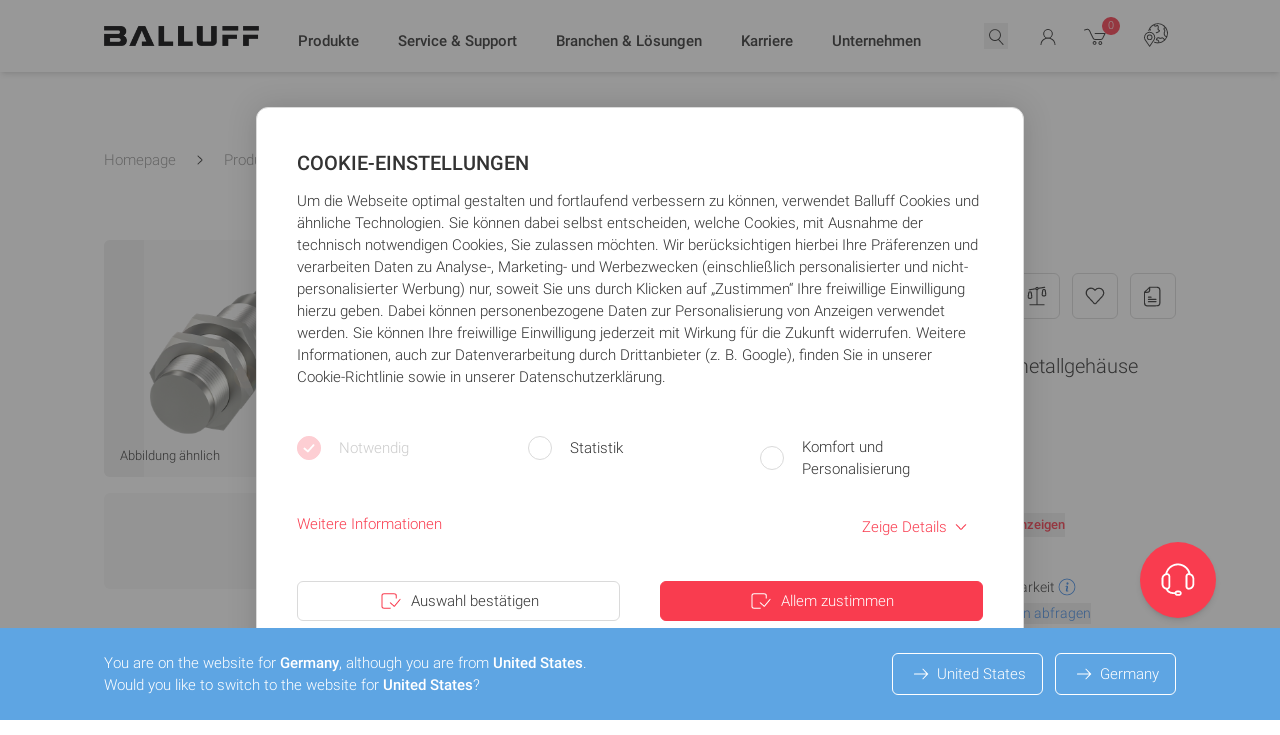

--- FILE ---
content_type: text/html; charset=UTF-8
request_url: https://www.balluff.com/de-de/products/BES02Z9
body_size: 71065
content:
<!DOCTYPE html>
<html lang="de-DE" class="scroll-smooth">
<head>
    <meta charset="utf-8">

    <!--
    ____________________________________________________________

    This website is powered by
     _    ___ _  _ _  _____   ___  ___ ___   ___ ___   _   ___
    | |  |_ _| \| | |/ / __| |   \| __| _ \ |_ _/ __| /_\ | _ \
    | |__ | || .` | ' <\__ \ | |) | _||   /  | |\__ \/ _ \|   /
    |____|___|_|\_|_|\_\___/ |___/|___|_|_\ |___|___/_/ \_\_|_\

    LINKS DER ISAR GmbH
    Seitzstraße 23
    80538 München

    T: +49 89 540 455 7 - 0
    W: www.linksderisar.com
    ____________________________________________________________
    -->

    <link href='/fonts/roboto/fonts.css' rel='stylesheet' type='text/css'>


        <title>BES02Z9 (BES M18EG1-PSC50S-S04G-S) Induktive Ganzmetall-Sensoren - BALLUFF Deutschland</title>
        <meta content="IE=edge" http-equiv="X-UA-Compatible">
    <meta name="viewport" content="width=device-width, initial-scale=1">
    <meta name="csrf-token" content="6p3CxUB7uVq531j6bECG0XI5m9epanoYhxaK8a6c">

    <!-- SEO Meta Tags -->
        <script type="application/ld+json">{"@context":"https:\/\/schema.org","@type":"Product","offers":{"@type":"Offer","availability":"https:\/\/schema.org\/InStock","price":146.58,"priceCurrency":"EUR","seller":{"@type":"Organization","brand":{"@type":"Brand","name":"Balluff","slogan":"Innovating Automation"},"slogan":"Innovating Automation","url":"https:\/\/www.balluff.com"},"areaServed":"DE"},"brand":{"@type":"Brand","name":"Balluff","slogan":"Innovating Automation"},"image":"https:\/\/assets.balluff.com\/webp_1000x1000\/41707_00_P_00_00_00.webp","name":"BES02Z9","sku":"BES02Z9","alternateName":"BES M18EG1-PSC50S-S04G-S","mpn":"BES02Z9"}</script>
    <meta name="description" content="BES02Z9 (BES M18EG1-PSC50S-S04G-S) - Induktive Ganzmetall-Sensoren - Listenpreis Deutschland: 146,58 EUR - Abmessung: Ø 18 x 65 mm, Bauform: M18x1, Einbau: bündig, Reichweite: 5 mm, Schaltausgang: PNP Schließer (NO), Schaltfrequenz: 15 Hz, Gehäusematerial: Edelstahl, Aktive Fläche, Material: Edelstahl, Anschluss: Steckverbinder, M12x1-Stecker, 4-polig, Betriebsspannung Ub: 10...30 VDC, Umgebungstemperatur: -40...70 °C, Schutzart: IP67, Zulassung/Konformität: CE, cULus, WEEE, Zusätzliche Eigenschaften: Selektiv Ferrous - BALLUFF Deutschland"/>
    <meta property="og:type" content="product">
<meta property="og:title" content="BES02Z9 (BES M18EG1-PSC50S-S04G-S) Induktive Ganzmetall-Sensoren - BALLUFF Deutschland">
<meta property="og:url" content="https://www.balluff.com/de-de/products/BES02Z9">
<meta property="og:image" content="https://assets.balluff.com/webp_1000x1000/41707_00_P_00_00_00.webp">
<meta property="og:description" content="BES02Z9 (BES M18EG1-PSC50S-S04G-S) - Induktive Ganzmetall-Sensoren - Listenpreis Deutschland: 146,58 EUR - Abmessung: Ø 18 x 65 mm, Bauform: M18x1, Einbau: bündig, Reichweite: 5 mm, Schaltausgang: PNP Schließer (NO), Schaltfrequenz: 15 Hz, Gehäusematerial: Edelstahl, Aktive Fläche, Material: Edelstahl, Anschluss: Steckverbinder, M12x1-Stecker, 4-polig, Betriebsspannung Ub: 10...30 VDC, Umgebungstemperatur: -40...70 °C, Schutzart: IP67, Zulassung/Konformität: CE, cULus, WEEE, Zusätzliche Eigenschaften: Selektiv Ferrous - BALLUFF Deutschland">
<meta property="product:plural_title" content="BES02Z9 (BES M18EG1-PSC50S-S04G-S) Induktive Ganzmetall-Sensoren - BALLUFF Deutschland">
    <link href="https://www.balluff.com/de-de/products/BES02Z9" rel="canonical" />
<link href="https://www.balluff.com/cs-cz/products/BES02Z9" hreflang="cs-CZ" rel="alternate" />
<link href="https://www.balluff.com/cs-cz/products/BES02Z9" hreflang="cs" rel="alternate" />
<link href="https://www.balluff.com/de-de/products/BES02Z9" hreflang="de-DE" rel="alternate" />
<link href="https://www.balluff.com/de-de/products/BES02Z9" hreflang="de" rel="alternate" />
<link href="https://www.balluff.com/de-at/products/BES02Z9" hreflang="de-AT" rel="alternate" />
<link href="https://www.balluff.com/de-ch/products/BES02Z9" hreflang="de-CH" rel="alternate" />
<link href="https://www.balluff.com/en-de/products/BES02Z9" hreflang="x-default" rel="alternate" />
<link href="https://www.balluff.com/en-de/products/BES02Z9" hreflang="en-DE" rel="alternate" />
<link href="https://www.balluff.com/en-de/products/BES02Z9" hreflang="en" rel="alternate" />
<link href="https://www.balluff.com/en-gb/products/BES02Z9" hreflang="en-GB" rel="alternate" />
<link href="https://www.balluff.com/en-ie/products/BES02Z9" hreflang="en-IE" rel="alternate" />
<link href="https://www.balluff.com/en-dk/products/BES02Z9" hreflang="en-DK" rel="alternate" />
<link href="https://www.balluff.com/en-us/products/BES02Z9" hreflang="en-US" rel="alternate" />
<link href="https://www.balluff.com/en-ca/products/BES02Z9" hreflang="en-CA" rel="alternate" />
<link href="https://www.balluff.com/en-kr/products/BES02Z9" hreflang="en-KR" rel="alternate" />
<link href="https://www.balluff.com/en-mx/products/BES02Z9" hreflang="en-MX" rel="alternate" />
<link href="https://www.balluff.com/en-be/products/BES02Z9" hreflang="en-BE" rel="alternate" />
<link href="https://www.balluff.com/en-nl/products/BES02Z9" hreflang="en-NL" rel="alternate" />
<link href="https://www.balluff.com/en-lu/products/BES02Z9" hreflang="en-LU" rel="alternate" />
<link href="https://www.balluff.com/en-ee/products/BES02Z9" hreflang="en-EE" rel="alternate" />
<link href="https://www.balluff.com/en-lv/products/BES02Z9" hreflang="en-LV" rel="alternate" />
<link href="https://www.balluff.com/en-lt/products/BES02Z9" hreflang="en-LT" rel="alternate" />
<link href="https://www.balluff.com/en-fi/products/BES02Z9" hreflang="en-FI" rel="alternate" />
<link href="https://www.balluff.com/en-ar/products/BES02Z9" hreflang="en-AR" rel="alternate" />
<link href="https://www.balluff.com/en-tw/products/BES02Z9" hreflang="en-TW" rel="alternate" />
<link href="https://www.balluff.com/en-sg/products/BES02Z9" hreflang="en-SG" rel="alternate" />
<link href="https://www.balluff.com/en-tr/products/BES02Z9" hreflang="en-TR" rel="alternate" />
<link href="https://www.balluff.com/en-au/products/BES02Z9" hreflang="en-AU" rel="alternate" />
<link href="https://www.balluff.com/en-xi/products/BES02Z9" hreflang="en-XI" rel="alternate" />
<link href="https://www.balluff.com/en-cn/products/BES02Z9" hreflang="en-CN" rel="alternate" />
<link href="https://www.balluff.com/en-hk/products/BES02Z9" hreflang="en-HK" rel="alternate" />
<link href="https://www.balluff.com/en-in/products/BES02Z9" hreflang="en-IN" rel="alternate" />
<link href="https://www.balluff.com/en-nz/products/BES02Z9" hreflang="en-NZ" rel="alternate" />
<link href="https://www.balluff.com/en-my/products/BES02Z9" hreflang="en-MY" rel="alternate" />
<link href="https://www.balluff.com/en-th/products/BES02Z9" hreflang="en-TH" rel="alternate" />
<link href="https://www.balluff.com/en-se/products/BES02Z9" hreflang="en-SE" rel="alternate" />
<link href="https://www.balluff.com/es-es/products/BES02Z9" hreflang="es-ES" rel="alternate" />
<link href="https://www.balluff.com/es-es/products/BES02Z9" hreflang="es" rel="alternate" />
<link href="https://www.balluff.com/es-mx/products/BES02Z9" hreflang="es-MX" rel="alternate" />
<link href="https://www.balluff.com/es-ar/products/BES02Z9" hreflang="es-AR" rel="alternate" />
<link href="https://www.balluff.com/fr-ch/products/BES02Z9" hreflang="fr-CH" rel="alternate" />
<link href="https://www.balluff.com/fr-ca/products/BES02Z9" hreflang="fr-CA" rel="alternate" />
<link href="https://www.balluff.com/fr-fr/products/BES02Z9" hreflang="fr-FR" rel="alternate" />
<link href="https://www.balluff.com/fr-fr/products/BES02Z9" hreflang="fr" rel="alternate" />
<link href="https://www.balluff.com/hu-hu/products/BES02Z9" hreflang="hu-HU" rel="alternate" />
<link href="https://www.balluff.com/hu-hu/products/BES02Z9" hreflang="hu" rel="alternate" />
<link href="https://www.balluff.com/it-it/products/BES02Z9" hreflang="it-IT" rel="alternate" />
<link href="https://www.balluff.com/it-it/products/BES02Z9" hreflang="it" rel="alternate" />
<link href="https://www.balluff.com/it-sm/products/BES02Z9" hreflang="it-SM" rel="alternate" />
<link href="https://www.balluff.com/ja-jp/products/BES02Z9" hreflang="ja-JP" rel="alternate" />
<link href="https://www.balluff.com/ja-jp/products/BES02Z9" hreflang="ja" rel="alternate" />
<link href="https://www.balluff.com/ko-kr/products/BES02Z9" hreflang="ko-KR" rel="alternate" />
<link href="https://www.balluff.com/ko-kr/products/BES02Z9" hreflang="ko" rel="alternate" />
<link href="https://www.balluff.com/pl-pl/products/BES02Z9" hreflang="pl-PL" rel="alternate" />
<link href="https://www.balluff.com/pl-pl/products/BES02Z9" hreflang="pl" rel="alternate" />
<link href="https://www.balluff.com/pt-br/products/BES02Z9" hreflang="pt-BR" rel="alternate" />
<link href="https://www.balluff.com/pt-br/products/BES02Z9" hreflang="pt" rel="alternate" />
<link href="https://www.balluff.com/pt-pt/products/BES02Z9" hreflang="pt-PT" rel="alternate" />
<link href="https://www.balluff.com/ru-ru/products/BES02Z9" hreflang="ru-RU" rel="alternate" />
<link href="https://www.balluff.com/ru-ru/products/BES02Z9" hreflang="ru" rel="alternate" />
<link href="https://www.balluff.com/ru-by/products/BES02Z9" hreflang="ru-BY" rel="alternate" />
<link href="https://www.balluff.com/sk-sk/products/BES02Z9" hreflang="sk-SK" rel="alternate" />
<link href="https://www.balluff.com/sk-sk/products/BES02Z9" hreflang="sk" rel="alternate" />
<link href="https://www.balluff.com/tr-tr/products/BES02Z9" hreflang="tr-TR" rel="alternate" />
<link href="https://www.balluff.com/tr-tr/products/BES02Z9" hreflang="tr" rel="alternate" />
<link href="https://www.balluff.com/zh-cn/products/BES02Z9" hreflang="zh-CN" rel="alternate" />
<link href="https://www.balluff.com/zh-cn/products/BES02Z9" hreflang="zh" rel="alternate" />
<link href="https://www.balluff.com/zht-hk/products/BES02Z9" hreflang="zh-HK" rel="alternate" />
<link href="https://www.balluff.com/zht-hk/products/BES02Z9" hreflang="zh" rel="alternate" />
<link href="https://www.balluff.com/zht-tw/products/BES02Z9" hreflang="zh-TW" rel="alternate" />

    <!-- End SEO Meta Tags -->

            <!--[if BLOCK]><![endif]-->
    <!-- Google Tag Manager -->
    <script>(function(w,d,s,l,i){w[l]=w[l]||[];w[l].push({'gtm.start':
                new Date().getTime(),event:'gtm.js'});var f=d.getElementsByTagName(s)[0],
            j=d.createElement(s),dl=l!='dataLayer'?'&l='+l:'';j.async=true;j.src=
            'https://www.googletagmanager.com/gtm.js?id='+i+dl;f.parentNode.insertBefore(j,f);
        })(window,document,'script','dataLayer','GTM-WGQ6XP');
    </script>
    <!-- End Google Tag Manager -->

   <!--[if ENDBLOCK]><![endif]-->

    <link rel="preload" as="style" href="https://www.balluff.com/build/assets/tailwind-BeM6h8Qd.css" /><link rel="stylesheet" href="https://www.balluff.com/build/assets/tailwind-BeM6h8Qd.css" data-navigate-track="reload" />    <!-- Livewire Styles --><style >[wire\:loading][wire\:loading], [wire\:loading\.delay][wire\:loading\.delay], [wire\:loading\.inline-block][wire\:loading\.inline-block], [wire\:loading\.inline][wire\:loading\.inline], [wire\:loading\.block][wire\:loading\.block], [wire\:loading\.flex][wire\:loading\.flex], [wire\:loading\.table][wire\:loading\.table], [wire\:loading\.grid][wire\:loading\.grid], [wire\:loading\.inline-flex][wire\:loading\.inline-flex] {display: none;}[wire\:loading\.delay\.none][wire\:loading\.delay\.none], [wire\:loading\.delay\.shortest][wire\:loading\.delay\.shortest], [wire\:loading\.delay\.shorter][wire\:loading\.delay\.shorter], [wire\:loading\.delay\.short][wire\:loading\.delay\.short], [wire\:loading\.delay\.default][wire\:loading\.delay\.default], [wire\:loading\.delay\.long][wire\:loading\.delay\.long], [wire\:loading\.delay\.longer][wire\:loading\.delay\.longer], [wire\:loading\.delay\.longest][wire\:loading\.delay\.longest] {display: none;}[wire\:offline][wire\:offline] {display: none;}[wire\:dirty]:not(textarea):not(input):not(select) {display: none;}:root {--livewire-progress-bar-color: #f93c4f;}[x-cloak] {display: none !important;}[wire\:cloak] {display: none !important;}</style>

            
    
    <script>0</script>

</head>
<body x-data="{
        stickyFooterHeight: 0,
        countryMismatchBannerHeight: 0,
        init() {
            $watch('stickyFooterHeight', (value) => {
                this.updateBottomPosition();
            });

            $watch('countryMismatchBannerHeight', (value) => {
                this.updateBottomPosition();
            });
        },
        updateBottomPosition() {
            $el.style.paddingBottom = `${this.stickyFooterHeight + this.countryMismatchBannerHeight}px`;
        },
    }"
      x-on:country-mismatch-banner-enter.window="countryMismatchBannerHeight = $event.detail.height"
      x-on:country-mismatch-banner-leave.window="countryMismatchBannerHeight = 0"
      x-on:country-mismatch-banner-resize.window="countryMismatchBannerHeight = $event.detail.height"
      x-on:sticky-footer-resize.window="stickyFooterHeight = $event.detail.height"
      x-on:sticky-footer-enter.window="stickyFooterHeight = $event.detail.height"
      x-on:sticky-footer-leave.window="stickyFooterHeight = 0"
>
    <!--[if BLOCK]><![endif]-->
    <!-- Google Tag Manager (noscript) -->
    <noscript><iframe src="https://www.googletagmanager.com/ns.html?id=GTM-WGQ6XP"
                      height="0" width="0" style="display:none;visibility:hidden"></iframe></noscript>
    <!-- End Google Tag Manager (noscript) -->

   <!--[if ENDBLOCK]><![endif]-->

<div class=" mt-16 md:mt-24 font-sans font-normal text-sm leading-normal text-gray-500">

    
    <div wire:snapshot="{&quot;data&quot;:[],&quot;memo&quot;:{&quot;id&quot;:&quot;D5viybVA4EOF9qfzdcr2&quot;,&quot;name&quot;:&quot;balluff-one.components.xi-confirmation-banner&quot;,&quot;path&quot;:&quot;de-de\/products\/BES02Z9&quot;,&quot;method&quot;:&quot;GET&quot;,&quot;children&quot;:[],&quot;scripts&quot;:[],&quot;assets&quot;:[],&quot;errors&quot;:[],&quot;locale&quot;:&quot;en-US&quot;},&quot;checksum&quot;:&quot;c07b86aaabb486b4cc10b2eaebb4f78571b8e99f2ff226524fa2e617122d4028&quot;}" wire:effects="{&quot;listeners&quot;:[&quot;events.xi_banner.refresh&quot;]}" wire:id="D5viybVA4EOF9qfzdcr2">
    <!--[if BLOCK]><![endif]--><!--[if ENDBLOCK]><![endif]-->
</div>
    <header x-data="header()"
                
        id="balluff-main-header"
        x-ref="balluff-main-header"
        @scroll.window="checkScroll()"
        x-on:search-closed.window="closeSearch()"
        x-on:keydown.window.slash="handleSlash($event, $dispatch)"
        x-on:keydown.window.escape.prevent="closeSearch($dispatch)"
        x-on:search-products.window="openSearchFromEvent($event, $dispatch)"
        class="relative print:hidden"
        @header-close-submenu.window="closeSubmenu()"
>

    <!-- header -->
    <div class="fixed top-0 left-0 z-50 w-full transition-shadow duration-300 bg-white linear"
         :class="{
          'shadow-md': !searchOpen && !mobileMenuOpen
        }"
         x-ref="fixedHeader"
         id="balluff-header"
         @mouseleave="closeAll($event)"
    >
        <div class="container">
            <div class="flex items-center transition-all duration-300 ease-linear justify-between h-14 md:h-18"
                 :class="{
                 'md:h-14':hasScrolled ,
                 'md:h-18':!hasScrolled
                 }">

                <!-- logo -->
                <a href="/de-de" class="flex-shrink-0">
                    <img src="/images/Balluff_Logo.webp" alt="" class=" order-1 h-3 sm:h-4 lg:h-5"/>
                </a>

                
                                <div class="balluff-navigation-links-wrapper w-full justify-evenly hidden lg:flex items-center h-full mt-0.6rem"
                     :class="{'mt-0.6rem': !hasScrolled}"
                     x-transition:enter="transition ease-out duration-700"
                     x-transition:enter-start="opacity-0 "
                     x-transition:enter-end="opacity-100 "
                     x-show="!searchOpen"
                >

                    <!-- nav links -->
                                            
                                                    <div role="button" aria-label="Produkte"

                                 @mouseover="openMenu('0', '168427', $event)"
                                 @click="openMenu('0', ' 168427', $event)"
                                 @mouseleave="clearTimeout(openMenuTimeout)"

                                 class="balluff-main-nav-item relative lg:h-full flex items-center h-12 duration-300 ease-out md:transition-all"
                                 )>

                                <span class="whitespace-nowrap duration-300 ease-in origin-left transform md:transition-all font-medium text-sm">Produkte</span>

                                <span class="h-0.5 absolute bottom-5 left-0 bg-accent ease-in-out duration-200 transition-all z-10 "
                                      :class=" {
                                      'w-full': menuOpenedId == '0',
                                        'w-0': menuOpenedId !== '0',
                                        'bottom-5': !hasScrolled,
                                        'bottom-3': hasScrolled
                                      }"></span>
                            </div>
                        
                                            
                                                    <div role="button" aria-label="Service &amp; Support"

                                 @mouseover="openMenu('1', '209934', $event)"
                                 @click="openMenu('1', ' 209934', $event)"
                                 @mouseleave="clearTimeout(openMenuTimeout)"

                                 class="balluff-main-nav-item relative lg:h-full flex items-center h-12 duration-300 ease-out md:transition-all"
                                 )>

                                <span class="whitespace-nowrap duration-300 ease-in origin-left transform md:transition-all font-medium text-sm">Service &amp; Support</span>

                                <span class="h-0.5 absolute bottom-5 left-0 bg-accent ease-in-out duration-200 transition-all z-10 "
                                      :class=" {
                                      'w-full': menuOpenedId == '1',
                                        'w-0': menuOpenedId !== '1',
                                        'bottom-5': !hasScrolled,
                                        'bottom-3': hasScrolled
                                      }"></span>
                            </div>
                        
                                            
                                                    <div role="button" aria-label="Branchen &amp; Lösungen"

                                 @mouseover="openMenu('2', '168432', $event)"
                                 @click="openMenu('2', ' 168432', $event)"
                                 @mouseleave="clearTimeout(openMenuTimeout)"

                                 class="balluff-main-nav-item relative lg:h-full flex items-center h-12 duration-300 ease-out md:transition-all"
                                 )>

                                <span class="whitespace-nowrap duration-300 ease-in origin-left transform md:transition-all font-medium text-sm">Branchen &amp; Lösungen</span>

                                <span class="h-0.5 absolute bottom-5 left-0 bg-accent ease-in-out duration-200 transition-all z-10 "
                                      :class=" {
                                      'w-full': menuOpenedId == '2',
                                        'w-0': menuOpenedId !== '2',
                                        'bottom-5': !hasScrolled,
                                        'bottom-3': hasScrolled
                                      }"></span>
                            </div>
                        
                                            
                                                    <div role="button" aria-label="Karriere"

                                 @mouseover="openMenu('3', '168445', $event)"
                                 @click="openMenu('3', ' 168445', $event)"
                                 @mouseleave="clearTimeout(openMenuTimeout)"

                                 class="balluff-main-nav-item relative lg:h-full flex items-center h-12 duration-300 ease-out md:transition-all"
                                 )>

                                <span class="whitespace-nowrap duration-300 ease-in origin-left transform md:transition-all font-medium text-sm">Karriere</span>

                                <span class="h-0.5 absolute bottom-5 left-0 bg-accent ease-in-out duration-200 transition-all z-10 "
                                      :class=" {
                                      'w-full': menuOpenedId == '3',
                                        'w-0': menuOpenedId !== '3',
                                        'bottom-5': !hasScrolled,
                                        'bottom-3': hasScrolled
                                      }"></span>
                            </div>
                        
                                            
                                                    <div role="button" aria-label="Unternehmen"

                                 @mouseover="openMenu('4', '171226', $event)"
                                 @click="openMenu('4', ' 171226', $event)"
                                 @mouseleave="clearTimeout(openMenuTimeout)"

                                 class="balluff-main-nav-item relative lg:h-full flex items-center h-12 duration-300 ease-out md:transition-all"
                                 )>

                                <span class="whitespace-nowrap duration-300 ease-in origin-left transform md:transition-all font-medium text-sm">Unternehmen</span>

                                <span class="h-0.5 absolute bottom-5 left-0 bg-accent ease-in-out duration-200 transition-all z-10 "
                                      :class=" {
                                      'w-full': menuOpenedId == '4',
                                        'w-0': menuOpenedId !== '4',
                                        'bottom-5': !hasScrolled,
                                        'bottom-3': hasScrolled
                                      }"></span>
                            </div>
                        
                                    </div>
                
                <!-- nav -->
                <div class="flex items-center text-xs space-x-4 xl:space-x-6 transition-all ease-in duration-200"
                     :class="searchOpen ? 'grow' : 'grow-0'">
                    <!-- search -->
                    <div class="flex items-center justify-end flex-grow pl-0 xl:pl-6">
                        <!-- border bit -->
                        <div class="z-20 flex items-center h-10 py-1 transition duration-300 ease-in bg-white sm:transition-all rounded-3xl"
                             :class="{
                                  'shadow-search border-white': searchHasFocus,
                                  'absolute inset-x-0 px-2 mx-2 lg:mx-0 md:relative  max-w-none flex-grow': searchOpen,
                                  'grow-0 ':!searchOpen,
                                  'border ': searchOpen,
                                }">

                            <button x-show="!searchOpen"
                                    x-transition:enter="transition ease-out duration-300"
                                    x-transition:enter-start="opacity-0 "
                                    x-transition:enter-end="opacity-100 "
                                    x-on:click="openSearch($dispatch)"
                                    class="flex items-center flex-1"
                                    
                            >
                                <svg xmlns="http://www.w3.org/2000/svg" viewBox="0 0 24 24" class="w-6 h-6 mt-2px" aria-hidden="true" focusable="false">
    <!--[if BLOCK]><![endif]--><!--[if ENDBLOCK]><![endif]-->
    <path fill="currentColor" d="M19.448 19.136l-4.37-4.724a5.935 5.935 0 10-.786.623l4.421 4.78a.5003.5003 0 10.735-.679zM6 10.024a5 5 0 115 5 5 5 0 01-5-5z" />
</svg>                            </button>

                            <div x-show="searchOpen" x-cloak
                                 x-transition:enter="transition ease-out duration-300"
                                 x-transition:enter-start="opacity-0 "
                                 x-transition:enter-end="opacity-100 "
                                 class="relative flex items-center flex-1"
                            >
                                <div wire:snapshot="{&quot;data&quot;:{&quot;searchTerm&quot;:null,&quot;locale&quot;:&quot;de-de&quot;},&quot;memo&quot;:{&quot;id&quot;:&quot;hcDyF2zQp9m72rXnaaa0&quot;,&quot;name&quot;:&quot;balluff-one.header.search-input&quot;,&quot;path&quot;:&quot;de-de\/products\/BES02Z9&quot;,&quot;method&quot;:&quot;GET&quot;,&quot;children&quot;:[],&quot;scripts&quot;:[],&quot;assets&quot;:[],&quot;errors&quot;:[],&quot;isolate&quot;:true,&quot;locale&quot;:&quot;en-US&quot;},&quot;checksum&quot;:&quot;e977446c7c3cfd88f0b5b1911559febea4c7b9db3c12dcad62b6f34fe0c1a0e0&quot;}" wire:effects="[]" wire:id="hcDyF2zQp9m72rXnaaa0" class="relative flex items-center flex-1"
     x-on:keydown.window.slash="handleSlash"
     x-data="{
         term: '',
         searchTerm: $wire.$entangle('searchTerm', true),
         searchHasFocus: false,
         lastSearchTerms: [],
         filteredSearchTerms: [],
         focusedIndex: 0,
         hoveredIndex: null,
         maxSavedSearchTerms: 30,
         maxDisplayedSearchTerms: 10,
         focusSearchTimeout: null,
         searchIsDirty: false,
         handleSlash($event) {
             if (!$event.ctrlKey && $event.target.tagName.toLowerCase() === 'input') {
                return;
             }
             this.focusSearch(true)
         },
         openSearch(event) {
            if (localStorage.hasOwnProperty('locker.lastSearch')) {
                searchTerm = localStorage.getItem('locker.lastSearch');

                if (searchTerm.length) {
                    this.searchTerm = searchTerm
                }
            }
            this.loadSearchTerms();

            this.cursorPosition = this.searchTerm?.length ?? 0;

            // We check if the search input should have focus or not.
            // This is for when we open the search after login
            withFocus = event.detail?.withFocus ?? true;

            if (withFocus) {
                this.focusSearch(true);
            }
         },
         clearSearch($dispatch) {
            this.searchHasFocus = true
            this.term = '';
            this.searchTerm = '';
            this.filterSearchTerms();
            this.$nextTick(() => {
                this.$refs.searchInput.focus()
            })
            $dispatch('no-search-term')
         },
        focusSearch(state, event) {
            this.focusSearchTimeout = setTimeout(() => {
                this.searchHasFocus = state
            }, 200)

            if (state) {
                setTimeout(() => {
                     this.$refs.searchInput.focus()
                     this.$refs.searchInput.select()
                }, 50)
            }
        },
        closeSearch() {
            this.searchHasFocus = false
        },

        emitSearch(term) {
            this.term = term
            this.searchTerm = term
            this.$refs.searchInput.blur();

            window.sendAnalyticsEvent('internal_search','de-de',term);
            // Region-aware HubSpot event sender for search bar
            if (window.sendHubspotAnalyticEvent) {
              window.sendHubspotAnalyticEvent({
                name: {
                  emea: 'pe9489508_search_bar',
                  apac: 'pe7010809_search_bar'
                },
                properties: {
                  search_term: term
                }
              });
            }
        },
        handleInput() {
            this.filterSearchTerms();
            this.checkSearchIsDirty();
        },
        loadSearchTerms() {
            if (localStorage.hasOwnProperty('locker.searchTerms')) {
                this.lastSearchTerms = JSON.parse(localStorage.getItem('locker.searchTerms'));
            }
        },
        updateLastSearchTerms() {
            this.lastSearchTerms.unshift(this.searchTerm);
            
            this.saveLastSearchTerms();
        },
        filterSearchTerms() {
            const searchTerm = this.term ?? '';

            let filteredSearchTerms = this.lastSearchTerms
                .filter(term => term.toLowerCase().startsWith(searchTerm.toLowerCase()) && term !== searchTerm.toLowerCase());

            this.filteredSearchTerms = [
                searchTerm ,
                ...filteredSearchTerms
            ];

            this.filteredSearchTerms = this.uniqueArray(this.filteredSearchTerms).slice(0, this.maxDisplayedSearchTerms + 1);

            this.focusedIndex = 0;
        },
        checkSearchIsDirty() {
            this.searchIsDirty = this.term !== this.searchTerm
        },

        focusPreviousOption: function () {
            this.focusedIndex = this.focusedIndex > 0 ? this.focusedIndex - 1 : this.filteredSearchTerms.length - 1;
            this.term = this.filteredSearchTerms[this.focusedIndex];
        },
        focusNextOption: function () {
            this.focusedIndex = this.focusedIndex === this.filteredSearchTerms.length - 1 ? 0 : this.focusedIndex + 1;
            this.term = this.filteredSearchTerms[this.focusedIndex];
        },
        uniqueArray: function (array) {
            return array.filter((value, index) => {
                const lowerCaseValue = value.toLowerCase();
                return index === array.findIndex(elem => elem.toLowerCase() === lowerCaseValue);
            });
        },
        saveLastSearchTerms: function() {
            this.lastSearchTerms = this.uniqueArray(this.lastSearchTerms)
            this.lastSearchTerms = this.lastSearchTerms.slice(0, this.maxSavedSearchTerms);
            localStorage.setItem('locker.searchTerms', JSON.stringify(this.lastSearchTerms));
        },
        removeTerm(term) {
            this.lastSearchTerms = this.lastSearchTerms.filter(item => item !== term);
            clearTimeout(this.focusSearchTimeout);
            this.focusSearch(true);
            this.saveLastSearchTerms();
            this.filterSearchTerms();
        },
     }"
     x-init="
        loadSearchTerms();
        filterSearchTerms();
        $watch('searchTerm', (value) => {
            term = value;

            localStorage.setItem('locker.lastSearch', value);
            $dispatch('global-searching-started');
            
            updateLastSearchTerms();
            checkSearchIsDirty();

        })
     "
     x-on:search-open.window="openSearch"
     x-on:search-closed.window="closeSearch()"
     x-on:global-search-for.window="searchTerm = $event.detail"

>
    <svg xmlns="http://www.w3.org/2000/svg" viewBox="0 0 24 24" class="absolute left-0 w-6 h-6 pointer-events-none md:ml-0" aria-hidden="true" focusable="false">
    <!--[if BLOCK]><![endif]--><!--[if ENDBLOCK]><![endif]-->
    <path fill="currentColor" d="M19.448 19.136l-4.37-4.724a5.935 5.935 0 10-.786.623l4.421 4.78a.5003.5003 0 10.735-.679zM6 10.024a5 5 0 115 5 5 5 0 01-5-5z" />
</svg>    <input type="text"
           x-model="term"
           class="flex-grow w-full px-4 py-1 pl-8 shadow-none outline-none"
           x-on:focus="focusSearch(true)"
           x-on:blur="focusSearch(false)"
           x-on:keydown.enter.prevent="emitSearch(term)"
           x-on:keydown.arrow-up.prevent="focusPreviousOption()"
           x-on:keydown.arrow-down.prevent="focusNextOption()"
           x-on:input="handleInput"
           x-ref="searchInput"
            
    />

    <div class="flex absolute right-0 ">
        <button class="text-xs text-gray-400 mr-1.5 italic flex-shrink-0" x-show="searchHasFocus && searchIsDirty" x-on:click.prevent="emitSearch(term)">
            Press <span class="inline-block font-medium text-gray-500 uppercase">enter</span> to search
        </button>
        <button x-on:click="clearSearch($dispatch)"
                class="flex items-center duration-300 ease-out transition-all"
                :class="term ? 'opacity-100': 'opacity-0 pointer-events-none'"
                
        >
            <span class="p-px border rounded-full">
                <svg xmlns="http://www.w3.org/2000/svg" viewBox="0 0 24 24" class="w-4 h-4" aria-hidden="true" focusable="false">
    <!--[if BLOCK]><![endif]--><!--[if ENDBLOCK]><![endif]-->
    <path fill="currentColor" d="M17.7005 16.9684l-5.0344-4.934 5.0383-5.1012a.5.5 0 10-.711-.7031l-5.0414 5.1045-5.1236-5.0214a.5.5 0 10-.6992.7148l5.1202 5.018-4.9562 5.0181a.5.5 0 10.711.7031l4.9593-5.0212 5.0377 4.9373a.5.5 0 10.6993-.7149z" />
</svg>            </span>
        </button>
    </div>

    <div x-cloak
         x-show="searchHasFocus && filteredSearchTerms.length > 1"
         x-transition:enter="transition ease-out duration-200"
         x-transition:enter-start="opacity-0"
         x-transition:enter-end="opacity-100"
         x-transition:leave="transition ease-in duration-200"
         x-transition:leave-start="opacity-100"
         x-transition:leave-end="opacity-0"
         class="absolute border-l border-r border-b pt-6 -z-1 bg-white shadow-xl rounded-b-2xl overflow-hidden"
         style="top:10px; left:-9px; right:-9px;"
    >
        <ul>
            <template x-for="(filteredTerm, index) in filteredSearchTerms" :key="filteredTerm">
                <li class="flex hover:bg-gray-100"
                    :class="{'bg-gray-100': index === focusedIndex}"
                    x-on:mouseenter="hoveredIndex = index"
                    x-on:mouseleave="hoveredIndex = null"
                    x-show="index > 0"
                >
                    <a href="#"
                       class="flex-grow py-2 px-4"
                       x-text="filteredTerm"
                       x-on:click.prevent="emitSearch(filteredTerm)"
                    ></a>
                    <a href="#"
                       x-show="(index === focusedIndex || index === hoveredIndex)"
                       class="ml-auto py-2 px-4 text-xs text-gray-400 italic hover:text-accent"
                       x-on:click.prevent="removeTerm(filteredTerm)"
                    >
                        entfernen
                    </a>
                </li>
            </template>
        </ul>
    </div>
</div>
                            </div>
                        </div>

                        <button x-on:click="$dispatch('search-closed')"
                                class=" bg-white ml-10"
                                :class="searchOpen ? 'block' : 'hidden'"
                                x-cloak
                        >
                            <svg xmlns="http://www.w3.org/2000/svg" viewBox="0 0 24 24" class="w-12 h-12 p-2 text-gray-500 bg-gray-100 rounded-full opacity-75" aria-hidden="true" focusable="false">
    <!--[if BLOCK]><![endif]--><!--[if ENDBLOCK]><![endif]-->
    <path fill="currentColor" d="M17.7005 16.9684l-5.0344-4.934 5.0383-5.1012a.5.5 0 10-.711-.7031l-5.0414 5.1045-5.1236-5.0214a.5.5 0 10-.6992.7148l5.1202 5.018-4.9562 5.0181a.5.5 0 10.711.7031l4.9593-5.0212 5.0377 4.9373a.5.5 0 10.6993-.7149z" />
</svg>                        </button>
                    </div>

                    <!-- myballuff -->
                    <div class="flex justify-center mt-2px">
                        <div wire:snapshot="{&quot;data&quot;:{&quot;allAccounts&quot;:null,&quot;useInCmsHeader&quot;:true},&quot;memo&quot;:{&quot;id&quot;:&quot;gUI7YeCvp0j8qLKWjsaW&quot;,&quot;name&quot;:&quot;balluff-one.my-balluff.widget&quot;,&quot;path&quot;:&quot;de-de\/products\/BES02Z9&quot;,&quot;method&quot;:&quot;GET&quot;,&quot;children&quot;:{&quot;lw-175705853-0&quot;:[&quot;div&quot;,&quot;U5sfFi1u6b0Trw4wgksa&quot;]},&quot;scripts&quot;:[],&quot;assets&quot;:[],&quot;errors&quot;:[],&quot;locale&quot;:&quot;en-US&quot;},&quot;checksum&quot;:&quot;b1aa6ca7fbdac900d181f49fcb79b70b037105265fafad886c6f852c03a17450&quot;}" wire:effects="{&quot;listeners&quot;:[&quot;events.component-refresh&quot;]}" wire:id="gUI7YeCvp0j8qLKWjsaW"
    x-data="{
        compact: false,
    }"
     x-on:search-open.window="compact = true"
     x-on:search-closed.window="compact = false"
     
>
    <div class="relative group">

        <div>
            

            <a href="https://www.balluff.com/my/home"
                   class="flex items-center hover-none:pointer-events-none" >


                    <!--[if BLOCK]><![endif]-->                        <span class="flex items-center h-12">
                        <!--[if BLOCK]><![endif]-->                            <svg xmlns="http://www.w3.org/2000/svg" viewBox="0 0 24 24" class="w-6 h-6 md:ml-1" aria-hidden="true" focusable="false">
    <!--[if BLOCK]><![endif]--><!--[if ENDBLOCK]><![endif]-->
    <path fill="currentColor" d="M18.999 20.004a.5.5 0 01-.5-.5c0-2.778-2.775-5.885-6.49-5.885S5.5 16.726 5.5 19.504a.5.5 0 01-1 0 7.188 7.188 0 015.153-6.509 4.808 4.808 0 114.7 0 7.369 7.369 0 015.142 6.507.5.5 0 01-.496.502zM12.008 4.996a3.808 3.808 0 103.807 3.809v-.001a3.813 3.813 0 00-3.807-3.808z" />
</svg>                        <!--[if ENDBLOCK]><![endif]-->
                         </span>
                    <!--[if ENDBLOCK]><![endif]-->

            </a>

            


            <div class="absolute top-0 right-0 z-50 rounded-xl mt-12 w-56 bg-white shadow-popover text-gray-500 hidden group-hover:block">
                <!--[if BLOCK]><![endif]--><!--[if ENDBLOCK]><![endif]-->

                <ul class="mt-4 text-sm">
                    <!--[if BLOCK]><![endif]-->                        <li class="hover:bg-gray-100">
                            <a href="https://www.balluff.com/my/home"
                               class="flex py-3 px-6" >
                                <svg xmlns="http://www.w3.org/2000/svg" viewBox="0 0 24 24" class="w-5 h-5 mr-3" aria-hidden="true" focusable="false">
    <!--[if BLOCK]><![endif]--><!--[if ENDBLOCK]><![endif]-->
    <path fill="currentColor" d="M18.999 20.004a.5.5 0 01-.5-.5c0-2.778-2.775-5.885-6.49-5.885S5.5 16.726 5.5 19.504a.5.5 0 01-1 0 7.188 7.188 0 015.153-6.509 4.808 4.808 0 114.7 0 7.369 7.369 0 015.142 6.507.5.5 0 01-.496.502zM12.008 4.996a3.808 3.808 0 103.807 3.809v-.001a3.813 3.813 0 00-3.807-3.808z" />
</svg>                                My Balluff
                            </a>
                        </li>
                    <!--[if ENDBLOCK]><![endif]-->

                    <!--[if BLOCK]><![endif]--><!--[if ENDBLOCK]><![endif]-->

                    <li class="hover:bg-gray-100">
                        <a href="https://www.balluff.com/comparison" class="flex py-3 px-6">
                            <svg xmlns="http://www.w3.org/2000/svg" viewBox="0 0 24 24" class="w-5 h-5 mr-3" aria-hidden="true" focusable="false">
    <!--[if BLOCK]><![endif]--><!--[if ENDBLOCK]><![endif]-->
    <path fill="currentColor" d="M17.9883 20.0166H6.0098a.5.5 0 010-1h5.4892V6.9814a1.4662 1.4662 0 01-.751-.6489l-5.1846.8477a.5003.5003 0 01-.162-.9873l5.1864-.8472a1.4477 1.4477 0 011.3995-1.188c.0244.001.0488.001.0732.0044a1.4583 1.4583 0 011.2256.7368l5.1553-.8486a.4998.4998 0 01.162.9863l-5.1503.8482a1.4638 1.4638 0 01-.9541 1.1123v12.0195h5.4892a.5.5 0 010 1zm-6.416-14.3057a.457.457 0 10.4365-.5493c-.0137 0-.0332 0-.0498-.0014a.4501.4501 0 00-.3984.4521.4536.4536 0 00.0039.0518l.0048.0278zM6.414 14.5254h-.7998a1.641 1.641 0 01-1.6387-1.6397 1.5231 1.5231 0 01.0127-.1997l.3994-3.3066a1.6379 1.6379 0 011.625-1.44h.001a1.6394 1.6394 0 011.626 1.44l.4004 3.311a1.6403 1.6403 0 01-1.4346 1.8203 1.5128 1.5128 0 01-.1191.0098.5988.5988 0 01-.0723.0049zm-.4014-5.586a.6377.6377 0 00-.6328.5601l-.3994 3.311a.6537.6537 0 00.6338.7149h.7363a.4383.4383 0 01.0625-.004.6526.6526 0 00.6338-.7128l-.3994-3.309a.6395.6395 0 00-.6338-.5601zm12.376 3.5123h-.7998a1.638 1.638 0 01-1.6377-1.6412 1.5098 1.5098 0 01.0117-.1982l.4004-3.3066a1.6379 1.6379 0 011.625-1.44h.001a1.6403 1.6403 0 011.626 1.439l.3994 3.312A1.6365 1.6365 0 0118.587 12.44a1.7127 1.7127 0 01-.1983.0117zm-.4004-5.586a.6377.6377 0 00-.6328.56l-.4004 3.311a.679.679 0 00.1826.5274.6342.6342 0 00.4512.1875l.8789-.0049a.6368.6368 0 00.5547-.7094l-.3994-3.3116a.6398.6398 0 00-.6338-.56z" />
</svg>                            Vergleichsliste
                        </a>
                    </li>

                    <li class="hover:bg-gray-100">
                        <a href="https://www.balluff.com/favorites" class="flex py-3 px-6">
                            <svg xmlns="http://www.w3.org/2000/svg" viewBox="0 0 24 24" class="w-5 h-5 mr-3" aria-hidden="true" focusable="false">
    <!--[if BLOCK]><![endif]--><!--[if ENDBLOCK]><![endif]-->
    <path fill="currentColor" d="M18.64355,6.17238a4.5466,4.5466,0,0,0-3.24511-1.34863h-.00977A4.55485,4.55485,0,0,0,11.9873,6.34523c-.08984-.10644-.18457-.208-.28271-.30371a4.57484,4.57484,0,0,0-6.40576,6.53321l5.62646,6.125a1.43234,1.43234,0,0,0,1.05274.47363l.01709.001a1.43181,1.43181,0,0,0,1.05957-.46973l5.62988-6.12109a4.57349,4.57349,0,0,0-.041-6.41114Zm-6.9663,11.84668-5.627-6.126-.0166-.01856H6.0332c-.04882-.05078-.09668-.10254-.14209-.15527a3.55238,3.55238,0,0,1,5.38233-4.6377l.71533.833.71533-.834a3.54034,3.54034,0,0,1,2.70117-1.23536h.00391a3.55271,3.55271,0,0,1,2.77148,5.77442L12.29834,18.022a.407.407,0,0,1-.30322.13574V18.233H11.995l-.014-.003H11.981v-.0752A.40885.40885,0,0,1,11.67725,18.01906Z" />
</svg>                            Favoriten
                        </a>
                    </li>

                    <!--[if BLOCK]><![endif]--><!--[if ENDBLOCK]><![endif]-->

                    <!--[if ENDBLOCK]><![endif]-->
                </ul>

                <!--[if BLOCK]><![endif]-->                    <div class="flex flex-col space-y-3 p-6">
                        <button class="blf--btn inline-block border border-accent hover:border-accent/90 bg-accent hover:bg-accent/90 rounded-md py-2 px-8 text-white text-center text-sm leading-tight font-normal h-10 inline-flex items-center justify-center align-top transition-all duration-200 ease-in disabled:bg-accent/75 disabled:cursor-not-allowed disabled:border-accent/75 pl-2 pr-2" x-on:click="$dispatch('show-login')">
    <svg xmlns="http://www.w3.org/2000/svg" viewBox="0 0 24 24" class="w-6 h-6 mr-2 inline-block" aria-hidden="true" focusable="false">
    <!--[if BLOCK]><![endif]--><!--[if ENDBLOCK]><![endif]-->
    <path fill="currentColor" d="M8.6758 20.0003a2.2245 2.2245 0 01-1.998-2.4229.5147.5147 0 01.5459-.4502.5006.5006 0 01.4502.546 1.2185 1.2185 0 001.0644 1.331l8.9375-.004a1.2128 1.2128 0 001.002-1.327l-.002-11.298a1.2329 1.2329 0 00-1.0625-1.3788l-8.9375.0039a1.2114 1.2114 0 00-1.002 1.3271.5006.5006 0 01-.4502.546.51.51 0 01-.5459-.4503 2.2136 2.2136 0 011.9356-2.419l9.0625-.0038a2.2229 2.2229 0 011.998 2.4228l.002 11.2022a2.201 2.201 0 01-1.9375 2.371zm.9375-4.9834l2.6142-2.666a.5055.5055 0 00.0918-.128v-.002h.001v-.0019l.001-.001a.5074.5074 0 00.0498-.2129v-.0098a.5074.5074 0 00-.0498-.2128l-.001-.001v-.002h-.001v-.002a.5053.5053 0 00-.0918-.128l-2.6142-2.666a.5.5 0 00-.7149.6993l1.8399 1.876H2.5a.5.5 0 000 1h8.123l-1.7246 1.7589a.5.5 0 10.7149.6992z" />
</svg>                            Anmelden
</button>

                        <a class="blf--btn blf--btn-outline inline-block border border-gray-200 bg-white rounded-md py-2 px-8 text-center text-sm leading-tight font-normal h-10 inline-flex items-center justify-center align-top hover:border-transparent hover:shadow-button transition-all duration-200 ease-in pl-2 pr-2" href="https://www.balluff.com/registration?source=https%3A%2F%2Fwww.balluff.com%2Fde-de%2Fproducts%2FBES02Z9">
        <svg xmlns="http://www.w3.org/2000/svg" viewBox="0 0 24 24" class="text-accent w-6 h-6 mr-2 inline-block" aria-hidden="true" focusable="false">
    <!--[if BLOCK]><![endif]--><!--[if ENDBLOCK]><![endif]-->
    <path fill="currentColor" d="M18.999 20.004a.5.5 0 01-.5-.5c0-2.778-2.775-5.885-6.49-5.885S5.5 16.726 5.5 19.504a.5.5 0 01-1 0 7.188 7.188 0 015.153-6.509 4.808 4.808 0 114.7 0 7.369 7.369 0 015.142 6.507.5.5 0 01-.496.502zM12.008 4.996a3.808 3.808 0 103.807 3.809v-.001a3.813 3.813 0 00-3.807-3.808z" />
</svg>                            Registrieren
    </a>
                    </div>
                <!--[if ENDBLOCK]><![endif]-->
            </div>
        </div>
    </div>

    
    
    
    <div wire:snapshot="{&quot;data&quot;:{&quot;id&quot;:null,&quot;email&quot;:null,&quot;password&quot;:null,&quot;samlRequest&quot;:null,&quot;keep_session&quot;:false,&quot;template&quot;:&quot;&quot;,&quot;currentPath&quot;:&quot;\/de-de\/products\/BES02Z9&quot;,&quot;forceShow&quot;:false,&quot;canBeClosed&quot;:true,&quot;customMessage&quot;:&quot;&quot;,&quot;triggerEvent&quot;:&quot;show-login&quot;,&quot;loginCustomerHasMultipleAccounts&quot;:false,&quot;allAccounts&quot;:null,&quot;afterLoginAction&quot;:null,&quot;scrollToHash&quot;:null,&quot;rateLimit&quot;:5,&quot;isNewsletterAllowed&quot;:true,&quot;pageUrl&quot;:&quot;https:\/\/www.balluff.com\/de-de\/products\/BES02Z9&quot;},&quot;memo&quot;:{&quot;id&quot;:&quot;U5sfFi1u6b0Trw4wgksa&quot;,&quot;name&quot;:&quot;balluff-one.login&quot;,&quot;path&quot;:&quot;de-de\/products\/BES02Z9&quot;,&quot;method&quot;:&quot;GET&quot;,&quot;children&quot;:[],&quot;scripts&quot;:[],&quot;assets&quot;:[],&quot;errors&quot;:[],&quot;locale&quot;:&quot;en-US&quot;},&quot;checksum&quot;:&quot;b85c973c8b43e7e71ce62d490977afcd416ba384ee6a03211d19dc7613ab34f8&quot;}" wire:effects="[]" wire:id="U5sfFi1u6b0Trw4wgksa" x-data="{
        showLoginModal: $wire.$entangle('forceShow', true),
        afterLoginAction: $wire.$entangle('afterLoginAction', true),
        scrollToHash: $wire.$entangle('scrollToHash', true),
        handleShowLoginModal: function(event) {
            this.afterLoginAction = event.detail.successAction;
            this.scrollToHash = event.detail.scrollToHash;
            this.showLoginModal = true;
        }
    }"
    x-on:show-login.window="handleShowLoginModal"
    x-show="showLoginModal"
    x-cloak
>
    <div class="fixed left-0 top-0 w-screen h-screen bg-gray-500/50  z-50">
        
        
        
        <div  @click.outside="showLoginModal = false"              class="absolute absolute-center bg-white shadow-popover w-200 max-w-full max-h-90vh text-sm rounded-lg overflow-hidden">
            <div class="max-h-90vh overflow-y-scroll">
                <!--[if BLOCK]><![endif]-->                    <button type="button"
                            class="absolute top-0 right-0 mt-8 mr-8"
                            @click="showLoginModal = false">
                        <svg xmlns="http://www.w3.org/2000/svg" viewBox="0 0 24 24" class="text-gray-400 w-4 h-4" aria-hidden="true" focusable="false">
    <!--[if BLOCK]><![endif]--><!--[if ENDBLOCK]><![endif]-->
    <path fill="currentColor" d="M17.7005 16.9684l-5.0344-4.934 5.0383-5.1012a.5.5 0 10-.711-.7031l-5.0414 5.1045-5.1236-5.0214a.5.5 0 10-.6992.7148l5.1202 5.018-4.9562 5.0181a.5.5 0 10.711.7031l4.9593-5.0212 5.0377 4.9373a.5.5 0 10.6993-.7149z" />
</svg>                    </button>
                <!--[if ENDBLOCK]><![endif]-->
                <div class="flex">
                    <div class="hidden sm:flex flex-col sm:w-1/3 p-12 bg-gray-100 space-y-8">
                        <div>
                            <svg xmlns="http://www.w3.org/2000/svg" viewBox="0 0 55.065 41.952" class="block h-10 text-accent mb-2" aria-hidden="true" focusable="false">
    <!--[if BLOCK]><![endif]--><!--[if ENDBLOCK]><![endif]-->
    <path fill="currentColor" d="M54.744 14.576l-6.546 10.712c-2.107 3.121-1.537 2.975-3.57 2.975H26.18c-2.034 0-3.162-.925-4.166-2.975L11.898 3.865c-.37-.765-.54-1.571-1.785-1.19L1.527 4.993a1.089 1.089 0 01-1.4-.805c-.144-.518-.339-1.263.46-1.513L10.14.126c1.789-.439 2.9.286 3.7 2.048l11.148 23.114c.343.719.5.6 1.19.6h17.853c.693 0 .783.038 1.19-.6l7.141-11.307c.692-1.134.242-1.778-1.19-1.785h-23.8l-1.19-2.38h24.994a4.108 4.108 0 013.405 1.559 3.506 3.506 0 01.163 3.201zM27.081 31.835a5.059 5.059 0 11-5.058 5.059 5.086 5.086 0 015.058-5.06zm-.01 7.74a2.738 2.738 0 002.684-2.681 2.684 2.684 0 10-2.684 2.681zm16.672-7.74a5.059 5.059 0 11-5.058 5.059 5.086 5.086 0 015.059-5.06zm-.01 7.74a2.738 2.738 0 002.684-2.681 2.684 2.684 0 10-2.684 2.681z" />
</svg>                            <div class="uppercase font-medium mb-2">WEBSHOP</div>
                            <p>Bestellen Sie rund um die Uhr zu attraktiven Online-Konditionen</p>
                        </div>

                        <div>
                            <svg xmlns="http://www.w3.org/2000/svg" viewBox="0 0 40 42.583" class="block h-10 text-accent mb-2" aria-hidden="true" focusable="false">
    <!--[if BLOCK]><![endif]--><!--[if ENDBLOCK]><![endif]-->
    <path fill="currentColor" d="M26.06 23.898l-.825-.265.76-.42a12.379 12.379 0 10-11.99 0l.76.42-.83.265A19.974 19.974 0 000 42.583h1.97a18.037 18.037 0 0136.065 0h1.97A19.977 19.977 0 0026.06 23.898zm-16.1-11.5a10.177 10.177 0 01.76-3.845 10.047 10.047 0 11-.76 3.845z" />
</svg>                            <div class="uppercase font-medium mb-2">MY BALLUFF</div>
                            <p>Ihr Kundenportal mit Auftragsverfolgung, Rechnungsdownload und Angebotsannahme</p>
                        </div>

                        <div>
                            <svg xmlns="http://www.w3.org/2000/svg" viewBox="0 0 45.965 48.17" class="block h-10 text-accent mb-2" aria-hidden="true" focusable="false">
    <!--[if BLOCK]><![endif]--><!--[if ENDBLOCK]><![endif]-->
    <path fill="currentColor" d="M45.96 38.2a10.629 10.629 0 01-10.52 9.966 11.593 11.593 0 01-7.875-3.7L21.044 38.2H5.541a5.262 5.262 0 01-5.533-5.533V5.979A6.014 6.014 0 015.938.006L37.654 0a5.936 5.936 0 016.09 5.537c.006.22 0 21.593 0 21.593 1.3.437 2.167 2.126 2.215 3.631.001 1.117.013 5.813.001 7.439zM41.53 5.537a3.063 3.063 0 00-3.322-3.322H5.541c-2.033 0-3.322 1.768-3.322 3.875v4.43H41.53zm0 21.593v-14.4H2.219v19.937a3.077 3.077 0 003.322 3.322h13.288a4.431 4.431 0 01-.147-1.816 3.331 3.331 0 015.7-2.38l.541.32V20.486c0-1.845 1.791-2.782 3.625-2.782a3.549 3.549 0 013.57 3.336v1.66a4.744 4.744 0 011.107 0c1.962-.047 3.293.47 3.876 2.215a9.352 9.352 0 011.107 0 3.623 3.623 0 013.322 2.768zm2.215 2.77c0-1.039-2.229-1.018-2.215 0 .012.8 0 1.863 0 2.215-.124.452-.438.582-.891.582-.605 0-1.323.023-1.323-.582v-4.431c0-.705-.545-.77-1.251-.77s-.942.144-.964.77v2.768c0 .6-.246 1.2-.851 1.2s-1.364-.04-1.364-.645v-5.538c0-.706-.956-1.107-1.661-1.107a1.006 1.006 0 00-1.107 1.107v5.537c0 .6-.549.722-1.154.722s-1.061-.117-1.061-.722v-10.52a1.228 1.228 0 00-1.358-1.124 1.278 1.278 0 00-1.41 1.124v14.4c0 .214-.151-.019-.255.194-.052.054-.1.161-.209.214a1.125 1.125 0 01-.261.161.73.73 0 01-.313.107c-.1.054-.208 0-.312 0a1.237 1.237 0 01-.574-.321l-.782-.8-1.966-1.544c-.309-.4-1.089-.458-1.658.288a1.091 1.091 0 00.239 1.7l3.322 3.315 4.429 4.429c1.727 1.632 4.225 3.322 6.644 3.322 4.737 0 8.053-3.066 8.305-7.751.019-5.1-.002-7.484.001-8.3zM6.855 4.959a1.505 1.505 0 11-1.5 1.505 1.5 1.5 0 011.5-1.505zm4.344 0a1.505 1.505 0 11-1.491 1.505 1.5 1.5 0 011.491-1.505zm4.3 0a1.505 1.505 0 11-1.5 1.505 1.5 1.5 0 011.497-1.505z" />
</svg>                            <div class="uppercase font-medium mb-2">DEMO-SOFTWARE</div>
                            <p>Testen Sie unsere attraktiven Software-Services vor dem Kauf</p>
                        </div>
                    </div>
                    <div class="w-full sm:w-2/3 p-12">
                        <!--[if BLOCK]><![endif]--><!--[if ENDBLOCK]><![endif]-->

                        <div class="uppercase font-medium mb-2">Anmelden</div>
                        <p>
                            <!--[if BLOCK]><![endif]-->                                Bitte melden Sie sich für eine individuelle Preisberechnung an.
                            <!--[if ENDBLOCK]><![endif]-->
                        </p>
                        <!--[if BLOCK]><![endif]-->                            <form wire:submit="submit">
                                <div class="flex flex-wrap -mx-2 sm:-mx-8">
                                    <div class="w-full sm:w-full px-2  sm:px-8  mb-2 ">
    <div class="relative">
        <input id="email_"
               class="form-input transition duration-500 ease-in-out w-full h-16 bg-transparent overflow-visible" type="email" name="email" wire:model="email" placeholder="E-Mail-Adresse" autocomplete="off"
                autocomplete="off"
                                />

        <!--[if BLOCK]><![endif]-->            <label for="email_"
                   class="absolute top-0 left-0 pb-3 pt-8 h-full pointer-events-none transform origin-left transition-all duration-500 ease-in-out w-full truncate text-base text-gray-300">
                E-Mail-Adresse <!--[if BLOCK]><![endif]--> * <!--[if ENDBLOCK]><![endif]-->
            </label>
        <!--[if ENDBLOCK]><![endif]-->

        <!--[if BLOCK]><![endif]--><!--[if ENDBLOCK]><![endif]-->
    </div>
</div>

                                    <div class="relative w-full"
                                         x-data="{
                                            showPassword: false,
                                            passwordInputType: function passwordInputType() {
                                                return this.showPassword ? 'text' : 'password';
                                            }
                                        }"
                                         x-init="showPassword = false">
                                        <div class="w-full sm:w-full px-2  sm:px-8  mb-2 ">
    <div class="relative">
        <input id="password_"
               class="form-input transition duration-500 ease-in-out w-full h-16 bg-transparent overflow-visible" x-bind:type="passwordInputType()" name="password" wire:model="password" placeholder="Passwort" autocomplete="off"
                autocomplete="off"
                                />

        <!--[if BLOCK]><![endif]-->            <label for="password_"
                   class="absolute top-0 left-0 pb-3 pt-8 h-full pointer-events-none transform origin-left transition-all duration-500 ease-in-out w-full truncate text-base text-gray-300">
                Passwort <!--[if BLOCK]><![endif]--> * <!--[if ENDBLOCK]><![endif]-->
            </label>
        <!--[if ENDBLOCK]><![endif]-->

        <!--[if BLOCK]><![endif]--><!--[if ENDBLOCK]><![endif]-->
    </div>
</div>

                                        <button wire:ignore type="button" class="absolute top-0 right-0 mt-7 mr-10"
                                                @click="showPassword = !showPassword">
                                            <svg xmlns="http://www.w3.org/2000/svg" viewBox="0 0 24 24" class="w-6 h-6" x-show="showPassword" x-cloak="x-cloak" aria-hidden="true" focusable="false">
    <!--[if BLOCK]><![endif]--><!--[if ENDBLOCK]><![endif]-->
    <path fill="currentColor" d="M12 19.011c-4.628 0-8.6113-3.2861-10.5752-5.2461a2.4888 2.4888 0 01-.001-3.5068C3.3858 8.298 7.3682 5.011 12 5.011c4.6299 0 8.6133 3.2871 10.5752 5.246l.001.001a2.4885 2.4885 0 010 3.506c-1.96 1.96-5.9395 5.247-10.5762 5.247zm0-13c-4.2725 0-8.0166 3.1035-9.8682 4.9531a1.488 1.488 0 00.001 2.0947C3.9853 14.9076 7.7324 18.011 12 18.011c4.2764 0 8.0185-3.1035 9.8682-4.9531a1.4868 1.4868 0 000-2.0938C20.0146 9.1136 16.2695 6.011 12 6.011zm0 10.5a4.5 4.5 0 114.5-4.5 4.505 4.505 0 01-4.5 4.5zm0-8a3.5 3.5 0 103.5 3.5 3.5042 3.5042 0 00-3.5-3.5z" />
</svg>                                            <svg xmlns="http://www.w3.org/2000/svg" viewBox="0 0 24 24" class="w-6 h-6" x-show="!showPassword" x-cloak="x-cloak" aria-hidden="true" focusable="false">
    <!--[if BLOCK]><![endif]--><!--[if ENDBLOCK]><![endif]-->
    <path fill="currentColor" d="M22.5752 10.2615c-1.962-1.96-5.9443-5.247-10.5752-5.247a11.5317 11.5317 0 00-4.6274 1.0417l-2.999-3.3738a.4998.4998 0 10-.7471.664l2.8057 3.1567a21.2121 21.2121 0 00-5.0079 3.7584 2.488 2.488 0 00.0005 3.5068c1.962 1.959 5.9443 5.2461 10.5752 5.2461a11.5342 11.5342 0 004.6275-1.0414l2.9985 3.3735a.5001.5001 0 00.748-.6641l-2.8057-3.1563a21.1992 21.1992 0 005.0079-3.7587 2.4876 2.4876 0 00-.001-3.506zM12 18.0145c-4.271 0-8.0161-3.1036-9.8677-4.9522a1.4864 1.4864 0 01-.0005-2.0938A20.0077 20.0077 0 017.12 7.2768L8.6676 9.018a4.4837 4.4837 0 005.9232 6.6638l1.3383 1.5056A10.3845 10.3845 0 0112 18.0144zm-1.925-8.918a3.4856 3.4856 0 014.5884 5.1616zm3.8498 5.836a3.4856 3.4856 0 01-4.5881-5.162zm7.9434-1.8712a19.9987 19.9987 0 01-4.9876 3.691l-1.548-1.7414A4.4837 4.4837 0 009.409 8.3472L8.071 6.842A10.381 10.381 0 0112 6.0144c4.2705 0 8.0156 3.1035 9.8682 4.9541a1.4847 1.4847 0 010 2.0928z" />
</svg>                                        </button>
                                    </div>
                                </div>
                                <div class="flex flex-col sm:flex-row space-y-4 sm:space-y-0 justify-between mt-4">
                                    <div class="relative">
                                        <input wire:model="keep_session" id="keep_session_"
                                               type="checkbox"
                                               class="form-checkbox h-6 w-6 absolute opacity-0">
                                        <label for="keep_session_"
                                               class="inline-flex items-start cursor-pointer border-b border-transparent">
                                    <span class="border-gray-200 border rounded-full h-6 w-6 mr-4.5 flex flex-shrink-0 items-center justify-center text-base">
                                      <svg xmlns="http://www.w3.org/2000/svg" viewBox="0 0 24 24" class="h-6 w-6 text-accent transform rounded-full transition duration-200 ease-in-out flex-shrink-0" aria-hidden="true" focusable="false">
    <!--[if BLOCK]><![endif]--><!--[if ENDBLOCK]><![endif]-->
    <path fill="currentColor" d="M12.002.001a12 12 0 1012 12 12 12 0 00-12-12zm5.135 9.841l-5.613 6.262a.916.916 0 01-1.238.048l-3.341-2.89a.419.419 0 00-.067-.057.9101.9101 0 111.248-1.325l2.7 2.333 5.008-5.657a.916.916 0 01.624-.278.957.957 0 01.682.269.913.913 0 01-.002 1.2912l-.003.0028z" />
</svg>                                    </span>
                                            Angemeldet bleiben
                                        </label>
                                    </div>
                                    <a class="text-accent" href="https://www.balluff.com/forgot-password">
        Passwort vergessen?
    </a>
                                </div>
                                <button class="blf--btn inline-block border border-accent hover:border-accent/90 bg-accent hover:bg-accent/90 rounded-md py-2 px-8 text-white text-center text-sm leading-tight font-normal h-10 inline-flex items-center justify-center align-top transition-all duration-200 ease-in disabled:bg-accent/75 disabled:cursor-not-allowed disabled:border-accent/75 w-full mt-8" type="submit">
    <svg xmlns="http://www.w3.org/2000/svg" viewBox="0 0 24 24" class="w-6 h-6 mr-2 inline-block" aria-hidden="true" focusable="false">
    <!--[if BLOCK]><![endif]--><!--[if ENDBLOCK]><![endif]-->
    <path fill="currentColor" d="M8.6758 20.0003a2.2245 2.2245 0 01-1.998-2.4229.5147.5147 0 01.5459-.4502.5006.5006 0 01.4502.546 1.2185 1.2185 0 001.0644 1.331l8.9375-.004a1.2128 1.2128 0 001.002-1.327l-.002-11.298a1.2329 1.2329 0 00-1.0625-1.3788l-8.9375.0039a1.2114 1.2114 0 00-1.002 1.3271.5006.5006 0 01-.4502.546.51.51 0 01-.5459-.4503 2.2136 2.2136 0 011.9356-2.419l9.0625-.0038a2.2229 2.2229 0 011.998 2.4228l.002 11.2022a2.201 2.201 0 01-1.9375 2.371zm.9375-4.9834l2.6142-2.666a.5055.5055 0 00.0918-.128v-.002h.001v-.0019l.001-.001a.5074.5074 0 00.0498-.2129v-.0098a.5074.5074 0 00-.0498-.2128l-.001-.001v-.002h-.001v-.002a.5053.5053 0 00-.0918-.128l-2.6142-2.666a.5.5 0 00-.7149.6993l1.8399 1.876H2.5a.5.5 0 000 1h8.123l-1.7246 1.7589a.5.5 0 10.7149.6992z" />
</svg>                                    Anmelden
</button>
                            </form>
                        <!--[if ENDBLOCK]><![endif]-->
                        <div class="w-full border-b border-gray-200 my-12"></div>

                            <!--[if BLOCK]><![endif]-->                                <!--[if BLOCK]><![endif]-->    <div class="flex flex-col rounded-md overflow-hidden">
        <div class="order-1 flex-grow sm:order-1">
            <h3 class="print:text-[13px] text-base font-medium leading-tight">
    Immer auf dem Laufenden bleiben
</h3>
            <p>
                Mit unseren E-Mailings erhalten Sie regelmäßig aktuelle Informationen zu Produkten, Veranstaltungen, Services und über Balluff.
            </p>
        </div>
        <div class="flex order-2 sm:order-2 items-center flex-shrink-0 mt-4">

            <a class="blf--btn inline-block border border-accent hover:border-accent/90 bg-accent hover:bg-accent/90 rounded-md py-2 px-8 text-white text-center text-sm leading-tight font-normal h-10 inline-flex items-center justify-center align-top transition-all duration-200 ease-in disabled:accent/75 disabled:cursor-not-allowed disabled:border-accent/75 w-full" href="https://innovate.balluff.com/en-us/newsletter" target="_blank">
        <svg xmlns="http://www.w3.org/2000/svg" viewBox="0 0 24 24" class="w-6 h-6 mr-2 inline-block" aria-hidden="true" focusable="false">
    <!--[if BLOCK]><![endif]--><!--[if ENDBLOCK]><![endif]-->
    <path fill="currentColor" d="M18 6.261H6a2.0023 2.0023 0 00-2 2v7.9307a2.0023 2.0023 0 002 2h12a2.0026 2.0026 0 002-2V8.261a2.0026 2.0026 0 00-2-2zm-12 1h12a1.0007 1.0007 0 011 1v1.1778l-5.8535 3.8193a1.6897 1.6897 0 01-1.7871.0137L5 9.242v-.981a1.001 1.001 0 011-1zm12 9.9307H6a1.001 1.001 0 01-1-1V10.425l5.8276 3.6935a2.6934 2.6934 0 002.8618-.0205L19 10.6334v5.5583a1.0007 1.0007 0 01-1 1z" />
</svg>                Newsletter abonnieren
    </a>
        </div>
    </div>
<!--[if ENDBLOCK]><![endif]-->
                                <div class="w-full border-b border-gray-200 my-12"></div>
                            <!--[if ENDBLOCK]><![endif]-->

                        <div class="uppercase font-medium mb-2">REGISTRIEREN SIE SICH ALS UNTERNEHMEN</div>
                        <p>Wir prüfen, ob Sie bereits eine Kundennummer bei uns haben, um Ihr neues Online-Konto damit zu verknüpfen.</p>
                        <a class="blf--btn blf--btn-outline inline-block border border-gray-200 bg-white rounded-md py-2 px-8 text-center text-sm leading-tight font-normal h-10 inline-flex items-center justify-center align-top hover:border-transparent hover:shadow-button transition-all duration-200 ease-in w-full mt-8" href="https://www.balluff.com/registration?source=https%3A%2F%2Fwww.balluff.com%2Fde-de%2Fproducts%2FBES02Z9">
        <svg xmlns="http://www.w3.org/2000/svg" viewBox="0 0 24 24" class="text-accent w-6 h-6 mr-2 inline-block" aria-hidden="true" focusable="false">
    <!--[if BLOCK]><![endif]--><!--[if ENDBLOCK]><![endif]-->
    <path fill="currentColor" d="M18.999 20.004a.5.5 0 01-.5-.5c0-2.778-2.775-5.885-6.49-5.885S5.5 16.726 5.5 19.504a.5.5 0 01-1 0 7.188 7.188 0 015.153-6.509 4.808 4.808 0 114.7 0 7.369 7.369 0 015.142 6.507.5.5 0 01-.496.502zM12.008 4.996a3.808 3.808 0 103.807 3.809v-.001a3.813 3.813 0 00-3.807-3.808z" />
</svg>                            Registrieren
    </a>
                    </div>
                </div>
            </div>
        </div>
    </div>
</div>


    
</div>
                    </div>

                    <!-- cart -->
                                            <div x-show="$screen('md') || !searchOpen" class="mt-2px">
                            <div wire:snapshot="{&quot;data&quot;:{&quot;readyToLoad&quot;:false,&quot;productFinderUrl&quot;:&quot;\/de-de\/produkte&quot;,&quot;lastProductAdded&quot;:null,&quot;useInCmsHeader&quot;:true,&quot;pageUrl&quot;:&quot;https:\/\/www.balluff.com\/de-de\/products\/BES02Z9&quot;},&quot;memo&quot;:{&quot;id&quot;:&quot;L2AbIPrPQTm0DEJ7f5VD&quot;,&quot;name&quot;:&quot;balluff-one.cart.widget&quot;,&quot;path&quot;:&quot;de-de\/products\/BES02Z9&quot;,&quot;method&quot;:&quot;GET&quot;,&quot;children&quot;:{&quot;lw-4165001414-0&quot;:[&quot;div&quot;,&quot;u5VuHiHVM6uv6qSIlfI3&quot;]},&quot;scripts&quot;:[],&quot;assets&quot;:[],&quot;errors&quot;:[],&quot;locale&quot;:&quot;en-US&quot;},&quot;checksum&quot;:&quot;fbdda29ec84f64dcc436d0bf54499f68b388419f9be7e118730ef765b01441e0&quot;}" wire:effects="{&quot;listeners&quot;:[&quot;events.cart.add.order_code&quot;,&quot;events.cart.product.remove&quot;,&quot;events.cart.refresh&quot;,&quot;events.cart.add.product_for_quote&quot;,&quot;events.cart.add.product_with_quantity&quot;,&quot;events.cart.add.product_with_express_delivery&quot;,&quot;events.cart.update.product_with_express_delivery&quot;,&quot;events.cart.add.kmat_product&quot;,&quot;events.cart.add.kmat_product_with_encoded_payload&quot;,&quot;events.buy.now.from.product.page&quot;,&quot;events.buy.now.kmat.product.from.product.page&quot;]}" wire:id="L2AbIPrPQTm0DEJ7f5VD" x-data="{compact: false}" x-on:search-open.window="compact = true" x-on:search-closed.window="compact = false">
    <div>
        <div wire:snapshot="{&quot;data&quot;:{&quot;showRecommendations&quot;:false,&quot;locale&quot;:null,&quot;data&quot;:null,&quot;customerPreference&quot;:null,&quot;hideRecommendations&quot;:false,&quot;hasRequiredAccessories&quot;:false,&quot;needsUpdate&quot;:false,&quot;showProduct&quot;:true,&quot;showProductDetailsButtons&quot;:true,&quot;mainAction&quot;:&quot;events.cart.add.product_with_quantity&quot;,&quot;mainActionLabel&quot;:&quot;&quot;,&quot;isRfid&quot;:false,&quot;isRfidAccessory&quot;:false,&quot;isNotReferencedInSystems&quot;:false,&quot;isOnWebshop&quot;:false,&quot;isCallFromProductPage&quot;:false,&quot;recommendedBy&quot;:null},&quot;memo&quot;:{&quot;id&quot;:&quot;u5VuHiHVM6uv6qSIlfI3&quot;,&quot;name&quot;:&quot;product-recommendations::recommendations&quot;,&quot;path&quot;:&quot;de-de\/products\/BES02Z9&quot;,&quot;method&quot;:&quot;GET&quot;,&quot;children&quot;:[],&quot;scripts&quot;:[],&quot;assets&quot;:[],&quot;lazyLoaded&quot;:false,&quot;lazyIsolated&quot;:true,&quot;errors&quot;:[],&quot;locale&quot;:&quot;en-US&quot;},&quot;checksum&quot;:&quot;1dc21f5a1a45ab1eda2600fe37c4ceb8948f740fc2fc319d8a19c45f2ceaaa79&quot;}" wire:effects="{&quot;listeners&quot;:[&quot;events.recommendations.show&quot;,&quot;events.cart.product.added&quot;]}" wire:id="u5VuHiHVM6uv6qSIlfI3" x-init="$wire.__lazyLoad(&#039;[base64]&#039;)"></div>    </div>

    <div class="relative group" wire:init="loadLazyData">
        <a href="https://www.balluff.com/webshop" class="flex items-center h-12">
            <div class="relative">
                <svg xmlns="http://www.w3.org/2000/svg" viewBox="0 0 24 24" class="w-6 h-6 mr-3" aria-hidden="true" focusable="false">
    <!--[if BLOCK]><![endif]--><!--[if ENDBLOCK]><![endif]-->
    <path fill="currentColor" d="M10.562 16a1.9126 1.9126 0 10.026 0h-.026zm.01 2.951a.925.925 0 11.92-.93.925.925 0 01-.92.93zm5.76-2.85a1.925 1.925 0 101.36 3.28 1.954 1.954 0 00.56-1.36 1.921 1.921 0 00-1.92-1.92zm0 2.85a.925.925 0 11.92-.93.925.925 0 01-.92.93zM16.6894 15h-5.5215a2.7583 2.7583 0 01-2.4794-1.5296L4.9954 5.7673a1.7764 1.7764 0 00-2.0482-.9027l-2.331.6309a.5018.5018 0 11-.2618-.969l2.331-.6299A2.7904 2.7904 0 015.8951 5.328l3.693 7.7042A1.7573 1.7573 0 0011.168 14h5.5204a1.868 1.868 0 001.587-.8941L20.2397 9h-9.0886a.5.5 0 010-1h9.8633a.5172.5172 0 01.4665.7407l-2.317 4.837A2.8965 2.8965 0 0116.6893 15z" />
</svg>                <!--[if BLOCK]><![endif]-->                    <section class="absolute top-0 right-0 ml-4 -mt-2" ><div class="relative w-4.5">
    <div class="animate-spinning-loader w-4.5 absolute left-0 top-0 border-2 border-accent rounded-full aspect-square"></div>
    <div class="w-4.5 aspect-square border-1 border-gray-200 rounded-full"></div>
</div>
</section>
                <!--[if ENDBLOCK]><![endif]-->
                <!--[if BLOCK]><![endif]--><!--[if ENDBLOCK]><![endif]-->
            </div>

            <!--[if BLOCK]><![endif]--><!--[if ENDBLOCK]><![endif]-->
        </a>

        <!--[if BLOCK]><![endif]-->            
            <div class="absolute top-0 right-0 z-50 rounded-xl mt-12 w-96 bg-white shadow-popover text-gray-500 hidden lg:group-hover:block overflow-y-auto"
                 style="max-height:calc(100vh - 90px)">
                <div class="px-6">
                    <svg xmlns="http://www.w3.org/2000/svg" viewBox="0 0 24 24" class="w-24 mt-8 mx-auto text-gray-300" aria-hidden="true" focusable="false">
    <!--[if BLOCK]><![endif]--><!--[if ENDBLOCK]><![endif]-->
    <path fill="currentColor" d="M10.562 16a1.9126 1.9126 0 10.026 0h-.026zm.01 2.951a.925.925 0 11.92-.93.925.925 0 01-.92.93zm5.76-2.85a1.925 1.925 0 101.36 3.28 1.954 1.954 0 00.56-1.36 1.921 1.921 0 00-1.92-1.92zm0 2.85a.925.925 0 11.92-.93.925.925 0 01-.92.93zM16.6894 15h-5.5215a2.7583 2.7583 0 01-2.4794-1.5296L4.9954 5.7673a1.7764 1.7764 0 00-2.0482-.9027l-2.331.6309a.5018.5018 0 11-.2618-.969l2.331-.6299A2.7904 2.7904 0 015.8951 5.328l3.693 7.7042A1.7573 1.7573 0 0011.168 14h5.5204a1.868 1.868 0 001.587-.8941L20.2397 9h-9.0886a.5.5 0 010-1h9.8633a.5172.5172 0 01.4665.7407l-2.317 4.837A2.8965 2.8965 0 0116.6893 15z" />
</svg>                    <div class="font-medium text-lg text-gray-300 text-center mt-4 mb-8">Ihr Warenkorb ist leer.</div>
                </div>
                <div class="flex flex-col space-y-3 px-6 pb-6">
                    <a class="blf--btn inline-block border border-accent hover:border-accent/90 bg-accent hover:bg-accent/90 rounded-md py-2 px-8 text-white text-center text-sm leading-tight font-normal h-10 inline-flex items-center justify-center align-top transition-all duration-200 ease-in disabled:accent/75 disabled:cursor-not-allowed disabled:border-accent/75" href="https://www.balluff.com/webshop">
        <svg xmlns="http://www.w3.org/2000/svg" viewBox="0 0 24 24" class="w-6 h-6 mr-2 inline-block" aria-hidden="true" focusable="false">
    <!--[if BLOCK]><![endif]--><!--[if ENDBLOCK]><![endif]-->
    <path fill="currentColor" d="M10.562 16a1.9126 1.9126 0 10.026 0h-.026zm.01 2.951a.925.925 0 11.92-.93.925.925 0 01-.92.93zm5.76-2.85a1.925 1.925 0 101.36 3.28 1.954 1.954 0 00.56-1.36 1.921 1.921 0 00-1.92-1.92zm0 2.85a.925.925 0 11.92-.93.925.925 0 01-.92.93zM16.6894 15h-5.5215a2.7583 2.7583 0 01-2.4794-1.5296L4.9954 5.7673a1.7764 1.7764 0 00-2.0482-.9027l-2.331.6309a.5018.5018 0 11-.2618-.969l2.331-.6299A2.7904 2.7904 0 015.8951 5.328l3.693 7.7042A1.7573 1.7573 0 0011.168 14h5.5204a1.868 1.868 0 001.587-.8941L20.2397 9h-9.0886a.5.5 0 010-1h9.8633a.5172.5172 0 01.4665.7407l-2.317 4.837A2.8965 2.8965 0 0116.6893 15z" />
</svg>                        Warenkorb
    </a>

                    <a class="blf--btn blf--btn-outline inline-block border border-gray-200 bg-white rounded-md py-2 px-8 text-center text-sm leading-tight font-normal h-10 inline-flex items-center justify-center align-top hover:border-transparent hover:shadow-button transition-all duration-200 ease-in" href="/de-de/produkte">
        <svg xmlns="http://www.w3.org/2000/svg" viewBox="0 0 24 24" class="text-accent w-6 h-6 mr-2 inline-block" aria-hidden="true" focusable="false">
    <!--[if BLOCK]><![endif]--><!--[if ENDBLOCK]><![endif]-->
    <path fill="currentColor" d="M12.605 20.007a1.348 1.348 0 01-1.287-.962l-1.5-4.953a.347.347 0 00-.231-.232L5.57 12.645l-.466-.145a1.345 1.345 0 01-.149-2.513l12.987-5.876a1.346 1.346 0 011.785 1.77L13.837 19.2a1.351 1.351 0 01-1.231.8zm-7.247-8.472l4.52 1.368a1.342 1.342 0 01.9.9l1.5 4.956a.349.349 0 00.167.207.344.344 0 00.4662-.139l.0118-.024 5.891-13.32a.346.346 0 00-.458-.455L5.363 10.9a.345.345 0 00-.005.63z" />
</svg>                        Produkte
    </a>
                </div>
            </div>
        <!--[if ENDBLOCK]><![endif]-->
    </div>
</div>
                        </div>
                    
                    <!-- languages -->
                                        <div class="flex items-center -mt-3px">
                        <div wire:snapshot="{&quot;data&quot;:{&quot;availableCountries&quot;:[[],{&quot;s&quot;:&quot;arr&quot;}],&quot;cartCountry&quot;:null,&quot;currentLocale&quot;:null,&quot;currentPath&quot;:null,&quot;isWebsiteRoute&quot;:null,&quot;isStatamicRoute&quot;:null,&quot;isProductsRoute&quot;:null,&quot;isPiaRoute&quot;:false,&quot;useInCmsHeader&quot;:true},&quot;memo&quot;:{&quot;id&quot;:&quot;EUfHokm5xr8NUAjwQLDK&quot;,&quot;name&quot;:&quot;balluff-one.footer.countries&quot;,&quot;path&quot;:&quot;de-de\/products\/BES02Z9&quot;,&quot;method&quot;:&quot;GET&quot;,&quot;children&quot;:[],&quot;scripts&quot;:[],&quot;assets&quot;:[],&quot;lazyLoaded&quot;:false,&quot;lazyIsolated&quot;:true,&quot;errors&quot;:[],&quot;locale&quot;:&quot;en-US&quot;},&quot;checksum&quot;:&quot;d745ee78d97c38833a7242a5f795aca0dcdf662727eebe0eb067724369561651&quot;}" wire:effects="{&quot;listeners&quot;:[&quot;events.cart.set.cart.country&quot;]}" wire:id="EUfHokm5xr8NUAjwQLDK" x-init="$wire.__lazyLoad(&#039;[base64]&#039;)" class="w-6 h-6 mr-2">
    <div class="relative w-4.5">
    <div class="animate-spinning-loader w-4.5 absolute left-0 top-0 border-2 border-accent rounded-full aspect-square"></div>
    <div class="w-4.5 aspect-square border-1 border-gray-200 rounded-full"></div>
</div>
</div>                    </div>
                    
                    <!-- menu button -->
                    <button type="button" aria-label="Menu" class="ml-4 block lg:hidden"
                            @click="toggleMobileMenu">
                        <svg xmlns="http://www.w3.org/2000/svg" viewBox="0 0 24 24" class="w-5 h-5" aria-hidden="true" focusable="false">
    <!--[if BLOCK]><![endif]--><!--[if ENDBLOCK]><![endif]-->
    <path fill="currentColor" d="M23.986 3.9286a.9841.9841 0 00-.986-.931H1a.9775.9775 0 00-.3226.0653.9858.9858 0 00-.6666.8813C.0098 3.963 0 3.9786 0 3.9976v.0001a1 1 0 001 1h22a1 1 0 001-1v-.0001c0-.0245-.0123-.045-.014-.069zM23.389 11.0763a.9954.9954 0 00-.389-.0787H1a.9775.9775 0 00-.3226.0653.9858.9858 0 00-.6666.8813c-.001.0187-.0108.0344-.0108.0534v.0001a1 1 0 001 1h22a1 1 0 001-1v-.0001c0-.0245-.0123-.045-.014-.069a.995.995 0 00-.597-.8523zM23 18.9977H1a1 1 0 00-1 1V19.998a.9301.9301 0 00.0209.1031.9926.9926 0 00.5901.8182.9953.9953 0 00.389.0788h22a.977.977 0 00.9717-.8602A.9364.9364 0 0024 19.998v-.0004a1 1 0 00-1-1z" />
</svg>                    </button>

                </div>
            </div>

        </div>

        <!-- submenu -->
                        <div class="w-full absolute" x-show="menuOpenedId"
             x-cloak>
            <div class="container-unbalanced p-0">

                <div class="flex lg:mx-20px xl:mx-65px"
                     @mouseleave="closeMenu($event) "
                     @click.outside="closeMenu($event);">

                                            
                        
                        <div x-show=" menuOpenedId == '0'"
                             class="transform  h-screen header-submenu-custom-width lg:mt-4 lg:shadow-menu w-full lg:w-350px bg-white
                             lg:rounded-xl max-h-screen lg:max-h-submenu-v2 overflow-auto  "
                             x-bind="transitions()"
                             x-cloak>

                            <section class="lg:pt-4 lg:mx-5 lg:pb-8 overflow-hidden">
                                <div class="border-t border-solid border-gray-200 mx-6 pb-4 lg:hidden"></div>

                                <h3 class="print:text-[14px] text-lg font-medium lg:py-6 lg:pb-5 px-5 mb-2 lg:text-3xl flex">
    <div @click="closeMenu($event)">
                                        <svg xmlns="http://www.w3.org/2000/svg" viewBox="0 0 24 24" class="inline-block w-6 h-6 mr-2 lg:hidden" aria-hidden="true" focusable="false">
    <!--[if BLOCK]><![endif]--><!--[if ENDBLOCK]><![endif]-->
    <path fill="currentColor" d="M10.0764 17.294a.5.5 0 00.3575-.8496l-3.7637-3.838h11.9536a.5.5 0 000-1H6.4631l3.9708-4.0507a.5.5 0 10-.7149-.6992l-4.7002 4.7949-.0107.0107v.001a.4924.4924 0 00-.0733.1026v.001l-.001.001v.001l-.001.001-.001.001v.002a.4914.4914 0 00-.0556.2148v.0069a.5013.5013 0 00.0527.2305v.001H4.93v.002h.001v.002a.5068.5068 0 00.0889.122l4.6992 4.792a.4976.4976 0 00.3573.1501z" />
</svg>                                        Produkte
                                    </div>
</h3>
                                <div class="mt-2 space-y-2">
                                                                                                                                                            <a

                    :class="{
                                                        'bg-gray-100': menuSublinkId == 168427
                                                    }"
        @click="openSubmenu('168427',$event)"
        @mouseover="openSubmenu('168427',$event)"
                class="flex justify-between appearance-none items-center
                    w-full transition-all duration-200 ease-in-out py-2 px-6 lg:px-5 text-sm
                    hover:bg-gray-100 rounded-full cursor-pointer text-left hidden lg:flex">
    <span>Produkte</span>


    <div class="hidden lg:block">


        <svg xmlns="http://www.w3.org/2000/svg" viewBox="0 0 24 24" class="w-6 h-6 ml-2 text-accent" aria-hidden="true" focusable="false">
    <!--[if BLOCK]><![endif]--><!--[if ENDBLOCK]><![endif]-->
    <path fill="currentColor" d="M13.9541 17.2931a.5.5 0 01-.3574-.8496l3.7637-3.8379H5.4067a.5.5 0 010-1h12.1607l-3.9707-4.0508a.5.5 0 11.7148-.6992l4.7002 4.795.0108.0107v.001a.4924.4924 0 01.0732.1025v.001l.001.001v.001l.001.001.001.001v.002a.4914.4914 0 01.0557.2149v.0069a.5013.5013 0 01-.0528.2304v.001h-.001v.002h-.001v.002a.5065.5065 0 01-.0888.122l-4.6993 4.792a.4976.4976 0 01-.3574.1501z" />
</svg>    </div>
</a>
                                        
                                            <a

                    :class="{
                                                        'bg-gray-100': menuSublinkId == 168427
                                                    }"
        @click="openSubmenu('168427',$event)"
        @mouseover="openSubmenu('168427',$event)"
                class="flex justify-between appearance-none items-center
                    w-full transition-all duration-200 ease-in-out py-2 px-6 lg:px-5 text-sm
                    hover:bg-gray-100 rounded-full cursor-pointer text-left flex lg:hidden">
    <span>Produkte</span>


    <div class="hidden lg:block">


        <svg xmlns="http://www.w3.org/2000/svg" viewBox="0 0 24 24" class="w-6 h-6 ml-2 text-accent" aria-hidden="true" focusable="false">
    <!--[if BLOCK]><![endif]--><!--[if ENDBLOCK]><![endif]-->
    <path fill="currentColor" d="M13.9541 17.2931a.5.5 0 01-.3574-.8496l3.7637-3.8379H5.4067a.5.5 0 010-1h12.1607l-3.9707-4.0508a.5.5 0 11.7148-.6992l4.7002 4.795.0108.0107v.001a.4924.4924 0 01.0732.1025v.001l.001.001v.001l.001.001.001.001v.002a.4914.4914 0 01.0557.2149v.0069a.5013.5013 0 01-.0528.2304v.001h-.001v.002h-.001v.002a.5065.5065 0 01-.0888.122l-4.6993 4.792a.4976.4976 0 01-.3574.1501z" />
</svg>    </div>
</a>                                                                                                                                                                                                    <a

                    :class="{
                                                        'bg-gray-100': menuSublinkId == 168428
                                                    }"
        @click="openSubmenu('168428',$event)"
        @mouseover="openSubmenu('168428',$event)"
                class="flex justify-between appearance-none items-center
                    w-full transition-all duration-200 ease-in-out py-2 px-6 lg:px-5 text-sm
                    hover:bg-gray-100 rounded-full cursor-pointer text-left hidden lg:flex">
    <span>Produktneuheiten</span>


    <div class="hidden lg:block">


        <svg xmlns="http://www.w3.org/2000/svg" viewBox="0 0 24 24" class="w-6 h-6 ml-2 text-accent" aria-hidden="true" focusable="false">
    <!--[if BLOCK]><![endif]--><!--[if ENDBLOCK]><![endif]-->
    <path fill="currentColor" d="M13.9541 17.2931a.5.5 0 01-.3574-.8496l3.7637-3.8379H5.4067a.5.5 0 010-1h12.1607l-3.9707-4.0508a.5.5 0 11.7148-.6992l4.7002 4.795.0108.0107v.001a.4924.4924 0 01.0732.1025v.001l.001.001v.001l.001.001.001.001v.002a.4914.4914 0 01.0557.2149v.0069a.5013.5013 0 01-.0528.2304v.001h-.001v.002h-.001v.002a.5065.5065 0 01-.0888.122l-4.6993 4.792a.4976.4976 0 01-.3574.1501z" />
</svg>    </div>
</a>
                                        
                                            <a

                    href="/de-de/produktneuheiten" target="_self"
        
                    @mouseover="closeSubmenu()"
                        class="flex justify-between appearance-none items-center
                    w-full transition-all duration-200 ease-in-out py-2 px-6 lg:px-5 text-sm
                    hover:bg-gray-100 rounded-full cursor-pointer text-left flex lg:hidden">
    <span>Produktneuheiten</span>


    <div class="hidden lg:block">


        <svg xmlns="http://www.w3.org/2000/svg" viewBox="0 0 24 24" class="w-6 h-6 ml-2 text-accent" aria-hidden="true" focusable="false">
    <!--[if BLOCK]><![endif]--><!--[if ENDBLOCK]><![endif]-->
    <path fill="currentColor" d="M13.9541 17.2931a.5.5 0 01-.3574-.8496l3.7637-3.8379H5.4067a.5.5 0 010-1h12.1607l-3.9707-4.0508a.5.5 0 11.7148-.6992l4.7002 4.795.0108.0107v.001a.4924.4924 0 01.0732.1025v.001l.001.001v.001l.001.001.001.001v.002a.4914.4914 0 01.0557.2149v.0069a.5013.5013 0 01-.0528.2304v.001h-.001v.002h-.001v.002a.5065.5065 0 01-.0888.122l-4.6993 4.792a.4976.4976 0 01-.3574.1501z" />
</svg>    </div>
</a>                                                                                                                                                                                                    <a

                    href="/de-de/custom-design-engineering" target="_self"
        
                    @mouseover="closeSubmenu()"
                        class="flex justify-between appearance-none items-center
                    w-full transition-all duration-200 ease-in-out py-2 px-6 lg:px-5 text-sm
                    hover:bg-gray-100 rounded-full cursor-pointer text-left">
    <span>Kundenspezifische Kameras und Sensoren</span>


    <div class="hidden lg:hidden">


        <svg xmlns="http://www.w3.org/2000/svg" viewBox="0 0 24 24" class="w-6 h-6 ml-2 text-accent" aria-hidden="true" focusable="false">
    <!--[if BLOCK]><![endif]--><!--[if ENDBLOCK]><![endif]-->
    <path fill="currentColor" d="M13.9541 17.2931a.5.5 0 01-.3574-.8496l3.7637-3.8379H5.4067a.5.5 0 010-1h12.1607l-3.9707-4.0508a.5.5 0 11.7148-.6992l4.7002 4.795.0108.0107v.001a.4924.4924 0 01.0732.1025v.001l.001.001v.001l.001.001.001.001v.002a.4914.4914 0 01.0557.2149v.0069a.5013.5013 0 01-.0528.2304v.001h-.001v.002h-.001v.002a.5065.5065 0 01-.0888.122l-4.6993 4.792a.4976.4976 0 01-.3574.1501z" />
</svg>    </div>
</a>
                                                                                                                                                                                                    <a

                    href="/de-de/software-und-systemloesungen" target="_self"
        
                    @mouseover="closeSubmenu()"
                        class="flex justify-between appearance-none items-center
                    w-full transition-all duration-200 ease-in-out py-2 px-6 lg:px-5 text-sm
                    hover:bg-gray-100 rounded-full cursor-pointer text-left">
    <span>Software und Systemlösungen</span>


    <div class="hidden lg:hidden">


        <svg xmlns="http://www.w3.org/2000/svg" viewBox="0 0 24 24" class="w-6 h-6 ml-2 text-accent" aria-hidden="true" focusable="false">
    <!--[if BLOCK]><![endif]--><!--[if ENDBLOCK]><![endif]-->
    <path fill="currentColor" d="M13.9541 17.2931a.5.5 0 01-.3574-.8496l3.7637-3.8379H5.4067a.5.5 0 010-1h12.1607l-3.9707-4.0508a.5.5 0 11.7148-.6992l4.7002 4.795.0108.0107v.001a.4924.4924 0 01.0732.1025v.001l.001.001v.001l.001.001.001.001v.002a.4914.4914 0 01.0557.2149v.0069a.5013.5013 0 01-.0528.2304v.001h-.001v.002h-.001v.002a.5065.5065 0 01-.0888.122l-4.6993 4.792a.4976.4976 0 01-.3574.1501z" />
</svg>    </div>
</a>
                                                                                                                                                                                                    <a

                    href="/de-de/produkt-guide" target="_self"
        
                    @mouseover="closeSubmenu()"
                        class="flex justify-between appearance-none items-center
                    w-full transition-all duration-200 ease-in-out py-2 px-6 lg:px-5 text-sm
                    hover:bg-gray-100 rounded-full cursor-pointer text-left">
    <span>Balluff Produktguides</span>


    <div class="hidden lg:hidden">


        <svg xmlns="http://www.w3.org/2000/svg" viewBox="0 0 24 24" class="w-6 h-6 ml-2 text-accent" aria-hidden="true" focusable="false">
    <!--[if BLOCK]><![endif]--><!--[if ENDBLOCK]><![endif]-->
    <path fill="currentColor" d="M13.9541 17.2931a.5.5 0 01-.3574-.8496l3.7637-3.8379H5.4067a.5.5 0 010-1h12.1607l-3.9707-4.0508a.5.5 0 11.7148-.6992l4.7002 4.795.0108.0107v.001a.4924.4924 0 01.0732.1025v.001l.001.001v.001l.001.001.001.001v.002a.4914.4914 0 01.0557.2149v.0069a.5013.5013 0 01-.0528.2304v.001h-.001v.002h-.001v.002a.5065.5065 0 01-.0888.122l-4.6993 4.792a.4976.4976 0 01-.3574.1501z" />
</svg>    </div>
</a>
                                                                                                                                                                                                    <a

                    href="/de-de/produktabkuendigung" target="_self"
        
                    @mouseover="closeSubmenu()"
                        class="flex justify-between appearance-none items-center
                    w-full transition-all duration-200 ease-in-out py-2 px-6 lg:px-5 text-sm
                    hover:bg-gray-100 rounded-full cursor-pointer text-left">
    <span>Produktabkündigung</span>


    <div class="hidden lg:hidden">


        <svg xmlns="http://www.w3.org/2000/svg" viewBox="0 0 24 24" class="w-6 h-6 ml-2 text-accent" aria-hidden="true" focusable="false">
    <!--[if BLOCK]><![endif]--><!--[if ENDBLOCK]><![endif]-->
    <path fill="currentColor" d="M13.9541 17.2931a.5.5 0 01-.3574-.8496l3.7637-3.8379H5.4067a.5.5 0 010-1h12.1607l-3.9707-4.0508a.5.5 0 11.7148-.6992l4.7002 4.795.0108.0107v.001a.4924.4924 0 01.0732.1025v.001l.001.001v.001l.001.001.001.001v.002a.4914.4914 0 01.0557.2149v.0069a.5013.5013 0 01-.0528.2304v.001h-.001v.002h-.001v.002a.5065.5065 0 01-.0888.122l-4.6993 4.792a.4976.4976 0 01-.3574.1501z" />
</svg>    </div>
</a>
                                                                                                                                                                                                    <a

                    href="/de-de/explore-the-planet-of-success" target="_self"
        
                    @mouseover="closeSubmenu()"
                        class="flex justify-between appearance-none items-center
                    w-full transition-all duration-200 ease-in-out py-2 px-6 lg:px-5 text-sm
                    hover:bg-gray-100 rounded-full cursor-pointer text-left">
    <span>Unsere Stärken – Ihre Vorteile</span>


    <div class="hidden lg:hidden">


        <svg xmlns="http://www.w3.org/2000/svg" viewBox="0 0 24 24" class="w-6 h-6 ml-2 text-accent" aria-hidden="true" focusable="false">
    <!--[if BLOCK]><![endif]--><!--[if ENDBLOCK]><![endif]-->
    <path fill="currentColor" d="M13.9541 17.2931a.5.5 0 01-.3574-.8496l3.7637-3.8379H5.4067a.5.5 0 010-1h12.1607l-3.9707-4.0508a.5.5 0 11.7148-.6992l4.7002 4.795.0108.0107v.001a.4924.4924 0 01.0732.1025v.001l.001.001v.001l.001.001.001.001v.002a.4914.4914 0 01.0557.2149v.0069a.5013.5013 0 01-.0528.2304v.001h-.001v.002h-.001v.002a.5065.5065 0 01-.0888.122l-4.6993 4.792a.4976.4976 0 01-.3574.1501z" />
</svg>    </div>
</a>
                                                                                                            </div>
                            </section>

                        </div>
                                            
                        
                        <div x-show=" menuOpenedId == '1'"
                             class="transform  h-screen header-submenu-custom-width lg:mt-4 lg:shadow-menu w-full lg:w-350px bg-white
                             lg:rounded-xl max-h-screen lg:max-h-submenu-v2 overflow-auto  "
                             x-bind="transitions()"
                             x-cloak>

                            <section class="lg:pt-4 lg:mx-5 lg:pb-8 overflow-hidden">
                                <div class="border-t border-solid border-gray-200 mx-6 pb-4 lg:hidden"></div>

                                <h3 class="print:text-[14px] text-lg font-medium lg:py-6 lg:pb-5 px-5 mb-2 lg:text-3xl flex">
    <div @click="closeMenu($event)">
                                        <svg xmlns="http://www.w3.org/2000/svg" viewBox="0 0 24 24" class="inline-block w-6 h-6 mr-2 lg:hidden" aria-hidden="true" focusable="false">
    <!--[if BLOCK]><![endif]--><!--[if ENDBLOCK]><![endif]-->
    <path fill="currentColor" d="M10.0764 17.294a.5.5 0 00.3575-.8496l-3.7637-3.838h11.9536a.5.5 0 000-1H6.4631l3.9708-4.0507a.5.5 0 10-.7149-.6992l-4.7002 4.7949-.0107.0107v.001a.4924.4924 0 00-.0733.1026v.001l-.001.001v.001l-.001.001-.001.001v.002a.4914.4914 0 00-.0556.2148v.0069a.5013.5013 0 00.0527.2305v.001H4.93v.002h.001v.002a.5068.5068 0 00.0889.122l4.6992 4.792a.4976.4976 0 00.3573.1501z" />
</svg>                                        Service &amp; Support
                                    </div>
</h3>
                                <div class="mt-2 space-y-2">
                                                                                                                                                            <a

                    :class="{
                                                        'bg-gray-100': menuSublinkId == 209934
                                                    }"
        @click="openSubmenu('209934',$event)"
        @mouseover="openSubmenu('209934',$event)"
                class="flex justify-between appearance-none items-center
                    w-full transition-all duration-200 ease-in-out py-2 px-6 lg:px-5 text-sm
                    hover:bg-gray-100 rounded-full cursor-pointer text-left hidden lg:flex">
    <span>Supportanfragen</span>


    <div class="hidden lg:block">


        <svg xmlns="http://www.w3.org/2000/svg" viewBox="0 0 24 24" class="w-6 h-6 ml-2 text-accent" aria-hidden="true" focusable="false">
    <!--[if BLOCK]><![endif]--><!--[if ENDBLOCK]><![endif]-->
    <path fill="currentColor" d="M13.9541 17.2931a.5.5 0 01-.3574-.8496l3.7637-3.8379H5.4067a.5.5 0 010-1h12.1607l-3.9707-4.0508a.5.5 0 11.7148-.6992l4.7002 4.795.0108.0107v.001a.4924.4924 0 01.0732.1025v.001l.001.001v.001l.001.001.001.001v.002a.4914.4914 0 01.0557.2149v.0069a.5013.5013 0 01-.0528.2304v.001h-.001v.002h-.001v.002a.5065.5065 0 01-.0888.122l-4.6993 4.792a.4976.4976 0 01-.3574.1501z" />
</svg>    </div>
</a>
                                        
                                            <a

                    href="/de-de/service-support" target="_blank"
        
                        class="flex justify-between appearance-none items-center
                    w-full transition-all duration-200 ease-in-out py-2 px-6 lg:px-5 text-sm
                    hover:bg-gray-100 rounded-full cursor-pointer text-left flex lg:hidden">
    <span>Supportanfragen</span>


    <div class="hidden lg:block">


        <svg xmlns="http://www.w3.org/2000/svg" viewBox="0 0 24 24" class="w-6 h-6 ml-2 text-accent" aria-hidden="true" focusable="false">
    <!--[if BLOCK]><![endif]--><!--[if ENDBLOCK]><![endif]-->
    <path fill="currentColor" d="M13.9541 17.2931a.5.5 0 01-.3574-.8496l3.7637-3.8379H5.4067a.5.5 0 010-1h12.1607l-3.9707-4.0508a.5.5 0 11.7148-.6992l4.7002 4.795.0108.0107v.001a.4924.4924 0 01.0732.1025v.001l.001.001v.001l.001.001.001.001v.002a.4914.4914 0 01.0557.2149v.0069a.5013.5013 0 01-.0528.2304v.001h-.001v.002h-.001v.002a.5065.5065 0 01-.0888.122l-4.6993 4.792a.4976.4976 0 01-.3574.1501z" />
</svg>    </div>
</a>                                                                                                                                                                                                    <a

                    :class="{
                                                        'bg-gray-100': menuSublinkId == 168438
                                                    }"
        @click="openSubmenu('168438',$event)"
        @mouseover="openSubmenu('168438',$event)"
                class="flex justify-between appearance-none items-center
                    w-full transition-all duration-200 ease-in-out py-2 px-6 lg:px-5 text-sm
                    hover:bg-gray-100 rounded-full cursor-pointer text-left hidden lg:flex">
    <span>My Balluff – Ihre Vorteile</span>


    <div class="hidden lg:block">


        <svg xmlns="http://www.w3.org/2000/svg" viewBox="0 0 24 24" class="w-6 h-6 ml-2 text-accent" aria-hidden="true" focusable="false">
    <!--[if BLOCK]><![endif]--><!--[if ENDBLOCK]><![endif]-->
    <path fill="currentColor" d="M13.9541 17.2931a.5.5 0 01-.3574-.8496l3.7637-3.8379H5.4067a.5.5 0 010-1h12.1607l-3.9707-4.0508a.5.5 0 11.7148-.6992l4.7002 4.795.0108.0107v.001a.4924.4924 0 01.0732.1025v.001l.001.001v.001l.001.001.001.001v.002a.4914.4914 0 01.0557.2149v.0069a.5013.5013 0 01-.0528.2304v.001h-.001v.002h-.001v.002a.5065.5065 0 01-.0888.122l-4.6993 4.792a.4976.4976 0 01-.3574.1501z" />
</svg>    </div>
</a>
                                        
                                            <a

                    href="/de-de/my-balluff-ihre-vorteile" target="_self"
        
                    @mouseover="closeSubmenu()"
                        class="flex justify-between appearance-none items-center
                    w-full transition-all duration-200 ease-in-out py-2 px-6 lg:px-5 text-sm
                    hover:bg-gray-100 rounded-full cursor-pointer text-left flex lg:hidden">
    <span>My Balluff – Ihre Vorteile</span>


    <div class="hidden lg:block">


        <svg xmlns="http://www.w3.org/2000/svg" viewBox="0 0 24 24" class="w-6 h-6 ml-2 text-accent" aria-hidden="true" focusable="false">
    <!--[if BLOCK]><![endif]--><!--[if ENDBLOCK]><![endif]-->
    <path fill="currentColor" d="M13.9541 17.2931a.5.5 0 01-.3574-.8496l3.7637-3.8379H5.4067a.5.5 0 010-1h12.1607l-3.9707-4.0508a.5.5 0 11.7148-.6992l4.7002 4.795.0108.0107v.001a.4924.4924 0 01.0732.1025v.001l.001.001v.001l.001.001.001.001v.002a.4914.4914 0 01.0557.2149v.0069a.5013.5013 0 01-.0528.2304v.001h-.001v.002h-.001v.002a.5065.5065 0 01-.0888.122l-4.6993 4.792a.4976.4976 0 01-.3574.1501z" />
</svg>    </div>
</a>                                                                                                                                                                                                    <a

                    :class="{
                                                        'bg-gray-100': menuSublinkId == 168442
                                                    }"
        @click="openSubmenu('168442',$event)"
        @mouseover="openSubmenu('168442',$event)"
                class="flex justify-between appearance-none items-center
                    w-full transition-all duration-200 ease-in-out py-2 px-6 lg:px-5 text-sm
                    hover:bg-gray-100 rounded-full cursor-pointer text-left hidden lg:flex">
    <span>Grundlagen der Automation</span>


    <div class="hidden lg:block">


        <svg xmlns="http://www.w3.org/2000/svg" viewBox="0 0 24 24" class="w-6 h-6 ml-2 text-accent" aria-hidden="true" focusable="false">
    <!--[if BLOCK]><![endif]--><!--[if ENDBLOCK]><![endif]-->
    <path fill="currentColor" d="M13.9541 17.2931a.5.5 0 01-.3574-.8496l3.7637-3.8379H5.4067a.5.5 0 010-1h12.1607l-3.9707-4.0508a.5.5 0 11.7148-.6992l4.7002 4.795.0108.0107v.001a.4924.4924 0 01.0732.1025v.001l.001.001v.001l.001.001.001.001v.002a.4914.4914 0 01.0557.2149v.0069a.5013.5013 0 01-.0528.2304v.001h-.001v.002h-.001v.002a.5065.5065 0 01-.0888.122l-4.6993 4.792a.4976.4976 0 01-.3574.1501z" />
</svg>    </div>
</a>
                                        
                                            <a

                    href="/de-de/grundlagen-der-automation" target="_self"
        
                    @mouseover="closeSubmenu()"
                        class="flex justify-between appearance-none items-center
                    w-full transition-all duration-200 ease-in-out py-2 px-6 lg:px-5 text-sm
                    hover:bg-gray-100 rounded-full cursor-pointer text-left flex lg:hidden">
    <span>Grundlagen der Automation</span>


    <div class="hidden lg:block">


        <svg xmlns="http://www.w3.org/2000/svg" viewBox="0 0 24 24" class="w-6 h-6 ml-2 text-accent" aria-hidden="true" focusable="false">
    <!--[if BLOCK]><![endif]--><!--[if ENDBLOCK]><![endif]-->
    <path fill="currentColor" d="M13.9541 17.2931a.5.5 0 01-.3574-.8496l3.7637-3.8379H5.4067a.5.5 0 010-1h12.1607l-3.9707-4.0508a.5.5 0 11.7148-.6992l4.7002 4.795.0108.0107v.001a.4924.4924 0 01.0732.1025v.001l.001.001v.001l.001.001.001.001v.002a.4914.4914 0 01.0557.2149v.0069a.5013.5013 0 01-.0528.2304v.001h-.001v.002h-.001v.002a.5065.5065 0 01-.0888.122l-4.6993 4.792a.4976.4976 0 01-.3574.1501z" />
</svg>    </div>
</a>                                                                                                                                                                                                    <a

                    :class="{
                                                        'bg-gray-100': menuSublinkId == 168440
                                                    }"
        @click="openSubmenu('168440',$event)"
        @mouseover="openSubmenu('168440',$event)"
                class="flex justify-between appearance-none items-center
                    w-full transition-all duration-200 ease-in-out py-2 px-6 lg:px-5 text-sm
                    hover:bg-gray-100 rounded-full cursor-pointer text-left hidden lg:flex">
    <span>Schulungen</span>


    <div class="hidden lg:block">


        <svg xmlns="http://www.w3.org/2000/svg" viewBox="0 0 24 24" class="w-6 h-6 ml-2 text-accent" aria-hidden="true" focusable="false">
    <!--[if BLOCK]><![endif]--><!--[if ENDBLOCK]><![endif]-->
    <path fill="currentColor" d="M13.9541 17.2931a.5.5 0 01-.3574-.8496l3.7637-3.8379H5.4067a.5.5 0 010-1h12.1607l-3.9707-4.0508a.5.5 0 11.7148-.6992l4.7002 4.795.0108.0107v.001a.4924.4924 0 01.0732.1025v.001l.001.001v.001l.001.001.001.001v.002a.4914.4914 0 01.0557.2149v.0069a.5013.5013 0 01-.0528.2304v.001h-.001v.002h-.001v.002a.5065.5065 0 01-.0888.122l-4.6993 4.792a.4976.4976 0 01-.3574.1501z" />
</svg>    </div>
</a>
                                        
                                            <a

                    href="/de-de/schulungen" target="_self"
        
                    @mouseover="closeSubmenu()"
                        class="flex justify-between appearance-none items-center
                    w-full transition-all duration-200 ease-in-out py-2 px-6 lg:px-5 text-sm
                    hover:bg-gray-100 rounded-full cursor-pointer text-left flex lg:hidden">
    <span>Schulungen</span>


    <div class="hidden lg:block">


        <svg xmlns="http://www.w3.org/2000/svg" viewBox="0 0 24 24" class="w-6 h-6 ml-2 text-accent" aria-hidden="true" focusable="false">
    <!--[if BLOCK]><![endif]--><!--[if ENDBLOCK]><![endif]-->
    <path fill="currentColor" d="M13.9541 17.2931a.5.5 0 01-.3574-.8496l3.7637-3.8379H5.4067a.5.5 0 010-1h12.1607l-3.9707-4.0508a.5.5 0 11.7148-.6992l4.7002 4.795.0108.0107v.001a.4924.4924 0 01.0732.1025v.001l.001.001v.001l.001.001.001.001v.002a.4914.4914 0 01.0557.2149v.0069a.5013.5013 0 01-.0528.2304v.001h-.001v.002h-.001v.002a.5065.5065 0 01-.0888.122l-4.6993 4.792a.4976.4976 0 01-.3574.1501z" />
</svg>    </div>
</a>                                                                                                                                                                                                    <a

                    :class="{
                                                        'bg-gray-100': menuSublinkId == 168452
                                                    }"
        @click="openSubmenu('168452',$event)"
        @mouseover="openSubmenu('168452',$event)"
                class="flex justify-between appearance-none items-center
                    w-full transition-all duration-200 ease-in-out py-2 px-6 lg:px-5 text-sm
                    hover:bg-gray-100 rounded-full cursor-pointer text-left hidden lg:flex">
    <span>Messen und Veranstaltungen</span>


    <div class="hidden lg:block">


        <svg xmlns="http://www.w3.org/2000/svg" viewBox="0 0 24 24" class="w-6 h-6 ml-2 text-accent" aria-hidden="true" focusable="false">
    <!--[if BLOCK]><![endif]--><!--[if ENDBLOCK]><![endif]-->
    <path fill="currentColor" d="M13.9541 17.2931a.5.5 0 01-.3574-.8496l3.7637-3.8379H5.4067a.5.5 0 010-1h12.1607l-3.9707-4.0508a.5.5 0 11.7148-.6992l4.7002 4.795.0108.0107v.001a.4924.4924 0 01.0732.1025v.001l.001.001v.001l.001.001.001.001v.002a.4914.4914 0 01.0557.2149v.0069a.5013.5013 0 01-.0528.2304v.001h-.001v.002h-.001v.002a.5065.5065 0 01-.0888.122l-4.6993 4.792a.4976.4976 0 01-.3574.1501z" />
</svg>    </div>
</a>
                                        
                                            <a

                    href="/de-de/veranstaltungskalender" target="_self"
        
                    @mouseover="closeSubmenu()"
                        class="flex justify-between appearance-none items-center
                    w-full transition-all duration-200 ease-in-out py-2 px-6 lg:px-5 text-sm
                    hover:bg-gray-100 rounded-full cursor-pointer text-left flex lg:hidden">
    <span>Messen und Veranstaltungen</span>


    <div class="hidden lg:block">


        <svg xmlns="http://www.w3.org/2000/svg" viewBox="0 0 24 24" class="w-6 h-6 ml-2 text-accent" aria-hidden="true" focusable="false">
    <!--[if BLOCK]><![endif]--><!--[if ENDBLOCK]><![endif]-->
    <path fill="currentColor" d="M13.9541 17.2931a.5.5 0 01-.3574-.8496l3.7637-3.8379H5.4067a.5.5 0 010-1h12.1607l-3.9707-4.0508a.5.5 0 11.7148-.6992l4.7002 4.795.0108.0107v.001a.4924.4924 0 01.0732.1025v.001l.001.001v.001l.001.001.001.001v.002a.4914.4914 0 01.0557.2149v.0069a.5013.5013 0 01-.0528.2304v.001h-.001v.002h-.001v.002a.5065.5065 0 01-.0888.122l-4.6993 4.792a.4976.4976 0 01-.3574.1501z" />
</svg>    </div>
</a>                                                                                                                                                                                                    <a

                    href="/de-de/e-procurement" target="_self"
        
                    @mouseover="closeSubmenu()"
                        class="flex justify-between appearance-none items-center
                    w-full transition-all duration-200 ease-in-out py-2 px-6 lg:px-5 text-sm
                    hover:bg-gray-100 rounded-full cursor-pointer text-left">
    <span>E-Procurement &amp; elektronischer Datenaustausch</span>


    <div class="hidden lg:hidden">


        <svg xmlns="http://www.w3.org/2000/svg" viewBox="0 0 24 24" class="w-6 h-6 ml-2 text-accent" aria-hidden="true" focusable="false">
    <!--[if BLOCK]><![endif]--><!--[if ENDBLOCK]><![endif]-->
    <path fill="currentColor" d="M13.9541 17.2931a.5.5 0 01-.3574-.8496l3.7637-3.8379H5.4067a.5.5 0 010-1h12.1607l-3.9707-4.0508a.5.5 0 11.7148-.6992l4.7002 4.795.0108.0107v.001a.4924.4924 0 01.0732.1025v.001l.001.001v.001l.001.001.001.001v.002a.4914.4914 0 01.0557.2149v.0069a.5013.5013 0 01-.0528.2304v.001h-.001v.002h-.001v.002a.5065.5065 0 01-.0888.122l-4.6993 4.792a.4976.4976 0 01-.3574.1501z" />
</svg>    </div>
</a>
                                                                                                                                                                                                    <a

                    href="/de-de/dienstleistungen" target="_self"
        
                    @mouseover="closeSubmenu()"
                        class="flex justify-between appearance-none items-center
                    w-full transition-all duration-200 ease-in-out py-2 px-6 lg:px-5 text-sm
                    hover:bg-gray-100 rounded-full cursor-pointer text-left">
    <span>Dienstleistungen</span>


    <div class="hidden lg:hidden">


        <svg xmlns="http://www.w3.org/2000/svg" viewBox="0 0 24 24" class="w-6 h-6 ml-2 text-accent" aria-hidden="true" focusable="false">
    <!--[if BLOCK]><![endif]--><!--[if ENDBLOCK]><![endif]-->
    <path fill="currentColor" d="M13.9541 17.2931a.5.5 0 01-.3574-.8496l3.7637-3.8379H5.4067a.5.5 0 010-1h12.1607l-3.9707-4.0508a.5.5 0 11.7148-.6992l4.7002 4.795.0108.0107v.001a.4924.4924 0 01.0732.1025v.001l.001.001v.001l.001.001.001.001v.002a.4914.4914 0 01.0557.2149v.0069a.5013.5013 0 01-.0528.2304v.001h-.001v.002h-.001v.002a.5065.5065 0 01-.0888.122l-4.6993 4.792a.4976.4976 0 01-.3574.1501z" />
</svg>    </div>
</a>
                                                                                                                                                                                                    <a

                    href="/de-de/downloads" target="_self"
        
                    @mouseover="closeSubmenu()"
                        class="flex justify-between appearance-none items-center
                    w-full transition-all duration-200 ease-in-out py-2 px-6 lg:px-5 text-sm
                    hover:bg-gray-100 rounded-full cursor-pointer text-left">
    <span>Downloads</span>


    <div class="hidden lg:hidden">


        <svg xmlns="http://www.w3.org/2000/svg" viewBox="0 0 24 24" class="w-6 h-6 ml-2 text-accent" aria-hidden="true" focusable="false">
    <!--[if BLOCK]><![endif]--><!--[if ENDBLOCK]><![endif]-->
    <path fill="currentColor" d="M13.9541 17.2931a.5.5 0 01-.3574-.8496l3.7637-3.8379H5.4067a.5.5 0 010-1h12.1607l-3.9707-4.0508a.5.5 0 11.7148-.6992l4.7002 4.795.0108.0107v.001a.4924.4924 0 01.0732.1025v.001l.001.001v.001l.001.001.001.001v.002a.4914.4914 0 01.0557.2149v.0069a.5013.5013 0 01-.0528.2304v.001h-.001v.002h-.001v.002a.5065.5065 0 01-.0888.122l-4.6993 4.792a.4976.4976 0 01-.3574.1501z" />
</svg>    </div>
</a>
                                                                                                                                                                                                    <a

                    href="/de-de/service-support/balluff-education" target="_self"
        
                    @mouseover="closeSubmenu()"
                        class="flex justify-between appearance-none items-center
                    w-full transition-all duration-200 ease-in-out py-2 px-6 lg:px-5 text-sm
                    hover:bg-gray-100 rounded-full cursor-pointer text-left">
    <span>Balluff Education</span>


    <div class="hidden lg:hidden">


        <svg xmlns="http://www.w3.org/2000/svg" viewBox="0 0 24 24" class="w-6 h-6 ml-2 text-accent" aria-hidden="true" focusable="false">
    <!--[if BLOCK]><![endif]--><!--[if ENDBLOCK]><![endif]-->
    <path fill="currentColor" d="M13.9541 17.2931a.5.5 0 01-.3574-.8496l3.7637-3.8379H5.4067a.5.5 0 010-1h12.1607l-3.9707-4.0508a.5.5 0 11.7148-.6992l4.7002 4.795.0108.0107v.001a.4924.4924 0 01.0732.1025v.001l.001.001v.001l.001.001.001.001v.002a.4914.4914 0 01.0557.2149v.0069a.5013.5013 0 01-.0528.2304v.001h-.001v.002h-.001v.002a.5065.5065 0 01-.0888.122l-4.6993 4.792a.4976.4976 0 01-.3574.1501z" />
</svg>    </div>
</a>
                                                                                                                                                                                                    <a

                    href="/de-de/newsletter" target="_self"
        
                    @mouseover="closeSubmenu()"
                        class="flex justify-between appearance-none items-center
                    w-full transition-all duration-200 ease-in-out py-2 px-6 lg:px-5 text-sm
                    hover:bg-gray-100 rounded-full cursor-pointer text-left">
    <span>Newsletter</span>


    <div class="hidden lg:hidden">


        <svg xmlns="http://www.w3.org/2000/svg" viewBox="0 0 24 24" class="w-6 h-6 ml-2 text-accent" aria-hidden="true" focusable="false">
    <!--[if BLOCK]><![endif]--><!--[if ENDBLOCK]><![endif]-->
    <path fill="currentColor" d="M13.9541 17.2931a.5.5 0 01-.3574-.8496l3.7637-3.8379H5.4067a.5.5 0 010-1h12.1607l-3.9707-4.0508a.5.5 0 11.7148-.6992l4.7002 4.795.0108.0107v.001a.4924.4924 0 01.0732.1025v.001l.001.001v.001l.001.001.001.001v.002a.4914.4914 0 01.0557.2149v.0069a.5013.5013 0 01-.0528.2304v.001h-.001v.002h-.001v.002a.5065.5065 0 01-.0888.122l-4.6993 4.792a.4976.4976 0 01-.3574.1501z" />
</svg>    </div>
</a>
                                                                                                            </div>
                            </section>

                        </div>
                                            
                        
                        <div x-show=" menuOpenedId == '2'"
                             class="transform  h-screen header-submenu-custom-width lg:mt-4 lg:shadow-menu w-full lg:w-350px bg-white
                             lg:rounded-xl max-h-screen lg:max-h-submenu-v2 overflow-auto  "
                             x-bind="transitions()"
                             x-cloak>

                            <section class="lg:pt-4 lg:mx-5 lg:pb-8 overflow-hidden">
                                <div class="border-t border-solid border-gray-200 mx-6 pb-4 lg:hidden"></div>

                                <h3 class="print:text-[14px] text-lg font-medium lg:py-6 lg:pb-5 px-5 mb-2 lg:text-3xl flex">
    <div @click="closeMenu($event)">
                                        <svg xmlns="http://www.w3.org/2000/svg" viewBox="0 0 24 24" class="inline-block w-6 h-6 mr-2 lg:hidden" aria-hidden="true" focusable="false">
    <!--[if BLOCK]><![endif]--><!--[if ENDBLOCK]><![endif]-->
    <path fill="currentColor" d="M10.0764 17.294a.5.5 0 00.3575-.8496l-3.7637-3.838h11.9536a.5.5 0 000-1H6.4631l3.9708-4.0507a.5.5 0 10-.7149-.6992l-4.7002 4.7949-.0107.0107v.001a.4924.4924 0 00-.0733.1026v.001l-.001.001v.001l-.001.001-.001.001v.002a.4914.4914 0 00-.0556.2148v.0069a.5013.5013 0 00.0527.2305v.001H4.93v.002h.001v.002a.5068.5068 0 00.0889.122l4.6992 4.792a.4976.4976 0 00.3573.1501z" />
</svg>                                        Branchen &amp; Lösungen
                                    </div>
</h3>
                                <div class="mt-2 space-y-2">
                                                                                                                                                            <a

                    :class="{
                                                        'bg-gray-100': menuSublinkId == 168432
                                                    }"
        @click="openSubmenu('168432',$event)"
        @mouseover="openSubmenu('168432',$event)"
                class="flex justify-between appearance-none items-center
                    w-full transition-all duration-200 ease-in-out py-2 px-6 lg:px-5 text-sm
                    hover:bg-gray-100 rounded-full cursor-pointer text-left hidden lg:flex">
    <span>Branchen</span>


    <div class="hidden lg:block">


        <svg xmlns="http://www.w3.org/2000/svg" viewBox="0 0 24 24" class="w-6 h-6 ml-2 text-accent" aria-hidden="true" focusable="false">
    <!--[if BLOCK]><![endif]--><!--[if ENDBLOCK]><![endif]-->
    <path fill="currentColor" d="M13.9541 17.2931a.5.5 0 01-.3574-.8496l3.7637-3.8379H5.4067a.5.5 0 010-1h12.1607l-3.9707-4.0508a.5.5 0 11.7148-.6992l4.7002 4.795.0108.0107v.001a.4924.4924 0 01.0732.1025v.001l.001.001v.001l.001.001.001.001v.002a.4914.4914 0 01.0557.2149v.0069a.5013.5013 0 01-.0528.2304v.001h-.001v.002h-.001v.002a.5065.5065 0 01-.0888.122l-4.6993 4.792a.4976.4976 0 01-.3574.1501z" />
</svg>    </div>
</a>
                                        
                                            <a

                    href="/de-de/branchen" target="_self"
        
                        class="flex justify-between appearance-none items-center
                    w-full transition-all duration-200 ease-in-out py-2 px-6 lg:px-5 text-sm
                    hover:bg-gray-100 rounded-full cursor-pointer text-left flex lg:hidden">
    <span>Branchen</span>


    <div class="hidden lg:block">


        <svg xmlns="http://www.w3.org/2000/svg" viewBox="0 0 24 24" class="w-6 h-6 ml-2 text-accent" aria-hidden="true" focusable="false">
    <!--[if BLOCK]><![endif]--><!--[if ENDBLOCK]><![endif]-->
    <path fill="currentColor" d="M13.9541 17.2931a.5.5 0 01-.3574-.8496l3.7637-3.8379H5.4067a.5.5 0 010-1h12.1607l-3.9707-4.0508a.5.5 0 11.7148-.6992l4.7002 4.795.0108.0107v.001a.4924.4924 0 01.0732.1025v.001l.001.001v.001l.001.001.001.001v.002a.4914.4914 0 01.0557.2149v.0069a.5013.5013 0 01-.0528.2304v.001h-.001v.002h-.001v.002a.5065.5065 0 01-.0888.122l-4.6993 4.792a.4976.4976 0 01-.3574.1501z" />
</svg>    </div>
</a>                                                                                                                                                                                                    <a

                    :class="{
                                                        'bg-gray-100': menuSublinkId == 169968
                                                    }"
        @click="openSubmenu('169968',$event)"
        @mouseover="openSubmenu('169968',$event)"
                class="flex justify-between appearance-none items-center
                    w-full transition-all duration-200 ease-in-out py-2 px-6 lg:px-5 text-sm
                    hover:bg-gray-100 rounded-full cursor-pointer text-left hidden lg:flex">
    <span>Applikationsbeispiele und Lösungen</span>


    <div class="hidden lg:block">


        <svg xmlns="http://www.w3.org/2000/svg" viewBox="0 0 24 24" class="w-6 h-6 ml-2 text-accent" aria-hidden="true" focusable="false">
    <!--[if BLOCK]><![endif]--><!--[if ENDBLOCK]><![endif]-->
    <path fill="currentColor" d="M13.9541 17.2931a.5.5 0 01-.3574-.8496l3.7637-3.8379H5.4067a.5.5 0 010-1h12.1607l-3.9707-4.0508a.5.5 0 11.7148-.6992l4.7002 4.795.0108.0107v.001a.4924.4924 0 01.0732.1025v.001l.001.001v.001l.001.001.001.001v.002a.4914.4914 0 01.0557.2149v.0069a.5013.5013 0 01-.0528.2304v.001h-.001v.002h-.001v.002a.5065.5065 0 01-.0888.122l-4.6993 4.792a.4976.4976 0 01-.3574.1501z" />
</svg>    </div>
</a>
                                        
                                            <a

                    href="/de-de/applikationsbeispiele-und-loesungen" target="_self"
        
                    @mouseover="closeSubmenu()"
                        class="flex justify-between appearance-none items-center
                    w-full transition-all duration-200 ease-in-out py-2 px-6 lg:px-5 text-sm
                    hover:bg-gray-100 rounded-full cursor-pointer text-left flex lg:hidden">
    <span>Applikationsbeispiele und Lösungen</span>


    <div class="hidden lg:block">


        <svg xmlns="http://www.w3.org/2000/svg" viewBox="0 0 24 24" class="w-6 h-6 ml-2 text-accent" aria-hidden="true" focusable="false">
    <!--[if BLOCK]><![endif]--><!--[if ENDBLOCK]><![endif]-->
    <path fill="currentColor" d="M13.9541 17.2931a.5.5 0 01-.3574-.8496l3.7637-3.8379H5.4067a.5.5 0 010-1h12.1607l-3.9707-4.0508a.5.5 0 11.7148-.6992l4.7002 4.795.0108.0107v.001a.4924.4924 0 01.0732.1025v.001l.001.001v.001l.001.001.001.001v.002a.4914.4914 0 01.0557.2149v.0069a.5013.5013 0 01-.0528.2304v.001h-.001v.002h-.001v.002a.5065.5065 0 01-.0888.122l-4.6993 4.792a.4976.4976 0 01-.3574.1501z" />
</svg>    </div>
</a>                                                                                                                                                                                                    <a

                    :class="{
                                                        'bg-gray-100': menuSublinkId == 168434
                                                    }"
        @click="openSubmenu('168434',$event)"
        @mouseover="openSubmenu('168434',$event)"
                class="flex justify-between appearance-none items-center
                    w-full transition-all duration-200 ease-in-out py-2 px-6 lg:px-5 text-sm
                    hover:bg-gray-100 rounded-full cursor-pointer text-left hidden lg:flex">
    <span>Fokusthemen</span>


    <div class="hidden lg:block">


        <svg xmlns="http://www.w3.org/2000/svg" viewBox="0 0 24 24" class="w-6 h-6 ml-2 text-accent" aria-hidden="true" focusable="false">
    <!--[if BLOCK]><![endif]--><!--[if ENDBLOCK]><![endif]-->
    <path fill="currentColor" d="M13.9541 17.2931a.5.5 0 01-.3574-.8496l3.7637-3.8379H5.4067a.5.5 0 010-1h12.1607l-3.9707-4.0508a.5.5 0 11.7148-.6992l4.7002 4.795.0108.0107v.001a.4924.4924 0 01.0732.1025v.001l.001.001v.001l.001.001.001.001v.002a.4914.4914 0 01.0557.2149v.0069a.5013.5013 0 01-.0528.2304v.001h-.001v.002h-.001v.002a.5065.5065 0 01-.0888.122l-4.6993 4.792a.4976.4976 0 01-.3574.1501z" />
</svg>    </div>
</a>
                                        
                                            <a

                    href="/de-de/fokusthemen" target="_self"
        
                    @mouseover="closeSubmenu()"
                        class="flex justify-between appearance-none items-center
                    w-full transition-all duration-200 ease-in-out py-2 px-6 lg:px-5 text-sm
                    hover:bg-gray-100 rounded-full cursor-pointer text-left flex lg:hidden">
    <span>Fokusthemen</span>


    <div class="hidden lg:block">


        <svg xmlns="http://www.w3.org/2000/svg" viewBox="0 0 24 24" class="w-6 h-6 ml-2 text-accent" aria-hidden="true" focusable="false">
    <!--[if BLOCK]><![endif]--><!--[if ENDBLOCK]><![endif]-->
    <path fill="currentColor" d="M13.9541 17.2931a.5.5 0 01-.3574-.8496l3.7637-3.8379H5.4067a.5.5 0 010-1h12.1607l-3.9707-4.0508a.5.5 0 11.7148-.6992l4.7002 4.795.0108.0107v.001a.4924.4924 0 01.0732.1025v.001l.001.001v.001l.001.001.001.001v.002a.4914.4914 0 01.0557.2149v.0069a.5013.5013 0 01-.0528.2304v.001h-.001v.002h-.001v.002a.5065.5065 0 01-.0888.122l-4.6993 4.792a.4976.4976 0 01-.3574.1501z" />
</svg>    </div>
</a>                                                                                                                                                                                                    <a

                    :class="{
                                                        'bg-gray-100': menuSublinkId == 168435
                                                    }"
        @click="openSubmenu('168435',$event)"
        @mouseover="openSubmenu('168435',$event)"
                class="flex justify-between appearance-none items-center
                    w-full transition-all duration-200 ease-in-out py-2 px-6 lg:px-5 text-sm
                    hover:bg-gray-100 rounded-full cursor-pointer text-left hidden lg:flex">
    <span>IO-Link</span>


    <div class="hidden lg:block">


        <svg xmlns="http://www.w3.org/2000/svg" viewBox="0 0 24 24" class="w-6 h-6 ml-2 text-accent" aria-hidden="true" focusable="false">
    <!--[if BLOCK]><![endif]--><!--[if ENDBLOCK]><![endif]-->
    <path fill="currentColor" d="M13.9541 17.2931a.5.5 0 01-.3574-.8496l3.7637-3.8379H5.4067a.5.5 0 010-1h12.1607l-3.9707-4.0508a.5.5 0 11.7148-.6992l4.7002 4.795.0108.0107v.001a.4924.4924 0 01.0732.1025v.001l.001.001v.001l.001.001.001.001v.002a.4914.4914 0 01.0557.2149v.0069a.5013.5013 0 01-.0528.2304v.001h-.001v.002h-.001v.002a.5065.5065 0 01-.0888.122l-4.6993 4.792a.4976.4976 0 01-.3574.1501z" />
</svg>    </div>
</a>
                                        
                                            <a

                    href="/de-de/fokusthemen/io-link-der-koenigsweg" target="_self"
        
                    @mouseover="closeSubmenu()"
                        class="flex justify-between appearance-none items-center
                    w-full transition-all duration-200 ease-in-out py-2 px-6 lg:px-5 text-sm
                    hover:bg-gray-100 rounded-full cursor-pointer text-left flex lg:hidden">
    <span>IO-Link</span>


    <div class="hidden lg:block">


        <svg xmlns="http://www.w3.org/2000/svg" viewBox="0 0 24 24" class="w-6 h-6 ml-2 text-accent" aria-hidden="true" focusable="false">
    <!--[if BLOCK]><![endif]--><!--[if ENDBLOCK]><![endif]-->
    <path fill="currentColor" d="M13.9541 17.2931a.5.5 0 01-.3574-.8496l3.7637-3.8379H5.4067a.5.5 0 010-1h12.1607l-3.9707-4.0508a.5.5 0 11.7148-.6992l4.7002 4.795.0108.0107v.001a.4924.4924 0 01.0732.1025v.001l.001.001v.001l.001.001.001.001v.002a.4914.4914 0 01.0557.2149v.0069a.5013.5013 0 01-.0528.2304v.001h-.001v.002h-.001v.002a.5065.5065 0 01-.0888.122l-4.6993 4.792a.4976.4976 0 01-.3574.1501z" />
</svg>    </div>
</a>                                                                                                                                                                                                    <a

                    href="/de-de/case-studies" target="_self"
        
                    @mouseover="closeSubmenu()"
                        class="flex justify-between appearance-none items-center
                    w-full transition-all duration-200 ease-in-out py-2 px-6 lg:px-5 text-sm
                    hover:bg-gray-100 rounded-full cursor-pointer text-left">
    <span>Case Studies</span>


    <div class="hidden lg:hidden">


        <svg xmlns="http://www.w3.org/2000/svg" viewBox="0 0 24 24" class="w-6 h-6 ml-2 text-accent" aria-hidden="true" focusable="false">
    <!--[if BLOCK]><![endif]--><!--[if ENDBLOCK]><![endif]-->
    <path fill="currentColor" d="M13.9541 17.2931a.5.5 0 01-.3574-.8496l3.7637-3.8379H5.4067a.5.5 0 010-1h12.1607l-3.9707-4.0508a.5.5 0 11.7148-.6992l4.7002 4.795.0108.0107v.001a.4924.4924 0 01.0732.1025v.001l.001.001v.001l.001.001.001.001v.002a.4914.4914 0 01.0557.2149v.0069a.5013.5013 0 01-.0528.2304v.001h-.001v.002h-.001v.002a.5065.5065 0 01-.0888.122l-4.6993 4.792a.4976.4976 0 01-.3574.1501z" />
</svg>    </div>
</a>
                                                                                                                                                                                                    <a

                    href="/de-de/custom-design-engineering" target="_blank"
        
                    @mouseover="closeSubmenu()"
                        class="flex justify-between appearance-none items-center
                    w-full transition-all duration-200 ease-in-out py-2 px-6 lg:px-5 text-sm
                    hover:bg-gray-100 rounded-full cursor-pointer text-left">
    <span>Kundenspezifische Kameras und Sensoren</span>


    <div class="hidden lg:hidden">


        <svg xmlns="http://www.w3.org/2000/svg" viewBox="0 0 24 24" class="w-6 h-6 ml-2 text-accent" aria-hidden="true" focusable="false">
    <!--[if BLOCK]><![endif]--><!--[if ENDBLOCK]><![endif]-->
    <path fill="currentColor" d="M13.9541 17.2931a.5.5 0 01-.3574-.8496l3.7637-3.8379H5.4067a.5.5 0 010-1h12.1607l-3.9707-4.0508a.5.5 0 11.7148-.6992l4.7002 4.795.0108.0107v.001a.4924.4924 0 01.0732.1025v.001l.001.001v.001l.001.001.001.001v.002a.4914.4914 0 01.0557.2149v.0069a.5013.5013 0 01-.0528.2304v.001h-.001v.002h-.001v.002a.5065.5065 0 01-.0888.122l-4.6993 4.792a.4976.4976 0 01-.3574.1501z" />
</svg>    </div>
</a>
                                                                                                            </div>
                            </section>

                        </div>
                                            
                        
                        <div x-show=" menuOpenedId == '3'"
                             class="transform  h-screen header-submenu-custom-width lg:mt-4 lg:shadow-menu w-full lg:w-350px bg-white
                             lg:rounded-xl max-h-screen lg:max-h-submenu-v2 overflow-auto  "
                             x-bind="transitions()"
                             x-cloak>

                            <section class="lg:pt-4 lg:mx-5 lg:pb-8 overflow-hidden">
                                <div class="border-t border-solid border-gray-200 mx-6 pb-4 lg:hidden"></div>

                                <h3 class="print:text-[14px] text-lg font-medium lg:py-6 lg:pb-5 px-5 mb-2 lg:text-3xl flex">
    <div @click="closeMenu($event)">
                                        <svg xmlns="http://www.w3.org/2000/svg" viewBox="0 0 24 24" class="inline-block w-6 h-6 mr-2 lg:hidden" aria-hidden="true" focusable="false">
    <!--[if BLOCK]><![endif]--><!--[if ENDBLOCK]><![endif]-->
    <path fill="currentColor" d="M10.0764 17.294a.5.5 0 00.3575-.8496l-3.7637-3.838h11.9536a.5.5 0 000-1H6.4631l3.9708-4.0507a.5.5 0 10-.7149-.6992l-4.7002 4.7949-.0107.0107v.001a.4924.4924 0 00-.0733.1026v.001l-.001.001v.001l-.001.001-.001.001v.002a.4914.4914 0 00-.0556.2148v.0069a.5013.5013 0 00.0527.2305v.001H4.93v.002h.001v.002a.5068.5068 0 00.0889.122l4.6992 4.792a.4976.4976 0 00.3573.1501z" />
</svg>                                        Karriere
                                    </div>
</h3>
                                <div class="mt-2 space-y-2">
                                                                                                                                                            <a

                    href="/de-de/ihre-karriere-bei-balluff" target="_self"
        
                        class="flex justify-between appearance-none items-center
                    w-full transition-all duration-200 ease-in-out py-2 px-6 lg:px-5 text-sm
                    hover:bg-gray-100 rounded-full cursor-pointer text-left">
    <span>Ihre Karriere bei Balluff</span>


    <div class="hidden lg:hidden">


        <svg xmlns="http://www.w3.org/2000/svg" viewBox="0 0 24 24" class="w-6 h-6 ml-2 text-accent" aria-hidden="true" focusable="false">
    <!--[if BLOCK]><![endif]--><!--[if ENDBLOCK]><![endif]-->
    <path fill="currentColor" d="M13.9541 17.2931a.5.5 0 01-.3574-.8496l3.7637-3.8379H5.4067a.5.5 0 010-1h12.1607l-3.9707-4.0508a.5.5 0 11.7148-.6992l4.7002 4.795.0108.0107v.001a.4924.4924 0 01.0732.1025v.001l.001.001v.001l.001.001.001.001v.002a.4914.4914 0 01.0557.2149v.0069a.5013.5013 0 01-.0528.2304v.001h-.001v.002h-.001v.002a.5065.5065 0 01-.0888.122l-4.6993 4.792a.4976.4976 0 01-.3574.1501z" />
</svg>    </div>
</a>
                                                                                                                                                                                                    <a

                    href="/de-de/ihre-karriere-bei-balluff/schueler" target="_self"
        
                        class="flex justify-between appearance-none items-center
                    w-full transition-all duration-200 ease-in-out py-2 px-6 lg:px-5 text-sm
                    hover:bg-gray-100 rounded-full cursor-pointer text-left">
    <span>Young Talents</span>


    <div class="hidden lg:hidden">


        <svg xmlns="http://www.w3.org/2000/svg" viewBox="0 0 24 24" class="w-6 h-6 ml-2 text-accent" aria-hidden="true" focusable="false">
    <!--[if BLOCK]><![endif]--><!--[if ENDBLOCK]><![endif]-->
    <path fill="currentColor" d="M13.9541 17.2931a.5.5 0 01-.3574-.8496l3.7637-3.8379H5.4067a.5.5 0 010-1h12.1607l-3.9707-4.0508a.5.5 0 11.7148-.6992l4.7002 4.795.0108.0107v.001a.4924.4924 0 01.0732.1025v.001l.001.001v.001l.001.001.001.001v.002a.4914.4914 0 01.0557.2149v.0069a.5013.5013 0 01-.0528.2304v.001h-.001v.002h-.001v.002a.5065.5065 0 01-.0888.122l-4.6993 4.792a.4976.4976 0 01-.3574.1501z" />
</svg>    </div>
</a>
                                                                                                                                                                                                    <a

                    href="/de-de/ihre-karriere-bei-balluff/studierende-und-absolventen" target="_self"
        
                        class="flex justify-between appearance-none items-center
                    w-full transition-all duration-200 ease-in-out py-2 px-6 lg:px-5 text-sm
                    hover:bg-gray-100 rounded-full cursor-pointer text-left">
    <span>Studierende und Absolventen</span>


    <div class="hidden lg:hidden">


        <svg xmlns="http://www.w3.org/2000/svg" viewBox="0 0 24 24" class="w-6 h-6 ml-2 text-accent" aria-hidden="true" focusable="false">
    <!--[if BLOCK]><![endif]--><!--[if ENDBLOCK]><![endif]-->
    <path fill="currentColor" d="M13.9541 17.2931a.5.5 0 01-.3574-.8496l3.7637-3.8379H5.4067a.5.5 0 010-1h12.1607l-3.9707-4.0508a.5.5 0 11.7148-.6992l4.7002 4.795.0108.0107v.001a.4924.4924 0 01.0732.1025v.001l.001.001v.001l.001.001.001.001v.002a.4914.4914 0 01.0557.2149v.0069a.5013.5013 0 01-.0528.2304v.001h-.001v.002h-.001v.002a.5065.5065 0 01-.0888.122l-4.6993 4.792a.4976.4976 0 01-.3574.1501z" />
</svg>    </div>
</a>
                                                                                                                                                                                                    <a

                    href="/de-de/ihre-karriere-bei-balluff/professionals" target="_self"
        
                        class="flex justify-between appearance-none items-center
                    w-full transition-all duration-200 ease-in-out py-2 px-6 lg:px-5 text-sm
                    hover:bg-gray-100 rounded-full cursor-pointer text-left">
    <span>Professionals</span>


    <div class="hidden lg:hidden">


        <svg xmlns="http://www.w3.org/2000/svg" viewBox="0 0 24 24" class="w-6 h-6 ml-2 text-accent" aria-hidden="true" focusable="false">
    <!--[if BLOCK]><![endif]--><!--[if ENDBLOCK]><![endif]-->
    <path fill="currentColor" d="M13.9541 17.2931a.5.5 0 01-.3574-.8496l3.7637-3.8379H5.4067a.5.5 0 010-1h12.1607l-3.9707-4.0508a.5.5 0 11.7148-.6992l4.7002 4.795.0108.0107v.001a.4924.4924 0 01.0732.1025v.001l.001.001v.001l.001.001.001.001v.002a.4914.4914 0 01.0557.2149v.0069a.5013.5013 0 01-.0528.2304v.001h-.001v.002h-.001v.002a.5065.5065 0 01-.0888.122l-4.6993 4.792a.4976.4976 0 01-.3574.1501z" />
</svg>    </div>
</a>
                                                                                                            </div>
                            </section>

                        </div>
                                            
                        
                        <div x-show=" menuOpenedId == '4'"
                             class="transform  h-screen header-submenu-custom-width lg:mt-4 lg:shadow-menu w-full lg:w-350px bg-white
                             lg:rounded-xl max-h-screen lg:max-h-submenu-v2 overflow-auto  "
                             x-bind="transitions()"
                             x-cloak>

                            <section class="lg:pt-4 lg:mx-5 lg:pb-8 overflow-hidden">
                                <div class="border-t border-solid border-gray-200 mx-6 pb-4 lg:hidden"></div>

                                <h3 class="print:text-[14px] text-lg font-medium lg:py-6 lg:pb-5 px-5 mb-2 lg:text-3xl flex">
    <div @click="closeMenu($event)">
                                        <svg xmlns="http://www.w3.org/2000/svg" viewBox="0 0 24 24" class="inline-block w-6 h-6 mr-2 lg:hidden" aria-hidden="true" focusable="false">
    <!--[if BLOCK]><![endif]--><!--[if ENDBLOCK]><![endif]-->
    <path fill="currentColor" d="M10.0764 17.294a.5.5 0 00.3575-.8496l-3.7637-3.838h11.9536a.5.5 0 000-1H6.4631l3.9708-4.0507a.5.5 0 10-.7149-.6992l-4.7002 4.7949-.0107.0107v.001a.4924.4924 0 00-.0733.1026v.001l-.001.001v.001l-.001.001-.001.001v.002a.4914.4914 0 00-.0556.2148v.0069a.5013.5013 0 00.0527.2305v.001H4.93v.002h.001v.002a.5068.5068 0 00.0889.122l4.6992 4.792a.4976.4976 0 00.3573.1501z" />
</svg>                                        Unternehmen
                                    </div>
</h3>
                                <div class="mt-2 space-y-2">
                                                                                                                                                            <a

                    :class="{
                                                        'bg-gray-100': menuSublinkId == 171226
                                                    }"
        @click="openSubmenu('171226',$event)"
        @mouseover="openSubmenu('171226',$event)"
                class="flex justify-between appearance-none items-center
                    w-full transition-all duration-200 ease-in-out py-2 px-6 lg:px-5 text-sm
                    hover:bg-gray-100 rounded-full cursor-pointer text-left hidden lg:flex">
    <span>Über Balluff</span>


    <div class="hidden lg:block">


        <svg xmlns="http://www.w3.org/2000/svg" viewBox="0 0 24 24" class="w-6 h-6 ml-2 text-accent" aria-hidden="true" focusable="false">
    <!--[if BLOCK]><![endif]--><!--[if ENDBLOCK]><![endif]-->
    <path fill="currentColor" d="M13.9541 17.2931a.5.5 0 01-.3574-.8496l3.7637-3.8379H5.4067a.5.5 0 010-1h12.1607l-3.9707-4.0508a.5.5 0 11.7148-.6992l4.7002 4.795.0108.0107v.001a.4924.4924 0 01.0732.1025v.001l.001.001v.001l.001.001.001.001v.002a.4914.4914 0 01.0557.2149v.0069a.5013.5013 0 01-.0528.2304v.001h-.001v.002h-.001v.002a.5065.5065 0 01-.0888.122l-4.6993 4.792a.4976.4976 0 01-.3574.1501z" />
</svg>    </div>
</a>
                                        
                                            <a

                    href="/de-de/unternehmensprofil" target="_self"
        
                        class="flex justify-between appearance-none items-center
                    w-full transition-all duration-200 ease-in-out py-2 px-6 lg:px-5 text-sm
                    hover:bg-gray-100 rounded-full cursor-pointer text-left flex lg:hidden">
    <span>Über Balluff</span>


    <div class="hidden lg:block">


        <svg xmlns="http://www.w3.org/2000/svg" viewBox="0 0 24 24" class="w-6 h-6 ml-2 text-accent" aria-hidden="true" focusable="false">
    <!--[if BLOCK]><![endif]--><!--[if ENDBLOCK]><![endif]-->
    <path fill="currentColor" d="M13.9541 17.2931a.5.5 0 01-.3574-.8496l3.7637-3.8379H5.4067a.5.5 0 010-1h12.1607l-3.9707-4.0508a.5.5 0 11.7148-.6992l4.7002 4.795.0108.0107v.001a.4924.4924 0 01.0732.1025v.001l.001.001v.001l.001.001.001.001v.002a.4914.4914 0 01.0557.2149v.0069a.5013.5013 0 01-.0528.2304v.001h-.001v.002h-.001v.002a.5065.5065 0 01-.0888.122l-4.6993 4.792a.4976.4976 0 01-.3574.1501z" />
</svg>    </div>
</a>                                                                                                                                                                                                    <a

                    href="/de-de/explore-the-planet-of-success" target="_self"
        
                    @mouseover="closeSubmenu()"
                        class="flex justify-between appearance-none items-center
                    w-full transition-all duration-200 ease-in-out py-2 px-6 lg:px-5 text-sm
                    hover:bg-gray-100 rounded-full cursor-pointer text-left">
    <span>Unsere Stärken – Ihre Vorteile</span>


    <div class="hidden lg:hidden">


        <svg xmlns="http://www.w3.org/2000/svg" viewBox="0 0 24 24" class="w-6 h-6 ml-2 text-accent" aria-hidden="true" focusable="false">
    <!--[if BLOCK]><![endif]--><!--[if ENDBLOCK]><![endif]-->
    <path fill="currentColor" d="M13.9541 17.2931a.5.5 0 01-.3574-.8496l3.7637-3.8379H5.4067a.5.5 0 010-1h12.1607l-3.9707-4.0508a.5.5 0 11.7148-.6992l4.7002 4.795.0108.0107v.001a.4924.4924 0 01.0732.1025v.001l.001.001v.001l.001.001.001.001v.002a.4914.4914 0 01.0557.2149v.0069a.5013.5013 0 01-.0528.2304v.001h-.001v.002h-.001v.002a.5065.5065 0 01-.0888.122l-4.6993 4.792a.4976.4976 0 01-.3574.1501z" />
</svg>    </div>
</a>
                                                                                                                                                                                                    <a

                    :class="{
                                                        'bg-gray-100': menuSublinkId == 172456
                                                    }"
        @click="openSubmenu('172456',$event)"
        @mouseover="openSubmenu('172456',$event)"
                class="flex justify-between appearance-none items-center
                    w-full transition-all duration-200 ease-in-out py-2 px-6 lg:px-5 text-sm
                    hover:bg-gray-100 rounded-full cursor-pointer text-left hidden lg:flex">
    <span>Messen und Veranstaltungen</span>


    <div class="hidden lg:block">


        <svg xmlns="http://www.w3.org/2000/svg" viewBox="0 0 24 24" class="w-6 h-6 ml-2 text-accent" aria-hidden="true" focusable="false">
    <!--[if BLOCK]><![endif]--><!--[if ENDBLOCK]><![endif]-->
    <path fill="currentColor" d="M13.9541 17.2931a.5.5 0 01-.3574-.8496l3.7637-3.8379H5.4067a.5.5 0 010-1h12.1607l-3.9707-4.0508a.5.5 0 11.7148-.6992l4.7002 4.795.0108.0107v.001a.4924.4924 0 01.0732.1025v.001l.001.001v.001l.001.001.001.001v.002a.4914.4914 0 01.0557.2149v.0069a.5013.5013 0 01-.0528.2304v.001h-.001v.002h-.001v.002a.5065.5065 0 01-.0888.122l-4.6993 4.792a.4976.4976 0 01-.3574.1501z" />
</svg>    </div>
</a>
                                        
                                            <a

                    href="/de-de/veranstaltungskalender" target="_self"
        
                    @mouseover="closeSubmenu()"
                        class="flex justify-between appearance-none items-center
                    w-full transition-all duration-200 ease-in-out py-2 px-6 lg:px-5 text-sm
                    hover:bg-gray-100 rounded-full cursor-pointer text-left flex lg:hidden">
    <span>Messen und Veranstaltungen</span>


    <div class="hidden lg:block">


        <svg xmlns="http://www.w3.org/2000/svg" viewBox="0 0 24 24" class="w-6 h-6 ml-2 text-accent" aria-hidden="true" focusable="false">
    <!--[if BLOCK]><![endif]--><!--[if ENDBLOCK]><![endif]-->
    <path fill="currentColor" d="M13.9541 17.2931a.5.5 0 01-.3574-.8496l3.7637-3.8379H5.4067a.5.5 0 010-1h12.1607l-3.9707-4.0508a.5.5 0 11.7148-.6992l4.7002 4.795.0108.0107v.001a.4924.4924 0 01.0732.1025v.001l.001.001v.001l.001.001.001.001v.002a.4914.4914 0 01.0557.2149v.0069a.5013.5013 0 01-.0528.2304v.001h-.001v.002h-.001v.002a.5065.5065 0 01-.0888.122l-4.6993 4.792a.4976.4976 0 01-.3574.1501z" />
</svg>    </div>
</a>                                                                                                                                                                                                    <a

                    href="/de-de/blog-innovation-automation" target="_self"
        
                    @mouseover="closeSubmenu()"
                        class="flex justify-between appearance-none items-center
                    w-full transition-all duration-200 ease-in-out py-2 px-6 lg:px-5 text-sm
                    hover:bg-gray-100 rounded-full cursor-pointer text-left">
    <span>Blog - Innovating Automation</span>


    <div class="hidden lg:hidden">


        <svg xmlns="http://www.w3.org/2000/svg" viewBox="0 0 24 24" class="w-6 h-6 ml-2 text-accent" aria-hidden="true" focusable="false">
    <!--[if BLOCK]><![endif]--><!--[if ENDBLOCK]><![endif]-->
    <path fill="currentColor" d="M13.9541 17.2931a.5.5 0 01-.3574-.8496l3.7637-3.8379H5.4067a.5.5 0 010-1h12.1607l-3.9707-4.0508a.5.5 0 11.7148-.6992l4.7002 4.795.0108.0107v.001a.4924.4924 0 01.0732.1025v.001l.001.001v.001l.001.001.001.001v.002a.4914.4914 0 01.0557.2149v.0069a.5013.5013 0 01-.0528.2304v.001h-.001v.002h-.001v.002a.5065.5065 0 01-.0888.122l-4.6993 4.792a.4976.4976 0 01-.3574.1501z" />
</svg>    </div>
</a>
                                                                                                                                                                                                    <a

                    href="/de-de/service-support/balluff-weltweit" target="_self"
        
                    @mouseover="closeSubmenu()"
                        class="flex justify-between appearance-none items-center
                    w-full transition-all duration-200 ease-in-out py-2 px-6 lg:px-5 text-sm
                    hover:bg-gray-100 rounded-full cursor-pointer text-left">
    <span>Balluff weltweit</span>


    <div class="hidden lg:hidden">


        <svg xmlns="http://www.w3.org/2000/svg" viewBox="0 0 24 24" class="w-6 h-6 ml-2 text-accent" aria-hidden="true" focusable="false">
    <!--[if BLOCK]><![endif]--><!--[if ENDBLOCK]><![endif]-->
    <path fill="currentColor" d="M13.9541 17.2931a.5.5 0 01-.3574-.8496l3.7637-3.8379H5.4067a.5.5 0 010-1h12.1607l-3.9707-4.0508a.5.5 0 11.7148-.6992l4.7002 4.795.0108.0107v.001a.4924.4924 0 01.0732.1025v.001l.001.001v.001l.001.001.001.001v.002a.4914.4914 0 01.0557.2149v.0069a.5013.5013 0 01-.0528.2304v.001h-.001v.002h-.001v.002a.5065.5065 0 01-.0888.122l-4.6993 4.792a.4976.4976 0 01-.3574.1501z" />
</svg>    </div>
</a>
                                                                                                                                                                                                    <a

                    href="/de-de/service-support/einkauf" target="_self"
        
                    @mouseover="closeSubmenu()"
                        class="flex justify-between appearance-none items-center
                    w-full transition-all duration-200 ease-in-out py-2 px-6 lg:px-5 text-sm
                    hover:bg-gray-100 rounded-full cursor-pointer text-left">
    <span>Einkauf</span>


    <div class="hidden lg:hidden">


        <svg xmlns="http://www.w3.org/2000/svg" viewBox="0 0 24 24" class="w-6 h-6 ml-2 text-accent" aria-hidden="true" focusable="false">
    <!--[if BLOCK]><![endif]--><!--[if ENDBLOCK]><![endif]-->
    <path fill="currentColor" d="M13.9541 17.2931a.5.5 0 01-.3574-.8496l3.7637-3.8379H5.4067a.5.5 0 010-1h12.1607l-3.9707-4.0508a.5.5 0 11.7148-.6992l4.7002 4.795.0108.0107v.001a.4924.4924 0 01.0732.1025v.001l.001.001v.001l.001.001.001.001v.002a.4914.4914 0 01.0557.2149v.0069a.5013.5013 0 01-.0528.2304v.001h-.001v.002h-.001v.002a.5065.5065 0 01-.0888.122l-4.6993 4.792a.4976.4976 0 01-.3574.1501z" />
</svg>    </div>
</a>
                                                                                                            </div>
                            </section>

                        </div>
                    
                    <div id="submenu-wrapper"
                         class="h-screen lg:mt-4 lg:ml-6 lg:shadow-menu bg-white lg:rounded-xl lg:px-4 lg:pb-0 pb-[3.5rem]
                         max-h-screen lg:max-h-submenu-v2 overflow-auto flex-1 absolute lg:relative w-full transform "
                         x-bind="transitions()"
                         x-cloak
                         x-show="menuSublinkId">
                        <div class="border-t border-solid border-gray-200 mx-6 pb-4 lg:hidden  "></div>


                                                    
                                                                                                                                                                                                                                                                                                                                                                                                                                                                                                                                                                                                                                                                                                                                                                                                                                                                                                                                                                                    
                                                                                                                                                                                                                                                                                                                                                                                                                                                                                                                                                                                                                                                                                                                                                                                                                                                                                                                                                                                                                                                                                                                                                                                                                                                                                                                                                                        
                                                                                                                                                                                                                                                                                                                                                                                                                                                                                                                                                                                                                                                                                                                                                                                                                                                        
                                                                                                                                                                                                                                                                                                                                                                                                                                                                                                                                                                                                
                                                                                                                                                                                                                                                                                                                                                                                                                                                                                                                                                                                                                                                                                                                                                                                                                                                    
                        <div
                                x-spread="transitions()"

                                x-show="menuSublinkId !=='' && !entriesWithoutLazyLoad.includes(parseInt(menuSublinkId)) ">
                            
                            <div wire:snapshot="{&quot;data&quot;:{&quot;entryId&quot;:&quot;&quot;},&quot;memo&quot;:{&quot;id&quot;:&quot;fqii25GbhRm17ESwW3TU&quot;,&quot;name&quot;:&quot;cms.header-submenu&quot;,&quot;path&quot;:&quot;my\/orders&quot;,&quot;method&quot;:&quot;GET&quot;,&quot;children&quot;:[],&quot;scripts&quot;:[],&quot;assets&quot;:[],&quot;errors&quot;:[],&quot;locale&quot;:&quot;de-DE&quot;},&quot;checksum&quot;:&quot;868dbbce0d637801f9c36113a8bcad4efa15c75530d3134ed1dcb4a7ae064374&quot;}" wire:effects="{&quot;listeners&quot;:[&quot;refreshSubComponent&quot;]}" wire:id="fqii25GbhRm17ESwW3TU" >
    <!--[if BLOCK]><![endif]--><!--[if ENDBLOCK]><![endif]-->
</div>                        </div>
                    </div>


                </div>
            </div>
        </div>
        
            </div>

    <!-- mobile menu -->
    <div class="fixed top-0  bg-white min-h-screen z-40 flex flex-col overflow-y-auto h-screen pt-14 transform  w-full "
         :class="{
            'md:pt-14':hasScrolled,
            'md:pt-18':!hasScrolled
         }"
         x-show="mobileMenuOpen"
         x-transition:enter="transition  ease-in duration-300 "
         x-transition:enter-start="opacity-0 translate-x-full"
         x-transition:enter-end="opacity-100 translate-x-0"
         x-transition:leave="transition ease-out duration-300"
         x-transition:leave-start="opacity-100 transform translate-x-0"
         x-transition:leave-end="opacity-0 transform translate-x-full"
         x-ref="fixedMenu"
         x-cloak
    >
        <div class="border-t border-solid border-gray-200 mx-6 pb-4"></div>
        
            


                            <div role="button" aria-label="Produkte"
                     @mouseover="openMenu('0', '168427', $event)"
                     @click="openMenu('0', ' 168427', $event)"
                     class="flex justify-between appearance-none items-center
                                w-full transition-all duration-200 ease-in-out py-2 px-6 lg:px-5 text-sm
                                hover:bg-gray-100 rounded-full cursor-pointer text-left">
                    <span>Produkte</span>

                                    </div>

                    
            


                            <div role="button" aria-label="Service &amp; Support"
                     @mouseover="openMenu('1', '209934', $event)"
                     @click="openMenu('1', ' 209934', $event)"
                     class="flex justify-between appearance-none items-center
                                w-full transition-all duration-200 ease-in-out py-2 px-6 lg:px-5 text-sm
                                hover:bg-gray-100 rounded-full cursor-pointer text-left">
                    <span>Service &amp; Support</span>

                                    </div>

                    
            


                            <div role="button" aria-label="Branchen &amp; Lösungen"
                     @mouseover="openMenu('2', '168432', $event)"
                     @click="openMenu('2', ' 168432', $event)"
                     class="flex justify-between appearance-none items-center
                                w-full transition-all duration-200 ease-in-out py-2 px-6 lg:px-5 text-sm
                                hover:bg-gray-100 rounded-full cursor-pointer text-left">
                    <span>Branchen &amp; Lösungen</span>

                                    </div>

                    
            


                            <div role="button" aria-label="Karriere"
                     @mouseover="openMenu('3', '168445', $event)"
                     @click="openMenu('3', ' 168445', $event)"
                     class="flex justify-between appearance-none items-center
                                w-full transition-all duration-200 ease-in-out py-2 px-6 lg:px-5 text-sm
                                hover:bg-gray-100 rounded-full cursor-pointer text-left">
                    <span>Karriere</span>

                                    </div>

                    
            


                            <div role="button" aria-label="Unternehmen"
                     @mouseover="openMenu('4', '171226', $event)"
                     @click="openMenu('4', ' 171226', $event)"
                     class="flex justify-between appearance-none items-center
                                w-full transition-all duration-200 ease-in-out py-2 px-6 lg:px-5 text-sm
                                hover:bg-gray-100 rounded-full cursor-pointer text-left">
                    <span>Unternehmen</span>

                                    </div>

                    
    </div>

    <!-- search result -->
    <div x-show="searchOpen" x-cloak>
        <div class="fixed inset-0 z-40 flex flex-col w-full min-h-screen overflow-y-auto transform bg-white pt-14 md:h-screen">
            <div class="absolute z-40 inset-0 flex items-center justify-center w-full h-full bg-white/75"
     x-data="{
         loading: false,
     }"
     x-show="loading"
     x-transition
     x-cloak
          x-on:global-searching-started.window="loading = true"
     x-on:global-searching-finished.window="loading = false"
     
     wire:ignore

>
    <div class="animate-spinning-loader absolute w-18 h-18 border-4 border-accent rounded-full aspect-square"></div>
    <div class="w-18 aspect-square border-1 border-gray-200 rounded-full flex items-center justify-center">
        <svg xmlns="http://www.w3.org/2000/svg" viewBox="0 0 24 24" class="w-6 h-6 mt-1" aria-hidden="true" focusable="false">
    <!--[if BLOCK]><![endif]--><!--[if ENDBLOCK]><![endif]-->
    <path fill="currentColor" d="M19.68304,9.60772c1.63757-.89822,2.63971-2.63269,2.59998-4.5C22.26959,2.27344,19.96106-.01334,17.12677.00006c-.08563.00043-.17126.00296-.25677.00766H0v4.35699h14.354c.95575.01077,1.72174.79428,1.711,1.75s-.79425,1.72177-1.75,1.711H.00604v12.09299h17.59998c2.96246.00687,5.36957-2.3891,5.3764-5.35156.00507-2.17056-1.29858-4.13022-3.30243-4.96445l.00305.00504ZM14.91107,15.78772H5.85504v-3.73001h8.79999c.11981-.00644.23999.00128.35797.02301,1.01807.15643,1.71655,1.10858,1.56012,2.12665-.12976.84436-.81665,1.49261-1.66711,1.57336l.00507.00699Z" />
</svg>    </div>
</div>

            <div class="flex-1 overflow-auto">
                <div class="container mx-auto mt-0 mb-20 md:mt-16 md:mb-8">
                    

                    <div x-data="{show: true}"
                         x-show="show"
                         x-on:no-search-term.window="show = true;"
                         x-on:searching-in-progress.window="show = false"
                    >
                        <div wire:snapshot="{&quot;data&quot;:{&quot;locale&quot;:[null,{&quot;class&quot;:&quot;App\\Models\\Locale&quot;,&quot;key&quot;:1,&quot;s&quot;:&quot;mdl&quot;}],&quot;readyToLoad&quot;:false},&quot;memo&quot;:{&quot;id&quot;:&quot;6hHm2DVSZFB1A7ttop9v&quot;,&quot;name&quot;:&quot;balluff-one.header.search-home&quot;,&quot;path&quot;:&quot;de-de\/products\/BES02Z9&quot;,&quot;method&quot;:&quot;GET&quot;,&quot;children&quot;:[],&quot;scripts&quot;:[],&quot;assets&quot;:[],&quot;errors&quot;:[],&quot;isolate&quot;:true,&quot;locale&quot;:&quot;en-US&quot;},&quot;checksum&quot;:&quot;f4e4a5cf6bddf3852136d9d6dde36747756004ccf1078012e9f2eccdf6368fcb&quot;}" wire:effects="[]" wire:id="6hHm2DVSZFB1A7ttop9v" wire:init="loadEntry" class="mt-1">
    <!--[if BLOCK]><![endif]--><!--[if ENDBLOCK]><![endif]-->

    <!--[if BLOCK]><![endif]--><!--[if ENDBLOCK]><![endif]-->

    <!--[if BLOCK]><![endif]--><!--[if ENDBLOCK]><![endif]-->

    <div class="grid md:grid-cols-2 lg:grid-cols-3 gap-3 md:gap-16 mt-6">
        <div class="space-y-5 md:space-y-12">
            <!--[if BLOCK]><![endif]--><!--[if ENDBLOCK]><![endif]-->
        </div>
        <div class="space-y-5 md:space-y-12">
            <!--[if BLOCK]><![endif]--><!--[if ENDBLOCK]><![endif]-->
        </div>
        <div class="space-y-5 md:space-y-12">
            <!--[if BLOCK]><![endif]--><!--[if ENDBLOCK]><![endif]-->
        </div>
    </div>

</div>
                    </div>

                    <div>
                        <div wire:snapshot="{&quot;data&quot;:{&quot;shouldSearch&quot;:false,&quot;results&quot;:[[],{&quot;class&quot;:&quot;Illuminate\\Support\\Collection&quot;,&quot;s&quot;:&quot;clctn&quot;}],&quot;searchTerm&quot;:&quot;&quot;,&quot;locale&quot;:[null,{&quot;class&quot;:&quot;App\\Models\\Locale&quot;,&quot;key&quot;:1,&quot;s&quot;:&quot;mdl&quot;}],&quot;product&quot;:[[],{&quot;s&quot;:&quot;arr&quot;}],&quot;kmatSearchResult&quot;:[[],{&quot;s&quot;:&quot;arr&quot;}],&quot;acceptedTypes&quot;:[[&quot;ORDER_CODE&quot;],{&quot;s&quot;:&quot;arr&quot;}],&quot;compareList&quot;:[[],{&quot;s&quot;:&quot;arr&quot;}]},&quot;memo&quot;:{&quot;id&quot;:&quot;6ngbrsJRmoKBq1IOlgzj&quot;,&quot;name&quot;:&quot;balluff-one.header.search-products-by-full-match&quot;,&quot;path&quot;:&quot;de-de\/products\/BES02Z9&quot;,&quot;method&quot;:&quot;GET&quot;,&quot;children&quot;:[],&quot;scripts&quot;:[],&quot;assets&quot;:[],&quot;errors&quot;:[],&quot;isolate&quot;:true,&quot;locale&quot;:&quot;en-US&quot;},&quot;checksum&quot;:&quot;69c5408f71fb386fb6eec6ad6bca9dd77fff2dea446bd8c18b6d43e0382df85f&quot;}" wire:effects="{&quot;listeners&quot;:[&quot;HEADER_SEARCH_RESET&quot;,&quot;HEADER_SEARCH_PRODUCT&quot;]}" wire:id="6ngbrsJRmoKBq1IOlgzj" x-data="{show: $wire.$entangle('shouldSearch', true)}"
    x-show="show"
    x-on:no-search-term.window="show = false"
    
>
    <!--[if BLOCK]><![endif]--><!--[if ENDBLOCK]><![endif]-->
</div>
                    </div>

                    <div x-data="{show: false}"
                         x-show="show"
                         x-on:found-unpublished-products.window="show = true;"
                         x-on:searching-in-progress.window="show = false"
                         x-on:no-search-term.window="show = false"
                    >
                        <div wire:snapshot="{&quot;data&quot;:{&quot;locale&quot;:[null,{&quot;class&quot;:&quot;App\\Models\\Locale&quot;,&quot;key&quot;:1,&quot;s&quot;:&quot;mdl&quot;}],&quot;searchTerm&quot;:&quot;&quot;,&quot;readyToLoad&quot;:false,&quot;entryId&quot;:&quot;197251&quot;},&quot;memo&quot;:{&quot;id&quot;:&quot;UZqNtvdqiq5Ui5rXpkMn&quot;,&quot;name&quot;:&quot;balluff-one.header.no-results&quot;,&quot;path&quot;:&quot;de-de\/products\/BES02Z9&quot;,&quot;method&quot;:&quot;GET&quot;,&quot;children&quot;:[],&quot;scripts&quot;:[],&quot;assets&quot;:[],&quot;errors&quot;:[],&quot;locale&quot;:&quot;en-US&quot;},&quot;checksum&quot;:&quot;9e3a6363e5fe88c2ccb7c5ce85bbb888864afa1d6dc781b80a066a8598d75a36&quot;}" wire:effects="[]" wire:id="UZqNtvdqiq5Ui5rXpkMn" wire:init="loadEntry"
     class="mt-1"
>
    <!--[if BLOCK]><![endif]--><!--[if ENDBLOCK]><![endif]-->
</div>                    </div>
                    <div class="block md:flex">
                        <div class="flex-1 relative">
                            <div wire:snapshot="{&quot;data&quot;:{&quot;shouldSearch&quot;:false,&quot;results&quot;:[[],{&quot;class&quot;:&quot;Illuminate\\Support\\Collection&quot;,&quot;s&quot;:&quot;clctn&quot;}],&quot;searchTerm&quot;:&quot;&quot;,&quot;locale&quot;:[null,{&quot;class&quot;:&quot;App\\Models\\Locale&quot;,&quot;key&quot;:1,&quot;s&quot;:&quot;mdl&quot;}],&quot;category&quot;:&quot;&quot;,&quot;products&quot;:[[],{&quot;class&quot;:&quot;Illuminate\\Support\\Collection&quot;,&quot;s&quot;:&quot;clctn&quot;}],&quot;acceptedTypes&quot;:[[&quot;PRODUCT_SEARCH_KEYWORD&quot;,&quot;PRODUCT_ATTRIBUTE&quot;],{&quot;s&quot;:&quot;arr&quot;}],&quot;compareList&quot;:[[],{&quot;s&quot;:&quot;arr&quot;}],&quot;pages&quot;:[[],{&quot;class&quot;:&quot;Illuminate\\Support\\Collection&quot;,&quot;s&quot;:&quot;clctn&quot;}],&quot;page&quot;:1,&quot;perPage&quot;:10,&quot;count&quot;:0},&quot;memo&quot;:{&quot;id&quot;:&quot;ImfcaLD2hHhYTxNKT0Y2&quot;,&quot;name&quot;:&quot;balluff-one.header.search-products-by-partial-match&quot;,&quot;path&quot;:&quot;de-de\/products\/BES02Z9&quot;,&quot;method&quot;:&quot;GET&quot;,&quot;children&quot;:[],&quot;scripts&quot;:[],&quot;assets&quot;:[],&quot;errors&quot;:[],&quot;isolate&quot;:true,&quot;locale&quot;:&quot;en-US&quot;},&quot;checksum&quot;:&quot;cd77543146bd5c2b2bc71bb642051c130db3032b9e0653b0ea50014151068f5f&quot;}" wire:effects="{&quot;listeners&quot;:[&quot;HEADER_SEARCH_RESET&quot;,&quot;HEADER_SEARCH_PRODUCT&quot;,&quot;HEADER_SEARCH_SET_CATEGORY&quot;]}" wire:id="ImfcaLD2hHhYTxNKT0Y2" x-data="{show: $wire.$entangle('shouldSearch', true)}"
     x-show="show"
     x-on:no-search-term.window="show = false"
>
    <!--[if BLOCK]><![endif]--><!--[if ENDBLOCK]><![endif]-->
</div>
                        </div>
                        <div class="md:w-1/3 flex-shrink-0 lg:ml-12 md:ml-8 md:mt-0">
                            <div wire:snapshot="{&quot;data&quot;:{&quot;shouldSearch&quot;:false,&quot;results&quot;:[[],{&quot;class&quot;:&quot;Illuminate\\Support\\Collection&quot;,&quot;s&quot;:&quot;clctn&quot;}],&quot;searchTerm&quot;:&quot;&quot;,&quot;locale&quot;:[null,{&quot;class&quot;:&quot;App\\Models\\Locale&quot;,&quot;key&quot;:1,&quot;s&quot;:&quot;mdl&quot;}],&quot;acceptedTypes&quot;:[[&quot;PRODUCT_SEARCH_KEYWORD&quot;,&quot;PRODUCT_ATTRIBUTE&quot;],{&quot;s&quot;:&quot;arr&quot;}],&quot;pages&quot;:[[],{&quot;class&quot;:&quot;Illuminate\\Support\\Collection&quot;,&quot;s&quot;:&quot;clctn&quot;}],&quot;page&quot;:1,&quot;perPage&quot;:&quot;all&quot;,&quot;count&quot;:0},&quot;memo&quot;:{&quot;id&quot;:&quot;33nqenBQV9YdrPW4EPtU&quot;,&quot;name&quot;:&quot;balluff-one.header.search-product-categories&quot;,&quot;path&quot;:&quot;de-de\/products\/BES02Z9&quot;,&quot;method&quot;:&quot;GET&quot;,&quot;children&quot;:[],&quot;scripts&quot;:[],&quot;assets&quot;:[],&quot;errors&quot;:[],&quot;isolate&quot;:true,&quot;locale&quot;:&quot;en-US&quot;},&quot;checksum&quot;:&quot;8f2969fdad485f5b626ddf4c018f9c05ea28a98b69acdb909d492cc6e9d5eedb&quot;}" wire:effects="{&quot;listeners&quot;:[&quot;HEADER_SEARCH_RESET&quot;,&quot;HEADER_SEARCH_PRODUCT&quot;]}" wire:id="33nqenBQV9YdrPW4EPtU" x-data="{show: $wire.$entangle('shouldSearch', true)}"
     x-show="show"
     x-on:no-search-term.window="show = false"
     class="relative"
>
    <!--[if BLOCK]><![endif]--><!--[if ENDBLOCK]><![endif]-->
</div>
                        </div>
                    </div>

                    <div>
                        <div wire:snapshot="{&quot;data&quot;:{&quot;shouldSearch&quot;:false,&quot;searchTerm&quot;:&quot;&quot;,&quot;locale&quot;:[null,{&quot;class&quot;:&quot;App\\Models\\Locale&quot;,&quot;key&quot;:1,&quot;s&quot;:&quot;mdl&quot;}],&quot;websiteSearch&quot;:null,&quot;acceptedTypes&quot;:[[&quot;STATAMIC_CARD_KEYWORD&quot;],{&quot;s&quot;:&quot;arr&quot;}]},&quot;memo&quot;:{&quot;id&quot;:&quot;ckgGw7v4mF99dJGIaxxU&quot;,&quot;name&quot;:&quot;balluff-one.header.search-website-cards&quot;,&quot;path&quot;:&quot;de-de\/products\/BES02Z9&quot;,&quot;method&quot;:&quot;GET&quot;,&quot;children&quot;:[],&quot;scripts&quot;:[],&quot;assets&quot;:[],&quot;errors&quot;:[],&quot;isolate&quot;:true,&quot;locale&quot;:&quot;en-US&quot;},&quot;checksum&quot;:&quot;64dbe3c809b5b07b17cfb9f4b89071bd38937a3280a1669bb71566f4fb215445&quot;}" wire:effects="{&quot;listeners&quot;:[&quot;HEADER_SEARCH_RESET&quot;,&quot;HEADER_SEARCH_PRODUCT&quot;]}" wire:id="ckgGw7v4mF99dJGIaxxU" x-data="{show: $wire.$entangle('shouldSearch', true)}"
     x-show="show"
     x-on:no-search-term.window="show = false"
     class="mt-1"
>
    


    <!--[if BLOCK]><![endif]--><!--[if ENDBLOCK]><![endif]-->

    <!--[if BLOCK]><![endif]--><!--[if ENDBLOCK]><![endif]-->

    <!--[if BLOCK]><![endif]--><!--[if ENDBLOCK]><![endif]-->

    <div class="grid md:grid-cols-2 lg:grid-cols-3 gap-3 md:gap-16 mt-6">
        <div class="space-y-5 md:space-y-12">
            <!--[if BLOCK]><![endif]--><!--[if ENDBLOCK]><![endif]-->
        </div>
        <div class="space-y-5 md:space-y-12">
            <!--[if BLOCK]><![endif]--><!--[if ENDBLOCK]><![endif]-->
        </div>
        <div class="space-y-5 md:space-y-12">
            <!--[if BLOCK]><![endif]--><!--[if ENDBLOCK]><![endif]-->
        </div>
    </div>

</div>
                    </div>

                    <div wire:snapshot="{&quot;data&quot;:{&quot;locale&quot;:[null,{&quot;class&quot;:&quot;App\\Models\\Locale&quot;,&quot;key&quot;:1,&quot;s&quot;:&quot;mdl&quot;}],&quot;currentTab&quot;:&quot;website&quot;,&quot;hasSensors&quot;:false,&quot;showTabs&quot;:false,&quot;acceptedTypesForTabs&quot;:[[&quot;STATAMIC_PAGE_KEYWORD&quot;,&quot;DOWNLOADS&quot;],{&quot;s&quot;:&quot;arr&quot;}]},&quot;memo&quot;:{&quot;id&quot;:&quot;yVOI9Hs2eSifq15leky5&quot;,&quot;name&quot;:&quot;balluff-one.header.tabs&quot;,&quot;path&quot;:&quot;de-de\/products\/BES02Z9&quot;,&quot;method&quot;:&quot;GET&quot;,&quot;children&quot;:{&quot;lw-271627832-0&quot;:[&quot;div&quot;,&quot;294G2sSg9Oqx1iu66wZV&quot;],&quot;search-website-pages&quot;:[&quot;div&quot;,&quot;hhRF4lwxqAF8gtxa0ZRH&quot;],&quot;search-website-collections&quot;:[&quot;div&quot;,&quot;PcmXrg0gPvJCdza2rgbg&quot;],&quot;search-product-families&quot;:[&quot;div&quot;,&quot;dEsfsLo4fX9XbKQkMakc&quot;],&quot;search-downloads&quot;:[&quot;div&quot;,&quot;mfc0x6g2y0v9KAtH0WQs&quot;],&quot;search-download-categories&quot;:[&quot;div&quot;,&quot;XNc3lAgpzNeWnKMyU74F&quot;]},&quot;scripts&quot;:[],&quot;assets&quot;:[],&quot;errors&quot;:[],&quot;locale&quot;:&quot;en-US&quot;},&quot;checksum&quot;:&quot;c6c0e65969a800a644a81fa26684e1963b36f7eb10f636cfa55584e6ef61ccb8&quot;}" wire:effects="{&quot;listeners&quot;:[&quot;HEADER_SEARCH_PRODUCT&quot;]}" wire:id="yVOI9Hs2eSifq15leky5" x-data="{
        currentTab: $wire.$entangle('currentTab', true),
        showTabs: $wire.$entangle('showTabs', true),
        showSensors: false,
    }"
     x-show="showTabs"

     x-on:no-search-term.window="showTabs = false"
     x-on:search-sensor-results-loaded.window="showSensors = $event.detail?.count > 0; currentTab = $event.detail?.count > 0 ? 'sensors' : 'website'"
>
    <div class="mt-0 mb-10 overflow-x-auto-- border-b">
        <nav class="relative block pr-6 md:flex md:pr-0"
             style="margin-bottom: -1px;">
            <!--[if BLOCK]><![endif]-->                <button type="button"
                        class="block md:flex relative py-2 whitespace-nowrap group focus:outline-none items-center  md:mr-16"
                        x-show="'sensors' !== 'sensors' || showSensors"
                        x-on:click="currentTab = 'sensors'"
                >
                    <div class="md:text-lg text-sm font-normal text-gray-500">
                        Sensoren
                    </div>

                    <div
                            class="h-0.5 group-hover:w-full absolute bottom-0 left-0 w-0 bg-accent
                             ease-in-out duration-200 transition-all z-10 group-focus:w-full"
                            :class="{ 'w-full': currentTab === 'sensors' }"
                    ></div>


                    <div x-data="{
                            badge: '',
                            loading: false
                         }"
                          x-on:search-sensor-results-loaded.window="badge = $event.detail?.count ?? ''; loading = false;"                          x-on:searching-in-progress.window="loading = true"
                         class="ml-1"
                    >
                        <div class="rounded-full w-5 h-5 bg-accent text-tiny text-white flex items-center justify-center pt-0.5"
                             x-text="badge"
                             x-show="badge && !loading"
                        ></div>
                        <div class="w-5 h-5 flex items-center justify-center content-center"
                             wire:ignore
                             x-show="loading"
                        >
                            <div class="relative w-4.5">
    <div class="animate-spinning-loader w-4.5 absolute left-0 top-0 border-2 border-accent rounded-full aspect-square"></div>
    <div class="w-4.5 aspect-square border-1 border-gray-200 rounded-full"></div>
</div>
                        </div>
                    </div>
                </button>
                            <button type="button"
                        class="block md:flex relative py-2 whitespace-nowrap group focus:outline-none items-center  md:mr-16"
                        x-show="'website' !== 'sensors' || showSensors"
                        x-on:click="currentTab = 'website'"
                >
                    <div class="md:text-lg text-sm font-normal text-gray-500">
                        Websites
                    </div>

                    <div
                            class="h-0.5 group-hover:w-full absolute bottom-0 left-0 w-0 bg-accent
                             ease-in-out duration-200 transition-all z-10 group-focus:w-full"
                            :class="{ 'w-full': currentTab === 'website' }"
                    ></div>


                    <div x-data="{
                            badge: '',
                            loading: false
                         }"
                          x-on:search-website-pages-results-loaded.window="badge = $event.detail?.count ?? ''; loading = false;"                          x-on:searching-in-progress.window="loading = true"
                         class="ml-1"
                    >
                        <div class="rounded-full w-5 h-5 bg-accent text-tiny text-white flex items-center justify-center pt-0.5"
                             x-text="badge"
                             x-show="badge && !loading"
                        ></div>
                        <div class="w-5 h-5 flex items-center justify-center content-center"
                             wire:ignore
                             x-show="loading"
                        >
                            <div class="relative w-4.5">
    <div class="animate-spinning-loader w-4.5 absolute left-0 top-0 border-2 border-accent rounded-full aspect-square"></div>
    <div class="w-4.5 aspect-square border-1 border-gray-200 rounded-full"></div>
</div>
                        </div>
                    </div>
                </button>
                            <button type="button"
                        class="block md:flex relative py-2 whitespace-nowrap group focus:outline-none items-center  md:mr-16"
                        x-show="'product-family' !== 'sensors' || showSensors"
                        x-on:click="currentTab = 'product-family'"
                >
                    <div class="md:text-lg text-sm font-normal text-gray-500">
                        Produkte und Produktkategorien
                    </div>

                    <div
                            class="h-0.5 group-hover:w-full absolute bottom-0 left-0 w-0 bg-accent
                             ease-in-out duration-200 transition-all z-10 group-focus:w-full"
                            :class="{ 'w-full': currentTab === 'product-family' }"
                    ></div>


                    <div x-data="{
                            badge: '',
                            loading: false
                         }"
                          x-on:search-categories-results-loaded.window="badge = $event.detail?.count ?? ''; loading = false;"                          x-on:searching-in-progress.window="loading = true"
                         class="ml-1"
                    >
                        <div class="rounded-full w-5 h-5 bg-accent text-tiny text-white flex items-center justify-center pt-0.5"
                             x-text="badge"
                             x-show="badge && !loading"
                        ></div>
                        <div class="w-5 h-5 flex items-center justify-center content-center"
                             wire:ignore
                             x-show="loading"
                        >
                            <div class="relative w-4.5">
    <div class="animate-spinning-loader w-4.5 absolute left-0 top-0 border-2 border-accent rounded-full aspect-square"></div>
    <div class="w-4.5 aspect-square border-1 border-gray-200 rounded-full"></div>
</div>
                        </div>
                    </div>
                </button>
                            <button type="button"
                        class="block md:flex relative py-2 whitespace-nowrap group focus:outline-none items-center  md:mr-16"
                        x-show="'downloads' !== 'sensors' || showSensors"
                        x-on:click="currentTab = 'downloads'"
                >
                    <div class="md:text-lg text-sm font-normal text-gray-500">
                        Dokumente
                    </div>

                    <div
                            class="h-0.5 group-hover:w-full absolute bottom-0 left-0 w-0 bg-accent
                             ease-in-out duration-200 transition-all z-10 group-focus:w-full"
                            :class="{ 'w-full': currentTab === 'downloads' }"
                    ></div>


                    <div x-data="{
                            badge: '',
                            loading: false
                         }"
                          x-on:category-search-results-loaded.window="badge = $event.detail?.count ?? ''; loading = false;"                          x-on:searching-in-progress.window="loading = true"
                         class="ml-1"
                    >
                        <div class="rounded-full w-5 h-5 bg-accent text-tiny text-white flex items-center justify-center pt-0.5"
                             x-text="badge"
                             x-show="badge && !loading"
                        ></div>
                        <div class="w-5 h-5 flex items-center justify-center content-center"
                             wire:ignore
                             x-show="loading"
                        >
                            <div class="relative w-4.5">
    <div class="animate-spinning-loader w-4.5 absolute left-0 top-0 border-2 border-accent rounded-full aspect-square"></div>
    <div class="w-4.5 aspect-square border-1 border-gray-200 rounded-full"></div>
</div>
                        </div>
                    </div>
                </button>
            <!--[if ENDBLOCK]><![endif]-->
        </nav>
    </div>

    <div x-show="currentTab === 'sensors'">
        <div
                class="md:flex"
                x-data="{resultCount: 0}"
                x-on:search-sensor-results-loaded.window="resultCount = $event.detail?.count ?? 0"
        >
            <div class="w-full">
                <div wire:snapshot="{&quot;data&quot;:{&quot;shouldSearch&quot;:false,&quot;results&quot;:[[],{&quot;class&quot;:&quot;Illuminate\\Support\\Collection&quot;,&quot;s&quot;:&quot;clctn&quot;}],&quot;resultsCount&quot;:0,&quot;searchTerm&quot;:&quot;&quot;,&quot;locale&quot;:[null,{&quot;class&quot;:&quot;App\\Models\\Locale&quot;,&quot;key&quot;:1,&quot;s&quot;:&quot;mdl&quot;}],&quot;websiteSearch&quot;:null,&quot;collectionId&quot;:&quot;&quot;,&quot;acceptedTypes&quot;:[[&quot;STATAMIC_PAGE_KEYWORD&quot;],{&quot;s&quot;:&quot;arr&quot;}],&quot;pages&quot;:[[],{&quot;class&quot;:&quot;Illuminate\\Support\\Collection&quot;,&quot;s&quot;:&quot;clctn&quot;}],&quot;page&quot;:1,&quot;perPage&quot;:10,&quot;count&quot;:0},&quot;memo&quot;:{&quot;id&quot;:&quot;294G2sSg9Oqx1iu66wZV&quot;,&quot;name&quot;:&quot;balluff-one.header.search-sensors&quot;,&quot;path&quot;:&quot;de-de\/products\/BES02Z9&quot;,&quot;method&quot;:&quot;GET&quot;,&quot;children&quot;:[],&quot;scripts&quot;:[],&quot;assets&quot;:[],&quot;errors&quot;:[],&quot;isolate&quot;:true,&quot;locale&quot;:&quot;en-US&quot;},&quot;checksum&quot;:&quot;7227d5e11d479321d3bd5a6991edec65ead2c9fa985d48542163f145cbaee43b&quot;}" wire:effects="{&quot;listeners&quot;:[&quot;HEADER_SEARCH_RESET&quot;,&quot;HEADER_SEARCH_PRODUCT&quot;]}" wire:id="294G2sSg9Oqx1iu66wZV">
    <!--[if BLOCK]><![endif]--><!--[if ENDBLOCK]><![endif]-->
</div>
            </div>








        </div>
    </div>

    <div x-show="currentTab === 'website'">
        <div
                class="md:flex"
                x-data="{resultCount: 0}"
                x-on:search-website-pages-results-loaded.window="resultCount = $event.detail?.count ?? 0"
        >
            <div :class="{
                        'lg:w-2/3': resultCount ,
                        'w-full': !resultCount ,
                        }">
                <div wire:snapshot="{&quot;data&quot;:{&quot;shouldSearch&quot;:false,&quot;results&quot;:[[],{&quot;class&quot;:&quot;Illuminate\\Support\\Collection&quot;,&quot;s&quot;:&quot;clctn&quot;}],&quot;resultsCount&quot;:0,&quot;searchTerm&quot;:&quot;&quot;,&quot;locale&quot;:[null,{&quot;class&quot;:&quot;App\\Models\\Locale&quot;,&quot;key&quot;:1,&quot;s&quot;:&quot;mdl&quot;}],&quot;websiteSearch&quot;:null,&quot;collectionId&quot;:&quot;&quot;,&quot;acceptedTypes&quot;:[[&quot;STATAMIC_PAGE_KEYWORD&quot;],{&quot;s&quot;:&quot;arr&quot;}],&quot;pages&quot;:[[],{&quot;class&quot;:&quot;Illuminate\\Support\\Collection&quot;,&quot;s&quot;:&quot;clctn&quot;}],&quot;page&quot;:1,&quot;perPage&quot;:10,&quot;count&quot;:0},&quot;memo&quot;:{&quot;id&quot;:&quot;hhRF4lwxqAF8gtxa0ZRH&quot;,&quot;name&quot;:&quot;balluff-one.header.search-website-pages&quot;,&quot;path&quot;:&quot;de-de\/products\/BES02Z9&quot;,&quot;method&quot;:&quot;GET&quot;,&quot;children&quot;:[],&quot;scripts&quot;:[],&quot;assets&quot;:[],&quot;errors&quot;:[],&quot;isolate&quot;:true,&quot;locale&quot;:&quot;en-US&quot;},&quot;checksum&quot;:&quot;07ab5f737d4cf068c80a71f34862a2e4179308e0c03ba3a9c0739237f566f71c&quot;}" wire:effects="{&quot;listeners&quot;:[&quot;HEADER_SEARCH_RESET&quot;,&quot;HEADER_SEARCH_PRODUCT&quot;,&quot;HEADER_SEARCH_SET_WEBSITE_COLLECTION&quot;]}" wire:id="hhRF4lwxqAF8gtxa0ZRH">
    <!--[if BLOCK]><![endif]--><!--[if ENDBLOCK]><![endif]-->
</div>
            </div>

            <div x-show="resultCount" class="md:w-1/3 flex-shrink-0 lg:ml-12 md:ml-8">
                <div wire:snapshot="{&quot;data&quot;:{&quot;shouldSearch&quot;:false,&quot;results&quot;:[[],{&quot;class&quot;:&quot;Illuminate\\Support\\Collection&quot;,&quot;s&quot;:&quot;clctn&quot;}],&quot;searchTerm&quot;:&quot;&quot;,&quot;locale&quot;:[null,{&quot;class&quot;:&quot;App\\Models\\Locale&quot;,&quot;key&quot;:1,&quot;s&quot;:&quot;mdl&quot;}],&quot;acceptedTypes&quot;:[[&quot;STATAMIC_PAGE_KEYWORD&quot;],{&quot;s&quot;:&quot;arr&quot;}],&quot;pages&quot;:[[],{&quot;class&quot;:&quot;Illuminate\\Support\\Collection&quot;,&quot;s&quot;:&quot;clctn&quot;}],&quot;page&quot;:1,&quot;perPage&quot;:&quot;all&quot;,&quot;count&quot;:0},&quot;memo&quot;:{&quot;id&quot;:&quot;PcmXrg0gPvJCdza2rgbg&quot;,&quot;name&quot;:&quot;balluff-one.header.search-website-collections&quot;,&quot;path&quot;:&quot;de-de\/products\/BES02Z9&quot;,&quot;method&quot;:&quot;GET&quot;,&quot;children&quot;:[],&quot;scripts&quot;:[],&quot;assets&quot;:[],&quot;errors&quot;:[],&quot;isolate&quot;:true,&quot;locale&quot;:&quot;en-US&quot;},&quot;checksum&quot;:&quot;327b577d45c5953dba202d97037c2d74f0a2faea7095ca86d1a665e84ed85a33&quot;}" wire:effects="{&quot;listeners&quot;:[&quot;HEADER_SEARCH_RESET&quot;,&quot;HEADER_SEARCH_PRODUCT&quot;]}" wire:id="PcmXrg0gPvJCdza2rgbg" x-data="{show: $wire.$entangle('shouldSearch', true)}"
     x-show="show"
     x-on:no-search-term.window="show = false"
     class="relative"
>
    <!--[if BLOCK]><![endif]--><!--[if ENDBLOCK]><![endif]-->
</div>
            </div>
        </div>
    </div>

    <div x-show="currentTab === 'product-family'">
        <div wire:snapshot="{&quot;data&quot;:{&quot;shouldSearch&quot;:false,&quot;resultsCategories&quot;:[[],{&quot;class&quot;:&quot;Illuminate\\Support\\Collection&quot;,&quot;s&quot;:&quot;clctn&quot;}],&quot;resultsKeywords&quot;:[[],{&quot;class&quot;:&quot;Illuminate\\Support\\Collection&quot;,&quot;s&quot;:&quot;clctn&quot;}],&quot;searchTerm&quot;:&quot;&quot;,&quot;locale&quot;:[null,{&quot;class&quot;:&quot;App\\Models\\Locale&quot;,&quot;key&quot;:1,&quot;s&quot;:&quot;mdl&quot;}],&quot;category&quot;:&quot;&quot;,&quot;categories&quot;:[[],{&quot;class&quot;:&quot;Illuminate\\Support\\Collection&quot;,&quot;s&quot;:&quot;clctn&quot;}],&quot;products&quot;:[[],{&quot;class&quot;:&quot;Illuminate\\Support\\Collection&quot;,&quot;s&quot;:&quot;clctn&quot;}],&quot;acceptedTypes&quot;:[[&quot;STATAMIC_PAGE_KEYWORD&quot;],{&quot;s&quot;:&quot;arr&quot;}],&quot;pages&quot;:[[],{&quot;class&quot;:&quot;Illuminate\\Support\\Collection&quot;,&quot;s&quot;:&quot;clctn&quot;}],&quot;page&quot;:1,&quot;perPage&quot;:10,&quot;count&quot;:0},&quot;memo&quot;:{&quot;id&quot;:&quot;dEsfsLo4fX9XbKQkMakc&quot;,&quot;name&quot;:&quot;balluff-one.header.search-categories&quot;,&quot;path&quot;:&quot;de-de\/products\/BES02Z9&quot;,&quot;method&quot;:&quot;GET&quot;,&quot;children&quot;:[],&quot;scripts&quot;:[],&quot;assets&quot;:[],&quot;errors&quot;:[],&quot;isolate&quot;:true,&quot;locale&quot;:&quot;en-US&quot;},&quot;checksum&quot;:&quot;744fb52b96501987f59b03700464b31121cd178f79b716151b66e54a813b9839&quot;}" wire:effects="{&quot;listeners&quot;:[&quot;HEADER_SEARCH_RESET&quot;,&quot;HEADER_SEARCH_PRODUCT&quot;,&quot;HEADER_SEARCH_SET_PRODUCT_FAMILY_CATEGORY&quot;]}" wire:id="dEsfsLo4fX9XbKQkMakc">
    <!--[if BLOCK]><![endif]--><!--[if ENDBLOCK]><![endif]-->
</div>
    </div>

    <div x-show="currentTab === 'downloads'">
        <div
                class="md:flex"
                x-data="{resultCount: 0}"
                x-on:category-search-results-loaded.window="resultCount = $event.detail?.count ?? 0"
        >
            <div :class="{
                        'lg:w-2/3': resultCount ,
                        'w-full': !resultCount ,
                        }">
                <div wire:snapshot="{&quot;data&quot;:{&quot;shouldSearch&quot;:false,&quot;results&quot;:[[],{&quot;class&quot;:&quot;Illuminate\\Support\\Collection&quot;,&quot;s&quot;:&quot;clctn&quot;}],&quot;searchTerm&quot;:&quot;&quot;,&quot;category&quot;:&quot;&quot;,&quot;locale&quot;:[null,{&quot;class&quot;:&quot;App\\Models\\Locale&quot;,&quot;key&quot;:1,&quot;s&quot;:&quot;mdl&quot;}],&quot;downloads&quot;:[[],{&quot;class&quot;:&quot;Illuminate\\Support\\Collection&quot;,&quot;s&quot;:&quot;clctn&quot;}],&quot;acceptedTypes&quot;:[[&quot;DOWNLOADS&quot;],{&quot;s&quot;:&quot;arr&quot;}],&quot;pages&quot;:[[],{&quot;class&quot;:&quot;Illuminate\\Support\\Collection&quot;,&quot;s&quot;:&quot;clctn&quot;}],&quot;page&quot;:1,&quot;perPage&quot;:10,&quot;count&quot;:0},&quot;memo&quot;:{&quot;id&quot;:&quot;mfc0x6g2y0v9KAtH0WQs&quot;,&quot;name&quot;:&quot;balluff-one.header.search-downloads&quot;,&quot;path&quot;:&quot;de-de\/products\/BES02Z9&quot;,&quot;method&quot;:&quot;GET&quot;,&quot;children&quot;:{&quot;downloads-no-results&quot;:[&quot;div&quot;,&quot;eSJic3a8BTVAz7NJp8GR&quot;]},&quot;scripts&quot;:[],&quot;assets&quot;:[],&quot;errors&quot;:[],&quot;isolate&quot;:true,&quot;locale&quot;:&quot;en-US&quot;},&quot;checksum&quot;:&quot;6e1ddfa93f238d6ddd16ad0e53538d95baa9c168940e18d6c67993efdb8e5029&quot;}" wire:effects="{&quot;listeners&quot;:[&quot;HEADER_SEARCH_RESET&quot;,&quot;HEADER_SEARCH_PRODUCT&quot;,&quot;HEADER_SEARCH_SET_DOWNLOADS_CATEGORY&quot;]}" wire:id="mfc0x6g2y0v9KAtH0WQs">
    
    <!--[if BLOCK]><![endif]-->        <div wire:snapshot="{&quot;data&quot;:{&quot;locale&quot;:[null,{&quot;class&quot;:&quot;App\\Models\\Locale&quot;,&quot;key&quot;:1,&quot;s&quot;:&quot;mdl&quot;}],&quot;searchTerm&quot;:&quot;&quot;,&quot;readyToLoad&quot;:false,&quot;entryId&quot;:&quot;148058&quot;},&quot;memo&quot;:{&quot;id&quot;:&quot;eSJic3a8BTVAz7NJp8GR&quot;,&quot;name&quot;:&quot;balluff-one.header.no-results&quot;,&quot;path&quot;:&quot;de-de\/products\/BES02Z9&quot;,&quot;method&quot;:&quot;GET&quot;,&quot;children&quot;:[],&quot;scripts&quot;:[],&quot;assets&quot;:[],&quot;errors&quot;:[],&quot;locale&quot;:&quot;en-US&quot;},&quot;checksum&quot;:&quot;1fe394f62313cdc0b48fef0aa11bc92156783b8fc8182ea3d04c187018322c3b&quot;}" wire:effects="[]" wire:id="eSJic3a8BTVAz7NJp8GR" wire:init="loadEntry"
     class="mt-1"
>
    <!--[if BLOCK]><![endif]--><!--[if ENDBLOCK]><![endif]-->
</div>    <!--[if ENDBLOCK]><![endif]-->
</div>
            </div>
            <div class="md:w-1/3 flex-shrink-0 lg:ml-12 md:ml-8" x-show="resultCount">
                <div wire:snapshot="{&quot;data&quot;:{&quot;shouldSearch&quot;:false,&quot;results&quot;:[[],{&quot;class&quot;:&quot;Illuminate\\Support\\Collection&quot;,&quot;s&quot;:&quot;clctn&quot;}],&quot;searchTerm&quot;:&quot;&quot;,&quot;locale&quot;:[null,{&quot;class&quot;:&quot;App\\Models\\Locale&quot;,&quot;key&quot;:1,&quot;s&quot;:&quot;mdl&quot;}],&quot;acceptedTypes&quot;:[[&quot;DOWNLOADS&quot;],{&quot;s&quot;:&quot;arr&quot;}],&quot;pages&quot;:[[],{&quot;class&quot;:&quot;Illuminate\\Support\\Collection&quot;,&quot;s&quot;:&quot;clctn&quot;}],&quot;page&quot;:1,&quot;perPage&quot;:&quot;all&quot;,&quot;count&quot;:0},&quot;memo&quot;:{&quot;id&quot;:&quot;XNc3lAgpzNeWnKMyU74F&quot;,&quot;name&quot;:&quot;balluff-one.header.search-download-categories&quot;,&quot;path&quot;:&quot;de-de\/products\/BES02Z9&quot;,&quot;method&quot;:&quot;GET&quot;,&quot;children&quot;:[],&quot;scripts&quot;:[],&quot;assets&quot;:[],&quot;errors&quot;:[],&quot;isolate&quot;:true,&quot;locale&quot;:&quot;en-US&quot;},&quot;checksum&quot;:&quot;69d1434a769bc4f67466755a4dd9ddbb16e162183af9c1d381d67ddefa73334d&quot;}" wire:effects="{&quot;listeners&quot;:[&quot;HEADER_SEARCH_RESET&quot;,&quot;HEADER_SEARCH_PRODUCT&quot;]}" wire:id="XNc3lAgpzNeWnKMyU74F" x-data="{show: $wire.$entangle('shouldSearch', true)}"
     x-show="show"
     x-on:no-search-term.window="show = false"
     class="relative"
>
    <!--[if BLOCK]><![endif]--><!--[if ENDBLOCK]><![endif]-->
</div>
            </div>
        </div>
    </div>
</div>
                </div>
            </div>
        </div>

    </div>

    <script>
        function getScrollbarWidth() {
            const scrollDiv = document.createElement('div')
            scrollDiv.style = 'position: absolute;top: -9999px;width: 50px;height: 50px;overflow: scroll;'
            document.body.appendChild(scrollDiv)
            const scrollbarWidth = scrollDiv.getBoundingClientRect().width - scrollDiv.clientWidth
            document.body.removeChild(scrollDiv)
            return scrollbarWidth
        }

        function header() {
            return {
                openMenuTimeout: null,

                hasScrolled: false,

                mobileMenuOpen: false,

                menuOpenedId: '',
                menuSublinkId: '',
                linkOpenedId: '',

                // Search
                searchOpen: false,
                searchHasFocus: false,
                scrollWidth: 0,
                searchOpenedFirstTime: false,

                sendEventTimeout: null,

                entriesWithoutLazyLoad: [],

                isMobile: window.innerWidth < 1024,

                handleSlash($event, $dispatch) {
                    if (!$event.ctrlKey && ($event.target.tagName.toLowerCase() === 'input' || $event.target.tagName.toLowerCase() === 'textarea')) {
                        return;
                    }
                    if (!this.searchOpen) {
                        this.openSearch($dispatch);
                    }
                },


                toggleMobileMenu() {

                    this.searchOpen = false

                    // When the menu is open, we need to add padding to the body to prevent the page from jumping
                    // because we want to prevent the scrollbar from appearing when the menu is open
                    this.scrollWidth = getScrollbarWidth()

                    if (!this.mobileMenuOpen) {
                        document.body.style.paddingRight = `${this.scrollWidth}px`
                        this.$refs.fixedHeader.style.paddingRight = `${this.scrollWidth}px`
                        this.$refs.fixedMenu.style.paddingRight = `${this.scrollWidth}px`
                    } else {
                        this.$refs.fixedHeader.style.paddingRight = null
                        this.$refs.fixedMenu.style.paddingRight = null
                        document.body.style.paddingRight = null

                        this.menuOpenedId = ''
                        this.menuSublinkId = ''
                    }
                    this.mobileMenuOpen = !this.mobileMenuOpen

                    // Prevent the body from scrolling when the menu is open
                    this.mobileMenuOpen ? document.body.classList.add('overflow-hidden') : document.body.classList.remove(
                        'overflow-hidden')
                },

                checkScroll() {
                    this.hasScrolled = window.scrollY > 56;
                },

                openSearchFromEvent($event, $dispatch) {
                    this.openSearch($dispatch, false, true)
                },

                openSearch($dispatch, withFocus = true) {
                    this.mobileMenuOpen = false

                    $dispatch('search-open', {withFocus: withFocus})
                    this.searchOpen = true
                    document.body.classList.add('h-screen', 'overflow-hidden')
                    if (!this.searchOpenedFirstTime) {
                        this.searchOpenedFirstTime = true;
                        $dispatch('search-opened-first-time')
                    }
                },
                closeSearch() {

                    this.searchOpen = false
                    document.body.classList.remove('h-screen', 'overflow-hidden')
                },

                openSubmenu(sublinkId, event) {
                    // if it's a hover event, don't fire on mobile
                    if (event.type === 'mouseover' && this.isMobile) {
                        return
                    }

                    if (this.menuSublinkId !== sublinkId && !this.entriesWithoutLazyLoad.includes(parseInt(sublinkId))) {

                        // Clear timeout if it's there
                        this.sendEventTimeout && clearTimeout(this.sendEventTimeout)

                        this.sendEventTimeout = setTimeout(() => {
                            this.$dispatch('refreshSubComponent', {id:sublinkId})
                        }, 150)
                    }

                    this.menuSublinkId = sublinkId;
                },

                openMenu(id, submenuId, $event = null) {

                    if (this.isMobile && $event.type === 'mouseover') {
                        return
                    }

                    // Clear any existing timeout
                    if (this.openMenuTimeout) {
                        clearTimeout(this.openMenuTimeout);
                    }

                    this.openMenuTimeout = setTimeout(() => {
                        this.menuOpenedId = id;

                        if(!this.isMobile){
                            this.openSubmenu(submenuId,$event)
                        }
                    }, 180);
                },

                hoverMainLinkTab(id) {
                    this.linkOpenedId = id;
                    this.menuOpenedId = ''
                    this.menuSublinkId = ''
                },

                unhoverMainLinkTab() {
                    this.linkOpenedId = '';
                },

                closeMenu($event) {
                    //only allow click on mobile
                    if (this.isMobile && $event.type !== 'click') {
                        return;
                    }

                    // only close menu if we did not click on item that is in the parent that has class . balluff-navigation-links-wrapper
                    if (!$event.target.closest('.balluff-navigation-links-wrapper')) {
                        this.menuOpenedId = ''
                        this.menuSublinkId = ''
                    }
                },
                closeSubmenu() {
                    // close a previously opened submenu
                    this.menuSublinkId = ''
                },
                closeAll(event) {
                    if(event.y < 0){
                        this.menuOpenedId = ''
                        this.menuSublinkId = ''
                    }
                },
                transitions() {

                    if (!this.isMobile) {
                        return {};
                    }

                    return {
                        ['x-transition:enter']: 'transition ease-in duration-300   ',
                        ['x-transition:enter-start']: 'opacity-0 translate-x-full',
                        ['x-transition:enter-end']: 'opacity-100 translate-x-0',
                        ['x-transition:leave']: 'transition ease-in duration-300  ',
                        ['x-transition:leave-start']: 'opacity-100  translate-x-0',
                        ['x-transition:leave-end']: 'opacity-0  translate-x-full',
                    }
                }
            }
        }

    </script>
</header>

    <div class="container pt-12 container-height">

        <div wire:snapshot="{&quot;data&quot;:{&quot;success&quot;:[[],{&quot;s&quot;:&quot;arr&quot;}],&quot;errors&quot;:[[],{&quot;s&quot;:&quot;arr&quot;}],&quot;infos&quot;:[[],{&quot;s&quot;:&quot;arr&quot;}],&quot;warnings&quot;:[[],{&quot;s&quot;:&quot;arr&quot;}],&quot;listeners&quot;:[{&quot;events.message.error&quot;:&quot;messageError&quot;,&quot;events.message.info&quot;:&quot;messageInfo&quot;,&quot;events.message.success&quot;:&quot;messageSuccess&quot;,&quot;events.message.warning&quot;:&quot;messageWarning&quot;,&quot;events.messages.clear&quot;:&quot;clearMessage&quot;},{&quot;s&quot;:&quot;arr&quot;}]},&quot;memo&quot;:{&quot;id&quot;:&quot;P9wDDoPYSfW0lTjrerAU&quot;,&quot;name&quot;:&quot;balluff-one.messages&quot;,&quot;path&quot;:&quot;de-de\/products\/BES02Z9&quot;,&quot;method&quot;:&quot;GET&quot;,&quot;children&quot;:[],&quot;scripts&quot;:[],&quot;assets&quot;:[],&quot;errors&quot;:[],&quot;locale&quot;:&quot;en-US&quot;},&quot;checksum&quot;:&quot;0724a1c27834fd00c7572efc45a73240c2e07f4c6e989adb42656a554b00415e&quot;}" wire:effects="{&quot;listeners&quot;:[&quot;events.message.error&quot;,&quot;events.message.info&quot;,&quot;events.message.success&quot;,&quot;events.message.warning&quot;,&quot;events.messages.clear&quot;]}" wire:id="P9wDDoPYSfW0lTjrerAU" id="notification-messages" class="fixed inset-0 z-100 flex flex-col justify-start pointer-events-none mb-10"
     onclick="event.stopPropagation();"
>
    <div class="flex flex-col justify-start w-full max-w-xl p-2 mt-24 mb-6 ml-auto space-y-3 text-sm">
        <!--[if BLOCK]><![endif]--><!--[if ENDBLOCK]><![endif]-->

        <!--[if BLOCK]><![endif]--><!--[if ENDBLOCK]><![endif]-->

        <!--[if BLOCK]><![endif]--><!--[if ENDBLOCK]><![endif]-->

        <!--[if BLOCK]><![endif]--><!--[if ENDBLOCK]><![endif]-->
    </div>
</div>

        
        
    <div wire:snapshot="{&quot;data&quot;:{&quot;productIdentifier&quot;:&quot;BES02Z9&quot;,&quot;categoryId&quot;:&quot;F01106&quot;,&quot;locale&quot;:&quot;de-DE&quot;,&quot;readyToLoad&quot;:false},&quot;memo&quot;:{&quot;id&quot;:&quot;PLxgcYurs2msNPivZvjW&quot;,&quot;name&quot;:&quot;product::breadcrumbs&quot;,&quot;path&quot;:&quot;de-de\/products\/BES02Z9&quot;,&quot;method&quot;:&quot;GET&quot;,&quot;children&quot;:[],&quot;scripts&quot;:[],&quot;assets&quot;:[],&quot;errors&quot;:[],&quot;isolate&quot;:true,&quot;locale&quot;:&quot;en-US&quot;},&quot;checksum&quot;:&quot;827230776f9c41e6b8b374185b937be7383e4b18930b7551007ae7eb5cca42d3&quot;}" wire:effects="[]" wire:id="PLxgcYurs2msNPivZvjW" wire:init="loadData()" class="mb-16 min-h-8 flex items-center">
    <!--[if BLOCK]><![endif]--><!--[if ENDBLOCK]><![endif]-->

    <div wire:loading>
        <div class="flex items-center" wire:ignore>
            <div class="relative w-4.5">
    <div class="animate-spinning-loader w-4.5 absolute left-0 top-0 border-2 border-accent rounded-full aspect-square"></div>
    <div class="w-4.5 aspect-square border-1 border-gray-200 rounded-full"></div>
</div>
        </div>
    </div>
</div>
    
                                        <div wire:snapshot="{&quot;data&quot;:{&quot;locale&quot;:[null,{&quot;class&quot;:&quot;App\\Models\\Locale&quot;,&quot;key&quot;:1,&quot;s&quot;:&quot;mdl&quot;}],&quot;orderCode&quot;:&quot;BES02Z9&quot;,&quot;quantity&quot;:1,&quot;ie11&quot;:false,&quot;disableAddToCartButton&quot;:false,&quot;isLicenceProduct&quot;:false,&quot;shouldFetchDeliveryAndAvailability&quot;:false,&quot;wasProductViewed&quot;:false,&quot;listPrice&quot;:146.58,&quot;currency&quot;:&quot;EUR&quot;,&quot;qtyRestrictionsFromPim&quot;:[{&quot;minOrder&quot;:null,&quot;deliveryUnit&quot;:null,&quot;salesUnit&quot;:&quot;ST&quot;},{&quot;class&quot;:&quot;App\\Domains\\Product\\Entities\\ProductQuantityRestrictionsData&quot;,&quot;s&quot;:&quot;wrbl&quot;}],&quot;hasWarningMessage&quot;:false,&quot;warningMessage&quot;:&quot;&quot;,&quot;discountsFromSearch&quot;:[[],{&quot;s&quot;:&quot;arr&quot;}],&quot;isProductAvailable&quot;:true,&quot;hidePricesAndActions&quot;:false,&quot;infoText&quot;:null,&quot;recommendedBy&quot;:null,&quot;showAlternativeProductsButton&quot;:true,&quot;isClassicProduct&quot;:false},&quot;memo&quot;:{&quot;id&quot;:&quot;xg7H7JQLvxEV0rrS0QG2&quot;,&quot;name&quot;:&quot;product-price-and-availability::price-and-availability&quot;,&quot;path&quot;:&quot;de-de\/products\/BES02Z9&quot;,&quot;method&quot;:&quot;GET&quot;,&quot;children&quot;:[],&quot;scripts&quot;:[],&quot;assets&quot;:[],&quot;lazyLoaded&quot;:false,&quot;lazyIsolated&quot;:true,&quot;errors&quot;:[],&quot;locale&quot;:&quot;en-US&quot;},&quot;checksum&quot;:&quot;c637ea884dca0a2f647635709bfaaf3545f196822a27592f607aa09f87d56bb1&quot;}" wire:effects="{&quot;listeners&quot;:[&quot;events-add-to-cart-button&quot;]}" wire:id="xg7H7JQLvxEV0rrS0QG2" x-init="$wire.__lazyLoad(&#039;[base64]&#039;)" id="schedule-out-delivery-dates">
    <!--[if BLOCK]><![endif]-->        <div wire:key="loaders">
        <template x-teleport="#top-price">
        <div class="relative h-[94px]"><div class="absolute z-40 inset-0 flex items-center justify-center w-full h-full"
     x-data="{
         loading: true,
     }"
     x-show="loading"
     x-transition
     x-cloak
     
     wire:ignore

>
    <div class="animate-spinning-loader absolute w-18 h-18 border-4 border-accent rounded-full aspect-square"></div>
    <div class="w-18 aspect-square border-1 border-gray-200 rounded-full flex items-center justify-center">
        <svg xmlns="http://www.w3.org/2000/svg" viewBox="0 0 24 24" class="w-6 h-6 mt-1" aria-hidden="true" focusable="false">
    <!--[if BLOCK]><![endif]--><!--[if ENDBLOCK]><![endif]-->
    <path fill="currentColor" d="M19.68304,9.60772c1.63757-.89822,2.63971-2.63269,2.59998-4.5C22.26959,2.27344,19.96106-.01334,17.12677.00006c-.08563.00043-.17126.00296-.25677.00766H0v4.35699h14.354c.95575.01077,1.72174.79428,1.711,1.75s-.79425,1.72177-1.75,1.711H.00604v12.09299h17.59998c2.96246.00687,5.36957-2.3891,5.3764-5.35156.00507-2.17056-1.29858-4.13022-3.30243-4.96445l.00305.00504ZM14.91107,15.78772H5.85504v-3.73001h8.79999c.11981-.00644.23999.00128.35797.02301,1.01807.15643,1.71655,1.10858,1.56012,2.12665-.12976.84436-.81665,1.49261-1.66711,1.57336l.00507.00699Z" />
</svg>    </div>
</div>
</div>
        </template>

        <template x-teleport="#floating-price">
        <div class="relative w-full min-h-10 flex items-center justify-center h-full" wire:ignore>
                <div class="relative w-4.5">
    <div class="animate-spinning-loader w-4.5 absolute left-0 top-0 border-2 border-accent rounded-full aspect-square"></div>
    <div class="w-4.5 aspect-square border-1 border-gray-200 rounded-full"></div>
</div>
        </div>
        </template>

        <template x-teleport="#floating-add-to-cart">
        <div class="relative w-full min-h-10 flex items-center justify-center h-full" wire:ignore>
                <div class="relative w-4.5">
    <div class="animate-spinning-loader w-4.5 absolute left-0 top-0 border-2 border-accent rounded-full aspect-square"></div>
    <div class="w-4.5 aspect-square border-1 border-gray-200 rounded-full"></div>
</div>
        </div>
        </template>
        </div>
    <!--[if ENDBLOCK]><![endif]-->
</div>
                        
    <article
            x-data="{
            isMasterProductCompleted: false,
            resultingOrderCodeForWebsite: '',
            isMasterProduct: ''
        }"
            @events-kmat-product-payload-updated-with-incomplete-configurations.window="isMasterProductCompleted = false"
            @events-kmat-product-payload-updated-with-complete-configurations.window="isMasterProductCompleted = true;resultingOrderCodeForWebsite = $event.detail.data.payload.orderCodeOverwrite"
    >
        <div class="flex flex-col md:flex-row flex-no-wrap mb-24 md:mb-32 md:space-x-10 lg:space-x-16">
            <div class="w-full flex-grow-0">
                <div class="sm:sticky top-25">
                    <div class="hidden md:flex">
    <div class="w-full">
        <div class="grid lg:grid-cols-2 gap-4">
                                                <div class="bg-gray-100 p-[14%] relative group rounded-md overflow-hidden aspect-square flex items-center"
     x-data="{}"
>
    
    <img src="https://assets.balluff.com/webp_1000x1000/41707_00_P_00_00_00.webp" alt="Induktive Ganzmetall-Sensoren" class="w-full mix-blend-multiply brightness-105"
         fetchpriority="high"     >
    <button class="absolute inset-0 flex items-center justify-center"
            x-on:click.prevent="$dispatch('open-image-preview', {'src': 'https://assets.balluff.com/webp_1000x1000/41707_00_P_00_00_00.webp', 'caption': 'Abbildung ähnlich'})"
    >
        <div class="rounded-full w-10 h-10 flex items-center justify-center bg-white opacity-0 group-hover:opacity-100 transition-all duration-200 ease-in">
            <svg xmlns="http://www.w3.org/2000/svg" viewBox="0 0 24 24" class="w-8 h-8" aria-hidden="true" focusable="false">
    <!--[if BLOCK]><![endif]--><!--[if ENDBLOCK]><![endif]-->
    <path fill="currentColor" d="M19.1 11.9959a.5228.5228 0 01-.52.52h-6.07v6.11a.5231.5231 0 01-.16.37.558.558 0 01-.37.13.5169.5169 0 01-.5-.54v-6.07h-6.1a.5197.5197 0 01-.35-.16.4754.4754 0 01-.14-.37.512.512 0 01.51-.51h6.08v-6.06a.5222.5222 0 01.5-.5.537.537 0 01.37.14.479.479 0 01.16.35v6.07h6.07a.5228.5228 0 01.52.52z" />
</svg>        </div>
    </button>

    
            <div class="absolute bottom-3 left-4">
            <div class="text-xs mt-4">Abbildung ähnlich</div>
        </div>
    
</div>
                                                                <div class="bg-gray-100 p-[14%] relative group rounded-md overflow-hidden aspect-square flex items-center"
     x-data="{}"
>
    
    <img src="https://assets.balluff.com/Product_View_Cropped/VIU_41707_01_000.png" alt="Induktive Ganzmetall-Sensoren" class="w-full mix-blend-multiply brightness-105"
            >
    <button class="absolute inset-0 flex items-center justify-center"
            x-on:click.prevent="$dispatch('open-image-preview', {'src': 'https://assets.balluff.com/Product_View_Cropped/VIU_41707_01_000.png', 'caption': ''})"
    >
        <div class="rounded-full w-10 h-10 flex items-center justify-center bg-white opacity-0 group-hover:opacity-100 transition-all duration-200 ease-in">
            <svg xmlns="http://www.w3.org/2000/svg" viewBox="0 0 24 24" class="w-8 h-8" aria-hidden="true" focusable="false">
    <!--[if BLOCK]><![endif]--><!--[if ENDBLOCK]><![endif]-->
    <path fill="currentColor" d="M19.1 11.9959a.5228.5228 0 01-.52.52h-6.07v6.11a.5231.5231 0 01-.16.37.558.558 0 01-.37.13.5169.5169 0 01-.5-.54v-6.07h-6.1a.5197.5197 0 01-.35-.16.4754.4754 0 01-.14-.37.512.512 0 01.51-.51h6.08v-6.06a.5222.5222 0 01.5-.5.537.537 0 01.37.14.479.479 0 01.16.35v6.07h6.07a.5228.5228 0 01.52.52z" />
</svg>        </div>
    </button>

    
    
</div>
                                                                <div wire:snapshot="{&quot;data&quot;:{&quot;identifier&quot;:&quot;BES%2BM18EG1-PSC50S-S04G-S&quot;,&quot;readyToLoad&quot;:true,&quot;cadLinkOverwrite&quot;:null,&quot;indexNumber&quot;:null},&quot;memo&quot;:{&quot;id&quot;:&quot;z0Zp4BuK3p2qcbbO4Zo4&quot;,&quot;name&quot;:&quot;product::cadenas-thumbnail&quot;,&quot;path&quot;:&quot;de-de\/products\/BES02Z9&quot;,&quot;method&quot;:&quot;GET&quot;,&quot;children&quot;:[],&quot;scripts&quot;:[],&quot;assets&quot;:[],&quot;errors&quot;:[],&quot;locale&quot;:&quot;en-US&quot;},&quot;checksum&quot;:&quot;7a8ad674bc4fa0f1338e7dce7e397deaf762bd3a3a2cf6089f40add797a6641c&quot;}" wire:effects="{&quot;listeners&quot;:[&quot;events-kmat-product-payload-updated-with-complete-configurations&quot;,&quot;events-kmat-product-payload-updated-with-incomplete-configurations&quot;]}" wire:id="z0Zp4BuK3p2qcbbO4Zo4" class=" bg-gray-100 p-12 relative  rounded-md overflow-hidden aspect-square flex items-center "
     :class="hide ? 'hidden' : ''"
     
     x-data="{hide: false}"
     x-on:message.window="(event) => {if (event.data.cadenasMessage) {hide = event.data.cadenasMessage.mident === false}}"
>
    <!--[if BLOCK]><![endif]-->        
        <iframe src="https://www.balluff.com/cadenas/BES%2BM18EG1-PSC50S-S04G-S"
                class="h-full w-full absolute inset-0"
                loading="lazy"
        ></iframe>

        <div class="absolute bottom-3 right-3 flex items-center justify-center gap-2 min-w-0">
            <button class="flex items-center justify-center group flex-grow-0"
                                            x-on:click.prevent="$dispatch('show-download-group', 'CAD/CAE-Dateien'); "
                                >
                <svg xmlns="http://www.w3.org/2000/svg" viewBox="0 0 24 24" class="w-8 h-8" aria-hidden="true" focusable="false">
    <!--[if BLOCK]><![endif]--><!--[if ENDBLOCK]><![endif]-->
    <path fill="currentColor" d="M15.7773 19.98h-2.0195a.5.5 0 110-1h2.0195a1.5613 1.5613 0 001.5577-1.5576V9.9322h-2.2286a2.562 2.562 0 01-2.5566-2.5587V5.021H8.0732a1.5608 1.5608 0 00-1.5586 1.5576v2.9649a.5.5 0 01-1 0V6.5786A2.561 2.561 0 018.0713 4.021h5.252a.4995.4995 0 01.3486.1416l4.5117 4.3936a.5018.5018 0 01.1514.3584v8.5078a2.5632 2.5632 0 01-2.5577 2.5576zM13.5498 5.44v1.9335a1.5606 1.5606 0 001.5567 1.5586h2.0302zM9.0449 19.9312l.001-.001h.002v-.001h.0019l.001-.001a.4629.4629 0 00.124-.086l.0078-.0068 2.667-2.6152a.5.5 0 10-.6992-.7149L9.3916 18.23v-6.123a.5.5 0 00-1 0v6.2383l-1.877-1.8399a.5.5 0 00-.6992.7149l2.667 2.6142a.502.502 0 00.1836.1153h.002l.001.001h.001l.002.001a.5152.5152 0 00.1152.0244h.0068l.001.001h.003a.4128.4128 0 00.035.001.5033.5033 0 00.212-.047z" />
</svg>
                <div class="tooltip with-icon"
     role="tooltip"
     x-ref="tooltip"
     x-data="{
        tooltip: undefined,
        button: undefined,
        popperInstance: undefined,
        showEvents: ['mouseenter', 'focus'],
        hideEvents: ['mouseleave', 'blur'],
        
        hasSlot: true     }"
     x-init="
         $nextTick(() => {
            tooltip = $refs.tooltip
            button = tooltip.parentElement

            popperInstance = createPopper(button, tooltip, {
                placement: 'top',
                modifiers: [
                    {
                        name: 'offset',
                        options: {
                            offset: [0, 8],
                            rootBoundary: 'document',
                            boundary: 'document',
                        }
                    }
                ]
            });

            hasSlot && showEvents.forEach((event) => {
                  button.addEventListener(event, () => {
                      // Make the tooltip visible
                     tooltip.setAttribute('data-show', '');

                     // Enable the event listeners
                     popperInstance.setOptions((options) => ({
                         ...options,
                         modifiers: [
                             ...options.modifiers,
                             { name: 'eventListeners', enabled: true },
                         ]
                     }));

                     // Update its position
                     popperInstance.update();
                  });
            });

            hasSlot && hideEvents.forEach((event) => {
                  button.addEventListener(event, () => {
                     // Hide the tooltip
                     tooltip.removeAttribute('data-show');

                     // Disable the event listeners
                     popperInstance.setOptions((options) => ({
                         ...options,
                         modifiers: [
                             ...options.modifiers,
                             { name: 'eventListeners', enabled: false },
                         ],
                     }));
                  });
            });
         });
     "
     
>
    3D-Modell herunterladen
    <div class="arrow" data-popper-arrow></div>
</div>
            </button>

            <button class="flex items-center justify-center group flex-grow-0"
                    x-on:click.prevent="$dispatch('open-cadenas-preview', {'src': 'https://www.balluff.com/cadenas/BES%2BM18EG1-PSC50S-S04G-S'})"
            >
                <svg xmlns="http://www.w3.org/2000/svg" viewBox="0 0 24 24" class="w-8 h-8" aria-hidden="true" focusable="false">
    <!--[if BLOCK]><![endif]--><!--[if ENDBLOCK]><![endif]-->
    <path fill="currentColor" d="M19.69441,13.56689c.08887.1084.12988.24414.11475.41113v5.30371c0,.28906-.23584.52441-.52539.52441l-5.33252.00195c-.03613.00195-.07275.00195-.10693,0-.13916-.01367-.26514-.08203-.35352-.19043-.08887-.1084-.13037-.24512-.11621-.38477s.08154-.26465.18994-.35352c.09375-.07617.2085-.11816.34521-.11816.02148,0,.04395.00098.06689.00391h4.05518l-4.48682-4.4873c-.08301-.08301-.13623-.19336-.1499-.30957-.01611-.13965.02295-.27637.10986-.38672.08008-.10156.19287-.16895.31934-.19141l.03076-.00293c.16016-.01758.31787.04102.43359.16016l4.47803,4.47852-.00146-4.07617c-.00342-.03418-.00342-.06836,0-.10352.01416-.13965.08203-.26562.19092-.35449s.24658-.12695.38428-.11523c.13965.01367.26514.08203.354.19043ZM10.0826,10.6626c.13672.0127.27637-.02344.38574-.11035.11035-.08789.17969-.21191.19531-.35156.01611-.13867-.02295-.27637-.11035-.38672-.02393-.03027-.05176-.05859-.08203-.08301l-4.49854-4.49512h4.04297c.16357.0127.30127-.02637.40967-.11621.10791-.08887.1748-.21582.18799-.35547s-.02881-.27637-.11865-.38379c-.08936-.1084-.21582-.1748-.35498-.18848-.0332-.00195-.06592-.00195-.09717,0l-5.39648.00195c-.26172.03418-.45654.25684-.45508.52246v5.30176c-.01562.16699.02588.30371.11426.41211.08887.1084.21436.17676.354.19043.14111.01465.27588-.02734.38477-.11523.10889-.08887.17627-.21484.19043-.35449.00342-.03516.00342-.07031,0-.10547l-.00146-4.0791,4.47705,4.47754c.1084.13379.2334.20312.37256.21875Z" />
</svg>
                <div class="tooltip with-icon"
     role="tooltip"
     x-ref="tooltip"
     x-data="{
        tooltip: undefined,
        button: undefined,
        popperInstance: undefined,
        showEvents: ['mouseenter', 'focus'],
        hideEvents: ['mouseleave', 'blur'],
        
        hasSlot: true     }"
     x-init="
         $nextTick(() => {
            tooltip = $refs.tooltip
            button = tooltip.parentElement

            popperInstance = createPopper(button, tooltip, {
                placement: 'top',
                modifiers: [
                    {
                        name: 'offset',
                        options: {
                            offset: [0, 8],
                            rootBoundary: 'document',
                            boundary: 'document',
                        }
                    }
                ]
            });

            hasSlot && showEvents.forEach((event) => {
                  button.addEventListener(event, () => {
                      // Make the tooltip visible
                     tooltip.setAttribute('data-show', '');

                     // Enable the event listeners
                     popperInstance.setOptions((options) => ({
                         ...options,
                         modifiers: [
                             ...options.modifiers,
                             { name: 'eventListeners', enabled: true },
                         ]
                     }));

                     // Update its position
                     popperInstance.update();
                  });
            });

            hasSlot && hideEvents.forEach((event) => {
                  button.addEventListener(event, () => {
                     // Hide the tooltip
                     tooltip.removeAttribute('data-show');

                     // Disable the event listeners
                     popperInstance.setOptions((options) => ({
                         ...options,
                         modifiers: [
                             ...options.modifiers,
                             { name: 'eventListeners', enabled: false },
                         ],
                     }));
                  });
            });
         });
     "
     
>
    Vergrößern
    <div class="arrow" data-popper-arrow></div>
</div>
            </button>
        </div>

        <!--[if BLOCK]><![endif]--><!--[if ENDBLOCK]><![endif]-->
    <!--[if ENDBLOCK]><![endif]-->
</div>
                            
                    </div>
    </div>
    <div x-data="{src: ''}" class="tablet-landscape:block ml-4 w-12">
        <div class="space-y-2 md:space-y-4">
                        <button class="bg-gray-100 rounded-md p-0.5 md:p-1 lg:p-2 border-2 hover:shadow-button-sm aspect-square flex items-center"
                    x-bind:class="src === 'https://assets.balluff.com/webp_1000x1000/41707_00_P_00_00_00.webp' ? 'border-accent' : 'border-gray-100'"
                    x-on:click.prevent="$dispatch('open-image-preview', {'src': 'https://assets.balluff.com/webp_1000x1000/41707_00_P_00_00_00.webp', 'caption': 'Abbildung ähnlich'})"
            >
                <img src="https://assets.balluff.com/thumbnails/41707_00_P_00_00_00.png" alt="Induktive Ganzmetall-Sensoren"
                     class="w-full mix-blend-multiply brightness-105">
            </button>
                                <button class="bg-gray-100 rounded-md p-0.5 md:p-1 lg:p-2 border-2 hover:shadow-button-sm aspect-square flex items-center"
                    x-bind:class="src === 'https://assets.balluff.com/Product_View_Cropped/VIU_41707_01_000.png' ? 'border-accent' : 'border-gray-100'"
                    x-on:click.prevent="$dispatch('open-image-preview', {'src': 'https://assets.balluff.com/Product_View_Cropped/VIU_41707_01_000.png', 'caption': ''})"
            >
                <img src="https://assets.balluff.com/Product_View_Cropped/VIU_41707_01_000.png" alt="Induktive Ganzmetall-Sensoren"
                     class="w-full mix-blend-multiply brightness-105">
            </button>
                                <button wire:snapshot="{&quot;data&quot;:{&quot;identifier&quot;:&quot;BES%2BM18EG1-PSC50S-S04G-S&quot;,&quot;readyToLoad&quot;:true,&quot;emitEvent&quot;:&quot;open-cadenas-preview&quot;},&quot;memo&quot;:{&quot;id&quot;:&quot;QXdOA6POeD9xbmha4YtF&quot;,&quot;name&quot;:&quot;product::cadenas-button&quot;,&quot;path&quot;:&quot;de-de\/products\/BES02Z9&quot;,&quot;method&quot;:&quot;GET&quot;,&quot;children&quot;:[],&quot;scripts&quot;:[],&quot;assets&quot;:[],&quot;errors&quot;:[],&quot;locale&quot;:&quot;en-US&quot;},&quot;checksum&quot;:&quot;195f1a4090a22fba6281493436fe7f6e174ed25427031ccb72131915a32dbc96&quot;}" wire:effects="{&quot;listeners&quot;:[&quot;events-kmat-product-payload-updated-with-complete-configurations&quot;,&quot;events-kmat-product-payload-updated-with-incomplete-configurations&quot;]}" wire:id="QXdOA6POeD9xbmha4YtF" class="w-full flex bg-gray-100 rounded-md p-0.5 md:p-1 lg:p-2 border-2  hover:shadow-button-sm aspect-square items-center justify-center  flex "
        x-bind:class="src === 'https://www.balluff.com/cadenas/BES%2BM18EG1-PSC50S-S04G-S' ? 'border-accent' : 'border-gray-100'"
        x-on:click.prevent="$dispatch('open-cadenas-preview', {'src': 'https://www.balluff.com/cadenas/BES%2BM18EG1-PSC50S-S04G-S'})"
>
    <svg xmlns="http://www.w3.org/2000/svg" viewBox="0 0 24 24" class="w-full max-w-[44px] max-h-[44px]" aria-hidden="true" focusable="false">
    <!--[if BLOCK]><![endif]--><!--[if ENDBLOCK]><![endif]-->
    <path fill="currentColor" d="M23.574 11.279c0-1.392-1.675-2.611-4.59-3.381V6.49c0-.011-.008-.02-.009-.031a.491.491 0 00-.066-.22.4188.4188 0 00-.065-.068.4749.4749 0 00-.095-.1c-.01-.006-.022-.005-.032-.011s-.013-.015-.023-.02l-6.48-3a.513.513 0 00-.42 0l-6.489 3c-.01 0-.014.015-.023.02s-.023 0-.033.011a.46.46 0 00-.1.1.352.352 0 00-.129.287c0 .011-.009.02-.009.031v1.4C2.102 8.668.425 9.89.425 11.279s1.635 2.592 4.59 3.38v1.931a.5.5 0 00.29.454l6.489 3a.5.5 0 00.42 0l6.48-3a.5.5 0 00.29-.454v-1.932c2.955-.786 4.59-1.977 4.59-3.379zm-11.836 4.127l-1.5.959V13.59l1.5.958.675.428zm-1.736-3.148a.5.5 0 00-.77.421v1.681a25.6528 25.6528 0 01-3.219-.485V7.298l5.489 2.665v3.251zm2-8.208l5.314 2.461-5.314 2.579-4.365-2.116-.954-.464zM1.425 11.279c0-.835 1.394-1.729 3.59-2.347v4.692c-2.196-.625-3.59-1.519-3.59-2.345zm4.59 3.6a26.3463 26.3463 0 003.219.474v1.921a.5.5 0 00.5.5h.01a.518.518 0 00.26-.075l1.5-.956v2.062L6.015 16.27zm6.487 3.928v-2.7l1.108-.706a.5.5 0 000-.844l-1.108-.706V9.962l5.48-2.663v6.572a24.4 24.4 0 01-2.447.411.5008.5008 0 00.057 1 .561.561 0 00.058 0c.816-.1 1.589-.23 2.332-.385v1.373zm6.48-5.183V8.932c2.2.618 3.59 1.512 3.59 2.347s-1.393 1.72-3.588 2.345z" />
</svg></button>            </div>
    </div>
</div>
                </div>
            </div>
            <div class="w-full md:w-460px flex-shrink-0">
                <div class="eol-messages">
                    
                    <section wire:snapshot="{&quot;data&quot;:{&quot;location&quot;:[&quot;product-page&quot;,{&quot;class&quot;:&quot;App\\Domains\\OfflineMode\\Enums\\BannerLocation&quot;,&quot;s&quot;:&quot;enm&quot;}],&quot;services&quot;:[[&quot;ProductPriceAndAvailability&quot;],{&quot;s&quot;:&quot;arr&quot;}],&quot;isActive&quot;:false,&quot;title&quot;:&quot;Ihr Preis kann nicht angezeigt werden&quot;,&quot;message&quot;:&quot;Aus technischen Gr\u00fcnden k\u00f6nnen Ihre individuellen Konditionen zurzeit nicht vom Server abgerufen werden. Sie k\u00f6nnen dennoch eine Bestellung aufgeben. Soweit Ihre Konditionen abrufbar sind, wird eine Rechnung mit Ihrem Preis erstellt und Ihnen per E-Mail zugestellt.&quot;,&quot;type&quot;:[&quot;alert&quot;,{&quot;class&quot;:&quot;App\\Domains\\OfflineMode\\Enums\\BannerType&quot;,&quot;s&quot;:&quot;enm&quot;}],&quot;cssClass&quot;:&quot;mb-4&quot;},&quot;memo&quot;:{&quot;id&quot;:&quot;KbrHjx7BMeQXWEViZHb4&quot;,&quot;name&quot;:&quot;offline-mode::banner&quot;,&quot;path&quot;:&quot;de-de\/products\/BES02Z9&quot;,&quot;method&quot;:&quot;GET&quot;,&quot;children&quot;:[],&quot;scripts&quot;:[],&quot;assets&quot;:[],&quot;errors&quot;:[],&quot;locale&quot;:&quot;en-US&quot;},&quot;checksum&quot;:&quot;72eaa0c30afac40f67421be4c7ca11519e381d387d7fa627c764cfc26a390e47&quot;}" wire:effects="[]" wire:id="KbrHjx7BMeQXWEViZHb4">
    <!--[if BLOCK]><![endif]--><!--[if ENDBLOCK]><![endif]-->
</section>

                    
                                    </div>

                <svg class="w-136px mb-4" id="Layer_1" data-name="Layer 1" xmlns="http://www.w3.org/2000/svg" viewBox="0 0 150.05973 18.662"><path d="M11.95563,11.29089a.85925.85925,0,0,1-.75.72c-.02.01-.32,0-.32,0h-3.86v-1.71h4.06a.8104.8104,0,0,1,.17.01A.8507.8507,0,0,1,11.95563,11.29089Z" fill="#333"/><path d="M9.33563.00091a9.33,9.33,0,1,0,9.33,9.33A9.33575,9.33575,0,0,0,9.33563.00091Zm3.11,13.92h-8.12v-5.57h6.6a.80185.80185,0,0,0,.74005-.72.81278.81278,0,0,0-.72-.88h-6.62v-2.01h7.9a2.36656,2.36656,0,0,1,2.38,2.35,2.32249,2.32249,0,0,1-1.2,2.08,2.46759,2.46759,0,0,1-.96,4.75Z" fill="#f93c4f"/><path id="Gruppe_1006" data-name="Gruppe 1006" d="M27.692,5.96H28.94l-1.648,7.963h-1.25Zm.55-2.645h1.25l-.3,1.426H27.944ZM30.766,5.96h1.188l-.193.936h.03A2.707,2.707,0,0,1,33.96,5.752c2.095,0,1.768,1.575,1.575,2.526l-1.174,5.646H33.113l1.129-5.5c.119-.609.312-1.6-.832-1.6a2,2,0,0,0-1.916,1.6l-1.129,5.5H29.117Zm6.983,0h1.189l-.193.936h.03a2.707,2.707,0,0,1,2.169-1.144c2.095,0,1.768,1.575,1.575,2.526l-1.174,5.646H40.097l1.129-5.5c.119-.609.312-1.6-.832-1.6a2,2,0,0,0-1.916,1.6l-1.129,5.5H36.101Zm9.508-.208c2.318,0,2.466,1.946,1.991,4.19s-1.426,4.19-3.729,4.19-2.481-1.946-2.006-4.19S44.969,5.752,47.257,5.752Zm.683,4.19c.356-1.724.4-3.209-.921-3.209-1.263,0-1.842,1.486-2.2,3.209s-.416,3.209.862,3.209c1.309,0,1.903-1.486,2.26-3.209ZM50.779,5.96h1.367l.164,6.388h.03L55.148,5.96h1.367l-3.8,7.963H51.287Zm6.12,2.407a2.876,2.876,0,0,1,3.10472-2.62744q.05976.005.11928.01244c2.422,0,2.11,1.456,1.946,2.288l-.921,4.442c-.089.327-.134.639.252.639a.533.533,0,0,0,.312-.074l-.193.891a5.00895,5.00895,0,0,1-.743.074c-.476,0-1.07,0-.906-1.025h-.03a2.85794,2.85794,0,0,1-2.154,1.144c-1.486,0-1.991-.891-1.694-2.318a2.641,2.641,0,0,1,1.961-2.2l1.783-.5c.966-.282,1-.535,1.159-1.2.163-.758-.208-1.174-1.04-1.174a1.719,1.719,0,0,0-1.694,1.56l-.015.074Zm3.6,1.218c-.564.49-1.694.579-2.318.936a1.662,1.662,0,0,0-.876,1.263c-.164.817,0,1.367.847,1.367a2.112,2.112,0,0,0,1.931-1.515Zm4.81-5.943h1.248L66.081,5.96h1.382l-.208.98H65.873l-1.055,5.111c-.134.639-.03.891.624.891a3.9208,3.9208,0,0,0,.564-.044l-.208,1.025a4.65968,4.65968,0,0,1-1.04.089c-1.308,0-1.486-.535-1.278-1.575l1.144-5.5H63.465l.208-.98h1.159ZM68.502,5.96H69.75l-1.649,7.963H66.853Zm.55-2.645H70.3L70,4.741H68.752ZM71.563,5.96h1.189l-.193.936h.03a2.708,2.708,0,0,1,2.169-1.144c2.1,0,1.768,1.575,1.575,2.526l-1.174,5.645h-1.25l1.129-5.5c.119-.609.312-1.6-.832-1.6a2,2,0,0,0-1.917,1.6l-1.129,5.5H69.909ZM82.26,13.418c-.52,2.377-1.783,3.239-3.387,3.239-.505,0-2.392,0-2.2-1.991h1.248c-.075.728.4,1.01,1.07,1.01a1.832,1.832,0,0,0,1.91562-1.74438l.0014-.03862.208-1.04h-.03a2.377,2.377,0,0,1-2.006,1.07c-2.3,0-1.887-2.927-1.649-3.981.446-2.155,1.471-4.19,3.476-4.19a1.374,1.374,0,0,1,1.471,1.218h.03l.208-1.01h1.189ZM78.739,9.942c-.267,1.292-.416,2.912.832,2.912,1.367,0,1.872-1.278,2.229-2.912.312-1.545.386-3.12-.951-3.12-1.144,0-1.709,1.218-2.111,3.12Zm9.79-1.575a2.876,2.876,0,0,1,3.10474-2.62744q.05973.005.11926.01244c2.422,0,2.11,1.456,1.946,2.288l-.921,4.442c-.089.327-.134.639.252.639a.533.533,0,0,0,.312-.074l-.193.891a4.99987,4.99987,0,0,1-.743.074c-.476,0-1.07,0-.906-1.025h-.03a2.858,2.858,0,0,1-2.154,1.144c-1.486,0-1.991-.891-1.694-2.318a2.641,2.641,0,0,1,1.961-2.2l1.783-.5c.966-.282,1-.535,1.159-1.2.164-.758-.208-1.174-1.04-1.174a1.719,1.719,0,0,0-1.694,1.56l-.015.074Zm3.6,1.218c-.564.49-1.694.579-2.318.936a1.661,1.661,0,0,0-.876,1.263c-.164.817,0,1.367.847,1.367a2.112,2.112,0,0,0,1.931-1.515Zm7.409,4.335H98.349l.193-.936h-.03a2.72894,2.72894,0,0,1-2.169,1.144c-2.095,0-1.768-1.575-1.575-2.526l1.174-5.646H97.19l-1.144,5.5c-.119.609-.3,1.6.847,1.6a1.986,1.986,0,0,0,1.9-1.6l1.144-5.5h1.248Zm4.249-10.278h1.248l-.476,2.318h1.382l-.208.98H104.352l-1.055,5.111c-.134.639-.03.891.624.891a3.92626,3.92626,0,0,0,.565-.044l-.208,1.025a4.65436,4.65436,0,0,1-1.04.089c-1.307,0-1.486-.535-1.278-1.575l1.144-5.5h-1.159l.208-.98h1.159Zm5.646,2.11c2.318,0,2.467,1.946,1.991,4.19s-1.426,4.19-3.729,4.19-2.481-1.946-2.006-4.19S107.145,5.752,109.433,5.752Zm.684,4.19c.357-1.724.4-3.209-.921-3.209-1.263,0-1.842,1.486-2.2,3.209s-.416,3.209.862,3.209c1.307,0,1.902-1.486,2.258-3.209Zm3.624-3.982h1.189l-.193.936h.03a2.706,2.706,0,0,1,2.169-1.144c.936,0,1.4.357,1.456,1.263a2.876,2.876,0,0,1,2.155-1.263c2.095,0,1.768,1.575,1.575,2.526l-1.174,5.646H119.7l1.13-5.5c.119-.609.3-1.6-.728-1.6a1.894,1.894,0,0,0-1.828,1.6l-1.129,5.5h-1.248l1.129-5.5c.119-.609.3-1.6-.728-1.6a1.894,1.894,0,0,0-1.827,1.6l-1.129,5.5h-1.248ZM123.77,8.367a2.876,2.876,0,0,1,3.10473-2.62744q.05974.005.11927.01244c2.422,0,2.11,1.456,1.946,2.288l-.921,4.442c-.089.327-.134.639.253.639a.53509.53509,0,0,0,.312-.074l-.193.891a5.00761,5.00761,0,0,1-.743.074c-.476,0-1.07,0-.906-1.025h-.029a2.859,2.859,0,0,1-2.155,1.144c-1.486,0-1.991-.891-1.694-2.318a2.641,2.641,0,0,1,1.961-2.2l1.783-.5c.966-.282,1-.535,1.159-1.2.164-.758-.208-1.174-1.04-1.174a1.72,1.72,0,0,0-1.694,1.56l-.014.074Zm3.6,1.218c-.564.49-1.694.579-2.318.936a1.662,1.662,0,0,0-.877,1.263c-.163.817,0,1.367.847,1.367a2.112,2.112,0,0,0,1.931-1.515Zm4.808-5.943h1.248l-.472,2.318h1.381l-.208.98h-1.382l-1.055,5.111c-.134.639-.03.891.624.891a3.91819,3.91819,0,0,0,.564-.044l-.208,1.025a4.655,4.655,0,0,1-1.04.089c-1.307,0-1.486-.535-1.278-1.575l1.144-5.5h-1.159l.208-.98h1.159Zm3.194,2.318h1.248l-1.649,7.963h-1.246Zm.55-2.645h1.248l-.3,1.426h-1.245Zm5.036,2.437c2.318,0,2.466,1.946,1.991,4.19s-1.426,4.19-3.729,4.19-2.481-1.946-2.005-4.19S138.67,5.752,140.958,5.752Zm.683,4.19c.357-1.724.4-3.209-.921-3.209-1.262,0-1.842,1.486-2.2,3.209s-.416,3.209.862,3.209c1.308,0,1.903-1.486,2.259-3.209Zm3.506-3.982h1.188l-.192.933h.03a2.708,2.708,0,0,1,2.169-1.144c2.095,0,1.768,1.575,1.574,2.526l-1.173,5.648h-1.248l1.129-5.5c.119-.609.312-1.6-.832-1.6a2,2,0,0,0-1.917,1.6l-1.129,5.5h-1.248Z" fill="#333"/><path d="M11.20563,12.01092c-.02.01-.32,0-.32,0h-3.86v-1.71h4.06a.8104.8104,0,0,1,.17.01.85936.85936,0,0,1-.05,1.7Z" fill="#f93c4f"/></svg>

                <div class="flex justify-between space-x-1">
                    <div>
                        
                        
                        <div class="flex items-center justify-between mb-1 mr-1">
                            <div>
                                                                    <h1 class="print:text-[27px] text-3xl sm:text-4xl font-medium leading-none">
    BES02Z9
</h1>

                                    <div class="text-12px">BES M18EG1-PSC50S-S04G-S</div>
                                                            </div>
                        </div>
                    </div>

                    
                    <div class="flex space-x-[12px]">
                                                    <div wire:snapshot="{&quot;data&quot;:{&quot;template&quot;:&quot;button&quot;,&quot;orderCode&quot;:&quot;BES02Z9&quot;,&quot;masterProduct&quot;:null,&quot;orderCodeOverwrite&quot;:null,&quot;configuration&quot;:null,&quot;showTooltip&quot;:true,&quot;tooltipPosition&quot;:&quot;top&quot;,&quot;kmatPayload&quot;:[[],{&quot;s&quot;:&quot;arr&quot;}],&quot;locale&quot;:[null,{&quot;class&quot;:&quot;App\\Models\\Locale&quot;,&quot;key&quot;:1,&quot;s&quot;:&quot;mdl&quot;}],&quot;price&quot;:null,&quot;currency&quot;:null,&quot;pageUrl&quot;:&quot;https:\/\/www.balluff.com\/de-de\/products\/BES02Z9&quot;},&quot;memo&quot;:{&quot;id&quot;:&quot;1d8ynzm7rPwczH0Dbzij&quot;,&quot;name&quot;:&quot;balluff-one.comparison.add-widget&quot;,&quot;path&quot;:&quot;de-de\/products\/BES02Z9&quot;,&quot;method&quot;:&quot;GET&quot;,&quot;children&quot;:[],&quot;scripts&quot;:[],&quot;assets&quot;:[],&quot;errors&quot;:[],&quot;locale&quot;:&quot;en-US&quot;},&quot;checksum&quot;:&quot;860c64a47d49933889e2e66430e14cb0a8352449fe77bd320779f2bb8ee11b52&quot;}" wire:effects="{&quot;listeners&quot;:[&quot;events.comparison.widget.refresh&quot;,&quot;events.kmat.product-payload-updated&quot;]}" wire:id="1d8ynzm7rPwczH0Dbzij" class="relative group" >
    <!--[if BLOCK]><![endif]-->        <button class="blf--btn-outline text-sm rounded-md flex items-center justify-center border border-gray-200 bg-white p-2 transition-all duration-200 ease-in hover:border-white hover:shadow-button-sm ml-auto mr-0" wire:click="addToComparison('BES02Z9')" wire:loading.attr="disabled">
    <!--[if BLOCK]><![endif]--><!--[if ENDBLOCK]><![endif]-->
            <svg xmlns="http://www.w3.org/2000/svg" viewBox="0 0 24 24" class="w-7 h-7" aria-hidden="true" focusable="false">
    <!--[if BLOCK]><![endif]--><!--[if ENDBLOCK]><![endif]-->
    <path fill="currentColor" d="M17.9883 20.0166H6.0098a.5.5 0 010-1h5.4892V6.9814a1.4662 1.4662 0 01-.751-.6489l-5.1846.8477a.5003.5003 0 01-.162-.9873l5.1864-.8472a1.4477 1.4477 0 011.3995-1.188c.0244.001.0488.001.0732.0044a1.4583 1.4583 0 011.2256.7368l5.1553-.8486a.4998.4998 0 01.162.9863l-5.1503.8482a1.4638 1.4638 0 01-.9541 1.1123v12.0195h5.4892a.5.5 0 010 1zm-6.416-14.3057a.457.457 0 10.4365-.5493c-.0137 0-.0332 0-.0498-.0014a.4501.4501 0 00-.3984.4521.4536.4536 0 00.0039.0518l.0048.0278zM6.414 14.5254h-.7998a1.641 1.641 0 01-1.6387-1.6397 1.5231 1.5231 0 01.0127-.1997l.3994-3.3066a1.6379 1.6379 0 011.625-1.44h.001a1.6394 1.6394 0 011.626 1.44l.4004 3.311a1.6403 1.6403 0 01-1.4346 1.8203 1.5128 1.5128 0 01-.1191.0098.5988.5988 0 01-.0723.0049zm-.4014-5.586a.6377.6377 0 00-.6328.5601l-.3994 3.311a.6537.6537 0 00.6338.7149h.7363a.4383.4383 0 01.0625-.004.6526.6526 0 00.6338-.7128l-.3994-3.309a.6395.6395 0 00-.6338-.5601zm12.376 3.5123h-.7998a1.638 1.638 0 01-1.6377-1.6412 1.5098 1.5098 0 01.0117-.1982l.4004-3.3066a1.6379 1.6379 0 011.625-1.44h.001a1.6403 1.6403 0 011.626 1.439l.3994 3.312A1.6365 1.6365 0 0118.587 12.44a1.7127 1.7127 0 01-.1983.0117zm-.4004-5.586a.6377.6377 0 00-.6328.56l-.4004 3.311a.679.679 0 00.1826.5274.6342.6342 0 00.4512.1875l.8789-.0049a.6368.6368 0 00.5547-.7094l-.3994-3.3116a.6398.6398 0 00-.6338-.56z" />
</svg>            <!--[if BLOCK]><![endif]-->                <div class="tooltip with-icon"
     role="tooltip"
     x-ref="tooltip"
     x-data="{
        tooltip: undefined,
        button: undefined,
        popperInstance: undefined,
        showEvents: ['mouseenter', 'focus'],
        hideEvents: ['mouseleave', 'blur'],
        
        hasSlot: true     }"
     x-init="
         $nextTick(() => {
            tooltip = $refs.tooltip
            button = tooltip.parentElement

            popperInstance = createPopper(button, tooltip, {
                placement: 'top',
                modifiers: [
                    {
                        name: 'offset',
                        options: {
                            offset: [0, 8],
                            rootBoundary: 'document',
                            boundary: 'document',
                        }
                    }
                ]
            });

            hasSlot && showEvents.forEach((event) => {
                  button.addEventListener(event, () => {
                      // Make the tooltip visible
                     tooltip.setAttribute('data-show', '');

                     // Enable the event listeners
                     popperInstance.setOptions((options) => ({
                         ...options,
                         modifiers: [
                             ...options.modifiers,
                             { name: 'eventListeners', enabled: true },
                         ]
                     }));

                     // Update its position
                     popperInstance.update();
                  });
            });

            hasSlot && hideEvents.forEach((event) => {
                  button.addEventListener(event, () => {
                     // Hide the tooltip
                     tooltip.removeAttribute('data-show');

                     // Disable the event listeners
                     popperInstance.setOptions((options) => ({
                         ...options,
                         modifiers: [
                             ...options.modifiers,
                             { name: 'eventListeners', enabled: false },
                         ],
                     }));
                  });
            });
         });
     "
     
>
    <!--[if BLOCK]><![endif]-->                        Zum Vergleich hinzufügen
                    <!--[if ENDBLOCK]><![endif]-->
    <div class="arrow" data-popper-arrow></div>
</div>
            <!--[if ENDBLOCK]><![endif]-->
</button>
    <!--[if ENDBLOCK]><![endif]-->

    
    <!--[if BLOCK]><![endif]--><!--[if ENDBLOCK]><![endif]-->

    <!--[if BLOCK]><![endif]--><!--[if ENDBLOCK]><![endif]-->

    <!--[if BLOCK]><![endif]--><!--[if ENDBLOCK]><![endif]-->

    <!--[if BLOCK]><![endif]--><!--[if ENDBLOCK]><![endif]-->

    <!--[if BLOCK]><![endif]--><!--[if ENDBLOCK]><![endif]-->

    <!--[if BLOCK]><![endif]--><!--[if ENDBLOCK]><![endif]-->
</div>

                            <div wire:snapshot="{&quot;data&quot;:{&quot;template&quot;:&quot;button&quot;,&quot;orderCode&quot;:&quot;BES02Z9&quot;,&quot;masterProduct&quot;:null,&quot;orderCodeOverwrite&quot;:null,&quot;configuration&quot;:null,&quot;price&quot;:null,&quot;currency&quot;:null,&quot;quantity&quot;:1,&quot;locale&quot;:[null,{&quot;class&quot;:&quot;App\\Models\\Locale&quot;,&quot;key&quot;:1,&quot;s&quot;:&quot;mdl&quot;}],&quot;tooltipPosition&quot;:&quot;top&quot;,&quot;kmatData&quot;:[[],{&quot;s&quot;:&quot;arr&quot;}],&quot;pageUrl&quot;:&quot;https:\/\/www.balluff.com\/de-de\/products\/BES02Z9&quot;},&quot;memo&quot;:{&quot;id&quot;:&quot;ZQrIYLSphqbMSgt8vt1S&quot;,&quot;name&quot;:&quot;balluff-one.wishlist.add-widget&quot;,&quot;path&quot;:&quot;de-de\/products\/BES02Z9&quot;,&quot;method&quot;:&quot;GET&quot;,&quot;children&quot;:[],&quot;scripts&quot;:[],&quot;assets&quot;:[],&quot;errors&quot;:[],&quot;locale&quot;:&quot;en-US&quot;},&quot;checksum&quot;:&quot;46e76c9c6b6ffcccc38b7669911eaaf6f51be3b2d92f4ee048297b13ed3e93f2&quot;}" wire:effects="{&quot;listeners&quot;:[&quot;events.wishlist.widget.refresh&quot;,&quot;events.kmat.product-payload-updated&quot;]}" wire:id="ZQrIYLSphqbMSgt8vt1S" class="relative group" >
    <!--[if BLOCK]><![endif]-->        <button class="blf--btn-outline text-sm rounded-md flex items-center justify-center border border-gray-200 bg-white p-2 transition-all duration-200 ease-in hover:border-white hover:shadow-button-sm mr-0 ml-auto" wire:click="addToWishlist" wire:loading.attr="disabled">
    <span class="relative">
                <!--[if BLOCK]><![endif]--><!--[if ENDBLOCK]><![endif]-->
                <svg xmlns="http://www.w3.org/2000/svg" viewBox="0 0 24 24" class="w-7 h-7" aria-hidden="true" focusable="false">
    <!--[if BLOCK]><![endif]--><!--[if ENDBLOCK]><![endif]-->
    <path fill="currentColor" d="M18.64355,6.17238a4.5466,4.5466,0,0,0-3.24511-1.34863h-.00977A4.55485,4.55485,0,0,0,11.9873,6.34523c-.08984-.10644-.18457-.208-.28271-.30371a4.57484,4.57484,0,0,0-6.40576,6.53321l5.62646,6.125a1.43234,1.43234,0,0,0,1.05274.47363l.01709.001a1.43181,1.43181,0,0,0,1.05957-.46973l5.62988-6.12109a4.57349,4.57349,0,0,0-.041-6.41114Zm-6.9663,11.84668-5.627-6.126-.0166-.01856H6.0332c-.04882-.05078-.09668-.10254-.14209-.15527a3.55238,3.55238,0,0,1,5.38233-4.6377l.71533.833.71533-.834a3.54034,3.54034,0,0,1,2.70117-1.23536h.00391a3.55271,3.55271,0,0,1,2.77148,5.77442L12.29834,18.022a.407.407,0,0,1-.30322.13574V18.233H11.995l-.014-.003H11.981v-.0752A.40885.40885,0,0,1,11.67725,18.01906Z" />
</svg>            </span>

            <div class="tooltip with-icon"
     role="tooltip"
     x-ref="tooltip"
     x-data="{
        tooltip: undefined,
        button: undefined,
        popperInstance: undefined,
        showEvents: ['mouseenter', 'focus'],
        hideEvents: ['mouseleave', 'blur'],
        
        hasSlot: true     }"
     x-init="
         $nextTick(() => {
            tooltip = $refs.tooltip
            button = tooltip.parentElement

            popperInstance = createPopper(button, tooltip, {
                placement: 'top',
                modifiers: [
                    {
                        name: 'offset',
                        options: {
                            offset: [0, 8],
                            rootBoundary: 'document',
                            boundary: 'document',
                        }
                    }
                ]
            });

            hasSlot && showEvents.forEach((event) => {
                  button.addEventListener(event, () => {
                      // Make the tooltip visible
                     tooltip.setAttribute('data-show', '');

                     // Enable the event listeners
                     popperInstance.setOptions((options) => ({
                         ...options,
                         modifiers: [
                             ...options.modifiers,
                             { name: 'eventListeners', enabled: true },
                         ]
                     }));

                     // Update its position
                     popperInstance.update();
                  });
            });

            hasSlot && hideEvents.forEach((event) => {
                  button.addEventListener(event, () => {
                     // Hide the tooltip
                     tooltip.removeAttribute('data-show');

                     // Disable the event listeners
                     popperInstance.setOptions((options) => ({
                         ...options,
                         modifiers: [
                             ...options.modifiers,
                             { name: 'eventListeners', enabled: false },
                         ],
                     }));
                  });
            });
         });
     "
     
>
    <!--[if BLOCK]><![endif]-->                    Zu Favoriten hinzufügen
                <!--[if ENDBLOCK]><![endif]-->
    <div class="arrow" data-popper-arrow></div>
</div>
</button>
    <!--[if ENDBLOCK]><![endif]-->

    <!--[if BLOCK]><![endif]--><!--[if ENDBLOCK]><![endif]-->

    <!--[if BLOCK]><![endif]--><!--[if ENDBLOCK]><![endif]-->

    <!--[if BLOCK]><![endif]--><!--[if ENDBLOCK]><![endif]-->

    <!--[if BLOCK]><![endif]--><!--[if ENDBLOCK]><![endif]-->

    
    <!--[if BLOCK]><![endif]--><!--[if ENDBLOCK]><![endif]-->
</div>
                                                                            <div class="relative">
                                <a class="blf--btn-outline text-sm rounded-md flex items-center justify-center border border-gray-200 bg-white p-2 transition-all duration-200 ease-in hover:border-white hover:shadow-button-sm text-gray-500 group" href="https://publications.balluff.com/pdfengine/pdf?type=pdb&amp;id=129961&amp;con=de" target="_blank" onclick="window.sendHubspotAnalyticEvent({
                                                name: {
                                                    emea: 'pe9489508_data_sheet',
                                                    apac: 'pe7010809_data_sheet'
                                                },
                                                properties: {
                                                    file_type: 'PDF',
                                                    file_url: 'https://publications.balluff.com/pdfengine/pdf?type=pdb&amp;id=129961&amp;con=de',
                                                    product_ordercode: 'BES02Z9',
                                                },
                                           });">
        <svg xmlns="http://www.w3.org/2000/svg" viewBox="0 0 24 24" class="w-7 h-7" aria-hidden="true" focusable="false">
    <!--[if BLOCK]><![endif]--><!--[if ENDBLOCK]><![endif]-->
    <path fill="currentColor" d="M10.3453 13.5085h-2.288a.5015.5015 0 01-.5-.5.5015.5015 0 01.5-.5h2.288a.5015.5015 0 01.5.5.5015.5015 0 01-.5.5zm4.727 1.4113a.5015.5015 0 00-.5-.5h-6.515a.5015.5015 0 00-.5.5.5015.5015 0 00.5.5h6.515a.5015.5015 0 00.5-.5zm0 1.9113a.5015.5015 0 00-.5-.5h-6.515a.5015.5015 0 00-.5.5.5015.5015 0 00.5.5h6.515a.5015.5015 0 00.5-.5zm3.3157-9.8319v10.9502a2.941 2.941 0 01-2.8877 2.9258l-8.251.1318a3.005 3.005 0 01-3.0078-3V8.7796a.4977.4977 0 01.1523-.3594l4.41-4.2636.0003-.0003.0058-.0056a.4951.4951 0 01.068-.0442.4884.4884 0 01.0896-.0582.4974.4974 0 01.19-.0382h6.2305a3.0054 3.0054 0 013 2.9892zM5.9062 8.349h1.1234a1.63 1.63 0 001.628-1.628V5.689zM17.388 7.0012a2.004 2.004 0 00-2-1.9912H9.6575v1.711a2.6307 2.6307 0 01-2.6279 2.6279h-1.788v8.6582a2.0026 2.0026 0 002 2l8.244-.1319a1.9364 1.9364 0 001.9024-1.9258z" />
</svg>                                    <div class="tooltip with-icon"
     role="tooltip"
     x-ref="tooltip"
     x-data="{
        tooltip: undefined,
        button: undefined,
        popperInstance: undefined,
        showEvents: ['mouseenter', 'focus'],
        hideEvents: ['mouseleave', 'blur'],
        
        hasSlot: true     }"
     x-init="
         $nextTick(() => {
            tooltip = $refs.tooltip
            button = tooltip.parentElement

            popperInstance = createPopper(button, tooltip, {
                placement: 'top',
                modifiers: [
                    {
                        name: 'offset',
                        options: {
                            offset: [0, 8],
                            rootBoundary: 'document',
                            boundary: 'document',
                        }
                    }
                ]
            });

            hasSlot && showEvents.forEach((event) => {
                  button.addEventListener(event, () => {
                      // Make the tooltip visible
                     tooltip.setAttribute('data-show', '');

                     // Enable the event listeners
                     popperInstance.setOptions((options) => ({
                         ...options,
                         modifiers: [
                             ...options.modifiers,
                             { name: 'eventListeners', enabled: true },
                         ]
                     }));

                     // Update its position
                     popperInstance.update();
                  });
            });

            hasSlot && hideEvents.forEach((event) => {
                  button.addEventListener(event, () => {
                     // Hide the tooltip
                     tooltip.removeAttribute('data-show');

                     // Disable the event listeners
                     popperInstance.setOptions((options) => ({
                         ...options,
                         modifiers: [
                             ...options.modifiers,
                             { name: 'eventListeners', enabled: false },
                         ],
                     }));
                  });
            });
         });
     "
     
>
    Datenblatt
    <div class="arrow" data-popper-arrow></div>
</div>
    </a>
                            </div>
                                            </div>
                </div>

                
                <div class="md:hidden mt-4 md:mt-0 h-[292px] sm:h-[534px]">
                    <div class=" h-full  flex items-center justify-center"
     x-data="{
        open: true,
        src: 'https://assets.balluff.com/webp_1000x1000/41707_00_P_00_00_00.webp',
        type: 'image',
        caption: 'Abbildung ähnlich'
     }"
     x-show="open"
     x-transition
     x-init="$watch('open', value => { if (value) { document.body.style.overflow = 'hidden'; } else { document.body.style.overflow = 'auto'; } })"
     x-on:open-image-preview-in-place.window="open = true;src = $event.detail.src; caption = $event.detail.caption ?? ''; type='image'"
     x-on:open-video-preview-in-place.window="open = true; src = $event.detail.src; caption = ''; type='video'"
     x-on:open-cadenas-preview-in-place.window="open = true; src = $event.detail.src; caption = ''; type='cadenas'"
     x-on:open-cadenas-not-in-catalogue-preview-in-place.window="open = true; src = $event.detail.src; caption = ''; type='cadenas-not-in-catalogue'"
     x-cloak
>
    <div              class="w-full h-full"
            >
        
        <div class="flex items-stretch space-x-1 md:space-x-6 h-full">
            <div class="flex items-stretch w-full h-full max-h-90vh bg-gray-100 md:aspect-square rounded-md">
                
                <template x-if="type === 'empty'">
                    <div></div>
                </template>
                <template x-if="type === 'image'">
                    <div class="relative flex w-full justify-center">
                        <div class="flex items-center justify-center  p-[10%] ">
                            <img src="https://assets.balluff.com/webp_1000x1000/41707_00_P_00_00_00.webp" x-bind:src="src" alt="Induktive Ganzmetall-Sensoren"
                                  fetchpriority="high"                                  class="w-full h-full max-w-[640px] max-h-[640px] object-contain mix-blend-multiply brightness-105 aspect-square"
                            >
                        </div>

                                                    <div class="absolute z-2 inset-0 cursor-pointer" x-on:click.prevent="$dispatch('open-image-preview', {'src': src, 'caption': caption})"></div>
                        
                        <div class="absolute bottom-3 left-4" x-show="caption">
                            <div class="text-xs mt-4" x-html="caption"></div>
                        </div>
                    </div>
                </template>
                <template x-if="type === 'video'">
                    <iframe x-bind:src="src"
                            class="w-full max-h-full  aspect-video self-center  p-[5%] md:p-[14%] "
                            allow="accelerometer; autoplay; clipboard-write; encrypted-media; gyroscope; picture-in-picture"
                            allowfullscreen
                    ></iframe>
                </template>
                <template x-if="type === 'cadenas'">
                    <div class="relative w-full h-full  aspect-square ">
                        <iframe x-bind:src="src"
                                class="w-full h-full"
                                allow="accelerometer; autoplay; clipboard-write; encrypted-media; gyroscope; picture-in-picture"
                                allowfullscreen
                        ></iframe>

                                                    <div class="absolute z-2 bottom-3 right-3 cursor-pointer">
                                <button class="flex items-center justify-center group" x-on:click.prevent="$dispatch('open-cadenas-preview', {'src': src})">
                                    <svg xmlns="http://www.w3.org/2000/svg" viewBox="0 0 24 24" class="w-8 h-8" aria-hidden="true" focusable="false">
    <!--[if BLOCK]><![endif]--><!--[if ENDBLOCK]><![endif]-->
    <path fill="currentColor" d="M19.69441,13.56689c.08887.1084.12988.24414.11475.41113v5.30371c0,.28906-.23584.52441-.52539.52441l-5.33252.00195c-.03613.00195-.07275.00195-.10693,0-.13916-.01367-.26514-.08203-.35352-.19043-.08887-.1084-.13037-.24512-.11621-.38477s.08154-.26465.18994-.35352c.09375-.07617.2085-.11816.34521-.11816.02148,0,.04395.00098.06689.00391h4.05518l-4.48682-4.4873c-.08301-.08301-.13623-.19336-.1499-.30957-.01611-.13965.02295-.27637.10986-.38672.08008-.10156.19287-.16895.31934-.19141l.03076-.00293c.16016-.01758.31787.04102.43359.16016l4.47803,4.47852-.00146-4.07617c-.00342-.03418-.00342-.06836,0-.10352.01416-.13965.08203-.26562.19092-.35449s.24658-.12695.38428-.11523c.13965.01367.26514.08203.354.19043ZM10.0826,10.6626c.13672.0127.27637-.02344.38574-.11035.11035-.08789.17969-.21191.19531-.35156.01611-.13867-.02295-.27637-.11035-.38672-.02393-.03027-.05176-.05859-.08203-.08301l-4.49854-4.49512h4.04297c.16357.0127.30127-.02637.40967-.11621.10791-.08887.1748-.21582.18799-.35547s-.02881-.27637-.11865-.38379c-.08936-.1084-.21582-.1748-.35498-.18848-.0332-.00195-.06592-.00195-.09717,0l-5.39648.00195c-.26172.03418-.45654.25684-.45508.52246v5.30176c-.01562.16699.02588.30371.11426.41211.08887.1084.21436.17676.354.19043.14111.01465.27588-.02734.38477-.11523.10889-.08887.17627-.21484.19043-.35449.00342-.03516.00342-.07031,0-.10547l-.00146-4.0791,4.47705,4.47754c.1084.13379.2334.20312.37256.21875Z" />
</svg>                                    <div class="tooltip with-icon"
     role="tooltip"
     x-ref="tooltip"
     x-data="{
        tooltip: undefined,
        button: undefined,
        popperInstance: undefined,
        showEvents: ['mouseenter', 'focus'],
        hideEvents: ['mouseleave', 'blur'],
        
        hasSlot: true     }"
     x-init="
         $nextTick(() => {
            tooltip = $refs.tooltip
            button = tooltip.parentElement

            popperInstance = createPopper(button, tooltip, {
                placement: 'top',
                modifiers: [
                    {
                        name: 'offset',
                        options: {
                            offset: [0, 8],
                            rootBoundary: 'document',
                            boundary: 'document',
                        }
                    }
                ]
            });

            hasSlot && showEvents.forEach((event) => {
                  button.addEventListener(event, () => {
                      // Make the tooltip visible
                     tooltip.setAttribute('data-show', '');

                     // Enable the event listeners
                     popperInstance.setOptions((options) => ({
                         ...options,
                         modifiers: [
                             ...options.modifiers,
                             { name: 'eventListeners', enabled: true },
                         ]
                     }));

                     // Update its position
                     popperInstance.update();
                  });
            });

            hasSlot && hideEvents.forEach((event) => {
                  button.addEventListener(event, () => {
                     // Hide the tooltip
                     tooltip.removeAttribute('data-show');

                     // Disable the event listeners
                     popperInstance.setOptions((options) => ({
                         ...options,
                         modifiers: [
                             ...options.modifiers,
                             { name: 'eventListeners', enabled: false },
                         ],
                     }));
                  });
            });
         });
     "
     
>
    Vergrößern
    <div class="arrow" data-popper-arrow></div>
</div>
                                </button>
                            </div>
                                            </div>
                </template>
                <template x-if="type === 'cadenas-not-in-catalogue'">
                    <div class="bg-gray-100 p-12 relative w-full rounded-md overflow-hidden  aspect-square  flex items-center">
    <div class="w-full h-full flex items-center justify-center">
        <div class="flex flex-col items-center text-center">
            <svg xmlns="http://www.w3.org/2000/svg" viewBox="0 0 24 24" class="w-16 h-16" aria-hidden="true" focusable="false">
    <!--[if BLOCK]><![endif]--><!--[if ENDBLOCK]><![endif]-->
    <path fill="currentColor" d="M23.574 11.279c0-1.392-1.675-2.611-4.59-3.381V6.49c0-.011-.008-.02-.009-.031a.491.491 0 00-.066-.22.4188.4188 0 00-.065-.068.4749.4749 0 00-.095-.1c-.01-.006-.022-.005-.032-.011s-.013-.015-.023-.02l-6.48-3a.513.513 0 00-.42 0l-6.489 3c-.01 0-.014.015-.023.02s-.023 0-.033.011a.46.46 0 00-.1.1.352.352 0 00-.129.287c0 .011-.009.02-.009.031v1.4C2.102 8.668.425 9.89.425 11.279s1.635 2.592 4.59 3.38v1.931a.5.5 0 00.29.454l6.489 3a.5.5 0 00.42 0l6.48-3a.5.5 0 00.29-.454v-1.932c2.955-.786 4.59-1.977 4.59-3.379zm-11.836 4.127l-1.5.959V13.59l1.5.958.675.428zm-1.736-3.148a.5.5 0 00-.77.421v1.681a25.6528 25.6528 0 01-3.219-.485V7.298l5.489 2.665v3.251zm2-8.208l5.314 2.461-5.314 2.579-4.365-2.116-.954-.464zM1.425 11.279c0-.835 1.394-1.729 3.59-2.347v4.692c-2.196-.625-3.59-1.519-3.59-2.345zm4.59 3.6a26.3463 26.3463 0 003.219.474v1.921a.5.5 0 00.5.5h.01a.518.518 0 00.26-.075l1.5-.956v2.062L6.015 16.27zm6.487 3.928v-2.7l1.108-.706a.5.5 0 000-.844l-1.108-.706V9.962l5.48-2.663v6.572a24.4 24.4 0 01-2.447.411.5008.5008 0 00.057 1 .561.561 0 00.058 0c.816-.1 1.589-.23 2.332-.385v1.373zm6.48-5.183V8.932c2.2.618 3.59 1.512 3.59 2.347s-1.393 1.72-3.588 2.345z" />
</svg>            <div class="text-sm">Nur der Download von CAD-Modellen wird unterstützt</div>
        </div>
    </div>

    <div class="absolute bottom-3 right-3 flex items-center justify-center gap-2 min-w-0">
        <button class="flex items-center justify-center group flex-grow-0"
                x-on:click.prevent="$dispatch('show-download-group', 'CAD/CAE-Dateien'); "
        >
            <svg xmlns="http://www.w3.org/2000/svg" viewBox="0 0 24 24" class="w-8 h-8" aria-hidden="true" focusable="false">
    <!--[if BLOCK]><![endif]--><!--[if ENDBLOCK]><![endif]-->
    <path fill="currentColor" d="M15.7773 19.98h-2.0195a.5.5 0 110-1h2.0195a1.5613 1.5613 0 001.5577-1.5576V9.9322h-2.2286a2.562 2.562 0 01-2.5566-2.5587V5.021H8.0732a1.5608 1.5608 0 00-1.5586 1.5576v2.9649a.5.5 0 01-1 0V6.5786A2.561 2.561 0 018.0713 4.021h5.252a.4995.4995 0 01.3486.1416l4.5117 4.3936a.5018.5018 0 01.1514.3584v8.5078a2.5632 2.5632 0 01-2.5577 2.5576zM13.5498 5.44v1.9335a1.5606 1.5606 0 001.5567 1.5586h2.0302zM9.0449 19.9312l.001-.001h.002v-.001h.0019l.001-.001a.4629.4629 0 00.124-.086l.0078-.0068 2.667-2.6152a.5.5 0 10-.6992-.7149L9.3916 18.23v-6.123a.5.5 0 00-1 0v6.2383l-1.877-1.8399a.5.5 0 00-.6992.7149l2.667 2.6142a.502.502 0 00.1836.1153h.002l.001.001h.001l.002.001a.5152.5152 0 00.1152.0244h.0068l.001.001h.003a.4128.4128 0 00.035.001.5033.5033 0 00.212-.047z" />
</svg>
            <div class="tooltip with-icon"
     role="tooltip"
     x-ref="tooltip"
     x-data="{
        tooltip: undefined,
        button: undefined,
        popperInstance: undefined,
        showEvents: ['mouseenter', 'focus'],
        hideEvents: ['mouseleave', 'blur'],
        
        hasSlot: true     }"
     x-init="
         $nextTick(() => {
            tooltip = $refs.tooltip
            button = tooltip.parentElement

            popperInstance = createPopper(button, tooltip, {
                placement: 'top',
                modifiers: [
                    {
                        name: 'offset',
                        options: {
                            offset: [0, 8],
                            rootBoundary: 'document',
                            boundary: 'document',
                        }
                    }
                ]
            });

            hasSlot && showEvents.forEach((event) => {
                  button.addEventListener(event, () => {
                      // Make the tooltip visible
                     tooltip.setAttribute('data-show', '');

                     // Enable the event listeners
                     popperInstance.setOptions((options) => ({
                         ...options,
                         modifiers: [
                             ...options.modifiers,
                             { name: 'eventListeners', enabled: true },
                         ]
                     }));

                     // Update its position
                     popperInstance.update();
                  });
            });

            hasSlot && hideEvents.forEach((event) => {
                  button.addEventListener(event, () => {
                     // Hide the tooltip
                     tooltip.removeAttribute('data-show');

                     // Disable the event listeners
                     popperInstance.setOptions((options) => ({
                         ...options,
                         modifiers: [
                             ...options.modifiers,
                             { name: 'eventListeners', enabled: false },
                         ],
                     }));
                  });
            });
         });
     "
     
>
    3D-Modell herunterladen
    <div class="arrow" data-popper-arrow></div>
</div>
        </button>
    </div>
</div>
                </template>
            </div>
            <div class="relative flex-shrink-0 -my-2 py-2 px-2 overflow-x-visible overflow-y-auto  w-[54px] ">
                <div class="absolute top-2 b-0 inset-x-2  -mr-2 ">
                    <div class="space-y-2 md:space-y-4">
                        <button class="bg-gray-100 rounded-md p-0.5 md:p-1 lg:p-2 border-2 hover:shadow-button-sm aspect-square flex items-center"
                    x-bind:class="src === 'https://assets.balluff.com/webp_1000x1000/41707_00_P_00_00_00.webp' ? 'border-accent' : 'border-gray-100'"
                    x-on:click.prevent="$dispatch('open-image-preview-in-place', {'src': 'https://assets.balluff.com/webp_1000x1000/41707_00_P_00_00_00.webp', 'caption': 'Abbildung ähnlich'})"
            >
                <img src="https://assets.balluff.com/thumbnails/41707_00_P_00_00_00.png" alt="Induktive Ganzmetall-Sensoren"
                     class="w-full mix-blend-multiply brightness-105">
            </button>
                                <button class="bg-gray-100 rounded-md p-0.5 md:p-1 lg:p-2 border-2 hover:shadow-button-sm aspect-square flex items-center"
                    x-bind:class="src === 'https://assets.balluff.com/Product_View_Cropped/VIU_41707_01_000.png' ? 'border-accent' : 'border-gray-100'"
                    x-on:click.prevent="$dispatch('open-image-preview-in-place', {'src': 'https://assets.balluff.com/Product_View_Cropped/VIU_41707_01_000.png', 'caption': ''})"
            >
                <img src="https://assets.balluff.com/Product_View_Cropped/VIU_41707_01_000.png" alt="Induktive Ganzmetall-Sensoren"
                     class="w-full mix-blend-multiply brightness-105">
            </button>
                                <button wire:snapshot="{&quot;data&quot;:{&quot;identifier&quot;:&quot;BES%2BM18EG1-PSC50S-S04G-S&quot;,&quot;readyToLoad&quot;:true,&quot;emitEvent&quot;:&quot;open-cadenas-preview-in-place&quot;},&quot;memo&quot;:{&quot;id&quot;:&quot;KJ3hCbaLHMTNY3iYlqjo&quot;,&quot;name&quot;:&quot;product::cadenas-button&quot;,&quot;path&quot;:&quot;de-de\/products\/BES02Z9&quot;,&quot;method&quot;:&quot;GET&quot;,&quot;children&quot;:[],&quot;scripts&quot;:[],&quot;assets&quot;:[],&quot;errors&quot;:[],&quot;locale&quot;:&quot;en-US&quot;},&quot;checksum&quot;:&quot;d6df51c14857d642c760844642296e8d4393c95022fe1c2c1d895e22171a6090&quot;}" wire:effects="{&quot;listeners&quot;:[&quot;events-kmat-product-payload-updated-with-complete-configurations&quot;,&quot;events-kmat-product-payload-updated-with-incomplete-configurations&quot;]}" wire:id="KJ3hCbaLHMTNY3iYlqjo" class="w-full flex bg-gray-100 rounded-md p-0.5 md:p-1 lg:p-2 border-2  hover:shadow-button-sm aspect-square items-center justify-center  flex "
        x-bind:class="src === 'https://www.balluff.com/cadenas/BES%2BM18EG1-PSC50S-S04G-S' ? 'border-accent' : 'border-gray-100'"
        x-on:click.prevent="$dispatch('open-cadenas-preview-in-place', {'src': 'https://www.balluff.com/cadenas/BES%2BM18EG1-PSC50S-S04G-S'})"
>
    <svg xmlns="http://www.w3.org/2000/svg" viewBox="0 0 24 24" class="w-full max-w-[44px] max-h-[44px]" aria-hidden="true" focusable="false">
    <!--[if BLOCK]><![endif]--><!--[if ENDBLOCK]><![endif]-->
    <path fill="currentColor" d="M23.574 11.279c0-1.392-1.675-2.611-4.59-3.381V6.49c0-.011-.008-.02-.009-.031a.491.491 0 00-.066-.22.4188.4188 0 00-.065-.068.4749.4749 0 00-.095-.1c-.01-.006-.022-.005-.032-.011s-.013-.015-.023-.02l-6.48-3a.513.513 0 00-.42 0l-6.489 3c-.01 0-.014.015-.023.02s-.023 0-.033.011a.46.46 0 00-.1.1.352.352 0 00-.129.287c0 .011-.009.02-.009.031v1.4C2.102 8.668.425 9.89.425 11.279s1.635 2.592 4.59 3.38v1.931a.5.5 0 00.29.454l6.489 3a.5.5 0 00.42 0l6.48-3a.5.5 0 00.29-.454v-1.932c2.955-.786 4.59-1.977 4.59-3.379zm-11.836 4.127l-1.5.959V13.59l1.5.958.675.428zm-1.736-3.148a.5.5 0 00-.77.421v1.681a25.6528 25.6528 0 01-3.219-.485V7.298l5.489 2.665v3.251zm2-8.208l5.314 2.461-5.314 2.579-4.365-2.116-.954-.464zM1.425 11.279c0-.835 1.394-1.729 3.59-2.347v4.692c-2.196-.625-3.59-1.519-3.59-2.345zm4.59 3.6a26.3463 26.3463 0 003.219.474v1.921a.5.5 0 00.5.5h.01a.518.518 0 00.26-.075l1.5-.956v2.062L6.015 16.27zm6.487 3.928v-2.7l1.108-.706a.5.5 0 000-.844l-1.108-.706V9.962l5.48-2.663v6.572a24.4 24.4 0 01-2.447.411.5008.5008 0 00.057 1 .561.561 0 00.058 0c.816-.1 1.589-.23 2.332-.385v1.373zm6.48-5.183V8.932c2.2.618 3.59 1.512 3.59 2.347s-1.393 1.72-3.588 2.345z" />
</svg></button>            </div>
                </div>
            </div>
        </div>
    </div>
</div>
                </div>

                <h2 class="print:text-[14px] text-lg font-normal mt-6.5 mb-1 leading-1.2">
    Zylindrische Ausführung mit Ganzmetallgehäuse
</h2>

                <div class="mt-4 mb-10">
                                            
                        <div>
                            <div class="grid grid-cols-2 md:grid-cols-3 gap-y-2 gap-x-1 text-14px leading-tightest">
                                                                    <div class="hyphens-auto">Abmessung</div>
                                    <div class="md:col-span-2 font-medium">Ø 18 x 65 mm</div>
                                                                    <div class="hyphens-auto">Bauform</div>
                                    <div class="md:col-span-2 font-medium">M18x1</div>
                                                                    <div class="hyphens-auto">Einbau</div>
                                    <div class="md:col-span-2 font-medium">bündig</div>
                                                                    <div class="hyphens-auto">Reichweite</div>
                                    <div class="md:col-span-2 font-medium">5 mm</div>
                                                                    <div class="hyphens-auto">Schaltausgang</div>
                                    <div class="md:col-span-2 font-medium">PNP Schließer (NO)</div>
                                                            </div>
                            <div class="grid grid-cols-2 md:grid-cols-3 mt-[12px]">
                                <div class="col-span-2 md:col-span-1 md:col-start-2">
                                    <button class="flex flex-row whitespace-nowrap text-accent items-center text-xs font-medium"
                                            x-on:click.prevent="$dispatch('open-sidebar', 'technical-features')"
                                            x-data="{}">
                                        <svg xmlns="http://www.w3.org/2000/svg" viewBox="0 0 24 24" class="w-6 h-6" aria-hidden="true" focusable="false">
    <!--[if BLOCK]><![endif]--><!--[if ENDBLOCK]><![endif]-->
    <path fill="currentColor" d="M13.9541 17.2931a.5.5 0 01-.3574-.8496l3.7637-3.8379H5.4067a.5.5 0 010-1h12.1607l-3.9707-4.0508a.5.5 0 11.7148-.6992l4.7002 4.795.0108.0107v.001a.4924.4924 0 01.0732.1025v.001l.001.001v.001l.001.001.001.001v.002a.4914.4914 0 01.0557.2149v.0069a.5013.5013 0 01-.0528.2304v.001h-.001v.002h-.001v.002a.5065.5065 0 01-.0888.122l-4.6993 4.792a.4976.4976 0 01-.3574.1501z" />
</svg>                                        Alle Hauptmerkmale anzeigen
                                    </button>
                                </div>
                            </div>
                                                    </div>
                                    </div>

                
                
                
                
                
                <div id="top-price" class="min-h-[54px]"></div>

                
                
                
                

                <div id="top-quantity-discounts"></div>

                <div id="top-add-to-cart"
                        class="pna-widget min-h-[92px]"
                ></div>

                
                
                
                
                
                <div wire:snapshot="{&quot;data&quot;:{&quot;type&quot;:[&quot;contact-us&quot;,{&quot;class&quot;:&quot;App\\Domains\\ProductPriceAndAvailability\\Enums\\MessageType&quot;,&quot;s&quot;:&quot;enm&quot;}]},&quot;memo&quot;:{&quot;id&quot;:&quot;7EoOAFeIrnps1cpQdH7N&quot;,&quot;name&quot;:&quot;product-price-and-availability::messages&quot;,&quot;path&quot;:&quot;de-de\/products\/BES02Z9&quot;,&quot;method&quot;:&quot;GET&quot;,&quot;children&quot;:[],&quot;scripts&quot;:[],&quot;assets&quot;:[],&quot;errors&quot;:[],&quot;locale&quot;:&quot;en-US&quot;},&quot;checksum&quot;:&quot;c24565d0c7c5592de071d5e007b2d640d84f3263bdc2a07ac88040c2b468440a&quot;}" wire:effects="[]" wire:id="7EoOAFeIrnps1cpQdH7N" class="text-14px">
    
    <!--[if BLOCK]><![endif]--><!--[if ENDBLOCK]><![endif]-->

    
    <!--[if BLOCK]><![endif]--><!--[if ENDBLOCK]><![endif]-->

    
    <!--[if BLOCK]><![endif]--><!--[if ENDBLOCK]><![endif]-->


    
    <!--[if BLOCK]><![endif]--><!--[if ENDBLOCK]><![endif]-->

    
    <!--[if BLOCK]><![endif]-->        <div class="relative w-full overflow-hidden flex gap-3 my-4">
            <svg xmlns="http://www.w3.org/2000/svg" viewBox="0 0 24 24" class="w-7 h-7" aria-hidden="true" focusable="false">
    <!--[if BLOCK]><![endif]--><!--[if ENDBLOCK]><![endif]-->
    <path fill="currentColor" d="m18.818,8.42c-.89901-3.7884-4.69891-6.13071-8.4873-5.2317-2.59239.61519-4.61651,2.6393-5.2317,5.2317-1.24816.40384-2.09539,1.56414-2.1,2.876v2.954c.0078,1.3924.96089,2.60138,2.313,2.934.71034,1.50159,2.22588,2.45607,3.887,2.448h.972c.18137.59962.73355,1.0101,1.36,1.011h1.049c.79418.00046,1.43838-.64297,1.43884-1.43716.00047-.79419-.64297-1.43838-1.43716-1.43884h-1.05068c-.56946.00278-1.08526.33662-1.321.855h-1.03001c-1.07925.00247-2.08994-.52871-2.7-1.419.76565-.20517,1.29855-.89834,1.3-1.691v-5.492c-.00769-.91113-.70547-1.66774-1.613-1.749.97034-3.18751,4.34094-4.98489,7.52845-4.01455,1.92357.58557,3.42898,2.09098,4.01455,4.01455-.91066.07489-1.61192.83527-1.613,1.749v5.5c-.00388.96207.7729,1.74512,1.73497,1.749.00468.00002.00935.00002.01403,0,1.67306-.0022,3.02879-1.35794,3.031-3.031v-2.94c.01176-1.30462-.82101-2.46725-2.06-2.876l.00099-.002Zm-7.268,10.359h1.049c.2361-.01143.43676.17071.44819.40681.01142.2361-.17072.43676-.40681.44818-.01379.00067-.02759.00067-.04137,0h-1.049c-.23569-.00163-.42637-.1923-.428-.428-.01077-.22507.16295-.41627.38802-.42704.01332-.00064.02666-.00062.03998.00005Zm-4.761-8.759v5.5c0,.40759-.33041.738-.738.738-1.11367-.00601-2.01499-.90733-2.021-2.021v-2.939c.00601-1.11367.90733-2.01498,2.021-2.021.40659.00701.73373.33637.73801.743Zm13.1,4.236c-.00601,1.11367-.90733,2.01499-2.021,2.021-.40759,0-.738-.33041-.738-.738v-5.519c0-.40759.33041-.738.738-.738,1.11366.00602,2.01498.90733,2.021,2.021v2.953Z" />
</svg>            <div>
                <span>Haben Sie noch Fragen zu dem Produkt?</span>

                <a href="/de-de/service-support" class="text-sky-blue">Nehmen Sie Kontakt mit uns auf.</a>
            </div>
        </div>
    <!--[if ENDBLOCK]><![endif]-->

    
    <!--[if BLOCK]><![endif]--><!--[if ENDBLOCK]><![endif]-->
</div>

                                    <div class="mt-6 min-h-48" data-nosnippet>
                        <div wire:snapshot="{&quot;data&quot;:{&quot;locale&quot;:[null,{&quot;class&quot;:&quot;App\\Models\\Locale&quot;,&quot;key&quot;:1,&quot;s&quot;:&quot;mdl&quot;}],&quot;productId&quot;:&quot;BES02Z9&quot;,&quot;portfolioMasterId&quot;:&quot;BESMFM&quot;,&quot;productFamilyId&quot;:&quot;F01106&quot;,&quot;readyToLoad&quot;:false,&quot;attrs&quot;:[[],{&quot;class&quot;:&quot;Illuminate\\Support\\Collection&quot;,&quot;s&quot;:&quot;clctn&quot;}],&quot;currentValues&quot;:[[],{&quot;s&quot;:&quot;arr&quot;}],&quot;excludedAttrs&quot;:[[],{&quot;class&quot;:&quot;Illuminate\\Support\\Collection&quot;,&quot;s&quot;:&quot;clctn&quot;}],&quot;showExtraFilters&quot;:false,&quot;isInitialLoad&quot;:true,&quot;filters&quot;:[[],{&quot;s&quot;:&quot;arr&quot;}],&quot;allowedMultiSelectionTypeFilters&quot;:[[&quot;and&quot;],{&quot;s&quot;:&quot;arr&quot;}],&quot;hasExtraFiltersSelected&quot;:false,&quot;debugProducts&quot;:[[],{&quot;s&quot;:&quot;arr&quot;}],&quot;previousCurrentValues&quot;:null,&quot;currentValuesStrings&quot;:null,&quot;changedValuesSinceLastCall&quot;:null,&quot;previousUrl&quot;:null},&quot;memo&quot;:{&quot;id&quot;:&quot;qOA2YWiceXdPyYxsNOpV&quot;,&quot;name&quot;:&quot;webshop.product.portfolio-master-filters&quot;,&quot;path&quot;:&quot;de-de\/products\/BES02Z9&quot;,&quot;method&quot;:&quot;GET&quot;,&quot;children&quot;:[],&quot;scripts&quot;:[],&quot;assets&quot;:[],&quot;errors&quot;:[],&quot;isolate&quot;:true,&quot;locale&quot;:&quot;en-US&quot;},&quot;checksum&quot;:&quot;355bcfb193786fb1807f8a9413900be5b2b07ce224259c993b1a869d1c5632bc&quot;}" wire:effects="{&quot;url&quot;:{&quot;attrs&quot;:{&quot;as&quot;:&quot;attrs&quot;,&quot;use&quot;:&quot;push&quot;,&quot;alwaysShow&quot;:false,&quot;except&quot;:null},&quot;showExtraFilters&quot;:{&quot;as&quot;:&quot;more&quot;,&quot;use&quot;:&quot;push&quot;,&quot;alwaysShow&quot;:false,&quot;except&quot;:false},&quot;excludedAttrs&quot;:{&quot;as&quot;:&quot;excludedAttrs&quot;,&quot;use&quot;:&quot;push&quot;,&quot;alwaysShow&quot;:false,&quot;except&quot;:null}},&quot;listeners&quot;:[&quot;forceReloadPortfolioMasterFilters&quot;]}" wire:id="qOA2YWiceXdPyYxsNOpV" wire:init="loadData"
     x-data="{
        showMore: $wire.$entangle('showExtraFilters', true)
     }"
     x-on:portfolio-master-filters-opened.window="window.scrollTo({top: $refs.firstNonDefaultElement.getBoundingClientRect().top + window.pageYOffset - 100, behavior: 'smooth'})"
>
    <div class="relative">
        <!--[if BLOCK]><![endif]--><!--[if ENDBLOCK]><![endif]-->

        <div wire:loading>
            <div wire:ignore>
                <div class="absolute z-40 inset-0 flex items-center justify-center w-full h-full bg-white/75"
     x-data="{
         loading: true,
     }"
     x-show="loading"
     x-transition
     x-cloak
     
     wire:ignore

>
    <div class="animate-spinning-loader absolute w-18 h-18 border-4 border-accent rounded-full aspect-square"></div>
    <div class="w-18 aspect-square border-1 border-gray-200 rounded-full flex items-center justify-center">
        <svg xmlns="http://www.w3.org/2000/svg" viewBox="0 0 24 24" class="w-6 h-6 mt-1" aria-hidden="true" focusable="false">
    <!--[if BLOCK]><![endif]--><!--[if ENDBLOCK]><![endif]-->
    <path fill="currentColor" d="M19.68304,9.60772c1.63757-.89822,2.63971-2.63269,2.59998-4.5C22.26959,2.27344,19.96106-.01334,17.12677.00006c-.08563.00043-.17126.00296-.25677.00766H0v4.35699h14.354c.95575.01077,1.72174.79428,1.711,1.75s-.79425,1.72177-1.75,1.711H.00604v12.09299h17.59998c2.96246.00687,5.36957-2.3891,5.3764-5.35156.00507-2.17056-1.29858-4.13022-3.30243-4.96445l.00305.00504ZM14.91107,15.78772H5.85504v-3.73001h8.79999c.11981-.00644.23999.00128.35797.02301,1.01807.15643,1.71655,1.10858,1.56012,2.12665-.12976.84436-.81665,1.49261-1.66711,1.57336l.00507.00699Z" />
</svg>    </div>
</div>
            </div>
        </div>
    </div>
</div>
                    </div>
                
                                    <div class="mt-8 divide-y divide-gray-200 border-t-1 border-b-1 border-gray-200">
                        <button class="flex items-center w-full justify-between py-5"
                                x-on:click.prevent="$dispatch('open-sidebar', 'technical-features')"
                        >
                            <div class="font-medium text-base">Hauptmerkmale</div>
                            <svg xmlns="http://www.w3.org/2000/svg" viewBox="0 0 24 24" class="w-6 h-6 mr-4" aria-hidden="true" focusable="false">
    <!--[if BLOCK]><![endif]--><!--[if ENDBLOCK]><![endif]-->
    <path fill="currentColor" d="M13.9541 17.2931a.5.5 0 01-.3574-.8496l3.7637-3.8379H5.4067a.5.5 0 010-1h12.1607l-3.9707-4.0508a.5.5 0 11.7148-.6992l4.7002 4.795.0108.0107v.001a.4924.4924 0 01.0732.1025v.001l.001.001v.001l.001.001.001.001v.002a.4914.4914 0 01.0557.2149v.0069a.5013.5013 0 01-.0528.2304v.001h-.001v.002h-.001v.002a.5065.5065 0 01-.0888.122l-4.6993 4.792a.4976.4976 0 01-.3574.1501z" />
</svg>                        </button>

                        
                        <button class="flex items-center w-full justify-between py-5"
                                x-on:click.prevent="$dispatch('open-sidebar', 'downloads')"
                        >
                            <div class="font-medium text-base">Downloads</div>
                            <svg xmlns="http://www.w3.org/2000/svg" viewBox="0 0 24 24" class="w-6 h-6 mr-4" aria-hidden="true" focusable="false">
    <!--[if BLOCK]><![endif]--><!--[if ENDBLOCK]><![endif]-->
    <path fill="currentColor" d="M13.9541 17.2931a.5.5 0 01-.3574-.8496l3.7637-3.8379H5.4067a.5.5 0 010-1h12.1607l-3.9707-4.0508a.5.5 0 11.7148-.6992l4.7002 4.795.0108.0107v.001a.4924.4924 0 01.0732.1025v.001l.001.001v.001l.001.001.001.001v.002a.4914.4914 0 01.0557.2149v.0069a.5013.5013 0 01-.0528.2304v.001h-.001v.002h-.001v.002a.5065.5065 0 01-.0888.122l-4.6993 4.792a.4976.4976 0 01-.3574.1501z" />
</svg>                        </button>

                                                    <button class="flex items-center w-full justify-between py-5"
                                    x-on:click.prevent="$dispatch('open-sidebar', 'classifications')"
                            >
                                <div class="font-medium text-base">Klassifizierungen</div>
                                <svg xmlns="http://www.w3.org/2000/svg" viewBox="0 0 24 24" class="w-6 h-6 mr-4" aria-hidden="true" focusable="false">
    <!--[if BLOCK]><![endif]--><!--[if ENDBLOCK]><![endif]-->
    <path fill="currentColor" d="M13.9541 17.2931a.5.5 0 01-.3574-.8496l3.7637-3.8379H5.4067a.5.5 0 010-1h12.1607l-3.9707-4.0508a.5.5 0 11.7148-.6992l4.7002 4.795.0108.0107v.001a.4924.4924 0 01.0732.1025v.001l.001.001v.001l.001.001.001.001v.002a.4914.4914 0 01.0557.2149v.0069a.5013.5013 0 01-.0528.2304v.001h-.001v.002h-.001v.002a.5065.5065 0 01-.0888.122l-4.6993 4.792a.4976.4976 0 01-.3574.1501z" />
</svg>                            </button>
                        
                        
                        <button x-data="{show: false}"
                                class="flex items-center w-full justify-between py-5"
                                x-on:click.prevent="$dispatch('open-sidebar', 'digital-product-pass')"
                                x-show:transition="show"
                                x-on:digital_product_pass_loaded_on_sidebar.window="show = true"
                        >
                            <div class="font-medium text-base">Digitaler Produktpass</div>
                            <svg xmlns="http://www.w3.org/2000/svg" viewBox="0 0 24 24" class="w-6 h-6 mr-4" aria-hidden="true" focusable="false">
    <!--[if BLOCK]><![endif]--><!--[if ENDBLOCK]><![endif]-->
    <path fill="currentColor" d="M13.9541 17.2931a.5.5 0 01-.3574-.8496l3.7637-3.8379H5.4067a.5.5 0 010-1h12.1607l-3.9707-4.0508a.5.5 0 11.7148-.6992l4.7002 4.795.0108.0107v.001a.4924.4924 0 01.0732.1025v.001l.001.001v.001l.001.001.001.001v.002a.4914.4914 0 01.0557.2149v.0069a.5013.5013 0 01-.0528.2304v.001h-.001v.002h-.001v.002a.5065.5065 0 01-.0888.122l-4.6993 4.792a.4976.4976 0 01-.3574.1501z" />
</svg>                        </button>

                        <button x-data="{show: false}"
                                class="flex items-center w-full justify-between py-5"
                                x-on:click.prevent="$dispatch('open-sidebar', 'pia-documents')"
                                x-show:transition="show"
                                x-on:pia_documents_loaded_on_sidebar.window="show = true"
                        >
                            <div class="font-medium text-base">Weitere Produktinformationen</div>
                            <svg xmlns="http://www.w3.org/2000/svg" viewBox="0 0 24 24" class="w-6 h-6 mr-4" aria-hidden="true" focusable="false">
    <!--[if BLOCK]><![endif]--><!--[if ENDBLOCK]><![endif]-->
    <path fill="currentColor" d="M13.9541 17.2931a.5.5 0 01-.3574-.8496l3.7637-3.8379H5.4067a.5.5 0 010-1h12.1607l-3.9707-4.0508a.5.5 0 11.7148-.6992l4.7002 4.795.0108.0107v.001a.4924.4924 0 01.0732.1025v.001l.001.001v.001l.001.001.001.001v.002a.4914.4914 0 01.0557.2149v.0069a.5013.5013 0 01-.0528.2304v.001h-.001v.002h-.001v.002a.5065.5065 0 01-.0888.122l-4.6993 4.792a.4976.4976 0 01-.3574.1501z" />
</svg>                        </button>

                                            </div>
                
                                    <div class="text-xs text-gray-400 mt-3">
                        Diese Produktseite beinhaltet Informationen für Deutschland – Balluff GmbH, Neuhausen a.d.F.
                    </div>
                            </div>
        </div>

        <div class="mb-12 mt-12">
            <div wire:snapshot="{&quot;data&quot;:{&quot;productVariant&quot;:&quot;BES02Z9&quot;,&quot;locale&quot;:[null,{&quot;class&quot;:&quot;App\\Models\\Locale&quot;,&quot;key&quot;:1,&quot;s&quot;:&quot;mdl&quot;}]},&quot;memo&quot;:{&quot;id&quot;:&quot;4ckczH3ne4WoC5t4ph1o&quot;,&quot;name&quot;:&quot;product::news-section&quot;,&quot;path&quot;:&quot;de-de\/products\/BES02Z9&quot;,&quot;method&quot;:&quot;GET&quot;,&quot;children&quot;:[],&quot;scripts&quot;:[],&quot;assets&quot;:[],&quot;lazyLoaded&quot;:false,&quot;lazyIsolated&quot;:true,&quot;errors&quot;:[],&quot;locale&quot;:&quot;en-US&quot;},&quot;checksum&quot;:&quot;641808dbec44473641d4dadc19465e50aa2c8002201ca1ccd128e3c8e9a9a44b&quot;}" wire:effects="[]" wire:id="4ckczH3ne4WoC5t4ph1o" x-init="$wire.__lazyLoad(&#039;[base64]&#039;)"></div>        </div>

        <div class="mb-12 mt-12">
            <div wire:snapshot="{&quot;data&quot;:{&quot;ready&quot;:false,&quot;productVariant&quot;:&quot;BES02Z9&quot;,&quot;productVariantLinks&quot;:[[],{&quot;s&quot;:&quot;arr&quot;}],&quot;accessoriesPage&quot;:1,&quot;accessoriesPerPage&quot;:5,&quot;hasMandatory&quot;:false,&quot;accessoriesPerPageOptions&quot;:[[5,10,20,30],{&quot;s&quot;:&quot;arr&quot;}],&quot;accessoriesTotal&quot;:null,&quot;locale&quot;:[null,{&quot;class&quot;:&quot;App\\Models\\Locale&quot;,&quot;key&quot;:1,&quot;s&quot;:&quot;mdl&quot;}],&quot;categories&quot;:null,&quot;accessories&quot;:null,&quot;columns&quot;:null,&quot;category&quot;:null,&quot;categoryId&quot;:null,&quot;accessory&quot;:null},&quot;memo&quot;:{&quot;id&quot;:&quot;oClYcHW4GnVNGi0qc2TU&quot;,&quot;name&quot;:&quot;product::accessory-recommendations&quot;,&quot;path&quot;:&quot;de-de\/products\/BES02Z9&quot;,&quot;method&quot;:&quot;GET&quot;,&quot;children&quot;:[],&quot;scripts&quot;:[],&quot;assets&quot;:[],&quot;lazyLoaded&quot;:false,&quot;lazyIsolated&quot;:true,&quot;errors&quot;:[],&quot;locale&quot;:&quot;en-US&quot;},&quot;checksum&quot;:&quot;250b3826d5c60d181aeecb486e635e813d28a60e1ae77ac74ca7b26d100e791a&quot;}" wire:effects="[]" wire:id="oClYcHW4GnVNGi0qc2TU" x-init="$wire.__lazyLoad(&#039;[base64]&#039;)"></div>        </div>

        <div class="mt-12 mb-12" id="recommended-alternative">
            <div>
                        <h3 class="print:text-[17px] text-2xl font-medium mb-1 print:hidden">
    Alternative Produkte
</h3>
                <div class="relative ie-border my-8 print:my-3">
            <div class="custom-table-wrapper overflow-x-auto overflow-y-visible rounded-md ie-border-0">
                <table class="print:text-[10px] text-sm whitespace-no-wrap break-inside-avoid">
                    <tbody>
                    <tr>
                        <td></td>
                                                                            <td class="font-normal align-top">
                                <div class="print:hidden">
                                    <div class="flex flex-wrap gap-2">
    
    
                
    
    
    
    </div>
                                </div>
                            </td>
                                                    <td class="font-normal align-top">
                                <div class="print:hidden">
                                    <div class="flex flex-wrap gap-2">
    
    
                
    
    
    
            <div class="border-1 text-xs px-3 rounded-2xl border-gray-400 bg-gray-100 text-gray-700">
            Alternative
        </div>
    </div>
                                </div>
                            </td>
                                                    <td class="font-normal align-top">
                                <div class="print:hidden">
                                    <div class="flex flex-wrap gap-2">
    
    
                
    
    
    
            <div class="border-1 text-xs px-3 rounded-2xl border-gray-400 bg-gray-100 text-gray-700">
            Weitere Alternative
        </div>
    </div>
                                </div>
                            </td>
                                            </tr>
                    <tr>
                        <td></td>
                                                    <td>
                                <a href="/de-de/products/BES02Z9" target="_blank"
                                   class="block px-4 py-2 print:pl-2 print:pr-0 print:py-0">
                                    <img class="print:block hidden w-full print:max-w-12 max-w-20"
                                         src="https://assets.balluff.com/webp_1000x1000/41707_00_P_00_00_00.webp">
                                    <picture class="print:hidden">
                                        <source media="(min-width: 1024px)" srcset="https://assets.balluff.com/webp_1000x1000/41707_00_P_00_00_00.webp">
                                        <img src="https://assets.balluff.com/thumbnails/41707_00_P_00_00_00.png"
                                             alt=""
                                             loading="lazy"
                                             class="h-40 max-h-fit"
                                        >
                                    </picture>
                                </a>
                            </td>
                                                    <td>
                                <a href="/de-de/products/BES02Z8" target="_blank"
                                   class="block px-4 py-2 print:pl-2 print:pr-0 print:py-0">
                                    <img class="print:block hidden w-full print:max-w-12 max-w-20"
                                         src="https://assets.balluff.com/webp_1000x1000/41707_00_P_00_00_00.webp">
                                    <picture class="print:hidden">
                                        <source media="(min-width: 1024px)" srcset="https://assets.balluff.com/webp_1000x1000/41707_00_P_00_00_00.webp">
                                        <img src="https://assets.balluff.com/thumbnails/41707_00_P_00_00_00.png"
                                             alt=""
                                             loading="lazy"
                                             class="h-40 max-h-fit"
                                        >
                                    </picture>
                                </a>
                            </td>
                                                    <td>
                                <a href="/de-de/products/BES02Z7" target="_blank"
                                   class="block px-4 py-2 print:pl-2 print:pr-0 print:py-0">
                                    <img class="print:block hidden w-full print:max-w-12 max-w-20"
                                         src="https://assets.balluff.com/webp_1000x1000/41707_00_P_00_00_00.webp">
                                    <picture class="print:hidden">
                                        <source media="(min-width: 1024px)" srcset="https://assets.balluff.com/webp_1000x1000/41707_00_P_00_00_00.webp">
                                        <img src="https://assets.balluff.com/thumbnails/41707_00_P_00_00_00.png"
                                             alt=""
                                             loading="lazy"
                                             class="h-40 max-h-fit"
                                        >
                                    </picture>
                                </a>
                            </td>
                                            </tr>
                    <tr>
                        <td class="py-0"></td>
                                                    <td class="w-56 px-4 print:px-2 py-0 align-top">
                                <div class="flex items-center">
                                    <a href="/de-de/products/BES02Z9" target="_blank">
                                        <h3 class="print:text-[14px] text-lg font-medium print:text-[12px]">
    BES02Z9
</h3>
                                    </a>
                                    <div class="print:hidden">

                                                                                    <svg xmlns="http://www.w3.org/2000/svg" viewBox="0 0 24 24" class="ml-2 w-4 h-4 text-green flex-shrink-0" aria-hidden="true" focusable="false">
    <!--[if BLOCK]><![endif]--><!--[if ENDBLOCK]><![endif]-->
    <path fill="currentColor" d="M12.002.001a12 12 0 1012 12 12 12 0 00-12-12zm5.135 9.841l-5.613 6.262a.916.916 0 01-1.238.048l-3.341-2.89a.419.419 0 00-.067-.057.9101.9101 0 111.248-1.325l2.7 2.333 5.008-5.657a.916.916 0 01.624-.278.957.957 0 01.682.269.913.913 0 01-.002 1.2912l-.003.0028z" />
</svg>                                                                            </div>
                                </div>
                            </td>
                                                    <td class="w-56 px-4 print:px-2 py-0 align-top">
                                <div class="flex items-center">
                                    <a href="/de-de/products/BES02Z8" target="_blank">
                                        <h3 class="print:text-[14px] text-lg font-medium print:text-[12px]">
    BES02Z8
</h3>
                                    </a>
                                    <div class="print:hidden">

                                                                                    <svg xmlns="http://www.w3.org/2000/svg" viewBox="0 0 24 24" class="ml-2 w-4 h-4 text-green flex-shrink-0" aria-hidden="true" focusable="false">
    <!--[if BLOCK]><![endif]--><!--[if ENDBLOCK]><![endif]-->
    <path fill="currentColor" d="M12.002.001a12 12 0 1012 12 12 12 0 00-12-12zm5.135 9.841l-5.613 6.262a.916.916 0 01-1.238.048l-3.341-2.89a.419.419 0 00-.067-.057.9101.9101 0 111.248-1.325l2.7 2.333 5.008-5.657a.916.916 0 01.624-.278.957.957 0 01.682.269.913.913 0 01-.002 1.2912l-.003.0028z" />
</svg>                                                                            </div>
                                </div>
                            </td>
                                                    <td class="w-56 px-4 print:px-2 py-0 align-top">
                                <div class="flex items-center">
                                    <a href="/de-de/products/BES02Z7" target="_blank">
                                        <h3 class="print:text-[14px] text-lg font-medium print:text-[12px]">
    BES02Z7
</h3>
                                    </a>
                                    <div class="print:hidden">

                                                                                    <svg xmlns="http://www.w3.org/2000/svg" viewBox="0 0 24 24" class="ml-2 w-4 h-4 text-green flex-shrink-0" aria-hidden="true" focusable="false">
    <!--[if BLOCK]><![endif]--><!--[if ENDBLOCK]><![endif]-->
    <path fill="currentColor" d="M12.002.001a12 12 0 1012 12 12 12 0 00-12-12zm5.135 9.841l-5.613 6.262a.916.916 0 01-1.238.048l-3.341-2.89a.419.419 0 00-.067-.057.9101.9101 0 111.248-1.325l2.7 2.333 5.008-5.657a.916.916 0 01.624-.278.957.957 0 01.682.269.913.913 0 01-.002 1.2912l-.003.0028z" />
</svg>                                                                            </div>
                                </div>
                            </td>
                                            </tr>
                    <tr>
                        <td class="py-0"></td>
                                                    <td class="px-4 print:px-2 py-0 align-top">
                                <a class="text-gray-500 print:text-[10px] text-14px font-normal"> BES M18EG1-PSC50S-S04G-S</a>
                            </td>
                                                    <td class="px-4 print:px-2 py-0 align-top">
                                <a class="text-gray-500 print:text-[10px] text-14px font-normal"> BES M18EG1-PSC50N-S04G-S</a>
                            </td>
                                                    <td class="px-4 print:px-2 py-0 align-top">
                                <a class="text-gray-500 print:text-[10px] text-14px font-normal"> BES M18EG1-POC50S-S04G-S</a>
                            </td>
                                            </tr>
                    <tr>
                        <td class="py-0"></td>
                                                    <td class="px-4 print:px-2 py-0 align-top">
                                <div class="flex items-center gap-1">
                                    <p class="text-gray-500 print:text-[10px] text-14px font-medium">
                                        146,58 EUR
                                    </p>
                                    <div class="print:hidden">
                                        <div class="inline-block">
    <svg xmlns="http://www.w3.org/2000/svg" viewBox="0 0 24 24" class="cursor-pointer hover:cursor inline-block text-sky-blue w-5 h-5" aria-hidden="true" focusable="false">
    <!--[if BLOCK]><![endif]--><!--[if ENDBLOCK]><![endif]-->
    <path fill="currentColor" d="M3.6 12a8.4 8.4 0 118.4 8.4A8.4 8.4 0 013.6 12zm.879 0a7.52 7.52 0 100-.002zm6.684 4.271a1.323 1.323 0 01-.314-.906 4.3273 4.3273 0 01.023-.437q.024-.223.076-.5l.39-1.341c.034-.171.064-.333.088-.486a2.7092 2.7092 0 00.036-.418.777.777 0 00-.109-.483.517.517 0 00-.417-.135.867.867 0 00-.31.062c-.106.04-.169-.434-.169-.434q.383-.2.733-.345a1.757 1.757 0 01.663-.148 1.086 1.086 0 01.868.352 1.343 1.343 0 01.3.913c0 .078-.007.214-.021.409a3.4744 3.4744 0 01-.079.538l-.388 1.338c-.031.143-.06.306-.085.49a3.2404 3.2404 0 00-.037.414.715.715 0 00.122.483.577.577 0 00.425.128.958.958 0 00.321-.064c.119-.042.156.437.156.437q-.468.238-.746.364a1.563 1.563 0 01-.648.125 1.113 1.113 0 01-.877-.356zm.567-6.923a1.222 1.222 0 010-1.636 1 1 0 011.5 0 1.2313 1.2313 0 010 1.636.98.98 0 01-.749.337.991.991 0 01-.751-.337z" />
</svg>    <div class="info-tooltip"
     role="tooltip"
     x-ref="infotooltip"
     x-data="{
        tooltip: undefined,
        button: undefined,
        popperInstance: undefined,
        showEvents: ['mouseenter', 'focus'],
        hideEvents: ['mouseleave', 'blur'],
     }"
     x-init="
         $nextTick(() => {
            tooltip = $refs.infotooltip
            button = tooltip.parentElement

            popperInstance = createPopper(button, tooltip, {
                placement: 'top',
                modifiers: [
                    {
                        name: 'offset',
                        options: {
                            offset: ({placement}) => {
                                if (placement === 'right') {
                                    return [100, 0];
                                } else if (placement === 'left') {
                                    return [0, 0];
                                } else {
                                    return [10, 10];
                                }
                            },
                        }
                    }, {
                        name: 'arrow',
                        options: {
                            padding: 16,
                        }
                    }, {
                        name: 'flip',
                        options: {
                           fallbackPlacements: ['left'],
                        },
                    },{
                        name: 'preventOverflow',
                        options: {
                          altAxis: true, // false by default
                        },
                    },
                ]
            });

            showEvents.forEach((event) => {
                  button.addEventListener(event, () => {
                      // Make the tooltip visible
                     tooltip.setAttribute('data-show', '');

                     // Enable the event listeners
                     popperInstance.setOptions((options) => ({
                         ...options,
                         modifiers: [
                             ...options.modifiers,
                             { name: 'eventListeners', enabled: true },
                         ]
                     }));

                     // Update its position
                     popperInstance.update();
                  });
            });

            hideEvents.forEach((event) => {
                  button.addEventListener(event, () => {
                     // Hide the tooltip
                     tooltip.removeAttribute('data-show');

                     // Disable the event listeners
                     popperInstance.setOptions((options) => ({
                         ...options,
                         modifiers: [
                             ...options.modifiers,
                             { name: 'eventListeners', enabled: false },
                         ],
                     }));
                  });
            });
         });
     "
>
    <div class="info-tooltip-content">
        <div class="flex justify-between gap-x-1 -mx-5 -my-3"
        >
            <svg xmlns="http://www.w3.org/2000/svg" viewBox="0 0 24 24" class="flex-shrink-0 inline-block text-sky-blue w-6 h-6" aria-hidden="true" focusable="false">
    <!--[if BLOCK]><![endif]--><!--[if ENDBLOCK]><![endif]-->
    <path fill="currentColor" d="M3.6 12a8.4 8.4 0 118.4 8.4A8.4 8.4 0 013.6 12zm.879 0a7.52 7.52 0 100-.002zm6.684 4.271a1.323 1.323 0 01-.314-.906 4.3273 4.3273 0 01.023-.437q.024-.223.076-.5l.39-1.341c.034-.171.064-.333.088-.486a2.7092 2.7092 0 00.036-.418.777.777 0 00-.109-.483.517.517 0 00-.417-.135.867.867 0 00-.31.062c-.106.04-.169-.434-.169-.434q.383-.2.733-.345a1.757 1.757 0 01.663-.148 1.086 1.086 0 01.868.352 1.343 1.343 0 01.3.913c0 .078-.007.214-.021.409a3.4744 3.4744 0 01-.079.538l-.388 1.338c-.031.143-.06.306-.085.49a3.2404 3.2404 0 00-.037.414.715.715 0 00.122.483.577.577 0 00.425.128.958.958 0 00.321-.064c.119-.042.156.437.156.437q-.468.238-.746.364a1.563 1.563 0 01-.648.125 1.113 1.113 0 01-.877-.356zm.567-6.923a1.222 1.222 0 010-1.636 1 1 0 011.5 0 1.2313 1.2313 0 010 1.636.98.98 0 01-.749.337.991.991 0 01-.751-.337z" />
</svg>            <div class="flex-grow text-gray-500 self-center">
                Listenpreis
            </div>
        </div>
        <div class="arrow" data-popper-arrow></div>
    </div>
</div>
</div>
                                    </div>
                                </div>
                            </td>
                                                    <td class="px-4 print:px-2 py-0 align-top">
                                <div class="flex items-center gap-1">
                                    <p class="text-gray-500 print:text-[10px] text-14px font-medium">
                                        146,58 EUR
                                    </p>
                                    <div class="print:hidden">
                                        <div class="inline-block">
    <svg xmlns="http://www.w3.org/2000/svg" viewBox="0 0 24 24" class="cursor-pointer hover:cursor inline-block text-sky-blue w-5 h-5" aria-hidden="true" focusable="false">
    <!--[if BLOCK]><![endif]--><!--[if ENDBLOCK]><![endif]-->
    <path fill="currentColor" d="M3.6 12a8.4 8.4 0 118.4 8.4A8.4 8.4 0 013.6 12zm.879 0a7.52 7.52 0 100-.002zm6.684 4.271a1.323 1.323 0 01-.314-.906 4.3273 4.3273 0 01.023-.437q.024-.223.076-.5l.39-1.341c.034-.171.064-.333.088-.486a2.7092 2.7092 0 00.036-.418.777.777 0 00-.109-.483.517.517 0 00-.417-.135.867.867 0 00-.31.062c-.106.04-.169-.434-.169-.434q.383-.2.733-.345a1.757 1.757 0 01.663-.148 1.086 1.086 0 01.868.352 1.343 1.343 0 01.3.913c0 .078-.007.214-.021.409a3.4744 3.4744 0 01-.079.538l-.388 1.338c-.031.143-.06.306-.085.49a3.2404 3.2404 0 00-.037.414.715.715 0 00.122.483.577.577 0 00.425.128.958.958 0 00.321-.064c.119-.042.156.437.156.437q-.468.238-.746.364a1.563 1.563 0 01-.648.125 1.113 1.113 0 01-.877-.356zm.567-6.923a1.222 1.222 0 010-1.636 1 1 0 011.5 0 1.2313 1.2313 0 010 1.636.98.98 0 01-.749.337.991.991 0 01-.751-.337z" />
</svg>    <div class="info-tooltip"
     role="tooltip"
     x-ref="infotooltip"
     x-data="{
        tooltip: undefined,
        button: undefined,
        popperInstance: undefined,
        showEvents: ['mouseenter', 'focus'],
        hideEvents: ['mouseleave', 'blur'],
     }"
     x-init="
         $nextTick(() => {
            tooltip = $refs.infotooltip
            button = tooltip.parentElement

            popperInstance = createPopper(button, tooltip, {
                placement: 'top',
                modifiers: [
                    {
                        name: 'offset',
                        options: {
                            offset: ({placement}) => {
                                if (placement === 'right') {
                                    return [100, 0];
                                } else if (placement === 'left') {
                                    return [0, 0];
                                } else {
                                    return [10, 10];
                                }
                            },
                        }
                    }, {
                        name: 'arrow',
                        options: {
                            padding: 16,
                        }
                    }, {
                        name: 'flip',
                        options: {
                           fallbackPlacements: ['left'],
                        },
                    },{
                        name: 'preventOverflow',
                        options: {
                          altAxis: true, // false by default
                        },
                    },
                ]
            });

            showEvents.forEach((event) => {
                  button.addEventListener(event, () => {
                      // Make the tooltip visible
                     tooltip.setAttribute('data-show', '');

                     // Enable the event listeners
                     popperInstance.setOptions((options) => ({
                         ...options,
                         modifiers: [
                             ...options.modifiers,
                             { name: 'eventListeners', enabled: true },
                         ]
                     }));

                     // Update its position
                     popperInstance.update();
                  });
            });

            hideEvents.forEach((event) => {
                  button.addEventListener(event, () => {
                     // Hide the tooltip
                     tooltip.removeAttribute('data-show');

                     // Disable the event listeners
                     popperInstance.setOptions((options) => ({
                         ...options,
                         modifiers: [
                             ...options.modifiers,
                             { name: 'eventListeners', enabled: false },
                         ],
                     }));
                  });
            });
         });
     "
>
    <div class="info-tooltip-content">
        <div class="flex justify-between gap-x-1 -mx-5 -my-3"
        >
            <svg xmlns="http://www.w3.org/2000/svg" viewBox="0 0 24 24" class="flex-shrink-0 inline-block text-sky-blue w-6 h-6" aria-hidden="true" focusable="false">
    <!--[if BLOCK]><![endif]--><!--[if ENDBLOCK]><![endif]-->
    <path fill="currentColor" d="M3.6 12a8.4 8.4 0 118.4 8.4A8.4 8.4 0 013.6 12zm.879 0a7.52 7.52 0 100-.002zm6.684 4.271a1.323 1.323 0 01-.314-.906 4.3273 4.3273 0 01.023-.437q.024-.223.076-.5l.39-1.341c.034-.171.064-.333.088-.486a2.7092 2.7092 0 00.036-.418.777.777 0 00-.109-.483.517.517 0 00-.417-.135.867.867 0 00-.31.062c-.106.04-.169-.434-.169-.434q.383-.2.733-.345a1.757 1.757 0 01.663-.148 1.086 1.086 0 01.868.352 1.343 1.343 0 01.3.913c0 .078-.007.214-.021.409a3.4744 3.4744 0 01-.079.538l-.388 1.338c-.031.143-.06.306-.085.49a3.2404 3.2404 0 00-.037.414.715.715 0 00.122.483.577.577 0 00.425.128.958.958 0 00.321-.064c.119-.042.156.437.156.437q-.468.238-.746.364a1.563 1.563 0 01-.648.125 1.113 1.113 0 01-.877-.356zm.567-6.923a1.222 1.222 0 010-1.636 1 1 0 011.5 0 1.2313 1.2313 0 010 1.636.98.98 0 01-.749.337.991.991 0 01-.751-.337z" />
</svg>            <div class="flex-grow text-gray-500 self-center">
                Listenpreis
            </div>
        </div>
        <div class="arrow" data-popper-arrow></div>
    </div>
</div>
</div>
                                    </div>
                                </div>
                            </td>
                                                    <td class="px-4 print:px-2 py-0 align-top">
                                <div class="flex items-center gap-1">
                                    <p class="text-gray-500 print:text-[10px] text-14px font-medium">
                                        147,74 EUR
                                    </p>
                                    <div class="print:hidden">
                                        <div class="inline-block">
    <svg xmlns="http://www.w3.org/2000/svg" viewBox="0 0 24 24" class="cursor-pointer hover:cursor inline-block text-sky-blue w-5 h-5" aria-hidden="true" focusable="false">
    <!--[if BLOCK]><![endif]--><!--[if ENDBLOCK]><![endif]-->
    <path fill="currentColor" d="M3.6 12a8.4 8.4 0 118.4 8.4A8.4 8.4 0 013.6 12zm.879 0a7.52 7.52 0 100-.002zm6.684 4.271a1.323 1.323 0 01-.314-.906 4.3273 4.3273 0 01.023-.437q.024-.223.076-.5l.39-1.341c.034-.171.064-.333.088-.486a2.7092 2.7092 0 00.036-.418.777.777 0 00-.109-.483.517.517 0 00-.417-.135.867.867 0 00-.31.062c-.106.04-.169-.434-.169-.434q.383-.2.733-.345a1.757 1.757 0 01.663-.148 1.086 1.086 0 01.868.352 1.343 1.343 0 01.3.913c0 .078-.007.214-.021.409a3.4744 3.4744 0 01-.079.538l-.388 1.338c-.031.143-.06.306-.085.49a3.2404 3.2404 0 00-.037.414.715.715 0 00.122.483.577.577 0 00.425.128.958.958 0 00.321-.064c.119-.042.156.437.156.437q-.468.238-.746.364a1.563 1.563 0 01-.648.125 1.113 1.113 0 01-.877-.356zm.567-6.923a1.222 1.222 0 010-1.636 1 1 0 011.5 0 1.2313 1.2313 0 010 1.636.98.98 0 01-.749.337.991.991 0 01-.751-.337z" />
</svg>    <div class="info-tooltip"
     role="tooltip"
     x-ref="infotooltip"
     x-data="{
        tooltip: undefined,
        button: undefined,
        popperInstance: undefined,
        showEvents: ['mouseenter', 'focus'],
        hideEvents: ['mouseleave', 'blur'],
     }"
     x-init="
         $nextTick(() => {
            tooltip = $refs.infotooltip
            button = tooltip.parentElement

            popperInstance = createPopper(button, tooltip, {
                placement: 'top',
                modifiers: [
                    {
                        name: 'offset',
                        options: {
                            offset: ({placement}) => {
                                if (placement === 'right') {
                                    return [100, 0];
                                } else if (placement === 'left') {
                                    return [0, 0];
                                } else {
                                    return [10, 10];
                                }
                            },
                        }
                    }, {
                        name: 'arrow',
                        options: {
                            padding: 16,
                        }
                    }, {
                        name: 'flip',
                        options: {
                           fallbackPlacements: ['left'],
                        },
                    },{
                        name: 'preventOverflow',
                        options: {
                          altAxis: true, // false by default
                        },
                    },
                ]
            });

            showEvents.forEach((event) => {
                  button.addEventListener(event, () => {
                      // Make the tooltip visible
                     tooltip.setAttribute('data-show', '');

                     // Enable the event listeners
                     popperInstance.setOptions((options) => ({
                         ...options,
                         modifiers: [
                             ...options.modifiers,
                             { name: 'eventListeners', enabled: true },
                         ]
                     }));

                     // Update its position
                     popperInstance.update();
                  });
            });

            hideEvents.forEach((event) => {
                  button.addEventListener(event, () => {
                     // Hide the tooltip
                     tooltip.removeAttribute('data-show');

                     // Disable the event listeners
                     popperInstance.setOptions((options) => ({
                         ...options,
                         modifiers: [
                             ...options.modifiers,
                             { name: 'eventListeners', enabled: false },
                         ],
                     }));
                  });
            });
         });
     "
>
    <div class="info-tooltip-content">
        <div class="flex justify-between gap-x-1 -mx-5 -my-3"
        >
            <svg xmlns="http://www.w3.org/2000/svg" viewBox="0 0 24 24" class="flex-shrink-0 inline-block text-sky-blue w-6 h-6" aria-hidden="true" focusable="false">
    <!--[if BLOCK]><![endif]--><!--[if ENDBLOCK]><![endif]-->
    <path fill="currentColor" d="M3.6 12a8.4 8.4 0 118.4 8.4A8.4 8.4 0 013.6 12zm.879 0a7.52 7.52 0 100-.002zm6.684 4.271a1.323 1.323 0 01-.314-.906 4.3273 4.3273 0 01.023-.437q.024-.223.076-.5l.39-1.341c.034-.171.064-.333.088-.486a2.7092 2.7092 0 00.036-.418.777.777 0 00-.109-.483.517.517 0 00-.417-.135.867.867 0 00-.31.062c-.106.04-.169-.434-.169-.434q.383-.2.733-.345a1.757 1.757 0 01.663-.148 1.086 1.086 0 01.868.352 1.343 1.343 0 01.3.913c0 .078-.007.214-.021.409a3.4744 3.4744 0 01-.079.538l-.388 1.338c-.031.143-.06.306-.085.49a3.2404 3.2404 0 00-.037.414.715.715 0 00.122.483.577.577 0 00.425.128.958.958 0 00.321-.064c.119-.042.156.437.156.437q-.468.238-.746.364a1.563 1.563 0 01-.648.125 1.113 1.113 0 01-.877-.356zm.567-6.923a1.222 1.222 0 010-1.636 1 1 0 011.5 0 1.2313 1.2313 0 010 1.636.98.98 0 01-.749.337.991.991 0 01-.751-.337z" />
</svg>            <div class="flex-grow text-gray-500 self-center">
                Listenpreis
            </div>
        </div>
        <div class="arrow" data-popper-arrow></div>
    </div>
</div>
</div>
                                    </div>
                                </div>
                            </td>
                                            </tr>
                    <tr>
                        <td class="pt-0 pb-4"></td>
                                                    <td class="w-56 px-4 print:px-2 pt-0 print:pb-4 pb-8 align-top">
                                
                                <div class="flex flex-row space-x-2 items-center mt-4 print:hidden">
                                    <div >
                    <div wire:snapshot="{&quot;data&quot;:{&quot;template&quot;:&quot;button&quot;,&quot;orderCode&quot;:&quot;BES02Z9&quot;,&quot;orderCodeOverwrite&quot;:&quot;&quot;,&quot;configuration&quot;:[[],{&quot;s&quot;:&quot;arr&quot;}]},&quot;memo&quot;:{&quot;id&quot;:&quot;88e2vMLHyJbQbDq329w4&quot;,&quot;name&quot;:&quot;balluff-one.cart.add-widget&quot;,&quot;path&quot;:&quot;de-de\/products\/BES02Z9&quot;,&quot;method&quot;:&quot;GET&quot;,&quot;children&quot;:[],&quot;scripts&quot;:[],&quot;assets&quot;:[],&quot;errors&quot;:[],&quot;locale&quot;:&quot;en-US&quot;},&quot;checksum&quot;:&quot;fc93a365567ada378bc31551a1402f468f3b5723ba115ad33f1b4580d04d1bd8&quot;}" wire:effects="{&quot;listeners&quot;:[&quot;events.cart.widget.refresh&quot;]}" wire:id="88e2vMLHyJbQbDq329w4"  >
        <!--[if BLOCK]><![endif]-->            <button class="blf--btn-outline text-sm rounded-md flex items-center justify-center border border-gray-200 bg-white p-2 transition-all duration-200 ease-in hover:border-white hover:shadow-button-sm ml-auto mr-0" id="order-code-cart-BES02Z9" x-data="{}" x-on:click="$dispatch('events.cart.add.order_code', { 'orderCode': 'BES02Z9' } )">
    <span class="relative">
                <!--[if BLOCK]><![endif]--><!--[if ENDBLOCK]><![endif]-->
                <svg xmlns="http://www.w3.org/2000/svg" viewBox="0 0 24 24" class="w-7 h-7" aria-hidden="true" focusable="false">
    <!--[if BLOCK]><![endif]--><!--[if ENDBLOCK]><![endif]-->
    <path fill="currentColor" d="M10.562 16a1.9126 1.9126 0 10.026 0h-.026zm.01 2.951a.925.925 0 11.92-.93.925.925 0 01-.92.93zm5.76-2.85a1.925 1.925 0 101.36 3.28 1.954 1.954 0 00.56-1.36 1.921 1.921 0 00-1.92-1.92zm0 2.85a.925.925 0 11.92-.93.925.925 0 01-.92.93zM16.6894 15h-5.5215a2.7583 2.7583 0 01-2.4794-1.5296L4.9954 5.7673a1.7764 1.7764 0 00-2.0482-.9027l-2.331.6309a.5018.5018 0 11-.2618-.969l2.331-.6299A2.7904 2.7904 0 015.8951 5.328l3.693 7.7042A1.7573 1.7573 0 0011.168 14h5.5204a1.868 1.868 0 001.587-.8941L20.2397 9h-9.0886a.5.5 0 010-1h9.8633a.5172.5172 0 01.4665.7407l-2.317 4.837A2.8965 2.8965 0 0116.6893 15z" />
</svg>            </span>
</button>
    <!--[if ENDBLOCK]><![endif]-->

    <!--[if BLOCK]><![endif]--><!--[if ENDBLOCK]><![endif]-->
</div>
            </div>

                                    <div wire:snapshot="{&quot;data&quot;:{&quot;template&quot;:&quot;button&quot;,&quot;orderCode&quot;:&quot;BES02Z9&quot;,&quot;masterProduct&quot;:&quot;BES02Z9&quot;,&quot;orderCodeOverwrite&quot;:null,&quot;configuration&quot;:null,&quot;showTooltip&quot;:false,&quot;tooltipPosition&quot;:&quot;left&quot;,&quot;kmatPayload&quot;:[[],{&quot;s&quot;:&quot;arr&quot;}],&quot;locale&quot;:null,&quot;price&quot;:&quot;146.58&quot;,&quot;currency&quot;:&quot;EUR&quot;,&quot;pageUrl&quot;:&quot;https:\/\/www.balluff.com\/de-de\/products\/BES02Z9&quot;},&quot;memo&quot;:{&quot;id&quot;:&quot;9toDBrv93n02pSKbnoja&quot;,&quot;name&quot;:&quot;balluff-one.comparison.add-widget&quot;,&quot;path&quot;:&quot;de-de\/products\/BES02Z9&quot;,&quot;method&quot;:&quot;GET&quot;,&quot;children&quot;:[],&quot;scripts&quot;:[],&quot;assets&quot;:[],&quot;errors&quot;:[],&quot;locale&quot;:&quot;en-US&quot;},&quot;checksum&quot;:&quot;9701f4fa19d86e469e170ca433799ad57e903cd722d66ee70a4d75a1cba1ee86&quot;}" wire:effects="{&quot;listeners&quot;:[&quot;events.comparison.widget.refresh&quot;,&quot;events.kmat.product-payload-updated&quot;]}" wire:id="9toDBrv93n02pSKbnoja" class="relative group" >
    <!--[if BLOCK]><![endif]-->        <button class="blf--btn-outline text-sm rounded-md flex items-center justify-center border border-gray-200 bg-white p-2 transition-all duration-200 ease-in hover:border-white hover:shadow-button-sm ml-auto mr-0" wire:click="addToComparison('BES02Z9')" wire:loading.attr="disabled">
    <!--[if BLOCK]><![endif]--><!--[if ENDBLOCK]><![endif]-->
            <svg xmlns="http://www.w3.org/2000/svg" viewBox="0 0 24 24" class="w-7 h-7" aria-hidden="true" focusable="false">
    <!--[if BLOCK]><![endif]--><!--[if ENDBLOCK]><![endif]-->
    <path fill="currentColor" d="M17.9883 20.0166H6.0098a.5.5 0 010-1h5.4892V6.9814a1.4662 1.4662 0 01-.751-.6489l-5.1846.8477a.5003.5003 0 01-.162-.9873l5.1864-.8472a1.4477 1.4477 0 011.3995-1.188c.0244.001.0488.001.0732.0044a1.4583 1.4583 0 011.2256.7368l5.1553-.8486a.4998.4998 0 01.162.9863l-5.1503.8482a1.4638 1.4638 0 01-.9541 1.1123v12.0195h5.4892a.5.5 0 010 1zm-6.416-14.3057a.457.457 0 10.4365-.5493c-.0137 0-.0332 0-.0498-.0014a.4501.4501 0 00-.3984.4521.4536.4536 0 00.0039.0518l.0048.0278zM6.414 14.5254h-.7998a1.641 1.641 0 01-1.6387-1.6397 1.5231 1.5231 0 01.0127-.1997l.3994-3.3066a1.6379 1.6379 0 011.625-1.44h.001a1.6394 1.6394 0 011.626 1.44l.4004 3.311a1.6403 1.6403 0 01-1.4346 1.8203 1.5128 1.5128 0 01-.1191.0098.5988.5988 0 01-.0723.0049zm-.4014-5.586a.6377.6377 0 00-.6328.5601l-.3994 3.311a.6537.6537 0 00.6338.7149h.7363a.4383.4383 0 01.0625-.004.6526.6526 0 00.6338-.7128l-.3994-3.309a.6395.6395 0 00-.6338-.5601zm12.376 3.5123h-.7998a1.638 1.638 0 01-1.6377-1.6412 1.5098 1.5098 0 01.0117-.1982l.4004-3.3066a1.6379 1.6379 0 011.625-1.44h.001a1.6403 1.6403 0 011.626 1.439l.3994 3.312A1.6365 1.6365 0 0118.587 12.44a1.7127 1.7127 0 01-.1983.0117zm-.4004-5.586a.6377.6377 0 00-.6328.56l-.4004 3.311a.679.679 0 00.1826.5274.6342.6342 0 00.4512.1875l.8789-.0049a.6368.6368 0 00.5547-.7094l-.3994-3.3116a.6398.6398 0 00-.6338-.56z" />
</svg>            <!--[if BLOCK]><![endif]--><!--[if ENDBLOCK]><![endif]-->
</button>
    <!--[if ENDBLOCK]><![endif]-->

    
    <!--[if BLOCK]><![endif]--><!--[if ENDBLOCK]><![endif]-->

    <!--[if BLOCK]><![endif]--><!--[if ENDBLOCK]><![endif]-->

    <!--[if BLOCK]><![endif]--><!--[if ENDBLOCK]><![endif]-->

    <!--[if BLOCK]><![endif]--><!--[if ENDBLOCK]><![endif]-->

    <!--[if BLOCK]><![endif]--><!--[if ENDBLOCK]><![endif]-->

    <!--[if BLOCK]><![endif]--><!--[if ENDBLOCK]><![endif]-->
</div>

                                    <div wire:snapshot="{&quot;data&quot;:{&quot;template&quot;:&quot;button&quot;,&quot;orderCode&quot;:&quot;BES02Z9&quot;,&quot;masterProduct&quot;:&quot;BES02Z9&quot;,&quot;orderCodeOverwrite&quot;:null,&quot;configuration&quot;:null,&quot;price&quot;:&quot;146.58&quot;,&quot;currency&quot;:&quot;EUR&quot;,&quot;quantity&quot;:1,&quot;locale&quot;:null,&quot;tooltipPosition&quot;:&quot;top&quot;,&quot;kmatData&quot;:[[],{&quot;s&quot;:&quot;arr&quot;}],&quot;pageUrl&quot;:&quot;https:\/\/www.balluff.com\/de-de\/products\/BES02Z9&quot;},&quot;memo&quot;:{&quot;id&quot;:&quot;9rxyVIl0pTSTTgRqNrWg&quot;,&quot;name&quot;:&quot;balluff-one.wishlist.add-widget&quot;,&quot;path&quot;:&quot;de-de\/products\/BES02Z9&quot;,&quot;method&quot;:&quot;GET&quot;,&quot;children&quot;:[],&quot;scripts&quot;:[],&quot;assets&quot;:[],&quot;errors&quot;:[],&quot;locale&quot;:&quot;en-US&quot;},&quot;checksum&quot;:&quot;4e0273fdb25daf494ba369fb176da5dd86ab2163be16bd0fd8d330fa2aeef5f2&quot;}" wire:effects="{&quot;listeners&quot;:[&quot;events.wishlist.widget.refresh&quot;,&quot;events.kmat.product-payload-updated&quot;]}" wire:id="9rxyVIl0pTSTTgRqNrWg" class="relative group" >
    <!--[if BLOCK]><![endif]-->        <button class="blf--btn-outline text-sm rounded-md flex items-center justify-center border border-gray-200 bg-white p-2 transition-all duration-200 ease-in hover:border-white hover:shadow-button-sm mr-0 ml-auto" wire:click="addToWishlist" wire:loading.attr="disabled">
    <span class="relative">
                <!--[if BLOCK]><![endif]--><!--[if ENDBLOCK]><![endif]-->
                <svg xmlns="http://www.w3.org/2000/svg" viewBox="0 0 24 24" class="w-7 h-7" aria-hidden="true" focusable="false">
    <!--[if BLOCK]><![endif]--><!--[if ENDBLOCK]><![endif]-->
    <path fill="currentColor" d="M18.64355,6.17238a4.5466,4.5466,0,0,0-3.24511-1.34863h-.00977A4.55485,4.55485,0,0,0,11.9873,6.34523c-.08984-.10644-.18457-.208-.28271-.30371a4.57484,4.57484,0,0,0-6.40576,6.53321l5.62646,6.125a1.43234,1.43234,0,0,0,1.05274.47363l.01709.001a1.43181,1.43181,0,0,0,1.05957-.46973l5.62988-6.12109a4.57349,4.57349,0,0,0-.041-6.41114Zm-6.9663,11.84668-5.627-6.126-.0166-.01856H6.0332c-.04882-.05078-.09668-.10254-.14209-.15527a3.55238,3.55238,0,0,1,5.38233-4.6377l.71533.833.71533-.834a3.54034,3.54034,0,0,1,2.70117-1.23536h.00391a3.55271,3.55271,0,0,1,2.77148,5.77442L12.29834,18.022a.407.407,0,0,1-.30322.13574V18.233H11.995l-.014-.003H11.981v-.0752A.40885.40885,0,0,1,11.67725,18.01906Z" />
</svg>            </span>

            <div class="tooltip with-icon"
     role="tooltip"
     x-ref="tooltip"
     x-data="{
        tooltip: undefined,
        button: undefined,
        popperInstance: undefined,
        showEvents: ['mouseenter', 'focus'],
        hideEvents: ['mouseleave', 'blur'],
        
        hasSlot: true     }"
     x-init="
         $nextTick(() => {
            tooltip = $refs.tooltip
            button = tooltip.parentElement

            popperInstance = createPopper(button, tooltip, {
                placement: 'top',
                modifiers: [
                    {
                        name: 'offset',
                        options: {
                            offset: [0, 8],
                            rootBoundary: 'document',
                            boundary: 'document',
                        }
                    }
                ]
            });

            hasSlot && showEvents.forEach((event) => {
                  button.addEventListener(event, () => {
                      // Make the tooltip visible
                     tooltip.setAttribute('data-show', '');

                     // Enable the event listeners
                     popperInstance.setOptions((options) => ({
                         ...options,
                         modifiers: [
                             ...options.modifiers,
                             { name: 'eventListeners', enabled: true },
                         ]
                     }));

                     // Update its position
                     popperInstance.update();
                  });
            });

            hasSlot && hideEvents.forEach((event) => {
                  button.addEventListener(event, () => {
                     // Hide the tooltip
                     tooltip.removeAttribute('data-show');

                     // Disable the event listeners
                     popperInstance.setOptions((options) => ({
                         ...options,
                         modifiers: [
                             ...options.modifiers,
                             { name: 'eventListeners', enabled: false },
                         ],
                     }));
                  });
            });
         });
     "
     
>
    <!--[if BLOCK]><![endif]-->                    Zu Favoriten hinzufügen
                <!--[if ENDBLOCK]><![endif]-->
    <div class="arrow" data-popper-arrow></div>
</div>
</button>
    <!--[if ENDBLOCK]><![endif]-->

    <!--[if BLOCK]><![endif]--><!--[if ENDBLOCK]><![endif]-->

    <!--[if BLOCK]><![endif]--><!--[if ENDBLOCK]><![endif]-->

    <!--[if BLOCK]><![endif]--><!--[if ENDBLOCK]><![endif]-->

    <!--[if BLOCK]><![endif]--><!--[if ENDBLOCK]><![endif]-->

    
    <!--[if BLOCK]><![endif]--><!--[if ENDBLOCK]><![endif]-->
</div>

                                    <div class="relative group">
        <a class="blf--btn-outline text-sm rounded-md flex items-center justify-center border border-gray-200 bg-white p-2 transition-all duration-200 ease-in hover:border-white hover:shadow-button-sm flex" href="https://publications.balluff.com/pdfengine/pdf?type=pdb&amp;id=129961&amp;con=de" target="_blank">
        <svg xmlns="http://www.w3.org/2000/svg" viewBox="0 0 24 24" class="w-7 h-7" aria-hidden="true" focusable="false">
    <!--[if BLOCK]><![endif]--><!--[if ENDBLOCK]><![endif]-->
    <path fill="currentColor" d="M10.3453 13.5085h-2.288a.5015.5015 0 01-.5-.5.5015.5015 0 01.5-.5h2.288a.5015.5015 0 01.5.5.5015.5015 0 01-.5.5zm4.727 1.4113a.5015.5015 0 00-.5-.5h-6.515a.5015.5015 0 00-.5.5.5015.5015 0 00.5.5h6.515a.5015.5015 0 00.5-.5zm0 1.9113a.5015.5015 0 00-.5-.5h-6.515a.5015.5015 0 00-.5.5.5015.5015 0 00.5.5h6.515a.5015.5015 0 00.5-.5zm3.3157-9.8319v10.9502a2.941 2.941 0 01-2.8877 2.9258l-8.251.1318a3.005 3.005 0 01-3.0078-3V8.7796a.4977.4977 0 01.1523-.3594l4.41-4.2636.0003-.0003.0058-.0056a.4951.4951 0 01.068-.0442.4884.4884 0 01.0896-.0582.4974.4974 0 01.19-.0382h6.2305a3.0054 3.0054 0 013 2.9892zM5.9062 8.349h1.1234a1.63 1.63 0 001.628-1.628V5.689zM17.388 7.0012a2.004 2.004 0 00-2-1.9912H9.6575v1.711a2.6307 2.6307 0 01-2.6279 2.6279h-1.788v8.6582a2.0026 2.0026 0 002 2l8.244-.1319a1.9364 1.9364 0 001.9024-1.9258z" />
</svg>
    </a>
    </div>
                                </div>
                                
                            </td>
                                                    <td class="w-56 px-4 print:px-2 pt-0 print:pb-4 pb-8 align-top">
                                
                                <div class="flex flex-row space-x-2 items-center mt-4 print:hidden">
                                    <div >
                    <div wire:snapshot="{&quot;data&quot;:{&quot;template&quot;:&quot;button&quot;,&quot;orderCode&quot;:&quot;BES02Z8&quot;,&quot;orderCodeOverwrite&quot;:&quot;&quot;,&quot;configuration&quot;:[[],{&quot;s&quot;:&quot;arr&quot;}]},&quot;memo&quot;:{&quot;id&quot;:&quot;Tz1tPuYlbv0mZvHslFnF&quot;,&quot;name&quot;:&quot;balluff-one.cart.add-widget&quot;,&quot;path&quot;:&quot;de-de\/products\/BES02Z9&quot;,&quot;method&quot;:&quot;GET&quot;,&quot;children&quot;:[],&quot;scripts&quot;:[],&quot;assets&quot;:[],&quot;errors&quot;:[],&quot;locale&quot;:&quot;en-US&quot;},&quot;checksum&quot;:&quot;61bfd55464fe5ee6911cf22d73c818a2f13ebaab398cdf5501e5c75441dfa472&quot;}" wire:effects="{&quot;listeners&quot;:[&quot;events.cart.widget.refresh&quot;]}" wire:id="Tz1tPuYlbv0mZvHslFnF"  >
        <!--[if BLOCK]><![endif]-->            <button class="blf--btn-outline text-sm rounded-md flex items-center justify-center border border-gray-200 bg-white p-2 transition-all duration-200 ease-in hover:border-white hover:shadow-button-sm ml-auto mr-0" id="order-code-cart-BES02Z8" x-data="{}" x-on:click="$dispatch('events.cart.add.order_code', { 'orderCode': 'BES02Z8' } )">
    <span class="relative">
                <!--[if BLOCK]><![endif]--><!--[if ENDBLOCK]><![endif]-->
                <svg xmlns="http://www.w3.org/2000/svg" viewBox="0 0 24 24" class="w-7 h-7" aria-hidden="true" focusable="false">
    <!--[if BLOCK]><![endif]--><!--[if ENDBLOCK]><![endif]-->
    <path fill="currentColor" d="M10.562 16a1.9126 1.9126 0 10.026 0h-.026zm.01 2.951a.925.925 0 11.92-.93.925.925 0 01-.92.93zm5.76-2.85a1.925 1.925 0 101.36 3.28 1.954 1.954 0 00.56-1.36 1.921 1.921 0 00-1.92-1.92zm0 2.85a.925.925 0 11.92-.93.925.925 0 01-.92.93zM16.6894 15h-5.5215a2.7583 2.7583 0 01-2.4794-1.5296L4.9954 5.7673a1.7764 1.7764 0 00-2.0482-.9027l-2.331.6309a.5018.5018 0 11-.2618-.969l2.331-.6299A2.7904 2.7904 0 015.8951 5.328l3.693 7.7042A1.7573 1.7573 0 0011.168 14h5.5204a1.868 1.868 0 001.587-.8941L20.2397 9h-9.0886a.5.5 0 010-1h9.8633a.5172.5172 0 01.4665.7407l-2.317 4.837A2.8965 2.8965 0 0116.6893 15z" />
</svg>            </span>
</button>
    <!--[if ENDBLOCK]><![endif]-->

    <!--[if BLOCK]><![endif]--><!--[if ENDBLOCK]><![endif]-->
</div>
            </div>

                                    <div wire:snapshot="{&quot;data&quot;:{&quot;template&quot;:&quot;button&quot;,&quot;orderCode&quot;:&quot;BES02Z8&quot;,&quot;masterProduct&quot;:&quot;BES02Z8&quot;,&quot;orderCodeOverwrite&quot;:null,&quot;configuration&quot;:null,&quot;showTooltip&quot;:false,&quot;tooltipPosition&quot;:&quot;left&quot;,&quot;kmatPayload&quot;:[[],{&quot;s&quot;:&quot;arr&quot;}],&quot;locale&quot;:null,&quot;price&quot;:&quot;146.58&quot;,&quot;currency&quot;:&quot;EUR&quot;,&quot;pageUrl&quot;:&quot;https:\/\/www.balluff.com\/de-de\/products\/BES02Z9&quot;},&quot;memo&quot;:{&quot;id&quot;:&quot;oNDuN45MjEbBct0yBtnH&quot;,&quot;name&quot;:&quot;balluff-one.comparison.add-widget&quot;,&quot;path&quot;:&quot;de-de\/products\/BES02Z9&quot;,&quot;method&quot;:&quot;GET&quot;,&quot;children&quot;:[],&quot;scripts&quot;:[],&quot;assets&quot;:[],&quot;errors&quot;:[],&quot;locale&quot;:&quot;en-US&quot;},&quot;checksum&quot;:&quot;1ceda1cce6e81c9b42598ee947ab06187ec6719e1890bac657cf8f1116cf6a6b&quot;}" wire:effects="{&quot;listeners&quot;:[&quot;events.comparison.widget.refresh&quot;,&quot;events.kmat.product-payload-updated&quot;]}" wire:id="oNDuN45MjEbBct0yBtnH" class="relative group" >
    <!--[if BLOCK]><![endif]-->        <button class="blf--btn-outline text-sm rounded-md flex items-center justify-center border border-gray-200 bg-white p-2 transition-all duration-200 ease-in hover:border-white hover:shadow-button-sm ml-auto mr-0" wire:click="addToComparison('BES02Z8')" wire:loading.attr="disabled">
    <!--[if BLOCK]><![endif]--><!--[if ENDBLOCK]><![endif]-->
            <svg xmlns="http://www.w3.org/2000/svg" viewBox="0 0 24 24" class="w-7 h-7" aria-hidden="true" focusable="false">
    <!--[if BLOCK]><![endif]--><!--[if ENDBLOCK]><![endif]-->
    <path fill="currentColor" d="M17.9883 20.0166H6.0098a.5.5 0 010-1h5.4892V6.9814a1.4662 1.4662 0 01-.751-.6489l-5.1846.8477a.5003.5003 0 01-.162-.9873l5.1864-.8472a1.4477 1.4477 0 011.3995-1.188c.0244.001.0488.001.0732.0044a1.4583 1.4583 0 011.2256.7368l5.1553-.8486a.4998.4998 0 01.162.9863l-5.1503.8482a1.4638 1.4638 0 01-.9541 1.1123v12.0195h5.4892a.5.5 0 010 1zm-6.416-14.3057a.457.457 0 10.4365-.5493c-.0137 0-.0332 0-.0498-.0014a.4501.4501 0 00-.3984.4521.4536.4536 0 00.0039.0518l.0048.0278zM6.414 14.5254h-.7998a1.641 1.641 0 01-1.6387-1.6397 1.5231 1.5231 0 01.0127-.1997l.3994-3.3066a1.6379 1.6379 0 011.625-1.44h.001a1.6394 1.6394 0 011.626 1.44l.4004 3.311a1.6403 1.6403 0 01-1.4346 1.8203 1.5128 1.5128 0 01-.1191.0098.5988.5988 0 01-.0723.0049zm-.4014-5.586a.6377.6377 0 00-.6328.5601l-.3994 3.311a.6537.6537 0 00.6338.7149h.7363a.4383.4383 0 01.0625-.004.6526.6526 0 00.6338-.7128l-.3994-3.309a.6395.6395 0 00-.6338-.5601zm12.376 3.5123h-.7998a1.638 1.638 0 01-1.6377-1.6412 1.5098 1.5098 0 01.0117-.1982l.4004-3.3066a1.6379 1.6379 0 011.625-1.44h.001a1.6403 1.6403 0 011.626 1.439l.3994 3.312A1.6365 1.6365 0 0118.587 12.44a1.7127 1.7127 0 01-.1983.0117zm-.4004-5.586a.6377.6377 0 00-.6328.56l-.4004 3.311a.679.679 0 00.1826.5274.6342.6342 0 00.4512.1875l.8789-.0049a.6368.6368 0 00.5547-.7094l-.3994-3.3116a.6398.6398 0 00-.6338-.56z" />
</svg>            <!--[if BLOCK]><![endif]--><!--[if ENDBLOCK]><![endif]-->
</button>
    <!--[if ENDBLOCK]><![endif]-->

    
    <!--[if BLOCK]><![endif]--><!--[if ENDBLOCK]><![endif]-->

    <!--[if BLOCK]><![endif]--><!--[if ENDBLOCK]><![endif]-->

    <!--[if BLOCK]><![endif]--><!--[if ENDBLOCK]><![endif]-->

    <!--[if BLOCK]><![endif]--><!--[if ENDBLOCK]><![endif]-->

    <!--[if BLOCK]><![endif]--><!--[if ENDBLOCK]><![endif]-->

    <!--[if BLOCK]><![endif]--><!--[if ENDBLOCK]><![endif]-->
</div>

                                    <div wire:snapshot="{&quot;data&quot;:{&quot;template&quot;:&quot;button&quot;,&quot;orderCode&quot;:&quot;BES02Z8&quot;,&quot;masterProduct&quot;:&quot;BES02Z8&quot;,&quot;orderCodeOverwrite&quot;:null,&quot;configuration&quot;:null,&quot;price&quot;:&quot;146.58&quot;,&quot;currency&quot;:&quot;EUR&quot;,&quot;quantity&quot;:1,&quot;locale&quot;:null,&quot;tooltipPosition&quot;:&quot;top&quot;,&quot;kmatData&quot;:[[],{&quot;s&quot;:&quot;arr&quot;}],&quot;pageUrl&quot;:&quot;https:\/\/www.balluff.com\/de-de\/products\/BES02Z9&quot;},&quot;memo&quot;:{&quot;id&quot;:&quot;SWyN6gmM3wlug5G4BzuN&quot;,&quot;name&quot;:&quot;balluff-one.wishlist.add-widget&quot;,&quot;path&quot;:&quot;de-de\/products\/BES02Z9&quot;,&quot;method&quot;:&quot;GET&quot;,&quot;children&quot;:[],&quot;scripts&quot;:[],&quot;assets&quot;:[],&quot;errors&quot;:[],&quot;locale&quot;:&quot;en-US&quot;},&quot;checksum&quot;:&quot;e82355979c6684444cbdd1826f9a3d4fa56644d3f5e8c27728a8fe57b8c0c9fb&quot;}" wire:effects="{&quot;listeners&quot;:[&quot;events.wishlist.widget.refresh&quot;,&quot;events.kmat.product-payload-updated&quot;]}" wire:id="SWyN6gmM3wlug5G4BzuN" class="relative group" >
    <!--[if BLOCK]><![endif]-->        <button class="blf--btn-outline text-sm rounded-md flex items-center justify-center border border-gray-200 bg-white p-2 transition-all duration-200 ease-in hover:border-white hover:shadow-button-sm mr-0 ml-auto" wire:click="addToWishlist" wire:loading.attr="disabled">
    <span class="relative">
                <!--[if BLOCK]><![endif]--><!--[if ENDBLOCK]><![endif]-->
                <svg xmlns="http://www.w3.org/2000/svg" viewBox="0 0 24 24" class="w-7 h-7" aria-hidden="true" focusable="false">
    <!--[if BLOCK]><![endif]--><!--[if ENDBLOCK]><![endif]-->
    <path fill="currentColor" d="M18.64355,6.17238a4.5466,4.5466,0,0,0-3.24511-1.34863h-.00977A4.55485,4.55485,0,0,0,11.9873,6.34523c-.08984-.10644-.18457-.208-.28271-.30371a4.57484,4.57484,0,0,0-6.40576,6.53321l5.62646,6.125a1.43234,1.43234,0,0,0,1.05274.47363l.01709.001a1.43181,1.43181,0,0,0,1.05957-.46973l5.62988-6.12109a4.57349,4.57349,0,0,0-.041-6.41114Zm-6.9663,11.84668-5.627-6.126-.0166-.01856H6.0332c-.04882-.05078-.09668-.10254-.14209-.15527a3.55238,3.55238,0,0,1,5.38233-4.6377l.71533.833.71533-.834a3.54034,3.54034,0,0,1,2.70117-1.23536h.00391a3.55271,3.55271,0,0,1,2.77148,5.77442L12.29834,18.022a.407.407,0,0,1-.30322.13574V18.233H11.995l-.014-.003H11.981v-.0752A.40885.40885,0,0,1,11.67725,18.01906Z" />
</svg>            </span>

            <div class="tooltip with-icon"
     role="tooltip"
     x-ref="tooltip"
     x-data="{
        tooltip: undefined,
        button: undefined,
        popperInstance: undefined,
        showEvents: ['mouseenter', 'focus'],
        hideEvents: ['mouseleave', 'blur'],
        
        hasSlot: true     }"
     x-init="
         $nextTick(() => {
            tooltip = $refs.tooltip
            button = tooltip.parentElement

            popperInstance = createPopper(button, tooltip, {
                placement: 'top',
                modifiers: [
                    {
                        name: 'offset',
                        options: {
                            offset: [0, 8],
                            rootBoundary: 'document',
                            boundary: 'document',
                        }
                    }
                ]
            });

            hasSlot && showEvents.forEach((event) => {
                  button.addEventListener(event, () => {
                      // Make the tooltip visible
                     tooltip.setAttribute('data-show', '');

                     // Enable the event listeners
                     popperInstance.setOptions((options) => ({
                         ...options,
                         modifiers: [
                             ...options.modifiers,
                             { name: 'eventListeners', enabled: true },
                         ]
                     }));

                     // Update its position
                     popperInstance.update();
                  });
            });

            hasSlot && hideEvents.forEach((event) => {
                  button.addEventListener(event, () => {
                     // Hide the tooltip
                     tooltip.removeAttribute('data-show');

                     // Disable the event listeners
                     popperInstance.setOptions((options) => ({
                         ...options,
                         modifiers: [
                             ...options.modifiers,
                             { name: 'eventListeners', enabled: false },
                         ],
                     }));
                  });
            });
         });
     "
     
>
    <!--[if BLOCK]><![endif]-->                    Zu Favoriten hinzufügen
                <!--[if ENDBLOCK]><![endif]-->
    <div class="arrow" data-popper-arrow></div>
</div>
</button>
    <!--[if ENDBLOCK]><![endif]-->

    <!--[if BLOCK]><![endif]--><!--[if ENDBLOCK]><![endif]-->

    <!--[if BLOCK]><![endif]--><!--[if ENDBLOCK]><![endif]-->

    <!--[if BLOCK]><![endif]--><!--[if ENDBLOCK]><![endif]-->

    <!--[if BLOCK]><![endif]--><!--[if ENDBLOCK]><![endif]-->

    
    <!--[if BLOCK]><![endif]--><!--[if ENDBLOCK]><![endif]-->
</div>

                                    <div class="relative group">
        <a class="blf--btn-outline text-sm rounded-md flex items-center justify-center border border-gray-200 bg-white p-2 transition-all duration-200 ease-in hover:border-white hover:shadow-button-sm flex" href="https://publications.balluff.com/pdfengine/pdf?type=pdb&amp;id=129963&amp;con=de" target="_blank">
        <svg xmlns="http://www.w3.org/2000/svg" viewBox="0 0 24 24" class="w-7 h-7" aria-hidden="true" focusable="false">
    <!--[if BLOCK]><![endif]--><!--[if ENDBLOCK]><![endif]-->
    <path fill="currentColor" d="M10.3453 13.5085h-2.288a.5015.5015 0 01-.5-.5.5015.5015 0 01.5-.5h2.288a.5015.5015 0 01.5.5.5015.5015 0 01-.5.5zm4.727 1.4113a.5015.5015 0 00-.5-.5h-6.515a.5015.5015 0 00-.5.5.5015.5015 0 00.5.5h6.515a.5015.5015 0 00.5-.5zm0 1.9113a.5015.5015 0 00-.5-.5h-6.515a.5015.5015 0 00-.5.5.5015.5015 0 00.5.5h6.515a.5015.5015 0 00.5-.5zm3.3157-9.8319v10.9502a2.941 2.941 0 01-2.8877 2.9258l-8.251.1318a3.005 3.005 0 01-3.0078-3V8.7796a.4977.4977 0 01.1523-.3594l4.41-4.2636.0003-.0003.0058-.0056a.4951.4951 0 01.068-.0442.4884.4884 0 01.0896-.0582.4974.4974 0 01.19-.0382h6.2305a3.0054 3.0054 0 013 2.9892zM5.9062 8.349h1.1234a1.63 1.63 0 001.628-1.628V5.689zM17.388 7.0012a2.004 2.004 0 00-2-1.9912H9.6575v1.711a2.6307 2.6307 0 01-2.6279 2.6279h-1.788v8.6582a2.0026 2.0026 0 002 2l8.244-.1319a1.9364 1.9364 0 001.9024-1.9258z" />
</svg>
    </a>
    </div>
                                </div>
                                
                            </td>
                                                    <td class="w-56 px-4 print:px-2 pt-0 print:pb-4 pb-8 align-top">
                                
                                <div class="flex flex-row space-x-2 items-center mt-4 print:hidden">
                                    <div >
                    <div wire:snapshot="{&quot;data&quot;:{&quot;template&quot;:&quot;button&quot;,&quot;orderCode&quot;:&quot;BES02Z7&quot;,&quot;orderCodeOverwrite&quot;:&quot;&quot;,&quot;configuration&quot;:[[],{&quot;s&quot;:&quot;arr&quot;}]},&quot;memo&quot;:{&quot;id&quot;:&quot;svPiygyNFsRYtMkpfvUw&quot;,&quot;name&quot;:&quot;balluff-one.cart.add-widget&quot;,&quot;path&quot;:&quot;de-de\/products\/BES02Z9&quot;,&quot;method&quot;:&quot;GET&quot;,&quot;children&quot;:[],&quot;scripts&quot;:[],&quot;assets&quot;:[],&quot;errors&quot;:[],&quot;locale&quot;:&quot;en-US&quot;},&quot;checksum&quot;:&quot;51278857b5817e419d654518ddae26206a9c8ca9d091cb785f08e2a25e75e826&quot;}" wire:effects="{&quot;listeners&quot;:[&quot;events.cart.widget.refresh&quot;]}" wire:id="svPiygyNFsRYtMkpfvUw"  >
        <!--[if BLOCK]><![endif]-->            <button class="blf--btn-outline text-sm rounded-md flex items-center justify-center border border-gray-200 bg-white p-2 transition-all duration-200 ease-in hover:border-white hover:shadow-button-sm ml-auto mr-0" id="order-code-cart-BES02Z7" x-data="{}" x-on:click="$dispatch('events.cart.add.order_code', { 'orderCode': 'BES02Z7' } )">
    <span class="relative">
                <!--[if BLOCK]><![endif]--><!--[if ENDBLOCK]><![endif]-->
                <svg xmlns="http://www.w3.org/2000/svg" viewBox="0 0 24 24" class="w-7 h-7" aria-hidden="true" focusable="false">
    <!--[if BLOCK]><![endif]--><!--[if ENDBLOCK]><![endif]-->
    <path fill="currentColor" d="M10.562 16a1.9126 1.9126 0 10.026 0h-.026zm.01 2.951a.925.925 0 11.92-.93.925.925 0 01-.92.93zm5.76-2.85a1.925 1.925 0 101.36 3.28 1.954 1.954 0 00.56-1.36 1.921 1.921 0 00-1.92-1.92zm0 2.85a.925.925 0 11.92-.93.925.925 0 01-.92.93zM16.6894 15h-5.5215a2.7583 2.7583 0 01-2.4794-1.5296L4.9954 5.7673a1.7764 1.7764 0 00-2.0482-.9027l-2.331.6309a.5018.5018 0 11-.2618-.969l2.331-.6299A2.7904 2.7904 0 015.8951 5.328l3.693 7.7042A1.7573 1.7573 0 0011.168 14h5.5204a1.868 1.868 0 001.587-.8941L20.2397 9h-9.0886a.5.5 0 010-1h9.8633a.5172.5172 0 01.4665.7407l-2.317 4.837A2.8965 2.8965 0 0116.6893 15z" />
</svg>            </span>
</button>
    <!--[if ENDBLOCK]><![endif]-->

    <!--[if BLOCK]><![endif]--><!--[if ENDBLOCK]><![endif]-->
</div>
            </div>

                                    <div wire:snapshot="{&quot;data&quot;:{&quot;template&quot;:&quot;button&quot;,&quot;orderCode&quot;:&quot;BES02Z7&quot;,&quot;masterProduct&quot;:&quot;BES02Z7&quot;,&quot;orderCodeOverwrite&quot;:null,&quot;configuration&quot;:null,&quot;showTooltip&quot;:false,&quot;tooltipPosition&quot;:&quot;left&quot;,&quot;kmatPayload&quot;:[[],{&quot;s&quot;:&quot;arr&quot;}],&quot;locale&quot;:null,&quot;price&quot;:&quot;147.74&quot;,&quot;currency&quot;:&quot;EUR&quot;,&quot;pageUrl&quot;:&quot;https:\/\/www.balluff.com\/de-de\/products\/BES02Z9&quot;},&quot;memo&quot;:{&quot;id&quot;:&quot;w6uDv1ELyp2NJ5MK1vZp&quot;,&quot;name&quot;:&quot;balluff-one.comparison.add-widget&quot;,&quot;path&quot;:&quot;de-de\/products\/BES02Z9&quot;,&quot;method&quot;:&quot;GET&quot;,&quot;children&quot;:[],&quot;scripts&quot;:[],&quot;assets&quot;:[],&quot;errors&quot;:[],&quot;locale&quot;:&quot;en-US&quot;},&quot;checksum&quot;:&quot;a0a99434b9ff596d8c05b05758d36b61e0a6fe4606ae7dd7c51cd552b1bc4387&quot;}" wire:effects="{&quot;listeners&quot;:[&quot;events.comparison.widget.refresh&quot;,&quot;events.kmat.product-payload-updated&quot;]}" wire:id="w6uDv1ELyp2NJ5MK1vZp" class="relative group" >
    <!--[if BLOCK]><![endif]-->        <button class="blf--btn-outline text-sm rounded-md flex items-center justify-center border border-gray-200 bg-white p-2 transition-all duration-200 ease-in hover:border-white hover:shadow-button-sm ml-auto mr-0" wire:click="addToComparison('BES02Z7')" wire:loading.attr="disabled">
    <!--[if BLOCK]><![endif]--><!--[if ENDBLOCK]><![endif]-->
            <svg xmlns="http://www.w3.org/2000/svg" viewBox="0 0 24 24" class="w-7 h-7" aria-hidden="true" focusable="false">
    <!--[if BLOCK]><![endif]--><!--[if ENDBLOCK]><![endif]-->
    <path fill="currentColor" d="M17.9883 20.0166H6.0098a.5.5 0 010-1h5.4892V6.9814a1.4662 1.4662 0 01-.751-.6489l-5.1846.8477a.5003.5003 0 01-.162-.9873l5.1864-.8472a1.4477 1.4477 0 011.3995-1.188c.0244.001.0488.001.0732.0044a1.4583 1.4583 0 011.2256.7368l5.1553-.8486a.4998.4998 0 01.162.9863l-5.1503.8482a1.4638 1.4638 0 01-.9541 1.1123v12.0195h5.4892a.5.5 0 010 1zm-6.416-14.3057a.457.457 0 10.4365-.5493c-.0137 0-.0332 0-.0498-.0014a.4501.4501 0 00-.3984.4521.4536.4536 0 00.0039.0518l.0048.0278zM6.414 14.5254h-.7998a1.641 1.641 0 01-1.6387-1.6397 1.5231 1.5231 0 01.0127-.1997l.3994-3.3066a1.6379 1.6379 0 011.625-1.44h.001a1.6394 1.6394 0 011.626 1.44l.4004 3.311a1.6403 1.6403 0 01-1.4346 1.8203 1.5128 1.5128 0 01-.1191.0098.5988.5988 0 01-.0723.0049zm-.4014-5.586a.6377.6377 0 00-.6328.5601l-.3994 3.311a.6537.6537 0 00.6338.7149h.7363a.4383.4383 0 01.0625-.004.6526.6526 0 00.6338-.7128l-.3994-3.309a.6395.6395 0 00-.6338-.5601zm12.376 3.5123h-.7998a1.638 1.638 0 01-1.6377-1.6412 1.5098 1.5098 0 01.0117-.1982l.4004-3.3066a1.6379 1.6379 0 011.625-1.44h.001a1.6403 1.6403 0 011.626 1.439l.3994 3.312A1.6365 1.6365 0 0118.587 12.44a1.7127 1.7127 0 01-.1983.0117zm-.4004-5.586a.6377.6377 0 00-.6328.56l-.4004 3.311a.679.679 0 00.1826.5274.6342.6342 0 00.4512.1875l.8789-.0049a.6368.6368 0 00.5547-.7094l-.3994-3.3116a.6398.6398 0 00-.6338-.56z" />
</svg>            <!--[if BLOCK]><![endif]--><!--[if ENDBLOCK]><![endif]-->
</button>
    <!--[if ENDBLOCK]><![endif]-->

    
    <!--[if BLOCK]><![endif]--><!--[if ENDBLOCK]><![endif]-->

    <!--[if BLOCK]><![endif]--><!--[if ENDBLOCK]><![endif]-->

    <!--[if BLOCK]><![endif]--><!--[if ENDBLOCK]><![endif]-->

    <!--[if BLOCK]><![endif]--><!--[if ENDBLOCK]><![endif]-->

    <!--[if BLOCK]><![endif]--><!--[if ENDBLOCK]><![endif]-->

    <!--[if BLOCK]><![endif]--><!--[if ENDBLOCK]><![endif]-->
</div>

                                    <div wire:snapshot="{&quot;data&quot;:{&quot;template&quot;:&quot;button&quot;,&quot;orderCode&quot;:&quot;BES02Z7&quot;,&quot;masterProduct&quot;:&quot;BES02Z7&quot;,&quot;orderCodeOverwrite&quot;:null,&quot;configuration&quot;:null,&quot;price&quot;:&quot;147.74&quot;,&quot;currency&quot;:&quot;EUR&quot;,&quot;quantity&quot;:1,&quot;locale&quot;:null,&quot;tooltipPosition&quot;:&quot;top&quot;,&quot;kmatData&quot;:[[],{&quot;s&quot;:&quot;arr&quot;}],&quot;pageUrl&quot;:&quot;https:\/\/www.balluff.com\/de-de\/products\/BES02Z9&quot;},&quot;memo&quot;:{&quot;id&quot;:&quot;CVUBAx0EsSTVsC5ckRY9&quot;,&quot;name&quot;:&quot;balluff-one.wishlist.add-widget&quot;,&quot;path&quot;:&quot;de-de\/products\/BES02Z9&quot;,&quot;method&quot;:&quot;GET&quot;,&quot;children&quot;:[],&quot;scripts&quot;:[],&quot;assets&quot;:[],&quot;errors&quot;:[],&quot;locale&quot;:&quot;en-US&quot;},&quot;checksum&quot;:&quot;a4b41a0d3d6f41034f2d2fdbea90a44c8b76b722a7f19ff29e74e51fd6c7ff1f&quot;}" wire:effects="{&quot;listeners&quot;:[&quot;events.wishlist.widget.refresh&quot;,&quot;events.kmat.product-payload-updated&quot;]}" wire:id="CVUBAx0EsSTVsC5ckRY9" class="relative group" >
    <!--[if BLOCK]><![endif]-->        <button class="blf--btn-outline text-sm rounded-md flex items-center justify-center border border-gray-200 bg-white p-2 transition-all duration-200 ease-in hover:border-white hover:shadow-button-sm mr-0 ml-auto" wire:click="addToWishlist" wire:loading.attr="disabled">
    <span class="relative">
                <!--[if BLOCK]><![endif]--><!--[if ENDBLOCK]><![endif]-->
                <svg xmlns="http://www.w3.org/2000/svg" viewBox="0 0 24 24" class="w-7 h-7" aria-hidden="true" focusable="false">
    <!--[if BLOCK]><![endif]--><!--[if ENDBLOCK]><![endif]-->
    <path fill="currentColor" d="M18.64355,6.17238a4.5466,4.5466,0,0,0-3.24511-1.34863h-.00977A4.55485,4.55485,0,0,0,11.9873,6.34523c-.08984-.10644-.18457-.208-.28271-.30371a4.57484,4.57484,0,0,0-6.40576,6.53321l5.62646,6.125a1.43234,1.43234,0,0,0,1.05274.47363l.01709.001a1.43181,1.43181,0,0,0,1.05957-.46973l5.62988-6.12109a4.57349,4.57349,0,0,0-.041-6.41114Zm-6.9663,11.84668-5.627-6.126-.0166-.01856H6.0332c-.04882-.05078-.09668-.10254-.14209-.15527a3.55238,3.55238,0,0,1,5.38233-4.6377l.71533.833.71533-.834a3.54034,3.54034,0,0,1,2.70117-1.23536h.00391a3.55271,3.55271,0,0,1,2.77148,5.77442L12.29834,18.022a.407.407,0,0,1-.30322.13574V18.233H11.995l-.014-.003H11.981v-.0752A.40885.40885,0,0,1,11.67725,18.01906Z" />
</svg>            </span>

            <div class="tooltip with-icon"
     role="tooltip"
     x-ref="tooltip"
     x-data="{
        tooltip: undefined,
        button: undefined,
        popperInstance: undefined,
        showEvents: ['mouseenter', 'focus'],
        hideEvents: ['mouseleave', 'blur'],
        
        hasSlot: true     }"
     x-init="
         $nextTick(() => {
            tooltip = $refs.tooltip
            button = tooltip.parentElement

            popperInstance = createPopper(button, tooltip, {
                placement: 'top',
                modifiers: [
                    {
                        name: 'offset',
                        options: {
                            offset: [0, 8],
                            rootBoundary: 'document',
                            boundary: 'document',
                        }
                    }
                ]
            });

            hasSlot && showEvents.forEach((event) => {
                  button.addEventListener(event, () => {
                      // Make the tooltip visible
                     tooltip.setAttribute('data-show', '');

                     // Enable the event listeners
                     popperInstance.setOptions((options) => ({
                         ...options,
                         modifiers: [
                             ...options.modifiers,
                             { name: 'eventListeners', enabled: true },
                         ]
                     }));

                     // Update its position
                     popperInstance.update();
                  });
            });

            hasSlot && hideEvents.forEach((event) => {
                  button.addEventListener(event, () => {
                     // Hide the tooltip
                     tooltip.removeAttribute('data-show');

                     // Disable the event listeners
                     popperInstance.setOptions((options) => ({
                         ...options,
                         modifiers: [
                             ...options.modifiers,
                             { name: 'eventListeners', enabled: false },
                         ],
                     }));
                  });
            });
         });
     "
     
>
    <!--[if BLOCK]><![endif]-->                    Zu Favoriten hinzufügen
                <!--[if ENDBLOCK]><![endif]-->
    <div class="arrow" data-popper-arrow></div>
</div>
</button>
    <!--[if ENDBLOCK]><![endif]-->

    <!--[if BLOCK]><![endif]--><!--[if ENDBLOCK]><![endif]-->

    <!--[if BLOCK]><![endif]--><!--[if ENDBLOCK]><![endif]-->

    <!--[if BLOCK]><![endif]--><!--[if ENDBLOCK]><![endif]-->

    <!--[if BLOCK]><![endif]--><!--[if ENDBLOCK]><![endif]-->

    
    <!--[if BLOCK]><![endif]--><!--[if ENDBLOCK]><![endif]-->
</div>

                                    <div class="relative group">
        <a class="blf--btn-outline text-sm rounded-md flex items-center justify-center border border-gray-200 bg-white p-2 transition-all duration-200 ease-in hover:border-white hover:shadow-button-sm flex" href="https://publications.balluff.com/pdfengine/pdf?type=pdb&amp;id=129962&amp;con=de" target="_blank">
        <svg xmlns="http://www.w3.org/2000/svg" viewBox="0 0 24 24" class="w-7 h-7" aria-hidden="true" focusable="false">
    <!--[if BLOCK]><![endif]--><!--[if ENDBLOCK]><![endif]-->
    <path fill="currentColor" d="M10.3453 13.5085h-2.288a.5015.5015 0 01-.5-.5.5015.5015 0 01.5-.5h2.288a.5015.5015 0 01.5.5.5015.5015 0 01-.5.5zm4.727 1.4113a.5015.5015 0 00-.5-.5h-6.515a.5015.5015 0 00-.5.5.5015.5015 0 00.5.5h6.515a.5015.5015 0 00.5-.5zm0 1.9113a.5015.5015 0 00-.5-.5h-6.515a.5015.5015 0 00-.5.5.5015.5015 0 00.5.5h6.515a.5015.5015 0 00.5-.5zm3.3157-9.8319v10.9502a2.941 2.941 0 01-2.8877 2.9258l-8.251.1318a3.005 3.005 0 01-3.0078-3V8.7796a.4977.4977 0 01.1523-.3594l4.41-4.2636.0003-.0003.0058-.0056a.4951.4951 0 01.068-.0442.4884.4884 0 01.0896-.0582.4974.4974 0 01.19-.0382h6.2305a3.0054 3.0054 0 013 2.9892zM5.9062 8.349h1.1234a1.63 1.63 0 001.628-1.628V5.689zM17.388 7.0012a2.004 2.004 0 00-2-1.9912H9.6575v1.711a2.6307 2.6307 0 01-2.6279 2.6279h-1.788v8.6582a2.0026 2.0026 0 002 2l8.244-.1319a1.9364 1.9364 0 001.9024-1.9258z" />
</svg>
    </a>
    </div>
                                </div>
                                
                            </td>
                                            </tr>
                                                                <tr class="bg-white odd:bg-gray-100">
                            <th class="font-normal print:font-medium align-top px-4 print:px-2 py-[1.2rem] print:py-2 hyphens-auto w-48">Abmessung</th>
                                                            <td class="px-4 print:px-2 py-[1.2rem] print:py-2 align-top">
                                        <span class="">
                                            Ø 18 x 65 mm 
                                        </span>
                                </td>
                                                            <td class="px-4 print:px-2 py-[1.2rem] print:py-2 align-top">
                                        <span class="">
                                            Ø 18 x 65 mm 
                                        </span>
                                </td>
                                                            <td class="px-4 print:px-2 py-[1.2rem] print:py-2 align-top">
                                        <span class="">
                                            Ø 18 x 65 mm 
                                        </span>
                                </td>
                                                    </tr>
                                            <tr class="bg-white odd:bg-gray-100">
                            <th class="font-normal print:font-medium align-top px-4 print:px-2 py-[1.2rem] print:py-2 hyphens-auto w-48">Bauform</th>
                                                            <td class="px-4 print:px-2 py-[1.2rem] print:py-2 align-top">
                                        <span class="">
                                            M18x1 
                                        </span>
                                </td>
                                                            <td class="px-4 print:px-2 py-[1.2rem] print:py-2 align-top">
                                        <span class="">
                                            M18x1 
                                        </span>
                                </td>
                                                            <td class="px-4 print:px-2 py-[1.2rem] print:py-2 align-top">
                                        <span class="">
                                            M18x1 
                                        </span>
                                </td>
                                                    </tr>
                                            <tr class="bg-white odd:bg-gray-100">
                            <th class="font-normal print:font-medium align-top px-4 print:px-2 py-[1.2rem] print:py-2 hyphens-auto w-48">Einbau</th>
                                                            <td class="px-4 print:px-2 py-[1.2rem] print:py-2 align-top">
                                        <span class="">
                                            bündig 
                                        </span>
                                </td>
                                                            <td class="px-4 print:px-2 py-[1.2rem] print:py-2 align-top">
                                        <span class="">
                                            bündig 
                                        </span>
                                </td>
                                                            <td class="px-4 print:px-2 py-[1.2rem] print:py-2 align-top">
                                        <span class="">
                                            bündig 
                                        </span>
                                </td>
                                                    </tr>
                                            <tr class="bg-white odd:bg-gray-100">
                            <th class="font-normal print:font-medium align-top px-4 print:px-2 py-[1.2rem] print:py-2 hyphens-auto w-48">Reichweite</th>
                                                            <td class="px-4 print:px-2 py-[1.2rem] print:py-2 align-top">
                                        <span class="">
                                            5 mm 
                                        </span>
                                </td>
                                                            <td class="px-4 print:px-2 py-[1.2rem] print:py-2 align-top">
                                        <span class="">
                                            5 mm 
                                        </span>
                                </td>
                                                            <td class="px-4 print:px-2 py-[1.2rem] print:py-2 align-top">
                                        <span class="">
                                            5 mm 
                                        </span>
                                </td>
                                                    </tr>
                                            <tr class="bg-white odd:bg-gray-100">
                            <th class="font-normal print:font-medium align-top px-4 print:px-2 py-[1.2rem] print:py-2 hyphens-auto w-48">Schaltausgang</th>
                                                            <td class="px-4 print:px-2 py-[1.2rem] print:py-2 align-top">
                                        <span class="bg-light-orange/50 print:bg-transparent">
                                            PNP Schließer (NO) 
                                        </span>
                                </td>
                                                            <td class="px-4 print:px-2 py-[1.2rem] print:py-2 align-top">
                                        <span class="bg-light-orange/50 print:bg-transparent">
                                            PNP Schließer (NO) 
                                        </span>
                                </td>
                                                            <td class="px-4 print:px-2 py-[1.2rem] print:py-2 align-top">
                                        <span class="bg-light-orange/50 print:bg-transparent">
                                            PNP Öffner (NC) 
                                        </span>
                                </td>
                                                    </tr>
                                            <tr class="bg-white odd:bg-gray-100">
                            <th class="font-normal print:font-medium align-top px-4 print:px-2 py-[1.2rem] print:py-2 hyphens-auto w-48">Schaltfrequenz</th>
                                                            <td class="px-4 print:px-2 py-[1.2rem] print:py-2 align-top">
                                        <span class="bg-light-orange/50 print:bg-transparent">
                                            15 Hz 
                                        </span>
                                </td>
                                                            <td class="px-4 print:px-2 py-[1.2rem] print:py-2 align-top">
                                        <span class="bg-light-orange/50 print:bg-transparent">
                                            30 Hz 
                                        </span>
                                </td>
                                                            <td class="px-4 print:px-2 py-[1.2rem] print:py-2 align-top">
                                        <span class="bg-light-orange/50 print:bg-transparent">
                                            15 Hz 
                                        </span>
                                </td>
                                                    </tr>
                                            <tr class="bg-white odd:bg-gray-100">
                            <th class="font-normal print:font-medium align-top px-4 print:px-2 py-[1.2rem] print:py-2 hyphens-auto w-48">Gehäusematerial</th>
                                                            <td class="px-4 print:px-2 py-[1.2rem] print:py-2 align-top">
                                        <span class="">
                                            Edelstahl 
                                        </span>
                                </td>
                                                            <td class="px-4 print:px-2 py-[1.2rem] print:py-2 align-top">
                                        <span class="">
                                            Edelstahl 
                                        </span>
                                </td>
                                                            <td class="px-4 print:px-2 py-[1.2rem] print:py-2 align-top">
                                        <span class="">
                                            Edelstahl 
                                        </span>
                                </td>
                                                    </tr>
                                            <tr class="bg-white odd:bg-gray-100">
                            <th class="font-normal print:font-medium align-top px-4 print:px-2 py-[1.2rem] print:py-2 hyphens-auto w-48">Aktive Fläche, Material</th>
                                                            <td class="px-4 print:px-2 py-[1.2rem] print:py-2 align-top">
                                        <span class="">
                                            Edelstahl 
                                        </span>
                                </td>
                                                            <td class="px-4 print:px-2 py-[1.2rem] print:py-2 align-top">
                                        <span class="">
                                            Edelstahl 
                                        </span>
                                </td>
                                                            <td class="px-4 print:px-2 py-[1.2rem] print:py-2 align-top">
                                        <span class="">
                                            Edelstahl 
                                        </span>
                                </td>
                                                    </tr>
                                            <tr class="bg-white odd:bg-gray-100">
                            <th class="font-normal print:font-medium align-top px-4 print:px-2 py-[1.2rem] print:py-2 hyphens-auto w-48">Anschluss</th>
                                                            <td class="px-4 print:px-2 py-[1.2rem] print:py-2 align-top">
                                        <span class="">
                                            Steckverbinder, M12x1-Stecker, 4-polig 
                                        </span>
                                </td>
                                                            <td class="px-4 print:px-2 py-[1.2rem] print:py-2 align-top">
                                        <span class="">
                                            Steckverbinder, M12x1-Stecker, 4-polig 
                                        </span>
                                </td>
                                                            <td class="px-4 print:px-2 py-[1.2rem] print:py-2 align-top">
                                        <span class="">
                                            Steckverbinder, M12x1-Stecker, 4-polig 
                                        </span>
                                </td>
                                                    </tr>
                                            <tr class="bg-white odd:bg-gray-100">
                            <th class="font-normal print:font-medium align-top px-4 print:px-2 py-[1.2rem] print:py-2 hyphens-auto w-48">Betriebsspannung Ub</th>
                                                            <td class="px-4 print:px-2 py-[1.2rem] print:py-2 align-top">
                                        <span class="">
                                            10...30 VDC 
                                        </span>
                                </td>
                                                            <td class="px-4 print:px-2 py-[1.2rem] print:py-2 align-top">
                                        <span class="">
                                            10...30 VDC 
                                        </span>
                                </td>
                                                            <td class="px-4 print:px-2 py-[1.2rem] print:py-2 align-top">
                                        <span class="">
                                            10...30 VDC 
                                        </span>
                                </td>
                                                    </tr>
                                            <tr class="bg-white odd:bg-gray-100">
                            <th class="font-normal print:font-medium align-top px-4 print:px-2 py-[1.2rem] print:py-2 hyphens-auto w-48">Umgebungstemperatur</th>
                                                            <td class="px-4 print:px-2 py-[1.2rem] print:py-2 align-top">
                                        <span class="">
                                            -40...70 °C 
                                        </span>
                                </td>
                                                            <td class="px-4 print:px-2 py-[1.2rem] print:py-2 align-top">
                                        <span class="">
                                            -40...70 °C 
                                        </span>
                                </td>
                                                            <td class="px-4 print:px-2 py-[1.2rem] print:py-2 align-top">
                                        <span class="">
                                            -40...70 °C 
                                        </span>
                                </td>
                                                    </tr>
                                            <tr class="bg-white odd:bg-gray-100">
                            <th class="font-normal print:font-medium align-top px-4 print:px-2 py-[1.2rem] print:py-2 hyphens-auto w-48">Schutzart</th>
                                                            <td class="px-4 print:px-2 py-[1.2rem] print:py-2 align-top">
                                        <span class="">
                                            IP67 
                                        </span>
                                </td>
                                                            <td class="px-4 print:px-2 py-[1.2rem] print:py-2 align-top">
                                        <span class="">
                                            IP67 
                                        </span>
                                </td>
                                                            <td class="px-4 print:px-2 py-[1.2rem] print:py-2 align-top">
                                        <span class="">
                                            IP67 
                                        </span>
                                </td>
                                                    </tr>
                                            <tr class="bg-white odd:bg-gray-100">
                            <th class="font-normal print:font-medium align-top px-4 print:px-2 py-[1.2rem] print:py-2 hyphens-auto w-48">Zulassung/Konformität</th>
                                                            <td class="px-4 print:px-2 py-[1.2rem] print:py-2 align-top">
                                        <span class="">
                                            CE<br>cULus<br>WEEE 
                                        </span>
                                </td>
                                                            <td class="px-4 print:px-2 py-[1.2rem] print:py-2 align-top">
                                        <span class="">
                                            CE<br>cULus<br>WEEE 
                                        </span>
                                </td>
                                                            <td class="px-4 print:px-2 py-[1.2rem] print:py-2 align-top">
                                        <span class="">
                                            CE<br>cULus<br>WEEE 
                                        </span>
                                </td>
                                                    </tr>
                                            <tr class="bg-white odd:bg-gray-100">
                            <th class="font-normal print:font-medium align-top px-4 print:px-2 py-[1.2rem] print:py-2 hyphens-auto w-48">Zusätzliche Eigenschaften</th>
                                                            <td class="px-4 print:px-2 py-[1.2rem] print:py-2 align-top">
                                        <span class="bg-light-orange/50 print:bg-transparent">
                                            Selektiv Ferrous 
                                        </span>
                                </td>
                                                            <td class="px-4 print:px-2 py-[1.2rem] print:py-2 align-top">
                                        <span class="bg-light-orange/50 print:bg-transparent">
                                            Selektiv Non-Ferrous 
                                        </span>
                                </td>
                                                            <td class="px-4 print:px-2 py-[1.2rem] print:py-2 align-top">
                                        <span class="bg-light-orange/50 print:bg-transparent">
                                            Selektiv Ferrous 
                                        </span>
                                </td>
                                                    </tr>
                                                            </tbody>
                </table>
            </div>
        </div>
    </div>        </div>

        
        
        
        
        <div class="fixed inset-0 bg-black bg-opacity-50 z-100 flex items-center justify-center"
     x-data="{ open: false, slide: '' }"
     x-init="$watch('open', value => { if (value) { document.body.style.overflow = 'hidden'; } else { document.body.style.overflow = 'auto'; } })"
     x-show="open"
     x-cloak
     x-on:open-details-modal.window="open = true; slide = $event.detail.slide ?? $event.detail;"
     x-on:close-details-modal.window="open = false;"
>
    <div class="absolute w-inset5 rounded-md shadow-lg p-0 md:py-8 md:pl-8 md:pr-16 max-w-1500px max-h-800px lg:max-h-none h-90vh bg-white overflow-hidden"
         x-on:click.outside="$dispatch('close-details-modal')"
         x-show="open"
         x-transition:enter="transition ease-out duration-300"
         x-transition:enter-start="opacity-0 transform translate-y-full"
         x-transition:enter-end="opacity-100 transform translate-y-0"
         x-transition:leave="transition ease-in duration-300"
         x-transition:leave-start="opacity-100 transform translate-y-0"
         x-transition:leave-end="opacity-0 transform translate-y-full"
    >
        
        <button class="absolute top-4 right-4 p-2"
                x-on:click.prevent="$dispatch('close-details-modal')"
        >
            <svg xmlns="http://www.w3.org/2000/svg" viewBox="0 0 24 24" class="w-6 h-6" aria-hidden="true" focusable="false">
    <!--[if BLOCK]><![endif]--><!--[if ENDBLOCK]><![endif]-->
    <path fill="currentColor" d="M17.7005 16.9684l-5.0344-4.934 5.0383-5.1012a.5.5 0 10-.711-.7031l-5.0414 5.1045-5.1236-5.0214a.5.5 0 10-.6992.7148l5.1202 5.018-4.9562 5.0181a.5.5 0 10.711.7031l4.9593-5.0212 5.0377 4.9373a.5.5 0 10.6993-.7149z" />
</svg>        </button>

        <div class="relative overflow-y-auto h-full w-full" x-show:transition="slide === 'opticon-configuration'">
                <div x-data="{
                        src: '',
                        setOpticonHeight: function(event) {
                            var frameParent = this.$refs.opticonIframeParent;

                            if (event.origin.indexOf('opticonfigure') != -1 && event.data.indexOf('resize::') != -1) {
                                var height = event.data.replace('resize::', '');

                                frameParent.style.height = height + 'px';

                            }
                        },
                    }"
                     x-init="$watch('open', value => src = value ? '' : '')"
                     x-ref="opticonIframeParent"
                     x-on:message.window="setOpticonHeight"
                     class="relative"
                >
                    <iframe class="absolute inset-0 w-full h-full"
                            :src="src"></iframe>
                </div>
            </div>

    </div>
</div>
        
        <template x-teleport="body"><div class=" fixed inset-0 bg-black bg-opacity-25 z-100  flex items-center justify-center"
     x-data="{
        open: false,
        src: 'https://assets.balluff.com/webp_1000x1000/41707_00_P_00_00_00.webp',
        type: 'image',
        caption: 'Abbildung ähnlich'
     }"
     x-show="open"
     x-transition
     x-init="$watch('open', value => { if (value) { document.body.style.overflow = 'hidden'; } else { document.body.style.overflow = 'auto'; } })"
     x-on:open-image-preview.window="open = true;src = $event.detail.src; caption = $event.detail.caption ?? ''; type='image'"
     x-on:open-video-preview.window="open = true; src = $event.detail.src; caption = ''; type='video'"
     x-on:open-cadenas-preview.window="open = true; src = $event.detail.src; caption = ''; type='cadenas'"
     x-on:open-cadenas-not-in-catalogue-preview.window="open = true; src = $event.detail.src; caption = ''; type='cadenas-not-in-catalogue'"
     x-cloak
>
    <div              class="absolute w-inset5 rounded-md shadow-lg p-0 md:py-8 md:pl-8 md:pr-16 max-w-1500px max-h-800px lg:max-h-none h-90vh bg-white overflow-y-auto"
             x-on:click.outside="src = ''; type = 'empty'; open = false"
            >
                <button class="absolute z-2 top-4 right-4 p-2" x-on:click.prevent="src = ''; type = 'empty'; open = false">
            <svg xmlns="http://www.w3.org/2000/svg" viewBox="0 0 24 24" class="w-6 h-6" aria-hidden="true" focusable="false">
    <!--[if BLOCK]><![endif]--><!--[if ENDBLOCK]><![endif]-->
    <path fill="currentColor" d="M17.7005 16.9684l-5.0344-4.934 5.0383-5.1012a.5.5 0 10-.711-.7031l-5.0414 5.1045-5.1236-5.0214a.5.5 0 10-.6992.7148l5.1202 5.018-4.9562 5.0181a.5.5 0 10.711.7031l4.9593-5.0212 5.0377 4.9373a.5.5 0 10.6993-.7149z" />
</svg>        </button>
        
        <div class="flex items-stretch space-x-1 md:space-x-6 h-full">
            <div class="flex items-stretch w-full h-full max-h-90vh bg-gray-100 md:aspect-square rounded-md">
                
                <template x-if="type === 'empty'">
                    <div></div>
                </template>
                <template x-if="type === 'image'">
                    <div class="relative flex w-full justify-center">
                        <div class="flex items-center justify-center  p-[5%] lg:p-16 ">
                            <img src="https://assets.balluff.com/webp_1000x1000/41707_00_P_00_00_00.webp" x-bind:src="src" alt="Induktive Ganzmetall-Sensoren"
                                                                  class="w-full h-full max-w-[640px] max-h-[640px] object-contain mix-blend-multiply brightness-105 aspect-square"
                            >
                        </div>

                        
                        <div class="absolute bottom-3 left-4" x-show="caption">
                            <div class="text-xs mt-4" x-html="caption"></div>
                        </div>
                    </div>
                </template>
                <template x-if="type === 'video'">
                    <iframe x-bind:src="src"
                            class="w-full max-h-full  min-h-116  aspect-video self-center   p-8 lg:p-16 "
                            allow="accelerometer; autoplay; clipboard-write; encrypted-media; gyroscope; picture-in-picture"
                            allowfullscreen
                    ></iframe>
                </template>
                <template x-if="type === 'cadenas'">
                    <div class="relative w-full h-full ">
                        <iframe x-bind:src="src"
                                class="w-full h-full"
                                allow="accelerometer; autoplay; clipboard-write; encrypted-media; gyroscope; picture-in-picture"
                                allowfullscreen
                        ></iframe>

                                            </div>
                </template>
                <template x-if="type === 'cadenas-not-in-catalogue'">
                    <div class="bg-gray-100 p-12 relative w-full rounded-md overflow-hidden  flex items-center">
    <div class="w-full h-full flex items-center justify-center">
        <div class="flex flex-col items-center text-center">
            <svg xmlns="http://www.w3.org/2000/svg" viewBox="0 0 24 24" class="w-16 h-16" aria-hidden="true" focusable="false">
    <!--[if BLOCK]><![endif]--><!--[if ENDBLOCK]><![endif]-->
    <path fill="currentColor" d="M23.574 11.279c0-1.392-1.675-2.611-4.59-3.381V6.49c0-.011-.008-.02-.009-.031a.491.491 0 00-.066-.22.4188.4188 0 00-.065-.068.4749.4749 0 00-.095-.1c-.01-.006-.022-.005-.032-.011s-.013-.015-.023-.02l-6.48-3a.513.513 0 00-.42 0l-6.489 3c-.01 0-.014.015-.023.02s-.023 0-.033.011a.46.46 0 00-.1.1.352.352 0 00-.129.287c0 .011-.009.02-.009.031v1.4C2.102 8.668.425 9.89.425 11.279s1.635 2.592 4.59 3.38v1.931a.5.5 0 00.29.454l6.489 3a.5.5 0 00.42 0l6.48-3a.5.5 0 00.29-.454v-1.932c2.955-.786 4.59-1.977 4.59-3.379zm-11.836 4.127l-1.5.959V13.59l1.5.958.675.428zm-1.736-3.148a.5.5 0 00-.77.421v1.681a25.6528 25.6528 0 01-3.219-.485V7.298l5.489 2.665v3.251zm2-8.208l5.314 2.461-5.314 2.579-4.365-2.116-.954-.464zM1.425 11.279c0-.835 1.394-1.729 3.59-2.347v4.692c-2.196-.625-3.59-1.519-3.59-2.345zm4.59 3.6a26.3463 26.3463 0 003.219.474v1.921a.5.5 0 00.5.5h.01a.518.518 0 00.26-.075l1.5-.956v2.062L6.015 16.27zm6.487 3.928v-2.7l1.108-.706a.5.5 0 000-.844l-1.108-.706V9.962l5.48-2.663v6.572a24.4 24.4 0 01-2.447.411.5008.5008 0 00.057 1 .561.561 0 00.058 0c.816-.1 1.589-.23 2.332-.385v1.373zm6.48-5.183V8.932c2.2.618 3.59 1.512 3.59 2.347s-1.393 1.72-3.588 2.345z" />
</svg>            <div class="text-sm">Nur der Download von CAD-Modellen wird unterstützt</div>
        </div>
    </div>

    <div class="absolute bottom-3 right-3 flex items-center justify-center gap-2 min-w-0">
        <button class="flex items-center justify-center group flex-grow-0"
                x-on:click.prevent="$dispatch('show-download-group', 'CAD/CAE-Dateien'); "
        >
            <svg xmlns="http://www.w3.org/2000/svg" viewBox="0 0 24 24" class="w-8 h-8" aria-hidden="true" focusable="false">
    <!--[if BLOCK]><![endif]--><!--[if ENDBLOCK]><![endif]-->
    <path fill="currentColor" d="M15.7773 19.98h-2.0195a.5.5 0 110-1h2.0195a1.5613 1.5613 0 001.5577-1.5576V9.9322h-2.2286a2.562 2.562 0 01-2.5566-2.5587V5.021H8.0732a1.5608 1.5608 0 00-1.5586 1.5576v2.9649a.5.5 0 01-1 0V6.5786A2.561 2.561 0 018.0713 4.021h5.252a.4995.4995 0 01.3486.1416l4.5117 4.3936a.5018.5018 0 01.1514.3584v8.5078a2.5632 2.5632 0 01-2.5577 2.5576zM13.5498 5.44v1.9335a1.5606 1.5606 0 001.5567 1.5586h2.0302zM9.0449 19.9312l.001-.001h.002v-.001h.0019l.001-.001a.4629.4629 0 00.124-.086l.0078-.0068 2.667-2.6152a.5.5 0 10-.6992-.7149L9.3916 18.23v-6.123a.5.5 0 00-1 0v6.2383l-1.877-1.8399a.5.5 0 00-.6992.7149l2.667 2.6142a.502.502 0 00.1836.1153h.002l.001.001h.001l.002.001a.5152.5152 0 00.1152.0244h.0068l.001.001h.003a.4128.4128 0 00.035.001.5033.5033 0 00.212-.047z" />
</svg>
            <div class="tooltip with-icon"
     role="tooltip"
     x-ref="tooltip"
     x-data="{
        tooltip: undefined,
        button: undefined,
        popperInstance: undefined,
        showEvents: ['mouseenter', 'focus'],
        hideEvents: ['mouseleave', 'blur'],
        
        hasSlot: true     }"
     x-init="
         $nextTick(() => {
            tooltip = $refs.tooltip
            button = tooltip.parentElement

            popperInstance = createPopper(button, tooltip, {
                placement: 'top',
                modifiers: [
                    {
                        name: 'offset',
                        options: {
                            offset: [0, 8],
                            rootBoundary: 'document',
                            boundary: 'document',
                        }
                    }
                ]
            });

            hasSlot && showEvents.forEach((event) => {
                  button.addEventListener(event, () => {
                      // Make the tooltip visible
                     tooltip.setAttribute('data-show', '');

                     // Enable the event listeners
                     popperInstance.setOptions((options) => ({
                         ...options,
                         modifiers: [
                             ...options.modifiers,
                             { name: 'eventListeners', enabled: true },
                         ]
                     }));

                     // Update its position
                     popperInstance.update();
                  });
            });

            hasSlot && hideEvents.forEach((event) => {
                  button.addEventListener(event, () => {
                     // Hide the tooltip
                     tooltip.removeAttribute('data-show');

                     // Disable the event listeners
                     popperInstance.setOptions((options) => ({
                         ...options,
                         modifiers: [
                             ...options.modifiers,
                             { name: 'eventListeners', enabled: false },
                         ],
                     }));
                  });
            });
         });
     "
     
>
    3D-Modell herunterladen
    <div class="arrow" data-popper-arrow></div>
</div>
        </button>
    </div>
</div>
                </template>
            </div>
            <div class="relative flex-shrink-0 -my-2 py-2 px-2 overflow-x-visible overflow-y-auto  hidden md:block w-[116px] ">
                <div class="absolute top-2 b-0 inset-x-2 ">
                    <div class="space-y-2 md:space-y-4">
                        <button class="bg-gray-100 rounded-md p-0.5 md:p-1 lg:p-2 border-2 hover:shadow-button-sm aspect-square flex items-center"
                    x-bind:class="src === 'https://assets.balluff.com/webp_1000x1000/41707_00_P_00_00_00.webp' ? 'border-accent' : 'border-gray-100'"
                    x-on:click.prevent="$dispatch('open-image-preview', {'src': 'https://assets.balluff.com/webp_1000x1000/41707_00_P_00_00_00.webp', 'caption': 'Abbildung ähnlich'})"
            >
                <img src="https://assets.balluff.com/thumbnails/41707_00_P_00_00_00.png" alt="Induktive Ganzmetall-Sensoren"
                     class="w-full mix-blend-multiply brightness-105">
            </button>
                                <button class="bg-gray-100 rounded-md p-0.5 md:p-1 lg:p-2 border-2 hover:shadow-button-sm aspect-square flex items-center"
                    x-bind:class="src === 'https://assets.balluff.com/Product_View_Cropped/VIU_41707_01_000.png' ? 'border-accent' : 'border-gray-100'"
                    x-on:click.prevent="$dispatch('open-image-preview', {'src': 'https://assets.balluff.com/Product_View_Cropped/VIU_41707_01_000.png', 'caption': ''})"
            >
                <img src="https://assets.balluff.com/Product_View_Cropped/VIU_41707_01_000.png" alt="Induktive Ganzmetall-Sensoren"
                     class="w-full mix-blend-multiply brightness-105">
            </button>
                                <button wire:snapshot="{&quot;data&quot;:{&quot;identifier&quot;:&quot;BES%2BM18EG1-PSC50S-S04G-S&quot;,&quot;readyToLoad&quot;:true,&quot;emitEvent&quot;:&quot;open-cadenas-preview&quot;},&quot;memo&quot;:{&quot;id&quot;:&quot;wQpYSsQEzO9GMr6gKdm1&quot;,&quot;name&quot;:&quot;product::cadenas-button&quot;,&quot;path&quot;:&quot;de-de\/products\/BES02Z9&quot;,&quot;method&quot;:&quot;GET&quot;,&quot;children&quot;:[],&quot;scripts&quot;:[],&quot;assets&quot;:[],&quot;errors&quot;:[],&quot;locale&quot;:&quot;en-US&quot;},&quot;checksum&quot;:&quot;afa81a46aefaee92347de0bc000bc14be402cf4ea56253b31c19f2b66178c3fd&quot;}" wire:effects="{&quot;listeners&quot;:[&quot;events-kmat-product-payload-updated-with-complete-configurations&quot;,&quot;events-kmat-product-payload-updated-with-incomplete-configurations&quot;]}" wire:id="wQpYSsQEzO9GMr6gKdm1" class="w-full flex bg-gray-100 rounded-md p-0.5 md:p-1 lg:p-2 border-2  hover:shadow-button-sm aspect-square items-center justify-center  flex "
        x-bind:class="src === 'https://www.balluff.com/cadenas/BES%2BM18EG1-PSC50S-S04G-S' ? 'border-accent' : 'border-gray-100'"
        x-on:click.prevent="$dispatch('open-cadenas-preview', {'src': 'https://www.balluff.com/cadenas/BES%2BM18EG1-PSC50S-S04G-S'})"
>
    <svg xmlns="http://www.w3.org/2000/svg" viewBox="0 0 24 24" class="w-full max-w-[44px] max-h-[44px]" aria-hidden="true" focusable="false">
    <!--[if BLOCK]><![endif]--><!--[if ENDBLOCK]><![endif]-->
    <path fill="currentColor" d="M23.574 11.279c0-1.392-1.675-2.611-4.59-3.381V6.49c0-.011-.008-.02-.009-.031a.491.491 0 00-.066-.22.4188.4188 0 00-.065-.068.4749.4749 0 00-.095-.1c-.01-.006-.022-.005-.032-.011s-.013-.015-.023-.02l-6.48-3a.513.513 0 00-.42 0l-6.489 3c-.01 0-.014.015-.023.02s-.023 0-.033.011a.46.46 0 00-.1.1.352.352 0 00-.129.287c0 .011-.009.02-.009.031v1.4C2.102 8.668.425 9.89.425 11.279s1.635 2.592 4.59 3.38v1.931a.5.5 0 00.29.454l6.489 3a.5.5 0 00.42 0l6.48-3a.5.5 0 00.29-.454v-1.932c2.955-.786 4.59-1.977 4.59-3.379zm-11.836 4.127l-1.5.959V13.59l1.5.958.675.428zm-1.736-3.148a.5.5 0 00-.77.421v1.681a25.6528 25.6528 0 01-3.219-.485V7.298l5.489 2.665v3.251zm2-8.208l5.314 2.461-5.314 2.579-4.365-2.116-.954-.464zM1.425 11.279c0-.835 1.394-1.729 3.59-2.347v4.692c-2.196-.625-3.59-1.519-3.59-2.345zm4.59 3.6a26.3463 26.3463 0 003.219.474v1.921a.5.5 0 00.5.5h.01a.518.518 0 00.26-.075l1.5-.956v2.062L6.015 16.27zm6.487 3.928v-2.7l1.108-.706a.5.5 0 000-.844l-1.108-.706V9.962l5.48-2.663v6.572a24.4 24.4 0 01-2.447.411.5008.5008 0 00.057 1 .561.561 0 00.058 0c.816-.1 1.589-.23 2.332-.385v1.373zm6.48-5.183V8.932c2.2.618 3.59 1.512 3.59 2.347s-1.393 1.72-3.588 2.345z" />
</svg></button>            </div>
                </div>
            </div>
        </div>
    </div>
</div>
</template>
        
        
        
            </article>

    
            <div class="fixed bottom-0 left-0 right-0 bg-gray-100 py-3 h-sm:py-3 lg:py-6 z-40"
     x-data="{
        hideComponent: '',
        resultingOrderCodeForWebsite: '',
        show: false,
        countryMismatchBannerHeight: 0,

        checkIfPnaWidgetIsVisible() {
            // in case if compenent requested to be hidden, we do nothing
            if (this.hideComponent) {
                return;
            }

            // This will fetch the first widget from the page
            // If we plan to have multiple widgets on the page, we need to adjust this
            let pnaElement = document.querySelector('.pna-widget > :first-child') ?? document.querySelector('.pna-widget');

            // fixed header element
            let headerElement = document.querySelector('#balluff-header');

            // We determine if the widget is visible by checking if the bottom of the widget is above the top of the viewport
            this.show = pnaElement.offsetTop + pnaElement.offsetHeight - headerElement.offsetHeight < window.scrollY;
        },

        updateBottomPosition() {
            $el.style.bottom = `${this.countryMismatchBannerHeight}px`;
        },
     }"
     x-init="
        checkIfPnaWidgetIsVisible();

        $watch('countryMismatchBannerHeight', (value) => {
            updateBottomPosition();
        });
     "
     x-on:scroll.window="checkIfPnaWidgetIsVisible();"
     x-resize="$dispatch('sticky-footer-resize', { height: $height })"
     x-intersect:enter="$dispatch('sticky-footer-enter', { height: $el.offsetHeight })"
     x-intersect:leave.full="$dispatch('sticky-footer-leave')"
     x-on:country-mismatch-banner-enter.window="countryMismatchBannerHeight = $event.detail.height"
     x-on:country-mismatch-banner-leave.window="countryMismatchBannerHeight = 0"
     x-on:country-mismatch-banner-resize.window="countryMismatchBannerHeight = $event.detail.height"
     x-show="show"
     x-transition:enter="transition ease-out duration-300"
     x-transition:enter-start="opacity-0 transform translate-y-full"
     x-transition:enter-end="opacity-100 transform translate-y-0"
     x-transition:leave="transition ease-in duration-300"
     x-transition:leave-start="opacity-100 transform translate-y-0"
     x-transition:leave-end="opacity-0 transform translate-y-full"
     x-on:events-hide-product-sticky-footer.window="hideComponent = true; show = false;"
     @events-kmat-product-payload-updated-with-incomplete-configurations.window="hideComponent = true; show = false;"
     @events-kmat-product-payload-updated-with-complete-configurations.window="hideComponent = false; resultingOrderCodeForWebsite = $event.detail.data.payload.orderCodeOverwrite;"
     x-cloak
     x-ref="sticky_footer"
     id="productPageStickyFooter"
>
    <div class="container-fixed">
        <div class="flex gap-3 place-items-center">
            <div class="w-full hidden sm:block">

                <div class="flex space-x-3">
                    <div class="w-full h-sm:lg:w-1/3 md:w-1/2 flex-shrink-0">
                                                    <div class="print:text-[14px] text-lg font-medium">
    BES02Z9
</div>
                            <div class="text-14px">BES M18EG1-PSC50S-S04G-S</div>
                            <div class="mt-3 text-base hidden lg:block h-sm:hidden leading-tight"> Induktive Ganzmetall-Sensoren</div>
                                            </div>
                    <div class="items-center justify-between h-sm:col-span-2 hidden md:flex w-1/2 h-sm:w-2/3 space-x-3">
                        <div id="floating-price" class="flex-grow h-full"></div>

                        <div class="flex-shrink-0 space-y-3 hidden tablet-landscape:hidden h-sm:hidden lg:block">
                            <div wire:snapshot="{&quot;data&quot;:{&quot;template&quot;:&quot;button-h12&quot;,&quot;orderCode&quot;:&quot;BES02Z9&quot;,&quot;masterProduct&quot;:null,&quot;orderCodeOverwrite&quot;:null,&quot;configuration&quot;:null,&quot;showTooltip&quot;:true,&quot;tooltipPosition&quot;:&quot;top&quot;,&quot;kmatPayload&quot;:[[],{&quot;s&quot;:&quot;arr&quot;}],&quot;locale&quot;:[null,{&quot;class&quot;:&quot;App\\Models\\Locale&quot;,&quot;key&quot;:1,&quot;s&quot;:&quot;mdl&quot;}],&quot;price&quot;:null,&quot;currency&quot;:null,&quot;pageUrl&quot;:&quot;https:\/\/www.balluff.com\/de-de\/products\/BES02Z9&quot;},&quot;memo&quot;:{&quot;id&quot;:&quot;a5sVzo81ObiP5Y5EblWc&quot;,&quot;name&quot;:&quot;balluff-one.comparison.add-widget&quot;,&quot;path&quot;:&quot;de-de\/products\/BES02Z9&quot;,&quot;method&quot;:&quot;GET&quot;,&quot;children&quot;:[],&quot;scripts&quot;:[],&quot;assets&quot;:[],&quot;errors&quot;:[],&quot;locale&quot;:&quot;en-US&quot;},&quot;checksum&quot;:&quot;93043c5306a09769243b905217442ecb898e9b58bf81916b783d1ae057c27e4a&quot;}" wire:effects="{&quot;listeners&quot;:[&quot;events.comparison.widget.refresh&quot;,&quot;events.kmat.product-payload-updated&quot;]}" wire:id="a5sVzo81ObiP5Y5EblWc" class="relative group" >
    <!--[if BLOCK]><![endif]--><!--[if ENDBLOCK]><![endif]-->

    
    <!--[if BLOCK]><![endif]-->        <button class="blf--btn-outline text-sm rounded-md flex items-center justify-center border border-gray-200 bg-white p-2 transition-all duration-200 ease-in hover:border-white hover:shadow-button-sm w-12 h-12" wire:click="addToComparison('BES02Z9')" wire:loading.attr="disabled">
    <span class="relative">
                <!--[if BLOCK]><![endif]--><!--[if ENDBLOCK]><![endif]-->

                <svg xmlns="http://www.w3.org/2000/svg" viewBox="0 0 24 24" class="w-7 h-7" aria-hidden="true" focusable="false">
    <!--[if BLOCK]><![endif]--><!--[if ENDBLOCK]><![endif]-->
    <path fill="currentColor" d="M17.9883 20.0166H6.0098a.5.5 0 010-1h5.4892V6.9814a1.4662 1.4662 0 01-.751-.6489l-5.1846.8477a.5003.5003 0 01-.162-.9873l5.1864-.8472a1.4477 1.4477 0 011.3995-1.188c.0244.001.0488.001.0732.0044a1.4583 1.4583 0 011.2256.7368l5.1553-.8486a.4998.4998 0 01.162.9863l-5.1503.8482a1.4638 1.4638 0 01-.9541 1.1123v12.0195h5.4892a.5.5 0 010 1zm-6.416-14.3057a.457.457 0 10.4365-.5493c-.0137 0-.0332 0-.0498-.0014a.4501.4501 0 00-.3984.4521.4536.4536 0 00.0039.0518l.0048.0278zM6.414 14.5254h-.7998a1.641 1.641 0 01-1.6387-1.6397 1.5231 1.5231 0 01.0127-.1997l.3994-3.3066a1.6379 1.6379 0 011.625-1.44h.001a1.6394 1.6394 0 011.626 1.44l.4004 3.311a1.6403 1.6403 0 01-1.4346 1.8203 1.5128 1.5128 0 01-.1191.0098.5988.5988 0 01-.0723.0049zm-.4014-5.586a.6377.6377 0 00-.6328.5601l-.3994 3.311a.6537.6537 0 00.6338.7149h.7363a.4383.4383 0 01.0625-.004.6526.6526 0 00.6338-.7128l-.3994-3.309a.6395.6395 0 00-.6338-.5601zm12.376 3.5123h-.7998a1.638 1.638 0 01-1.6377-1.6412 1.5098 1.5098 0 01.0117-.1982l.4004-3.3066a1.6379 1.6379 0 011.625-1.44h.001a1.6403 1.6403 0 011.626 1.439l.3994 3.312A1.6365 1.6365 0 0118.587 12.44a1.7127 1.7127 0 01-.1983.0117zm-.4004-5.586a.6377.6377 0 00-.6328.56l-.4004 3.311a.679.679 0 00.1826.5274.6342.6342 0 00.4512.1875l.8789-.0049a.6368.6368 0 00.5547-.7094l-.3994-3.3116a.6398.6398 0 00-.6338-.56z" />
</svg>            </span>

            <!--[if BLOCK]><![endif]-->                <div class="tooltip with-icon"
     role="tooltip"
     x-ref="tooltip"
     x-data="{
        tooltip: undefined,
        button: undefined,
        popperInstance: undefined,
        showEvents: ['mouseenter', 'focus'],
        hideEvents: ['mouseleave', 'blur'],
        
        hasSlot: true     }"
     x-init="
         $nextTick(() => {
            tooltip = $refs.tooltip
            button = tooltip.parentElement

            popperInstance = createPopper(button, tooltip, {
                placement: 'top',
                modifiers: [
                    {
                        name: 'offset',
                        options: {
                            offset: [0, 8],
                            rootBoundary: 'document',
                            boundary: 'document',
                        }
                    }
                ]
            });

            hasSlot && showEvents.forEach((event) => {
                  button.addEventListener(event, () => {
                      // Make the tooltip visible
                     tooltip.setAttribute('data-show', '');

                     // Enable the event listeners
                     popperInstance.setOptions((options) => ({
                         ...options,
                         modifiers: [
                             ...options.modifiers,
                             { name: 'eventListeners', enabled: true },
                         ]
                     }));

                     // Update its position
                     popperInstance.update();
                  });
            });

            hasSlot && hideEvents.forEach((event) => {
                  button.addEventListener(event, () => {
                     // Hide the tooltip
                     tooltip.removeAttribute('data-show');

                     // Disable the event listeners
                     popperInstance.setOptions((options) => ({
                         ...options,
                         modifiers: [
                             ...options.modifiers,
                             { name: 'eventListeners', enabled: false },
                         ],
                     }));
                  });
            });
         });
     "
     
>
    <!--[if BLOCK]><![endif]-->                        Zum Vergleich hinzufügen
                    <!--[if ENDBLOCK]><![endif]-->
    <div class="arrow" data-popper-arrow></div>
</div>
            <!--[if ENDBLOCK]><![endif]-->
</button>
    <!--[if ENDBLOCK]><![endif]-->

    <!--[if BLOCK]><![endif]--><!--[if ENDBLOCK]><![endif]-->

    <!--[if BLOCK]><![endif]--><!--[if ENDBLOCK]><![endif]-->

    <!--[if BLOCK]><![endif]--><!--[if ENDBLOCK]><![endif]-->

    <!--[if BLOCK]><![endif]--><!--[if ENDBLOCK]><![endif]-->

    <!--[if BLOCK]><![endif]--><!--[if ENDBLOCK]><![endif]-->
</div>

                            <div wire:snapshot="{&quot;data&quot;:{&quot;template&quot;:&quot;button-h12&quot;,&quot;orderCode&quot;:&quot;BES02Z9&quot;,&quot;masterProduct&quot;:null,&quot;orderCodeOverwrite&quot;:null,&quot;configuration&quot;:null,&quot;price&quot;:null,&quot;currency&quot;:null,&quot;quantity&quot;:1,&quot;locale&quot;:[null,{&quot;class&quot;:&quot;App\\Models\\Locale&quot;,&quot;key&quot;:1,&quot;s&quot;:&quot;mdl&quot;}],&quot;tooltipPosition&quot;:&quot;top&quot;,&quot;kmatData&quot;:[[],{&quot;s&quot;:&quot;arr&quot;}],&quot;pageUrl&quot;:&quot;https:\/\/www.balluff.com\/de-de\/products\/BES02Z9&quot;},&quot;memo&quot;:{&quot;id&quot;:&quot;9EKmU1UofIAjrro4RjAl&quot;,&quot;name&quot;:&quot;balluff-one.wishlist.add-widget&quot;,&quot;path&quot;:&quot;de-de\/products\/BES02Z9&quot;,&quot;method&quot;:&quot;GET&quot;,&quot;children&quot;:[],&quot;scripts&quot;:[],&quot;assets&quot;:[],&quot;errors&quot;:[],&quot;locale&quot;:&quot;en-US&quot;},&quot;checksum&quot;:&quot;0e83582eed8f04ca1cec976c3fc95687ad4a47d1ca1880f12435a7b9e8d65853&quot;}" wire:effects="{&quot;listeners&quot;:[&quot;events.wishlist.widget.refresh&quot;,&quot;events.kmat.product-payload-updated&quot;]}" wire:id="9EKmU1UofIAjrro4RjAl" class="relative group" >
    <!--[if BLOCK]><![endif]--><!--[if ENDBLOCK]><![endif]-->

    <!--[if BLOCK]><![endif]--><!--[if ENDBLOCK]><![endif]-->

    <!--[if BLOCK]><![endif]--><!--[if ENDBLOCK]><![endif]-->

    <!--[if BLOCK]><![endif]--><!--[if ENDBLOCK]><![endif]-->

    <!--[if BLOCK]><![endif]--><!--[if ENDBLOCK]><![endif]-->

    
    <!--[if BLOCK]><![endif]-->        <button class="blf--btn-outline text-sm rounded-md flex items-center justify-center border border-gray-200 bg-white p-2 transition-all duration-200 ease-in hover:border-white hover:shadow-button-sm w-12 h-12" wire:click="addToWishlist" wire:loading.attr="disabled">
    <span class="relative">
                <!--[if BLOCK]><![endif]--><!--[if ENDBLOCK]><![endif]-->

                <svg xmlns="http://www.w3.org/2000/svg" viewBox="0 0 24 24" class="w-7 h-7" aria-hidden="true" focusable="false">
    <!--[if BLOCK]><![endif]--><!--[if ENDBLOCK]><![endif]-->
    <path fill="currentColor" d="M18.64355,6.17238a4.5466,4.5466,0,0,0-3.24511-1.34863h-.00977A4.55485,4.55485,0,0,0,11.9873,6.34523c-.08984-.10644-.18457-.208-.28271-.30371a4.57484,4.57484,0,0,0-6.40576,6.53321l5.62646,6.125a1.43234,1.43234,0,0,0,1.05274.47363l.01709.001a1.43181,1.43181,0,0,0,1.05957-.46973l5.62988-6.12109a4.57349,4.57349,0,0,0-.041-6.41114Zm-6.9663,11.84668-5.627-6.126-.0166-.01856H6.0332c-.04882-.05078-.09668-.10254-.14209-.15527a3.55238,3.55238,0,0,1,5.38233-4.6377l.71533.833.71533-.834a3.54034,3.54034,0,0,1,2.70117-1.23536h.00391a3.55271,3.55271,0,0,1,2.77148,5.77442L12.29834,18.022a.407.407,0,0,1-.30322.13574V18.233H11.995l-.014-.003H11.981v-.0752A.40885.40885,0,0,1,11.67725,18.01906Z" />
</svg>            </span>

            <div class="tooltip with-icon"
     role="tooltip"
     x-ref="tooltip"
     x-data="{
        tooltip: undefined,
        button: undefined,
        popperInstance: undefined,
        showEvents: ['mouseenter', 'focus'],
        hideEvents: ['mouseleave', 'blur'],
        
        hasSlot: true     }"
     x-init="
         $nextTick(() => {
            tooltip = $refs.tooltip
            button = tooltip.parentElement

            popperInstance = createPopper(button, tooltip, {
                placement: 'top',
                modifiers: [
                    {
                        name: 'offset',
                        options: {
                            offset: [0, 8],
                            rootBoundary: 'document',
                            boundary: 'document',
                        }
                    }
                ]
            });

            hasSlot && showEvents.forEach((event) => {
                  button.addEventListener(event, () => {
                      // Make the tooltip visible
                     tooltip.setAttribute('data-show', '');

                     // Enable the event listeners
                     popperInstance.setOptions((options) => ({
                         ...options,
                         modifiers: [
                             ...options.modifiers,
                             { name: 'eventListeners', enabled: true },
                         ]
                     }));

                     // Update its position
                     popperInstance.update();
                  });
            });

            hasSlot && hideEvents.forEach((event) => {
                  button.addEventListener(event, () => {
                     // Hide the tooltip
                     tooltip.removeAttribute('data-show');

                     // Disable the event listeners
                     popperInstance.setOptions((options) => ({
                         ...options,
                         modifiers: [
                             ...options.modifiers,
                             { name: 'eventListeners', enabled: false },
                         ],
                     }));
                  });
            });
         });
     "
     
>
    <!--[if BLOCK]><![endif]-->                    Zu Favoriten hinzufügen
                <!--[if ENDBLOCK]><![endif]-->
    <div class="arrow" data-popper-arrow></div>
</div>
</button>
    <!--[if ENDBLOCK]><![endif]-->
</div>
                        </div>
                    </div>
                </div>
            </div>

            <div class="w-full sm:w-[360px] xl:w-460px flex-shrink-0 h-full">
                <div id="floating-add-to-cart"></div>
            </div>
        </div>
    </div>
</div>
    

        

        <div>
<div class="fixed inset-0 bg-black bg-opacity-50 z-100"
     x-data="{
         open: false,
         slide: '',
         hash: '',
         allowedHashes: ['downloads']
     }"
     x-init="
         $watch('open', value => { if (value) {
                 document.body.style.overflow = 'hidden';
             } else {
                 document.body.style.overflow = 'auto';
                 // We remove the hash from the url when we close the sidebar
                 if (hash) {
                     hash = ''
                     history.replaceState(null, '', window.location.pathname + window.location.search);
                 }
             }
         });

         // we need to detect if we have downloads in the hash
         // or any other slide name
         let tmpHash = window.location.hash.substring(1)
         if (tmpHash && allowedHashes.includes(tmpHash)) {
            hash = tmpHash
            slide = hash
            open = true
         }
         "
     x-show="open"
     x-cloak
     x-on:open-sidebar.window="open = true; slide = $event.detail.slide ?? $event.detail;"
     x-on:close-sidebar.window="open = false;"
>
    <div class="absolute right-0 top-0 bottom-0 w-full max-w-600px bg-white p-14  overflow-y-auto"
         x-on:click.outside="$dispatch('close-sidebar')"
         x-show="open"
         x-transition:enter="transition ease-out duration-300"
         x-transition:enter-start="opacity-0 transform translate-x-full"
         x-transition:enter-end="opacity-100 transform translate-x-0"
         x-transition:leave="transition ease-in duration-300"
         x-transition:leave-start="opacity-100 transform translate-x-0"
         x-transition:leave-end="opacity-0 transform translate-x-full"
    >
        
        <button class="absolute top-4 right-4 p-2"
                x-on:click.prevent="$dispatch('close-sidebar')"
        >
            <svg xmlns="http://www.w3.org/2000/svg" viewBox="0 0 24 24" class="w-6 h-6" aria-hidden="true" focusable="false">
    <!--[if BLOCK]><![endif]--><!--[if ENDBLOCK]><![endif]-->
    <path fill="currentColor" d="M17.7005 16.9684l-5.0344-4.934 5.0383-5.1012a.5.5 0 10-.711-.7031l-5.0414 5.1045-5.1236-5.0214a.5.5 0 10-.6992.7148l5.1202 5.018-4.9562 5.0181a.5.5 0 10.711.7031l4.9593-5.0212 5.0377 4.9373a.5.5 0 10.6993-.7149z" />
</svg>        </button>

        <div x-show:transition="slide === 'qty-discounts'">
                <p class="print:text-[17px] text-2xl font-medium">
    Mengenstaffel
</p>

                <div id="qty-discounts-on-sidebar"></div>
            </div>

            
            <div x-show:transition="slide === 'contact-form'">
                <div class="text-2xl font-medium mb-8">
                    Kontaktanfrage
                </div>
                <div wire:snapshot="{&quot;data&quot;:{&quot;product&quot;:&quot;BES02Z9&quot;,&quot;locale&quot;:&quot;de-DE&quot;,&quot;fields&quot;:null,&quot;siteHandle&quot;:null,&quot;handle&quot;:&quot;product_contact_form&quot;,&quot;privacyLinks&quot;:[[],{&quot;s&quot;:&quot;arr&quot;}],&quot;additionalHiddenFields&quot;:[[],{&quot;s&quot;:&quot;arr&quot;}],&quot;validationError&quot;:null,&quot;submitted&quot;:null,&quot;submissionError&quot;:null,&quot;buttonUnderline&quot;:false,&quot;buttonFullWidth&quot;:true,&quot;buttonText&quot;:null,&quot;buttonPosition&quot;:&quot;right&quot;,&quot;enablePlaceholders&quot;:false,&quot;attachments&quot;:[[],{&quot;s&quot;:&quot;arr&quot;}],&quot;cloudflareTurnstileValidationCode&quot;:&quot;&quot;,&quot;formConfig&quot;:null},&quot;memo&quot;:{&quot;id&quot;:&quot;e9mD1hurmLLV21OdpDUc&quot;,&quot;name&quot;:&quot;webshop.product.inline-contact-form&quot;,&quot;path&quot;:&quot;de-de\/products\/BES02Z9&quot;,&quot;method&quot;:&quot;GET&quot;,&quot;children&quot;:[],&quot;scripts&quot;:[],&quot;assets&quot;:[],&quot;lazyLoaded&quot;:false,&quot;lazyIsolated&quot;:true,&quot;errors&quot;:[],&quot;locale&quot;:&quot;en-US&quot;},&quot;checksum&quot;:&quot;ae4f2e6fad8da6e3ec3610ad4a371082233fd2b46d696381acf8bb48e89d6579&quot;}" wire:effects="[]" wire:id="e9mD1hurmLLV21OdpDUc" x-init="$wire.__lazyLoad(&#039;[base64]&#039;)"></div>            </div>

                            
                <div x-show:transition="slide === 'technical-features'">
                    <div>
    <div class="mb-8 flex justify-between items-center">
        <div>
                        <div class="print:text-[17px] text-2xl font-medium inline-block">
    Hauptmerkmale
</div>
        </div>

                    <div></div>
            </div>

    <div class="divide-y">
                    <div class="grid grid-cols-1 sm:grid-cols-5 space-y-1 sm:space-y-0 py-3">
                <div class="col-span-2 pr-6.5 hyphens-auto">Abmessung</div>
                <div class="col-span-3">Ø 18 x 65 mm</div>
            </div>
                    <div class="grid grid-cols-1 sm:grid-cols-5 space-y-1 sm:space-y-0 py-3">
                <div class="col-span-2 pr-6.5 hyphens-auto">Bauform</div>
                <div class="col-span-3">M18x1</div>
            </div>
                    <div class="grid grid-cols-1 sm:grid-cols-5 space-y-1 sm:space-y-0 py-3">
                <div class="col-span-2 pr-6.5 hyphens-auto">Einbau</div>
                <div class="col-span-3">bündig</div>
            </div>
                    <div class="grid grid-cols-1 sm:grid-cols-5 space-y-1 sm:space-y-0 py-3">
                <div class="col-span-2 pr-6.5 hyphens-auto">Reichweite</div>
                <div class="col-span-3">5 mm</div>
            </div>
                    <div class="grid grid-cols-1 sm:grid-cols-5 space-y-1 sm:space-y-0 py-3">
                <div class="col-span-2 pr-6.5 hyphens-auto">Schaltausgang</div>
                <div class="col-span-3">PNP Schließer (NO)</div>
            </div>
                    <div class="grid grid-cols-1 sm:grid-cols-5 space-y-1 sm:space-y-0 py-3">
                <div class="col-span-2 pr-6.5 hyphens-auto">Schaltfrequenz</div>
                <div class="col-span-3">15 Hz</div>
            </div>
                    <div class="grid grid-cols-1 sm:grid-cols-5 space-y-1 sm:space-y-0 py-3">
                <div class="col-span-2 pr-6.5 hyphens-auto">Gehäusematerial</div>
                <div class="col-span-3">Edelstahl</div>
            </div>
                    <div class="grid grid-cols-1 sm:grid-cols-5 space-y-1 sm:space-y-0 py-3">
                <div class="col-span-2 pr-6.5 hyphens-auto">Aktive Fläche, Material</div>
                <div class="col-span-3">Edelstahl</div>
            </div>
                    <div class="grid grid-cols-1 sm:grid-cols-5 space-y-1 sm:space-y-0 py-3">
                <div class="col-span-2 pr-6.5 hyphens-auto">Anschluss</div>
                <div class="col-span-3">Steckverbinder, M12x1-Stecker, 4-polig</div>
            </div>
                    <div class="grid grid-cols-1 sm:grid-cols-5 space-y-1 sm:space-y-0 py-3">
                <div class="col-span-2 pr-6.5 hyphens-auto">Betriebsspannung Ub</div>
                <div class="col-span-3">10...30 VDC</div>
            </div>
                    <div class="grid grid-cols-1 sm:grid-cols-5 space-y-1 sm:space-y-0 py-3">
                <div class="col-span-2 pr-6.5 hyphens-auto">Umgebungstemperatur</div>
                <div class="col-span-3">-40...70 °C</div>
            </div>
                    <div class="grid grid-cols-1 sm:grid-cols-5 space-y-1 sm:space-y-0 py-3">
                <div class="col-span-2 pr-6.5 hyphens-auto">Schutzart</div>
                <div class="col-span-3">IP67</div>
            </div>
                    <div class="grid grid-cols-1 sm:grid-cols-5 space-y-1 sm:space-y-0 py-3">
                <div class="col-span-2 pr-6.5 hyphens-auto">Zulassung/Konformität</div>
                <div class="col-span-3">CE<br>cULus<br>WEEE</div>
            </div>
                    <div class="grid grid-cols-1 sm:grid-cols-5 space-y-1 sm:space-y-0 py-3">
                <div class="col-span-2 pr-6.5 hyphens-auto">Zusätzliche Eigenschaften</div>
                <div class="col-span-3">Selektiv Ferrous</div>
            </div>
                    </div>
</div>                </div>


                
                <div x-show:transition="slide === 'downloads'">
                    <div wire:snapshot="{&quot;data&quot;:{&quot;ready&quot;:false,&quot;productVariant&quot;:&quot;BES02Z9&quot;,&quot;productLabel&quot;:&quot;BES M18EG1-PSC50S-S04G-S&quot;,&quot;datasheet&quot;:&quot;https:\/\/publications.balluff.com\/pdfengine\/pdf?type=pdb&amp;id=129961&amp;con=de&quot;,&quot;measurementLabel&quot;:&quot;Vermessungsdaten&quot;,&quot;measurementUrl&quot;:null,&quot;eolaUrl&quot;:null,&quot;mttfCertificateUrl&quot;:&quot;https:\/\/publications.balluff.com\/pdfengine\/pdf?id=PV118362&amp;type=mttfzert&amp;language=de&quot;,&quot;materialComplianceDeclarationUrl&quot;:&quot;https:\/\/publications.balluff.com\/pdfengine\/pdf?id=PV118362&amp;type=mcd&amp;language=de&quot;,&quot;weeePdfUrl&quot;:&quot;https:\/\/publications.balluff.com\/pdfengine\/pdf?id=PV118362&amp;type=weee&amp;language=de&quot;,&quot;cadLink&quot;:&quot;https:\/\/balluff-embedded.partcommunity.com\/?catalog=balluff&amp;part=BES M18EG1-PSC50S-S04G-S&quot;,&quot;caeLink&quot;:&quot;https:\/\/balluff-embedded-cae.partcommunity.com\/?catalog=balluff&amp;part=BES M18EG1-PSC50S-S04G-S&quot;,&quot;multiCaeLink&quot;:null,&quot;isCadLinkInBalluffCatalogue&quot;:true,&quot;onlineManualUrl&quot;:null,&quot;onlineManualLabel&quot;:&quot;Online Manual&quot;,&quot;bupUrl&quot;:null,&quot;wait&quot;:false,&quot;return&quot;:false,&quot;locale&quot;:[null,{&quot;class&quot;:&quot;App\\Models\\Locale&quot;,&quot;key&quot;:1,&quot;s&quot;:&quot;mdl&quot;}],&quot;downloads&quot;:[[],{&quot;class&quot;:&quot;Illuminate\\Support\\Collection&quot;,&quot;s&quot;:&quot;clctn&quot;}],&quot;selectedGroup&quot;:null,&quot;multidownloadUrl&quot;:null,&quot;datasheetLanguages&quot;:[{&quot;de&quot;:&quot;German&quot;,&quot;en&quot;:&quot;English&quot;,&quot;zh&quot;:&quot;Chinese&quot;,&quot;zht&quot;:&quot;Chinese (traditional)&quot;,&quot;ja&quot;:&quot;Japanese&quot;,&quot;it&quot;:&quot;Italian&quot;,&quot;es&quot;:&quot;Spanish&quot;,&quot;fr&quot;:&quot;French&quot;,&quot;hu&quot;:&quot;Hungarian&quot;,&quot;cs&quot;:&quot;Czech&quot;,&quot;ru&quot;:&quot;Russian&quot;,&quot;pl&quot;:&quot;Polish&quot;,&quot;sv&quot;:&quot;Swedish&quot;,&quot;pt&quot;:&quot;Portuguese&quot;},{&quot;s&quot;:&quot;arr&quot;}],&quot;osOptions&quot;:[{&quot;windows&quot;:&quot;Windows&quot;,&quot;macos&quot;:&quot;macOS&quot;,&quot;linux&quot;:&quot;Linux&quot;},{&quot;s&quot;:&quot;arr&quot;}],&quot;termsAndConditions&quot;:[[],{&quot;s&quot;:&quot;arr&quot;}]},&quot;memo&quot;:{&quot;id&quot;:&quot;bZgda318dMtHuFxaS5tr&quot;,&quot;name&quot;:&quot;product::downloads&quot;,&quot;path&quot;:&quot;de-de\/products\/BES02Z9&quot;,&quot;method&quot;:&quot;GET&quot;,&quot;children&quot;:[],&quot;scripts&quot;:[],&quot;assets&quot;:[],&quot;lazyLoaded&quot;:false,&quot;lazyIsolated&quot;:true,&quot;errors&quot;:[],&quot;isolate&quot;:true,&quot;locale&quot;:&quot;en-US&quot;},&quot;checksum&quot;:&quot;49aebe154cb8c349482f48d4e00506e8129eca0252f4666628605427213a8f3a&quot;}" wire:effects="{&quot;listeners&quot;:[&quot;events-kmat-product-payload-updated-with-complete-configurations&quot;,&quot;events-kmat-product-payload-updated-with-incomplete-configurations&quot;]}" wire:id="bZgda318dMtHuFxaS5tr" x-init="$wire.__lazyLoad(&#039;[base64]/aWQ9UFYxMTgzNjImdHlwZT1tdHRmemVydCZsYW5ndWFnZT1kZSIsIm1hdGVyaWFsQ29tcGxpYW5jZURlY2xhcmF0aW9uVXJsIjoiaHR0cHM6XC9cL3B1YmxpY2F0aW9ucy5iYWxsdWZmLmNvbVwvcGRmZW5naW5lXC9wZGY/aWQ9UFYxMTgzNjImdHlwZT1tY2QmbGFuZ3VhZ2U9ZGUiLCJ3ZWVlUGRmVXJsIjoiaHR0cHM6XC9cL3B1YmxpY2F0aW9ucy5iYWxsdWZmLmNvbVwvcGRmZW5naW5lXC9wZGY/aWQ9UFYxMTgzNjImdHlwZT13ZWVlJmxhbmd1YWdlPWRlIiwiY2FkTGluayI6Imh0dHBzOlwvXC9iYWxsdWZmLWVtYmVkZGVkLnBhcnRjb21tdW5pdHkuY29tXC8/[base64]&#039;)" >
    <div wire:ignore>
        <div class="absolute z-40 inset-0 flex items-center justify-center w-full h-full bg-white/75"
     x-data="{
         loading: true,
     }"
     x-show="loading"
     x-transition
     x-cloak
     
     wire:ignore

>
    <div class="animate-spinning-loader absolute w-18 h-18 border-4 border-accent rounded-full aspect-square"></div>
    <div class="w-18 aspect-square border-1 border-gray-200 rounded-full flex items-center justify-center">
        <svg xmlns="http://www.w3.org/2000/svg" viewBox="0 0 24 24" class="w-6 h-6 mt-1" aria-hidden="true" focusable="false">
    <!--[if BLOCK]><![endif]--><!--[if ENDBLOCK]><![endif]-->
    <path fill="currentColor" d="M19.68304,9.60772c1.63757-.89822,2.63971-2.63269,2.59998-4.5C22.26959,2.27344,19.96106-.01334,17.12677.00006c-.08563.00043-.17126.00296-.25677.00766H0v4.35699h14.354c.95575.01077,1.72174.79428,1.711,1.75s-.79425,1.72177-1.75,1.711H.00604v12.09299h17.59998c2.96246.00687,5.36957-2.3891,5.3764-5.35156.00507-2.17056-1.29858-4.13022-3.30243-4.96445l.00305.00504ZM14.91107,15.78772H5.85504v-3.73001h8.79999c.11981-.00644.23999.00128.35797.02301,1.01807.15643,1.71655,1.10858,1.56012,2.12665-.12976.84436-.81665,1.49261-1.66711,1.57336l.00507.00699Z" />
</svg>    </div>
</div>
    </div>
</div>                </div>


                
                                    <div x-show:transition="slide === 'classifications'">
                        <div>
    <div class="mb-8">
                <div class="print:text-[21px] text-2xl sm:text-3xl font-medium leading-none inline-block">
    Klassifizierungen
</div>
    </div>

    <div class="divide-y">
                    <div class="flex py-3">
                <div class="w-1/3">ECLASS 10.1</div>
                <div class="w-2/3">27-27-01-01</div>
            </div>
                    <div class="flex py-3">
                <div class="w-1/3">ECLASS 11.0</div>
                <div class="w-2/3">27-27-01-01</div>
            </div>
                    <div class="flex py-3">
                <div class="w-1/3">ECLASS 12.0</div>
                <div class="w-2/3">27-27-40-01</div>
            </div>
                    <div class="flex py-3">
                <div class="w-1/3">ECLASS 13.0</div>
                <div class="w-2/3">27-27-40-01</div>
            </div>
                    <div class="flex py-3">
                <div class="w-1/3">ECLASS 14.0</div>
                <div class="w-2/3">27-27-40-01</div>
            </div>
                    <div class="flex py-3">
                <div class="w-1/3">ECLASS 4.1</div>
                <div class="w-2/3">27-27-01-01</div>
            </div>
                    <div class="flex py-3">
                <div class="w-1/3">ECLASS 5.1.4</div>
                <div class="w-2/3">27-27-01-01</div>
            </div>
                    <div class="flex py-3">
                <div class="w-1/3">ECLASS 6.2</div>
                <div class="w-2/3">27-27-01-01</div>
            </div>
                    <div class="flex py-3">
                <div class="w-1/3">ECLASS 8.1</div>
                <div class="w-2/3">27-27-01-01</div>
            </div>
                    <div class="flex py-3">
                <div class="w-1/3">ECLASS 9.0</div>
                <div class="w-2/3">27-27-01-01</div>
            </div>
                    <div class="flex py-3">
                <div class="w-1/3">ECLASS 9.1</div>
                <div class="w-2/3">27-27-01-01</div>
            </div>
                    <div class="flex py-3">
                <div class="w-1/3">ETIM 4.0</div>
                <div class="w-2/3">EC002714</div>
            </div>
                    <div class="flex py-3">
                <div class="w-1/3">ETIM 5.0</div>
                <div class="w-2/3">EC002714</div>
            </div>
                    <div class="flex py-3">
                <div class="w-1/3">ETIM 6.0</div>
                <div class="w-2/3">EC002714</div>
            </div>
                    <div class="flex py-3">
                <div class="w-1/3">ETIM 7.0</div>
                <div class="w-2/3">EC002714</div>
            </div>
                    <div class="flex py-3">
                <div class="w-1/3">ETIM 8.0</div>
                <div class="w-2/3">EC002714</div>
            </div>
                    <div class="flex py-3">
                <div class="w-1/3">ETIM 9.0</div>
                <div class="w-2/3">EC002714</div>
            </div>
                    <div class="flex py-3">
                <div class="w-1/3">UNSPSC 11</div>
                <div class="w-2/3">41111926</div>
            </div>
                    <div class="flex py-3">
                <div class="w-1/3">UNSPSC 7.0901</div>
                <div class="w-2/3">41111926</div>
            </div>
            </div>
</div>                    </div>
                
                <div x-show:transition="slide === 'product-description'">
                    <div >
    </div>                </div>

                
                <div x-show:transition="slide === 'digital-product-pass'">
                    <div wire:snapshot="{&quot;data&quot;:{&quot;productVariant&quot;:&quot;BES02Z9&quot;,&quot;event&quot;:&quot;digital_product_pass_loaded_on_sidebar&quot;,&quot;locale&quot;:[null,{&quot;class&quot;:&quot;App\\Models\\Locale&quot;,&quot;key&quot;:1,&quot;s&quot;:&quot;mdl&quot;}],&quot;data&quot;:null,&quot;serialNumber&quot;:null},&quot;memo&quot;:{&quot;id&quot;:&quot;JFdqQSD6qw8gr0fE4PdE&quot;,&quot;name&quot;:&quot;product::digital-product-pass&quot;,&quot;path&quot;:&quot;de-de\/products\/BES02Z9&quot;,&quot;method&quot;:&quot;GET&quot;,&quot;children&quot;:[],&quot;scripts&quot;:[],&quot;assets&quot;:[],&quot;lazyLoaded&quot;:false,&quot;lazyIsolated&quot;:true,&quot;errors&quot;:[],&quot;isolate&quot;:true,&quot;locale&quot;:&quot;en-US&quot;},&quot;checksum&quot;:&quot;d9bdb8a3d362a01a49777a1fef006f77863085bac557b02cbdd4de70fbbaf2ef&quot;}" wire:effects="[]" wire:id="JFdqQSD6qw8gr0fE4PdE" x-init="$wire.__lazyLoad(&#039;[base64]&#039;)"></div>                </div>
            
            
            <div x-show:transition="slide === 'pia-documents'">
                <div wire:snapshot="{&quot;data&quot;:{&quot;locale&quot;:[null,{&quot;class&quot;:&quot;App\\Models\\Locale&quot;,&quot;key&quot;:1,&quot;s&quot;:&quot;mdl&quot;}],&quot;orderCode&quot;:&quot;BES02Z9&quot;,&quot;documents&quot;:null,&quot;itemsToShowByDefault&quot;:2,&quot;event&quot;:&quot;pia_documents_loaded_on_sidebar&quot;,&quot;withFilters&quot;:false,&quot;withHeading&quot;:false},&quot;memo&quot;:{&quot;id&quot;:&quot;meUGC9u8bEoflNKpCKGZ&quot;,&quot;name&quot;:&quot;pia::product.documents&quot;,&quot;path&quot;:&quot;de-de\/products\/BES02Z9&quot;,&quot;method&quot;:&quot;GET&quot;,&quot;children&quot;:[],&quot;scripts&quot;:[],&quot;assets&quot;:[],&quot;lazyLoaded&quot;:false,&quot;lazyIsolated&quot;:true,&quot;errors&quot;:[],&quot;isolate&quot;:true,&quot;locale&quot;:&quot;en-US&quot;},&quot;checksum&quot;:&quot;380cfa6fe8ec13412e2cca187b09bf74cd885786c8f7a1620bec67123598a2c5&quot;}" wire:effects="[]" wire:id="meUGC9u8bEoflNKpCKGZ" x-init="$wire.__lazyLoad(&#039;[base64]&#039;)"></div>            </div>
        
            <div x-show:transition="slide === 'energy-info'">
                <div x-data="{
        url: null,
        imageUrl: null,
        ready: false,
        sidebar: 1,
        catchData(e) {
            this.url = e.detail.url ?? null;
            this.imageUrl = e.detail.image_url ?? null;
            if (this.url && this.imageUrl) {
                this.ready = true;
                if (this.sidebar) {
                    $dispatch('open-sidebar', 'energy-info');
                }
            }
        }
    }"
     x-on:new-energy-label.window="catchData">
    <div>
        <div class="print:text-[21px] text-2xl sm:text-3xl font-medium leading-none inline-block">
    Energy consumption labeling
</div>
    </div>
    <div class="flex flex-row pt-8" x-show="ready">
        <div class="w-1/2">
            <img src="" x-bind:src="imageUrl" class="w-full h-auto"
                 alt="Energy consumption labeling">
        </div>
        <div class="flex flex-col w-1/2 ml-6">
            <p>
                EPREL - European Product Database for Energy Labeling
            </p>
            <a href="" x-bind:href="url" target="_blank" class="relative mt-4">
                <button class="blf--btn-outline rounded-3xl flex items-center justify-center border border-dark-grey py-2 px-4 bg-white transition-all duration-200 ease-in hover:shadow-button-sm text-12px font-medium">
    To the EPREL product data sheet
</button>
            </a>
        </div>
    </div>
</div>            </div>
    </div>
</div></div>    </div>

    
    <footer class="print:hidden">
    <div>
        <div class="mt-16">
    
    <div class="bg-gray-100">
        <div class="container">
                                        <div class="pt-20 pb-16 border-b border-gray-200">
                    <div class="print:text-[17px] text-2xl font-medium two-line-text">
    Wir bieten attraktive Konditionen und besten Service
</div>

                                            <div class="grid grid-cols-1 sm:grid-cols-2 lg:grid-cols-asymmetric-footer-cols gap-12 mt-10">
                                                            <div class="flex items-center gap-4">
                                                                            <div class="flex justify-center items-center h-16 -ml-2 flex-shrink-0">
                                            <img class="h-12 flex-1" src="/assets/icons/icon-click-red-1.png">
                                        </div>
                                                                        <div class="font-medium">Individuelles Angebot in wenigen Klicks</div>
                                </div>
                                                            <div class="flex items-center gap-4">
                                                                             
                                            <svg xmlns="http://www.w3.org/2000/svg" viewBox="0 0 68 44" class="w-16 h-16 text-accent flex-shrink-0 -ml-2" aria-hidden="true" focusable="false">
    <!--[if BLOCK]><![endif]--><!--[if ENDBLOCK]><![endif]-->
    <path fill="currentColor" d="M41.02142,31.15741a3.235,3.235,0,1,0-2.29,5.52,3.235,3.235,0,0,0,2.29-5.52Zm-1.34,3.26a1.4064,1.4064,0,0,1-1.99.03,1.44042,1.44042,0,0,1-.4-1,1.53606,1.53606,0,0,1,.4-1,1.41655,1.41655,0,0,1,.99-.4,1.32666,1.32666,0,0,1,1,.4A1.4003,1.4003,0,0,1,39.68145,34.41742Zm9.59,4.06a3.235,3.235,0,1,0,0,4.57A3.238,3.238,0,0,0,49.27142,38.47742Zm-1.25,3.28a1.40629,1.40629,0,0,1-1.99,0,1.4441,1.4441,0,0,1,0-1.99,1.357,1.357,0,0,1,1-.4,1.41654,1.41654,0,0,1,.99.4,1.32658,1.32658,0,0,1,.4,1A1.41661,1.41661,0,0,1,48.02142,41.75744Zm1-10.93a.91575.91575,0,0,0-1.29.08l-11.04,11.05a.9559.9559,0,0,0,0,1.3,1.02125,1.02125,0,0,0,.65.24.8284.8284,0,0,0,.65-.24l11.03-11.06.04-.04.03-.03A.91864.91864,0,0,0,49.02142,30.82745Zm-6.37-3.53a14.58682,14.58682,0,0,0-5.42-3.2,9.15364,9.15364,0,1,0-9.19-.01,14.64735,14.64735,0,0,0-10.05,13.9,1,1,0,0,0,2,0,12.67562,12.67562,0,0,1,7.8-11.69,12.8189,12.8189,0,0,1,4.85-.95,12.59989,12.59989,0,0,1,8.64,3.41,1.00107,1.00107,0,1,0,1.37-1.46Zm-17.16-11.1a7.145,7.145,0,1,1,7.15,7.15A7.16133,7.16133,0,0,1,25.49145,16.19745Z" />
</svg>                                                                                                                <div class="font-medium">Sonderkonditionen für Bestandskunden</div>
                                </div>
                                                            <div class="flex items-center gap-4">
                                                                            <div class="flex justify-center items-center h-16 -ml-2 flex-shrink-0">
                                            <img class="h-12 flex-1" src="/assets/icons/icon-customizing-red.png">
                                        </div>
                                                                        <div class="font-medium">Produkte nach Bedarf konfigurieren</div>
                                </div>
                                                            <div class="flex items-center gap-4">
                                                                            <div class="flex justify-center items-center h-16 -ml-2 flex-shrink-0">
                                            <img class="h-12 flex-1" src="/assets/icons/icon-package-red.png">
                                        </div>
                                                                        <div class="font-medium">Praktische Multiverpackung bei ausgewählten Produkten</div>
                                </div>
                                                    </div>
                                    </div>
                                                <div class="pt-16 pb-16 grid grid-cols-1 lg:grid-cols-asymmetric-footer-cols gap-12">
                <div class="col-span-1 lg:col-span-3 grid grid-cols-1 sm:grid-cols-2 md:grid-cols-3 gap-12 auto-rows-min">
                                        <ul class="space-y-6 text-sm">
                        <li>
                                                            <div class="print:text-[13px] text-base font-medium leading-tight">
    Produkte
</div>
                                                    </li>
                                                <li>
                            <a class="hover:text-accent transition-all duration-200 ease-in" href="/de-de/produkte" target="_self">
        Produktübersicht
    </a>
                        </li>
                                                <li>
                            <a class="hover:text-accent transition-all duration-200 ease-in" href="/de-de/news/produktneuheiten" target="_self">
        Produktneuheiten
    </a>
                        </li>
                                                <li>
                            <a class="hover:text-accent transition-all duration-200 ease-in" href="/de-de/produkt-guide" target="_self">
        Balluff Produktguides
    </a>
                        </li>
                                                <li>
                            <a class="hover:text-accent transition-all duration-200 ease-in" href="/de-de/custom-design-engineering" target="_self">
        Kundenspezifische Kameras und Sensoren
    </a>
                        </li>
                                            </ul>
                                        <ul class="space-y-6 text-sm">
                        <li>
                                                            <div class="print:text-[13px] text-base font-medium leading-tight">
    Branchen und Lösungen
</div>
                                                    </li>
                                                <li>
                            <a class="hover:text-accent transition-all duration-200 ease-in" href="/de-de/branchen" target="_self">
        Branchen
    </a>
                        </li>
                                                <li>
                            <a class="hover:text-accent transition-all duration-200 ease-in" href="/de-de/applikationsbeispiele-und-loesungen" target="_self">
        Applikationsbeispiele und Lösungen
    </a>
                        </li>
                                                <li>
                            <a class="hover:text-accent transition-all duration-200 ease-in" href="/de-de/fokusthemen" target="_self">
        Fokusthemen
    </a>
                        </li>
                                                <li>
                            <a class="hover:text-accent transition-all duration-200 ease-in" href="/de-de/case-studies" target="_self">
        Case Studies
    </a>
                        </li>
                                            </ul>
                                        <ul class="space-y-6 text-sm">
                        <li>
                                                            <div class="print:text-[13px] text-base font-medium leading-tight">
    Karriere
</div>
                                                    </li>
                                                <li>
                            <a class="hover:text-accent transition-all duration-200 ease-in" href="/de-de/ihre-karriere-bei-balluff" target="_self">
        Ihre Karriere bei Balluff
    </a>
                        </li>
                                                <li>
                            <a class="hover:text-accent transition-all duration-200 ease-in" href="/de-de/ihre-karriere-bei-balluff/schueler" target="_self">
        Young Talents
    </a>
                        </li>
                                                <li>
                            <a class="hover:text-accent transition-all duration-200 ease-in" href="/de-de/ihre-karriere-bei-balluff/studierende-und-absolventen" target="_self">
        Studierende und Absolventen
    </a>
                        </li>
                                                <li>
                            <a class="hover:text-accent transition-all duration-200 ease-in" href="/de-de/ihre-karriere-bei-balluff/professionals" target="_self">
        Professionals
    </a>
                        </li>
                                            </ul>
                                        <ul class="space-y-6 text-sm">
                        <li>
                                                            <div class="print:text-[13px] text-base font-medium leading-tight">
    Unternehmen
</div>
                                                    </li>
                                                <li>
                            <a class="hover:text-accent transition-all duration-200 ease-in" href="/de-de/explore-the-planet-of-success" target="_self">
        Unsere Stärken – Ihre Vorteile
    </a>
                        </li>
                                                <li>
                            <a class="hover:text-accent transition-all duration-200 ease-in" href="/de-de/unternehmensprofil" target="_self">
        Unternehmensprofil
    </a>
                        </li>
                                                <li>
                            <a class="hover:text-accent transition-all duration-200 ease-in" href="/de-de/service-support/balluff-weltweit" target="_self">
        Balluff weltweit
    </a>
                        </li>
                                                <li>
                            <a class="hover:text-accent transition-all duration-200 ease-in" href="/de-de/service-support/einkauf" target="_self">
        Einkauf
    </a>
                        </li>
                                                <li>
                            <a class="hover:text-accent transition-all duration-200 ease-in" href="/de-de/unsere-verantwortung/umweltschutz" target="_self">
        Umweltschutz
    </a>
                        </li>
                                            </ul>
                                        <ul class="space-y-6 text-sm">
                        <li>
                                                            <div class="print:text-[13px] text-base font-medium leading-tight">
    Service &amp; Support
</div>
                                                    </li>
                                                <li>
                            <a class="hover:text-accent transition-all duration-200 ease-in" href="https://www.balluff.com/de-de/service-support" target="_self">
        Supportanfragen
    </a>
                        </li>
                                                <li>
                            <a class="hover:text-accent transition-all duration-200 ease-in" href="/de-de/my-balluff-ihre-vorteile" target="_self">
        My Balluff – Ihre Vorteile
    </a>
                        </li>
                                                <li>
                            <a class="hover:text-accent transition-all duration-200 ease-in" href="/de-de/grundlagen-der-automation" target="_self">
        Grundlagen der Automation
    </a>
                        </li>
                                                <li>
                            <a class="hover:text-accent transition-all duration-200 ease-in" href="/de-de/schulungen" target="_self">
        Schulungen
    </a>
                        </li>
                                                <li>
                            <a class="hover:text-accent transition-all duration-200 ease-in" href="/de-de/service-support/balluff-education" target="_self">
        Balluff Education
    </a>
                        </li>
                                            </ul>
                                        <ul class="space-y-6 text-sm">
                        <li>
                                                            <a class="hover:text-accent transition-all duration-200 ease-in" href="https://www.balluff.com/de-de/service-support" target="_self">
        <div class="print:text-[13px] text-base font-medium leading-tight">
    Kontakt
</div>
    </a>
                                                    </li>
                                                <li>
                            <a class="hover:text-accent transition-all duration-200 ease-in" href="/de-de/veranstaltungskalender" target="_self">
        <div class="print:text-[13px] text-base font-medium leading-tight">
    Messen und Veranstaltungen
</div>
    </a>
                        </li>
                                                <li>
                            <a class="hover:text-accent transition-all duration-200 ease-in" href="/de-de/multidownload" target="_self">
        <div class="print:text-[13px] text-base font-medium leading-tight">
    Multidownload
</div>
    </a>
                        </li>
                                                <li>
                            <a class="hover:text-accent transition-all duration-200 ease-in" href="/de-de/faqs" target="_self">
        <div class="print:text-[13px] text-base font-medium leading-tight">
    Balluff Knowledge Base
</div>
    </a>
                        </li>
                                            </ul>
                                    </div>
                <div class="divide-y divide-gray-200">
                                                                        <div class="pb-9">
                                                                    <div class="print:text-[13px] text-base font-medium leading-tight">
    Folgen Sie uns auf Social Media
</div>
                                
                                
                                                                        <div class="flex w-full flex-wrap items-center gap-8 mt-4.5">
                                            
                                                                                            <a href="https://www.facebook.com/balluff.gmbh/" target="_blank" class="relative my-1 transition group mr-6 mb-2 sm:my-0 sm:mr-0">
                                                    <?xml version="1.0" encoding="UTF-8"?><svg class="w-5.5 h-5.5 duration-500 ease-in-out group-hover:opacity-0" id="Layer_1" xmlns="http://www.w3.org/2000/svg" viewBox="0 0 8.08672 19"><path id="icon_sm_facebook" d="M2.206,3.68343v2.20406H0v2.93363l2.20503.00771v8.82206h2.94036v-8.82206l2.59343-.00771s.23805-1.37526.34693-2.93363h-2.93939v-2.206c.04173-.38752.34781-.69363.73533-.73533h2.20503c0-.40381-.00771-1.65378-.00771-2.94616h-2.65702C1.65763.00194,2.206,3.24203,2.206,3.68343Z" fill="#333" fill-rule="evenodd"/></svg>
                                                    <?xml version="1.0" encoding="UTF-8"?><svg class="absolute top-0 left-0 w-5.5 h-5.5 duration-500 ease-in-out opacity-0 group-hover:opacity-100" id="Layer_1" xmlns="http://www.w3.org/2000/svg" viewBox="0 0 8.08672 19"><path id="icon_sm_facebook" d="M2.206,3.68343v2.20406H0v2.93363l2.20503.00771v8.82206h2.94036v-8.82206l2.59343-.00771s.23805-1.37526.34693-2.93363h-2.93939v-2.206c.04173-.38752.34781-.69363.73533-.73533h2.20503c0-.40381-.00771-1.65378-.00771-2.94616h-2.65702C1.65763.00194,2.206,3.24203,2.206,3.68343Z" fill="#4576ef" fill-rule="evenodd"/></svg>

                                                    <div class="tooltip with-icon"
     role="tooltip"
     x-ref="tooltip"
     x-data="{
        tooltip: undefined,
        button: undefined,
        popperInstance: undefined,
        showEvents: ['mouseenter', 'focus'],
        hideEvents: ['mouseleave', 'blur'],
        
        hasSlot: true     }"
     x-init="
         $nextTick(() => {
            tooltip = $refs.tooltip
            button = tooltip.parentElement

            popperInstance = createPopper(button, tooltip, {
                placement: 'top',
                modifiers: [
                    {
                        name: 'offset',
                        options: {
                            offset: [0, 8],
                            rootBoundary: 'document',
                            boundary: 'document',
                        }
                    }
                ]
            });

            hasSlot && showEvents.forEach((event) => {
                  button.addEventListener(event, () => {
                      // Make the tooltip visible
                     tooltip.setAttribute('data-show', '');

                     // Enable the event listeners
                     popperInstance.setOptions((options) => ({
                         ...options,
                         modifiers: [
                             ...options.modifiers,
                             { name: 'eventListeners', enabled: true },
                         ]
                     }));

                     // Update its position
                     popperInstance.update();
                  });
            });

            hasSlot && hideEvents.forEach((event) => {
                  button.addEventListener(event, () => {
                     // Hide the tooltip
                     tooltip.removeAttribute('data-show');

                     // Disable the event listeners
                     popperInstance.setOptions((options) => ({
                         ...options,
                         modifiers: [
                             ...options.modifiers,
                             { name: 'eventListeners', enabled: false },
                         ],
                     }));
                  });
            });
         });
     "
     
>
    Facebook
    <div class="arrow" data-popper-arrow></div>
</div>
                                                </a>
                                                                                            <a href="https://www.linkedin.com/company/balluff-emea" target="_blank" class="relative my-1 transition group mr-6 mb-2 sm:my-0 sm:mr-0">
                                                    <?xml version="1.0" encoding="UTF-8"?><svg class="w-5.5 h-5.5 duration-500 ease-in-out group-hover:opacity-0" id="Layer_1" xmlns="http://www.w3.org/2000/svg" viewBox="0 0 17.58115 19"><path id="icon_sm_linkedin-2" d="M17.58115,10.29214v7.32222h-3.66111v-6.59c0-1.53765-.73881-2.85126-2.12858-2.85126-.95566-.0004-1.83071.5354-2.26475,1.38682v8.05444h-3.66111s.05271-11.37286,0-12.44778h3.66111v2.19667h0l.16987-.30314c.71233-1.2245,2.04443-1.95355,3.45975-1.89353,2.52544,0,4.42482,1.6109,4.42482,5.12556ZM1.85229.03079C.84131.01886.01206.82876.00013,1.83976c-.01191,1.01096.79799,1.84021,1.80897,1.85214h.02197c1.01098.00585,1.83532-.80896,1.84117-1.81996C3.67809.86098,2.86328.03665,1.85229.03079ZM.02174,17.62021h3.64719V5.17244H.02319l-.00145,12.44778Z" fill="#333" fill-rule="evenodd"/></svg>
                                                    <?xml version="1.0" encoding="UTF-8"?><svg class="absolute top-0 left-0 w-5.5 h-5.5 duration-500 ease-in-out opacity-0 group-hover:opacity-100" id="Layer_1" xmlns="http://www.w3.org/2000/svg" viewBox="0 0 17.58115 19"><path id="icon_sm_linkedin-2" d="M17.58115,10.29214v7.32222h-3.66111v-6.59c0-1.53765-.73881-2.85126-2.12858-2.85126-.95566-.0004-1.83071.5354-2.26475,1.38682v8.05444h-3.66111s.05271-11.37286,0-12.44778h3.66111v2.19667h0l.16987-.30314c.71233-1.2245,2.04443-1.95355,3.45975-1.89353,2.52544,0,4.42482,1.6109,4.42482,5.12556ZM1.85229.03079C.84131.01886.01206.82876.00013,1.83976c-.01191,1.01096.79799,1.84021,1.80897,1.85214h.02197c1.01098.00585,1.83532-.80896,1.84117-1.81996C3.67809.86098,2.86328.03665,1.85229.03079ZM.02174,17.62021h3.64719V5.17244H.02319l-.00145,12.44778Z" fill="#4572ac" fill-rule="evenodd"/></svg>

                                                    <div class="tooltip with-icon"
     role="tooltip"
     x-ref="tooltip"
     x-data="{
        tooltip: undefined,
        button: undefined,
        popperInstance: undefined,
        showEvents: ['mouseenter', 'focus'],
        hideEvents: ['mouseleave', 'blur'],
        
        hasSlot: true     }"
     x-init="
         $nextTick(() => {
            tooltip = $refs.tooltip
            button = tooltip.parentElement

            popperInstance = createPopper(button, tooltip, {
                placement: 'top',
                modifiers: [
                    {
                        name: 'offset',
                        options: {
                            offset: [0, 8],
                            rootBoundary: 'document',
                            boundary: 'document',
                        }
                    }
                ]
            });

            hasSlot && showEvents.forEach((event) => {
                  button.addEventListener(event, () => {
                      // Make the tooltip visible
                     tooltip.setAttribute('data-show', '');

                     // Enable the event listeners
                     popperInstance.setOptions((options) => ({
                         ...options,
                         modifiers: [
                             ...options.modifiers,
                             { name: 'eventListeners', enabled: true },
                         ]
                     }));

                     // Update its position
                     popperInstance.update();
                  });
            });

            hasSlot && hideEvents.forEach((event) => {
                  button.addEventListener(event, () => {
                     // Hide the tooltip
                     tooltip.removeAttribute('data-show');

                     // Disable the event listeners
                     popperInstance.setOptions((options) => ({
                         ...options,
                         modifiers: [
                             ...options.modifiers,
                             { name: 'eventListeners', enabled: false },
                         ],
                     }));
                  });
            });
         });
     "
     
>
    LinkedIn
    <div class="arrow" data-popper-arrow></div>
</div>
                                                </a>
                                                                                            <a href="https://www.xing.com/pages/balluffgmbh" target="_blank" class="relative my-1 transition group mr-6 mb-2 sm:my-0 sm:mr-0">
                                                    <?xml version="1.0" encoding="UTF-8"?><svg class="w-5.5 h-5.5 duration-500 ease-in-out group-hover:opacity-0" id="Layer_1" xmlns="http://www.w3.org/2000/svg" viewBox="0 0 15.34717 19"><path id="Group_1161" d="M1.4689,3.64791c-.17459.02757-.32923.12801-.42542.27631-.0655.13372-.06028.29122.01388.42034l1.75952,3.20695c.0029.00468.0029.01066,0,.01535L.05364,12.70439c-.07152.131-.07152.28934,0,.42034-.00879.01316.52706.02632.6842.02632h2.19302c.30737.04288.6109-.10066.77268-.3655l2.80709-5.23038c-.0095-.01829-1.78803-3.28516-1.78803-3.28516-.24959-.34815-.63499-.57422-1.06068-.6221H1.4689ZM12.32292.0009c-.31772.01254-.59452.22032-.69518.52193,0,0-5.60392,10.46804-5.78738,10.81235l3.69524,7.14196c.11703.30286.40227.50774.72664.52193h2.59725c.13898.00973.27208-.05769.3465-.17543.06876-.13323.06657-.29197-.00584-.42324l-3.66673-7.05714c-.00361-.00558-.00361-.01272,0-.01829L15.29157.59815c.07201-.13086.0742-.28899.00584-.42181-.0742-.11766-.20702-.18503-.34578-.17543h-2.63161.0029Z" fill="#333"/></svg>
                                                    <?xml version="1.0" encoding="UTF-8"?><svg class="absolute top-0 left-0 w-5.5 h-5.5 duration-500 ease-in-out opacity-0 group-hover:opacity-100" id="Layer_1" xmlns="http://www.w3.org/2000/svg" viewBox="0 0 15.34717 19"><path id="Form_1_Kopie_2" d="M1.4689,3.64791c-.17459.02757-.32923.12801-.42542.27631-.0655.13372-.06028.29122.01388.42034l1.75952,3.20695c.0029.00468.0029.01066,0,.01535L.05364,12.70439c-.07152.131-.07152.28934,0,.42034-.00879.01316.52706.02632.6842.02632h2.19302c.30737.04288.6109-.10066.77268-.3655l2.80709-5.23038c-.0095-.01829-1.78803-3.28516-1.78803-3.28516-.24959-.34815-.63499-.57422-1.06068-.6221H1.4689Z" fill="#3e6466" fill-rule="evenodd"/><path id="Form_1_Kopie_3" d="M12.32292.0009c-.31772.01254-.59452.22032-.69518.52193,0,0-5.60392,10.46804-5.78738,10.81235l3.69524,7.14196c.11703.30286.40227.50774.72664.52193h2.59725c.13898.00973.27208-.05769.3465-.17543.06876-.13323.06657-.29197-.00584-.42324l-3.66673-7.05714c-.00361-.00558-.00361-.01272,0-.01829L15.29157.59815c.07201-.13086.0742-.28899.00584-.42181-.0742-.11766-.20702-.18503-.34578-.17543h-2.63161.0029Z" fill="#bad331" fill-rule="evenodd"/></svg>

                                                    <div class="tooltip with-icon"
     role="tooltip"
     x-ref="tooltip"
     x-data="{
        tooltip: undefined,
        button: undefined,
        popperInstance: undefined,
        showEvents: ['mouseenter', 'focus'],
        hideEvents: ['mouseleave', 'blur'],
        
        hasSlot: true     }"
     x-init="
         $nextTick(() => {
            tooltip = $refs.tooltip
            button = tooltip.parentElement

            popperInstance = createPopper(button, tooltip, {
                placement: 'top',
                modifiers: [
                    {
                        name: 'offset',
                        options: {
                            offset: [0, 8],
                            rootBoundary: 'document',
                            boundary: 'document',
                        }
                    }
                ]
            });

            hasSlot && showEvents.forEach((event) => {
                  button.addEventListener(event, () => {
                      // Make the tooltip visible
                     tooltip.setAttribute('data-show', '');

                     // Enable the event listeners
                     popperInstance.setOptions((options) => ({
                         ...options,
                         modifiers: [
                             ...options.modifiers,
                             { name: 'eventListeners', enabled: true },
                         ]
                     }));

                     // Update its position
                     popperInstance.update();
                  });
            });

            hasSlot && hideEvents.forEach((event) => {
                  button.addEventListener(event, () => {
                     // Hide the tooltip
                     tooltip.removeAttribute('data-show');

                     // Disable the event listeners
                     popperInstance.setOptions((options) => ({
                         ...options,
                         modifiers: [
                             ...options.modifiers,
                             { name: 'eventListeners', enabled: false },
                         ],
                     }));
                  });
            });
         });
     "
     
>
    Xing
    <div class="arrow" data-popper-arrow></div>
</div>
                                                </a>
                                                                                            <a href="https://www.instagram.com/balluff_worldwide/" target="_blank" class="relative my-1 transition group mr-6 mb-2 sm:my-0 sm:mr-0">
                                                    <?xml version="1.0" encoding="UTF-8"?><svg class="w-5.5 h-5.5 duration-500 ease-in-out group-hover:opacity-0" id="Layer_1" xmlns="http://www.w3.org/2000/svg" viewBox="0 0 17.03875 19"><path id="icon_sm_instagram" d="M8.51827.98063c-2.31327,0-2.60363.01038-3.51249.05111-.70651.0142-1.4055.14795-2.06735.39554C1.79296,1.86909.88726,2.77399.44442,3.91907c-.24868.66153-.38244,1.36073-.39554,2.06734C.01036,6.89526,0,7.18562,0,9.49889s.01038,2.60289.05111,3.51175c.01383.70654.14758,1.4056.39554,2.06734.4422,1.14539,1.34692,2.0512,2.49178,2.49475.66199.24802,1.3613.38177,2.06809.39554.90887.04148,1.19848.05111,3.51175.05111s2.60288-.01038,3.51175-.05111c.707-.01397,1.40654-.1477,2.06883-.39554,1.14465-.44439,2.04954-1.34983,2.49326-2.49475.24615-.66226.37983-1.361.39554-2.06734.04073-.90885.05111-1.19849.05111-3.51175s-.01038-2.60364-.05111-3.51249c-.01536-.70638-.14906-1.40517-.39554-2.06734-.44303-1.14571-1.3489-2.05131-2.49474-2.494-.66265-.24748-1.36237-.38121-2.06957-.39554-.90737-.03852-1.19699-.04889-3.50952-.04889ZM7.75385,2.51539h.76442c2.27475,0,2.54363.00814,3.44212.04889.54024.00737,1.07517.10758,1.58143.29628.74267.28695,1.32965.87418,1.61625,1.617.18841.50635.28863,1.04123.29628,1.58144.04073.89776.04963,1.16736.04963,3.44138s-.00888,2.5429-.04963,3.44138c-.00765.54021-.10787,1.07509-.29628,1.58144-.2872.7421-.87403,1.32865-1.61625,1.61551-.50626.18871-1.04119.28891-1.58143.29628-.89776.04073-1.16738.04962-3.44212.04962s-2.54437-.00888-3.44212-.04962c-.54021-.00757-1.07511-.1078-1.58143-.29628-.74291-.28645-1.3302-.87348-1.61699-1.61625-.18914-.50615-.28937-1.04116-.29628-1.58144-.04073-.89776-.04888-1.16736-.04888-3.44212s.00815-2.5429.04888-3.44138c.00735-.54024.10757-1.07518.29628-1.58144.2867-.743.87397-1.3303,1.61699-1.617.50622-.18884,1.04118-.28907,1.58143-.29628.78591-.03556,1.09034-.04593,2.6777-.04815v.00075ZM13.0648,3.92942c-.56454,0-1.0222.45766-1.02218,1.0222,0,.56454.45765,1.0222,1.0222,1.0222s1.02218-.45766,1.02218-1.0222-.45765-1.0222-1.02218-1.0222h-.00001ZM8.51827,5.1242c-2.41567-.00206-4.3756,1.95458-4.37765,4.37024s1.95457,4.37559,4.37024,4.37765,4.3756-1.95458,4.37765-4.37024h0c.00163-2.41547-1.95475-4.37516-4.37024-4.37763v-.00002ZM8.51827,6.65897c1.56804-.00041,2.83951,1.2704,2.83992,2.83843s-1.2704,2.8395-2.83843,2.8399c-1.56803.00043-2.8395-1.27038-2.83992-2.83841-.00001-1.56788,1.27057-2.83911,2.83843-2.83993Z" fill="#333"/></svg>
                                                    <?xml version="1.0" encoding="UTF-8"?><svg class="absolute top-0 left-0 w-5.5 h-5.5 duration-500 ease-in-out opacity-0 group-hover:opacity-100" id="Layer_1" xmlns="http://www.w3.org/2000/svg" viewBox="0 0 17.03875 19"><path id="icon_sm_instagram" d="M8.51827.98063c-2.31327,0-2.60363.01038-3.51249.05111-.70651.0142-1.4055.14795-2.06735.39554C1.79296,1.86909.88726,2.77399.44442,3.91907c-.24868.66153-.38244,1.36073-.39554,2.06734C.01036,6.89526,0,7.18562,0,9.49889s.01038,2.60289.05111,3.51175c.01383.70654.14758,1.4056.39554,2.06734.4422,1.14539,1.34692,2.0512,2.49178,2.49475.66199.24802,1.3613.38177,2.06809.39554.90887.04148,1.19848.05111,3.51175.05111s2.60288-.01038,3.51175-.05111c.707-.01397,1.40654-.1477,2.06883-.39554,1.14465-.44439,2.04954-1.34983,2.49326-2.49475.24615-.66226.37983-1.361.39554-2.06734.04073-.90885.05111-1.19849.05111-3.51175s-.01038-2.60364-.05111-3.51249c-.01536-.70638-.14906-1.40517-.39554-2.06734-.44303-1.14571-1.3489-2.05131-2.49474-2.494-.66265-.24748-1.36237-.38121-2.06957-.39554-.90737-.03852-1.19699-.04889-3.50952-.04889ZM7.75385,2.51539h.76442c2.27475,0,2.54363.00814,3.44212.04889.54024.00737,1.07517.10758,1.58143.29628.74267.28695,1.32965.87418,1.61625,1.617.18841.50635.28863,1.04123.29628,1.58144.04073.89776.04963,1.16736.04963,3.44138s-.00888,2.5429-.04963,3.44138c-.00765.54021-.10787,1.07509-.29628,1.58144-.2872.7421-.87403,1.32865-1.61625,1.61551-.50626.18871-1.04119.28891-1.58143.29628-.89776.04073-1.16738.04962-3.44212.04962s-2.54437-.00888-3.44212-.04962c-.54021-.00757-1.07511-.1078-1.58143-.29628-.74291-.28645-1.3302-.87348-1.61699-1.61625-.18914-.50615-.28937-1.04116-.29628-1.58144-.04073-.89776-.04888-1.16736-.04888-3.44212s.00815-2.5429.04888-3.44138c.00735-.54024.10757-1.07518.29628-1.58144.2867-.743.87397-1.3303,1.61699-1.617.50622-.18884,1.04118-.28907,1.58143-.29628.78591-.03556,1.09034-.04593,2.6777-.04815v.00075ZM13.0648,3.92942c-.56454,0-1.0222.45766-1.02218,1.0222,0,.56454.45765,1.0222,1.0222,1.0222s1.02218-.45766,1.02218-1.0222-.45765-1.0222-1.02218-1.0222h-.00001ZM8.51827,5.1242c-2.41567-.00206-4.3756,1.95458-4.37765,4.37024s1.95457,4.37559,4.37024,4.37765,4.3756-1.95458,4.37765-4.37024h0c.00163-2.41547-1.95475-4.37516-4.37024-4.37763v-.00002ZM8.51827,6.65897c1.56804-.00041,2.83951,1.2704,2.83992,2.83843s-1.2704,2.8395-2.83843,2.8399c-1.56803.00043-2.8395-1.27038-2.83992-2.83841-.00001-1.56788,1.27057-2.83911,2.83843-2.83993Z" fill="#e4219b"/></svg>

                                                    <div class="tooltip with-icon"
     role="tooltip"
     x-ref="tooltip"
     x-data="{
        tooltip: undefined,
        button: undefined,
        popperInstance: undefined,
        showEvents: ['mouseenter', 'focus'],
        hideEvents: ['mouseleave', 'blur'],
        
        hasSlot: true     }"
     x-init="
         $nextTick(() => {
            tooltip = $refs.tooltip
            button = tooltip.parentElement

            popperInstance = createPopper(button, tooltip, {
                placement: 'top',
                modifiers: [
                    {
                        name: 'offset',
                        options: {
                            offset: [0, 8],
                            rootBoundary: 'document',
                            boundary: 'document',
                        }
                    }
                ]
            });

            hasSlot && showEvents.forEach((event) => {
                  button.addEventListener(event, () => {
                      // Make the tooltip visible
                     tooltip.setAttribute('data-show', '');

                     // Enable the event listeners
                     popperInstance.setOptions((options) => ({
                         ...options,
                         modifiers: [
                             ...options.modifiers,
                             { name: 'eventListeners', enabled: true },
                         ]
                     }));

                     // Update its position
                     popperInstance.update();
                  });
            });

            hasSlot && hideEvents.forEach((event) => {
                  button.addEventListener(event, () => {
                     // Hide the tooltip
                     tooltip.removeAttribute('data-show');

                     // Disable the event listeners
                     popperInstance.setOptions((options) => ({
                         ...options,
                         modifiers: [
                             ...options.modifiers,
                             { name: 'eventListeners', enabled: false },
                         ],
                     }));
                  });
            });
         });
     "
     
>
    Instagram
    <div class="arrow" data-popper-arrow></div>
</div>
                                                </a>
                                                                                            <a href="https://www.youtube.com/user/BalluffSensors" target="_blank" class="relative my-1 transition group mr-6 mb-2 sm:my-0 sm:mr-0">
                                                    <?xml version="1.0" encoding="UTF-8"?><svg class="w-5.5 h-5.5 duration-500 ease-in-out group-hover:opacity-0" id="Layer_1" xmlns="http://www.w3.org/2000/svg" viewBox="0 0 18.93862 19"><path id="icon_sm_youtube-2" d="M9.46124,1.43467s-5.13044,0-6.94441.46996c-.98959.28501-1.76242,1.05998-2.04475,2.05034C-.15736,7.62554-.15736,11.37651.47208,15.04708c.27912.98891,1.05443,1.76019,2.04475,2.03424,1.8301.48401,6.94441.48401,6.94441.48401,0,0,5.14517,0,6.96125-.46996.99192-.266,1.7661-1.04178,2.03002-2.03424.33542-1.82784.49818-3.6832.4861-5.54152.01924-1.86722-.14355-3.73184-.4861-5.56746-.26446-.98959-1.03936-1.76126-2.03002-2.02161-1.81608-.49587-6.96125-.49587-6.96125-.49587ZM7.01385,6.34486l6.1651,3.16284-6.1651,3.15026v-6.3131Z" fill="#333" fill-rule="evenodd"/></svg>
                                                    <?xml version="1.0" encoding="UTF-8"?><svg class="absolute top-0 left-0 w-5.5 h-5.5 duration-500 ease-in-out opacity-0 group-hover:opacity-100" id="Layer_1" xmlns="http://www.w3.org/2000/svg" viewBox="0 0 18.93862 19"><path id="icon_sm_youtube-2" d="M9.46124,1.43467s-5.13044,0-6.94441.46996c-.98959.28501-1.76242,1.05998-2.04475,2.05034C-.15736,7.62554-.15736,11.37651.47208,15.04708c.27912.98891,1.05443,1.76019,2.04475,2.03424,1.8301.48401,6.94441.48401,6.94441.48401,0,0,5.14517,0,6.96125-.46996.99192-.266,1.7661-1.04178,2.03002-2.03424.33542-1.82784.49818-3.6832.4861-5.54152.01924-1.86722-.14355-3.73184-.4861-5.56746-.26446-.98959-1.03936-1.76126-2.03002-2.02161-1.81608-.49587-6.96125-.49587-6.96125-.49587ZM7.01385,6.34486l6.1651,3.16284-6.1651,3.15026v-6.3131Z" fill="#ff0032" fill-rule="evenodd"/></svg>

                                                    <div class="tooltip with-icon"
     role="tooltip"
     x-ref="tooltip"
     x-data="{
        tooltip: undefined,
        button: undefined,
        popperInstance: undefined,
        showEvents: ['mouseenter', 'focus'],
        hideEvents: ['mouseleave', 'blur'],
        
        hasSlot: true     }"
     x-init="
         $nextTick(() => {
            tooltip = $refs.tooltip
            button = tooltip.parentElement

            popperInstance = createPopper(button, tooltip, {
                placement: 'top',
                modifiers: [
                    {
                        name: 'offset',
                        options: {
                            offset: [0, 8],
                            rootBoundary: 'document',
                            boundary: 'document',
                        }
                    }
                ]
            });

            hasSlot && showEvents.forEach((event) => {
                  button.addEventListener(event, () => {
                      // Make the tooltip visible
                     tooltip.setAttribute('data-show', '');

                     // Enable the event listeners
                     popperInstance.setOptions((options) => ({
                         ...options,
                         modifiers: [
                             ...options.modifiers,
                             { name: 'eventListeners', enabled: true },
                         ]
                     }));

                     // Update its position
                     popperInstance.update();
                  });
            });

            hasSlot && hideEvents.forEach((event) => {
                  button.addEventListener(event, () => {
                     // Hide the tooltip
                     tooltip.removeAttribute('data-show');

                     // Disable the event listeners
                     popperInstance.setOptions((options) => ({
                         ...options,
                         modifiers: [
                             ...options.modifiers,
                             { name: 'eventListeners', enabled: false },
                         ],
                     }));
                  });
            });
         });
     "
     
>
    YouTube
    <div class="arrow" data-popper-arrow></div>
</div>
                                                </a>
                                                                                            <a href="https://www.balluff.com/de-de/blog-innovation-automation" target="_blank" class="relative my-1 transition group mr-6 mb-2 sm:my-0 sm:mr-0">
                                                    <?xml version="1.0" encoding="UTF-8"?><svg class="w-5.5 h-5.5 duration-500 ease-in-out group-hover:opacity-0" id="Layer_1" xmlns="http://www.w3.org/2000/svg" viewBox="0 0 18.91427 19"><path id="icon_sm_blog-2" d="M8.73098,16.73625c-.34065-.01922-.68205-.01922-1.02269,0H2.43552c-1.03335.11028-2.00463-.51206-2.33631-1.49693-.04076-.13239-.06038-.39352-.09674-.53315V2.7641c.01527-.03347-.01017.03565,0,0,.13079-.79215.64968-1.46612,1.38203-1.79518.21057-.09323.4274-.17177.64884-.23494h13.38373c.24635.06104.48919.13558.72738.22331.86345.38167,1.38603,1.27277,1.29764,2.21267.01598,2.33631,0,2.61853,0,4.95778.00728.13527.02544.47206.0182.60737-.81102.00582-1.39073,0-2.18213,0v-4.36425c-.02872-.74185-.58664-1.35562-1.32236-1.45475H3.57316c-1.04813,0-1.38856.35641-1.38856,1.38856v8.92709c0,.90851.32369,1.32236,1.45475,1.32236h5.09163c0,.78993.00799,1.39948,0,2.18213ZM4.36673,9.46249v-1.45475h8.72851v1.45475H4.36673ZM13.09523,10.91724c-.62993.61026-.92378.84014-1.6417,1.44383h-7.07224c-.06473,0,.07272.02109-.01092.00582l.01092-1.44965h8.71394ZM4.35874,6.55299v-1.46203h8.72851v1.46203H4.35874ZM16.87759,14.60868c-1.39801,1.26927-1.83442,1.62421-3.05499,2.85494-.22091.26309-.46429.50646-.72738.72738-.55934-.03054-1.95811-.04435-2.9095,0h0c0-.00946.10983.03347,0,0-.00653,0,0,.0844,0,0,.04293-.96813.0131-2.14359,0-2.9095.44444-.37896.98194-.76813,4.31187-3.27319.01114-.01185.02482-.02104.04-.0269l2.46799,2.48908c-.04071.04364-.08218.09603-.12799.1382ZM18.7193,12.57639c-.04226.05105-.08741.09962-.13527.14548l-.83139.83503-2.32761-2.33853c.34478-.37385.667-.76303,1.03362-1.09981.2927-.23454.71477-.21234.98123.05163.43641.4226.86846.85683,1.28165,1.30927.25701.32102.25701.77732,0,1.09834h0l-.00222-.00142ZM12.35987,15.85468c-.36804-.08147-1.06705.23201-1.446.15419-.01381.81466,0,1.45475,0,1.45475,0,0,1.43437.00728,1.44458.01092.10406-.49594.13518-1.0044.09239-1.50931-.0119-.04901-.04568-.08977-.09163-.11054h.00067Z" fill="#333" fill-rule="evenodd"/></svg>
                                                    <?xml version="1.0" encoding="UTF-8"?><svg class="absolute top-0 left-0 w-5.5 h-5.5 duration-500 ease-in-out opacity-0 group-hover:opacity-100" id="Layer_1" xmlns="http://www.w3.org/2000/svg" viewBox="0 0 18.91427 19"><path id="icon_sm_blog-2" d="M8.73098,16.73625c-.34065-.01922-.68205-.01922-1.02269,0H2.43552c-1.03335.11028-2.00463-.51206-2.33631-1.49693-.04076-.13239-.06038-.39352-.09674-.53315V2.7641c.01527-.03347-.01017.03565,0,0,.13079-.79215.64968-1.46612,1.38203-1.79518.21057-.09323.4274-.17177.64884-.23494h13.38373c.24635.06104.48919.13558.72738.22331.86345.38167,1.38603,1.27277,1.29764,2.21267.01598,2.33631,0,2.61853,0,4.95778.00728.13527.02544.47206.0182.60737-.81102.00582-1.39073,0-2.18213,0v-4.36425c-.02872-.74185-.58664-1.35562-1.32236-1.45475H3.57316c-1.04813,0-1.38856.35641-1.38856,1.38856v8.92709c0,.90851.32369,1.32236,1.45475,1.32236h5.09163c0,.78993.00799,1.39948,0,2.18213ZM4.36673,9.46249v-1.45475h8.72851v1.45475H4.36673ZM13.09523,10.91724c-.62993.61026-.92378.84014-1.6417,1.44383h-7.07224c-.06473,0,.07272.02109-.01092.00582l.01092-1.44965h8.71394ZM4.35874,6.55299v-1.46203h8.72851v1.46203H4.35874ZM16.87759,14.60868c-1.39801,1.26927-1.83442,1.62421-3.05499,2.85494-.22091.26309-.46429.50646-.72738.72738-.55934-.03054-1.95811-.04435-2.9095,0h0c0-.00946.10983.03347,0,0-.00653,0,0,.0844,0,0,.04293-.96813.0131-2.14359,0-2.9095.44444-.37896.98194-.76813,4.31187-3.27319.01114-.01185.02482-.02104.04-.0269l2.46799,2.48908c-.04071.04364-.08218.09603-.12799.1382ZM18.7193,12.57639c-.04226.05105-.08741.09962-.13527.14548l-.83139.83503-2.32761-2.33853c.34478-.37385.667-.76303,1.03362-1.09981.2927-.23454.71477-.21234.98123.05163.43641.4226.86846.85683,1.28165,1.30927.25701.32102.25701.77732,0,1.09834h0l-.00222-.00142ZM12.35987,15.85468c-.36804-.08147-1.06705.23201-1.446.15419-.01381.81466,0,1.45475,0,1.45475,0,0,1.43437.00728,1.44458.01092.10406-.49594.13518-1.0044.09239-1.50931-.0119-.04901-.04568-.08977-.09163-.11054h.00067Z" fill="#7bc3ae" fill-rule="evenodd"/></svg>

                                                    <div class="tooltip with-icon"
     role="tooltip"
     x-ref="tooltip"
     x-data="{
        tooltip: undefined,
        button: undefined,
        popperInstance: undefined,
        showEvents: ['mouseenter', 'focus'],
        hideEvents: ['mouseleave', 'blur'],
        
        hasSlot: true     }"
     x-init="
         $nextTick(() => {
            tooltip = $refs.tooltip
            button = tooltip.parentElement

            popperInstance = createPopper(button, tooltip, {
                placement: 'top',
                modifiers: [
                    {
                        name: 'offset',
                        options: {
                            offset: [0, 8],
                            rootBoundary: 'document',
                            boundary: 'document',
                        }
                    }
                ]
            });

            hasSlot && showEvents.forEach((event) => {
                  button.addEventListener(event, () => {
                      // Make the tooltip visible
                     tooltip.setAttribute('data-show', '');

                     // Enable the event listeners
                     popperInstance.setOptions((options) => ({
                         ...options,
                         modifiers: [
                             ...options.modifiers,
                             { name: 'eventListeners', enabled: true },
                         ]
                     }));

                     // Update its position
                     popperInstance.update();
                  });
            });

            hasSlot && hideEvents.forEach((event) => {
                  button.addEventListener(event, () => {
                     // Hide the tooltip
                     tooltip.removeAttribute('data-show');

                     // Disable the event listeners
                     popperInstance.setOptions((options) => ({
                         ...options,
                         modifiers: [
                             ...options.modifiers,
                             { name: 'eventListeners', enabled: false },
                         ],
                     }));
                  });
            });
         });
     "
     
>
    Blog
    <div class="arrow" data-popper-arrow></div>
</div>
                                                </a>
                                                                                        
                                        </div>
                                                                    </div>
                                                    <div class="pt-9 pb-9">
                                                                    <div class="print:text-[13px] text-base font-medium leading-tight">
    Mehr Know-how. Mehr Effizienz. Mehr Balluff.
</div>
                                
                                
                                                                        <div class="inline-block">
                                            <div class=" print:hidden mt-3"
                    >
                            <a
                        href="https://www.balluff.com/de-de/newsletter"

                        
                        class="border
                                border-accent
                                text-white
                bg-accent
                                                rounded-md px-8 text-sm py-2 flex items-center justify-center w-full">
                                        
                        <svg xmlns="http://www.w3.org/2000/svg" viewBox="0 0 24 24" width="24" height="24" class="text-white

                    w-7 h-7 mr-2 inline-block" aria-hidden="true" focusable="false">
    <!--[if BLOCK]><![endif]--><!--[if ENDBLOCK]><![endif]-->
    <path fill="currentColor" d="M13.9541 17.2931a.5.5 0 01-.3574-.8496l3.7637-3.8379H5.4067a.5.5 0 010-1h12.1607l-3.9707-4.0508a.5.5 0 11.7148-.6992l4.7002 4.795.0108.0107v.001a.4924.4924 0 01.0732.1025v.001l.001.001v.001l.001.001.001.001v.002a.4914.4914 0 01.0557.2149v.0069a.5013.5013 0 01-.0528.2304v.001h-.001v.002h-.001v.002a.5065.5065 0 01-.0888.122l-4.6993 4.792a.4976.4976 0 01-.3574.1501z" />
</svg>                    
                    Melden Sie sich jetzt zum Newsletter an!
                </a>
                    </div>
    
                                        </div>
                                                                    </div>
                                                    <div class="pt-9 pb-9">
                                                                    <div class="print:text-[13px] text-base font-medium leading-tight">
    Klimaneutraler Versand mit UPS
</div>
                                
                                                                    <p class="text-sm text-gray-500 mt-2 mb-4">Dank UPS carbon neutral shipment werden alle unsere Paketlieferungen in Deutschland klimaneutral versendet.</p>
                                
                                                                        <img src="/assets/cross-topic/ups-footer.png" alt="ups-footer.png" class="h-16">
                                                                    </div>
                                                    <div class="pt-9">
                                                                    <div class="print:text-[13px] text-base font-medium leading-tight">
    Alle gängigen Zahlungsmittel
</div>
                                
                                                                    <p class="text-sm text-gray-500 mt-2 mb-4">Bleiben Sie flexibel und nutzen Sie eines der folgenden Zahlungsmittel:</p>
                                
                                                                        <div class="flex items-center gap-4">
                                                                                            <svg class="h-7" id="Layer_1" data-name="Layer 1" xmlns="http://www.w3.org/2000/svg" viewBox="0 0 32.68592 28"><path id="Pfad_911" data-name="Pfad 911" d="M28.83091,17.5515a.913.913,0,0,1-.912.91H16.2439a.912.912,0,0,1,0-1.823h11.67v-.374l.005.374a.912.912,0,0,1,.912.912Zm3.855-8.557v15.433a3.485,3.485,0,0,1-3.482,3.481H3.48292a3.485,3.485,0,0,1-3.481-3.483V8.99251a3.485,3.485,0,0,1,3.482-3.481h2.572a.911.911,0,1,1,.00574,1.822H3.4849a1.664,1.664,0,0,0-1.662,1.661v15.431a1.664,1.664,0,0,0,1.662,1.661h25.718a1.663,1.663,0,0,0,1.661-1.661V8.99449a1.663,1.663,0,0,0-1.661-1.661h-2.572a.911.911,0,0,1,0-1.822h2.572v0A3.485,3.485,0,0,1,32.68592,8.99449Zm-3.855,3.968a.911.911,0,0,1-.911.909h-7.6a.911.911,0,0,1,0-1.822h7.593v-.375l.005.375a.91.91,0,0,1,.909.911v.002Zm-18.54,8.266h17.627v-.375l.005.375a.911.911,0,0,1,0,1.822h-17.638a.911.911,0,0,1,0-1.822Z" fill="#f79e1b"/><path id="Pfad_912" data-name="Pfad 912" d="M5.7089,13.27049l-1.088,5.258,5.139-.73a1.73,1.73,0,0,0,.923-.477l11.261-11.559a3.371,3.371,0,0,0,.03-4.628,3.25,3.25,0,0,0-2.338-1.043,3.527,3.527,0,0,0-2.354.983l-11.138,11.392A1.57706,1.57706,0,0,0,5.7089,13.27049Zm12.628-11.152a1.815,1.815,0,0,1,1.282-.537,1.768,1.768,0,0,1,1.281.566,1.888,1.888,0,0,1-.028,2.576h0l-.7.73-2.622-2.532Zm-11.184,11.451c0-.03.015-.045.045-.074l9.309-9.519,2.637,2.533-9.592,9.818-3.069.444Z" fill="#0353a5"/></svg>
                                                                                            <svg class="h-7" id="Layer_1" data-name="Layer 1" xmlns="http://www.w3.org/2000/svg" viewBox="0 0 40.49657 28"><path id="amerikan-express" d="M3.6,7.77245H2.05l-2.04,4.74H1.34l.38-.95H3.91l.37.95H5.64Zm-1.46,2.76.67-1.66.67,1.66Zm8.39,1.98v-3.5l-1.26,3.5H8.23l-1.26-3.5v3.5H5.78v-4.75l1.89.01,1.1,3.06,1.07-3.07h1.88v4.75Zm3.2-3.68v.81h2.61v1H13.73v.84H16.4v1.03H12.53v-4.75H16.4v1.07Zm6.36,1.93a1.43092,1.43092,0,0,0,1.3-1.45,1.53873,1.53873,0,0,0-1.52-1.55.65974.65974,0,0,0-.14.01H17.09v4.74h1.19v-1.68h.5l1.42,1.68h1.45Zm-.44-.93H18.28v-1h1.36a.50275.50275,0,1,1,.00995,1Zm3.44-2.07v4.75H21.88v-4.75Zm2.93,0H27.33v1.13H25.97a1.13357,1.13357,0,0,0-1.11,1.17v.11a1.16141,1.16141,0,0,0,1.01,1.3,1.29134,1.29134,0,0,0,.28.01h.31l-.5,1.03H25.7a2.08943,2.08943,0,0,1-2.05-2.13c0-.07.01-.15.01-.22a2.17877,2.17877,0,0,1,1.94-2.39A1.96523,1.96523,0,0,1,26.02,7.76244Zm4.07.01H28.54l-2.04,4.74h1.33l.37994-.95H30.4l.37.95h1.36Zm-1.46,2.76.67-1.66.67,1.66Zm4.83-1.08v3.06H32.27v-4.75h1.51l1.93,2.99v-2.99h1.18v4.75H35.44Zm-23.6,7.69v.81h2.61v1H9.86v.85h2.67v1.03l-3.87-.01v-4.75h3.87v1.07Zm8.01-1.06-1.9,2.37,1.89,2.38h-1.5l-1.12-1.47-1.09,1.47-1.47-.01,1.88-2.34-1.93-2.4h1.5l1.15,1.48,1.16-1.48Zm2.93-.01a1.08068,1.08068,0,0,0-.18,0H17.99v4.75h1.22v-1.5h1.25a1.64536,1.64536,0,0,0,1.85-1.41,1.92528,1.92528,0,0,0,.01-.24A1.54963,1.54963,0,0,0,20.8,16.07244Zm.31,1.63a.54.54,0,0,1-.55.54H19.21v-1.09h1.32a.5355.5355,0,0,1,.58.48Zm4.73,1.37a1.44816,1.44816,0,0,0,1.3-1.46,1.53859,1.53859,0,0,0-1.53-1.54H22.84v4.75h1.18v-1.69h.5l1.43,1.69H27.4Zm-.44-.93H24.02v-1h1.36a.50237.50237,0,1,1,.02,1Zm3.43006-1v.81h2.6v1h-2.6v.85h2.68v1.03l-3.88-.01v-4.75h3.88v1.07Zm6.1,2.25c0-.21-.15-.4-.5-.4H33.36a1.32535,1.32535,0,0,1-1.45-1.19.88439.88439,0,0,1,0-.23c0-.76.47-1.5,1.86-1.5H36.08l-.5,1.07h-2c-.38,0-.5.2-.5.39a.414.414,0,0,0,.42.41h1.14a1.30083,1.30083,0,0,1,1.48,1.09.87762.87762,0,0,1,.01.28,1.41351,1.41351,0,0,1-1.32,1.51H32.06v-1.03h2.37C34.79,19.79247,34.93,19.60246,34.93,19.39244Zm2.51-1.86a.40551.40551,0,0,0,.41.41H39a1.30151,1.30151,0,0,1,1.39.79v1.21a1.43523,1.43523,0,0,1-1.22.88H36.41v-1.03h2.38c.35,0,.5-.19.5-.4s-.15-.4-.5-.4H37.72a1.32535,1.32535,0,0,1-1.45-1.19,1.77834,1.77834,0,0,1-.00995-.23c0-.76.48-1.5,1.87-1.5h2.26v.11l-.45.96h-2C37.56,17.14244,37.44,17.34245,37.44,17.53246Zm2.95-13.41V15.29247H16.02l-.74.94-.72-.94H7.84v6.34h6.68l.73-.96.71.96h4.03v-1.47h.91a2.16546,2.16546,0,0,0,1.15-.23v1.7h2.66v-1l.81,1h13.5a2.6781,2.6781,0,0,0,1.37-.44v2.55a3.30768,3.30768,0,0,1-3.29,3.30005H3.3A3.30973,3.30973,0,0,1,0,23.74242v-10.42H1.87l.4-1H3.35l.4,1H18.96v-1l.82,1h4.09v-.7a2.62533,2.62533,0,0,0,1.78.7h2.71l.4-1h1.08l.4,1h4v-1.12l.72,1.12H37.7v-6.34H34.96v1.12l-.75-1.12H31.48v1.97l-.84-1.95-4.74-.02a3.18792,3.18792,0,0,0-2.03.72v-.72H9.26l-.5,1.43-.51-1.43H4.99v1.98l-.86-1.98H1.52L0,10.51244v-6.39a3.30112,3.30112,0,0,1,3.3-3.29H37.1A3.299,3.299,0,0,1,40.39,4.12242Zm-31.73,11.95h3.87v1.07H9.86v.81h2.61v1H9.86v.85h2.67v1.03l-3.87-.01Zm9.21.01-1.9,2.37,1.89,2.38h-1.5l-1.12-1.47-1.09,1.47-1.47-.01,1.88-2.34-1.93-2.4h1.5l1.15,1.48,1.16-1.48Zm2.93-.01a1.08068,1.08068,0,0,0-.18,0H17.99v4.75h1.22v-1.5h1.25a1.64536,1.64536,0,0,0,1.85-1.41,1.92528,1.92528,0,0,0,.01-.24A1.54963,1.54963,0,0,0,20.8,16.07244Zm.31,1.63a.54.54,0,0,1-.55.54H19.21v-1.09h1.32a.5355.5355,0,0,1,.58.48Zm4.73,1.37a1.44816,1.44816,0,0,0,1.3-1.46,1.53859,1.53859,0,0,0-1.53-1.54H22.84v4.75h1.18v-1.69h.5l1.43,1.69H27.4Zm-.44-.93H24.02v-1h1.36a.50237.50237,0,1,1,.02,1Zm2.23-2.07h3.88v1.07H28.83v.81h2.6v1h-2.6v.85h2.68v1.03l-3.88-.01Zm8.49,2.96a.87762.87762,0,0,1,.01.28,1.41351,1.41351,0,0,1-1.32,1.51H32.06v-1.03h2.37c.36,0,.5-.19.5-.4s-.15-.4-.5-.4H33.36a1.32535,1.32535,0,0,1-1.45-1.19.88439.88439,0,0,1,0-.23c0-.76.47-1.5,1.86-1.5H36.08l-.5,1.07h-2c-.38,0-.5.2-.5.39a.414.414,0,0,0,.42.41h1.14A1.30083,1.30083,0,0,1,36.12,19.03246Zm1.32-1.5a.40551.40551,0,0,0,.41.41H39a1.30151,1.30151,0,0,1,1.39.79v1.21a1.43523,1.43523,0,0,1-1.22.88H36.41v-1.03h2.38c.35,0,.5-.19.5-.4s-.15-.4-.5-.4H37.72a1.32535,1.32535,0,0,1-1.45-1.19,1.77834,1.77834,0,0,1-.00995-.23c0-.76.48-1.5,1.87-1.5h2.26v.11l-.45.96h-2C37.56,17.14244,37.44,17.34245,37.44,17.53246ZM3.6,7.77245H2.05l-2.04,4.74H1.34l.38-.95H3.91l.37.95H5.64Zm-1.46,2.76.67-1.66.67,1.66Zm7.7-2.77h1.88v4.75H10.53v-3.5l-1.26,3.5H8.23l-1.26-3.5v3.5H5.78v-4.75l1.89.01,1.1,3.06Zm2.69,0H16.4v1.07H13.73v.81h2.61v1H13.73v.84H16.4v1.03H12.53Zm7.56,3a1.43092,1.43092,0,0,0,1.3-1.45,1.53873,1.53873,0,0,0-1.52-1.55.65974.65974,0,0,0-.14.01H17.09v4.74h1.19v-1.68h.5l1.42,1.68h1.45Zm-.44-.93H18.28v-1h1.36a.50275.50275,0,1,1,.00995,1Zm2.23-2.07h1.21v4.75H21.88Zm4.27,3.72h.31l-.5,1.03H25.7a2.08943,2.08943,0,0,1-2.05-2.13c0-.07.01-.15.01-.22a2.17877,2.17877,0,0,1,1.94-2.39,1.96523,1.96523,0,0,1,.42-.01H27.33v1.13H25.97a1.13357,1.13357,0,0,0-1.11,1.17v.11a1.16141,1.16141,0,0,0,1.01,1.3A1.29134,1.29134,0,0,0,26.15,11.48247Zm3.94-3.71H28.54l-2.04,4.74h1.33l.37994-.95H30.4l.37.95h1.36Zm-1.46,2.76.67-1.66.67,1.66Zm8.26-2.77v4.75H35.44l-1.98-3.06v3.06H32.27v-4.75h1.51l1.93,2.99v-2.99Zm-33.29.01H2.05l-2.04,4.74H1.34l.38-.95H3.91l.37.95H5.64Zm-1.46,2.76.67-1.66.67,1.66Zm9.58-2.77v4.75H10.53v-3.5l-1.26,3.5H8.23l-1.26-3.5v3.5H5.78v-4.75l1.89.01,1.1,3.06,1.07-3.07Zm2.01,1.07v.81h2.61v1H13.73v.84H16.4v1.03H12.53v-4.75H16.4v1.07Zm6.36,1.93a1.43092,1.43092,0,0,0,1.3-1.45,1.53873,1.53873,0,0,0-1.52-1.55.65974.65974,0,0,0-.14.01H17.09v4.74h1.19v-1.68h.5l1.42,1.68h1.45Zm-.44-.93H18.28v-1h1.36a.50275.50275,0,1,1,.00995,1Zm3.44-2.07v4.75H21.88v-4.75Zm1.77,2.3v.11a1.16141,1.16141,0,0,0,1.01,1.3,1.29134,1.29134,0,0,0,.28.01h.31l-.5,1.03H25.7a2.08943,2.08943,0,0,1-2.05-2.13c0-.07.01-.15.01-.22a2.17877,2.17877,0,0,1,1.94-2.39,1.96523,1.96523,0,0,1,.42-.01H27.33v1.13H25.97A1.13357,1.13357,0,0,0,24.86,10.06243Zm5.23-2.29H28.54l-2.04,4.74h1.33l.37994-.95H30.4l.37.95h1.36Zm-1.46,2.76.67-1.66.67,1.66Zm8.26-2.77v4.75H35.44l-1.98-3.06v3.06H32.27v-4.75h1.51l1.93,2.99v-2.99Zm-27.03,9.38v.81h2.61v1H9.86v.85h2.67v1.03l-3.87-.01v-4.75h3.87v1.07Zm18.97,0v.81h2.6v1h-2.6v.85h2.68v1.03l-3.88-.01v-4.75h3.88v1.07ZM15.97,18.45244l1.89,2.38h-1.5l-1.12-1.47-1.09,1.47-1.47-.01,1.88-2.34-1.93-2.4h1.5l1.15,1.48,1.16-1.48h1.43Zm4.83-2.38a1.08068,1.08068,0,0,0-.18,0H17.99v4.75h1.22v-1.5h1.25a1.64536,1.64536,0,0,0,1.85-1.41,1.92528,1.92528,0,0,0,.01-.24A1.54963,1.54963,0,0,0,20.8,16.07244Zm.31,1.63a.54.54,0,0,1-.55.54H19.21v-1.09h1.32a.5355.5355,0,0,1,.58.48Zm4.73,1.37a1.44816,1.44816,0,0,0,1.3-1.46,1.53859,1.53859,0,0,0-1.53-1.54H22.84v4.75h1.18v-1.69h.5l1.43,1.69H27.4Zm-.44-.93H24.02v-1h1.36a.50237.50237,0,1,1,.02,1Zm10.73,1.17a1.41351,1.41351,0,0,1-1.32,1.51H32.06v-1.03h2.37c.36,0,.5-.19.5-.4s-.15-.4-.5-.4H33.36a1.32535,1.32535,0,0,1-1.45-1.19.88439.88439,0,0,1,0-.23c0-.76.47-1.5,1.86-1.5H36.08l-.5,1.07h-2c-.38,0-.5.2-.5.39a.414.414,0,0,0,.42.41h1.14a1.30083,1.30083,0,0,1,1.48,1.09A.87762.87762,0,0,1,36.13,19.31243Zm4.36,0a1.33013,1.33013,0,0,1-.1.63,1.43523,1.43523,0,0,1-1.22.88H36.41v-1.03h2.38c.35,0,.5-.19.5-.4s-.15-.4-.5-.4H37.72a1.32535,1.32535,0,0,1-1.45-1.19,1.77834,1.77834,0,0,1-.00995-.23c0-.76.48-1.5,1.87-1.5h2.31l-.05.11-.45.96h-2c-.38,0-.5.2-.5.39a.40551.40551,0,0,0,.41.41H39a1.30151,1.30151,0,0,1,1.39.79.75033.75033,0,0,1,.09.3A.87733.87733,0,0,1,40.49,19.31243Z" fill="#016fd0"/></svg>
                                                                                            <svg class="h-7" id="Layer_1" data-name="Layer 1" xmlns="http://www.w3.org/2000/svg" viewBox="0 0 33.472 28"><path id="Fill-1" d="M12.21,22.56h9.051V6.222H12.21Z" fill="#ff5f00" fill-rule="evenodd"/><path id="Fill-2" d="M12.785,14.391a10.389,10.389,0,0,1,3.951-8.169,10.39095,10.39095,0,1,0,0,16.338,10.39,10.39,0,0,1-3.951-8.169" fill="#eb001b" fill-rule="evenodd"/><path id="Fill-4" d="M33.149,20.829v-.4h-.1l-.12.278-.12-.278h-.107v.4h.074v-.3l.113.263h.077l.113-.263v.3Zm-.664,0v-.334h.135v-.068h-.342v.068h.135v.334Zm.987-6.438A10.334,10.334,0,0,1,16.736,22.56a10.421,10.421,0,0,0,0-16.338,10.334,10.334,0,0,1,16.736,8.169Z" fill="#f79e1b" fill-rule="evenodd"/></svg>
                                                                                            <svg class="h-7" id="Layer_1" data-name="Layer 1" xmlns="http://www.w3.org/2000/svg" viewBox="0 0 68 28"><path d="M26.08852,9.52686h-3.665a.716.716,0,0,0-.539.431l-1.509,9.486a.286.286,0,0,0,.323.323h1.725a.716.716,0,0,0,.539-.431l.431-2.587a.493.493,0,0,1,.539-.431h1.186q3.719,0,4.2-3.557a2.825,2.825,0,0,0-.431-2.371,4.143,4.143,0,0,0-2.8-.862m.431,3.557c-.216,1.294-1.186,1.294-2.156,1.294h-.539l.431-2.479c0-.108.108-.216.323-.216h.216c.647,0,1.294,0,1.617.431a1.155,1.155,0,0,1,.108.97m10.673-.10787h-1.725c-.108,0-.323.108-.323.216l-.108.539-.108-.216a2.536,2.536,0,0,0-2.048-.755,4.142,4.142,0,0,0-3.993,3.557,3.213,3.213,0,0,0,.647,2.695,2.716,2.716,0,0,0,2.264.862,3.445,3.445,0,0,0,2.479-.97l-.108.539a.286.286,0,0,0,.323.323h1.617a.716.716,0,0,0,.539-.431l.97-6.037c-.108-.108-.323-.323-.431-.323m-2.479,3.449a2.085,2.085,0,0,1-2.048,1.725,1.724,1.724,0,0,1-1.186-.431,2.30009,2.30009,0,0,1-.323-1.294,1.923,1.923,0,0,1,3.126-1.294,1.882,1.882,0,0,1,.431,1.294m11.862-3.448h-1.832a.56.56,0,0,0-.431.216l-2.371,3.665-1.078-3.449a.5.5,0,0,0-.539-.323h-1.726c-.216,0-.323.216-.323.431l1.94,5.713-1.833,2.587c-.108.216,0,.539.216.539h1.725a.56.56,0,0,0,.431-.216l5.929-8.516c.323-.323.108-.647-.108-.647" fill="#263b80"/><path id="Path_397" data-name="Path 397" d="M12.40254,6.294c-.758-.863-2.159-1.294-4.1-1.294h-5.39a.925.925,0,0,0-.755.647L.00254,19.768a.493.493,0,0,0,.431.539h3.342l.862-5.282v.216a.925.925,0,0,1,.755-.647h1.617c3.126,0,5.5-1.294,6.252-4.851V9.42h0a3.765,3.765,0,0,0-.862-3.126" fill="#263b80"/><path d="M52.49855,9.52686h-3.665a.716.716,0,0,0-.539.431l-1.509,9.486a.286.286,0,0,0,.323.323h1.94a.286.286,0,0,0,.323-.323l.431-2.695a.493.493,0,0,1,.539-.431h1.186q3.719,0,4.2-3.557a2.825,2.825,0,0,0-.431-2.371,4.348,4.348,0,0,0-2.8-.862m.431,3.557c-.216,1.294-1.186,1.294-2.156,1.294h-.647l.431-2.479c0-.108.108-.216.323-.216h.216c.647,0,1.294,0,1.617.431.216.108.216.431.216.97M63.49352,12.977h-1.725c-.108,0-.323.108-.323.216l-.108.539-.108-.216a2.536,2.536,0,0,0-2.048-.755,4.142,4.142,0,0,0-3.993,3.557,3.213,3.213,0,0,0,.647,2.695,2.716,2.716,0,0,0,2.264.862,3.445,3.445,0,0,0,2.479-.97l-.108.539a.286.286,0,0,0,.323.323h1.617a.716.716,0,0,0,.539-.431l.97-6.037c-.108-.108-.216-.323-.431-.323m-2.479,3.449a2.085,2.085,0,0,1-2.048,1.725,1.724,1.724,0,0,1-1.186-.431,2.30009,2.30009,0,0,1-.323-1.294,1.923,1.923,0,0,1,3.126-1.294,1.237,1.237,0,0,1,.431,1.294m4.532-6.574-1.509,9.701a.286.286,0,0,0,.323.323h1.509a.716.716,0,0,0,.539-.431l1.509-9.486a.286.286,0,0,0-.323-.323h-1.724c-.108-.108-.216,0-.323.216m-52.391-.43108h0v.323c-.755,3.665-3.126,4.851-6.252,4.851h-1.615a.925.925,0,0,0-.755.647l-1.078,6.579a.4.4,0,0,0,.431.431h2.8a.6.6,0,0,0,.647-.539v-.108l.539-3.342v-.216a.6.6,0,0,1,.647-.539h.436c2.695,0,4.851-1.078,5.39-4.312a3.963,3.963,0,0,0-.539-3.234,1.1,1.1,0,0,0-.651-.541" fill="#139ad6"/><path id="Path_399" data-name="Path 399" d="M12.39855,9.096c-.108,0-.216-.108-.323-.108a.4.4,0,0,1-.323-.108,5.7,5.7,0,0,0-1.4-.108h-4.2a.4.4,0,0,0-.323.108.593.593,0,0,0-.323.539l-.869,5.606v.216a.925.925,0,0,1,.755-.647h1.616c3.126,0,5.5-1.294,6.252-4.851a.4.4,0,0,1,.108-.323c-.216-.108-.323-.216-.539-.216-.323-.108-.323-.108-.431-.108" fill="#232c65"/></svg>
                                                                                            <svg class="h-7" id="Layer_1" data-name="Layer 1" xmlns="http://www.w3.org/2000/svg" viewBox="0 0 34.00801 28"><g id="Maestro"><g id="Group_1146" data-name="Group 1146"><g id="Group_1141" data-name="Group 1141"><path id="Path_460" data-name="Path 460" d="M33.684,19.98v-.411h-.106l-.123.28-.122-.28h-.108v.408h.08v-.308l.115.265h.078l.107-.265v.308Zm-.674,0v-.338h.136v-.073h-.348v.069h.136v.338Z" fill="#0099df"/></g><path id="Path_461" data-name="Path 461" d="M21.60191,21.72793h-9.2v-16.5h9.2Z" fill="#6c6bbd"/><g id="Group_1142" data-name="Group 1142"><path id="Path_462" data-name="Path 462" d="M12.996,13.475A10.478,10.478,0,0,1,17.011,5.22,10.51648,10.51648,0,0,0,0,13.474v.001a10.505,10.505,0,0,0,10.51,10.5h.001a10.474,10.474,0,0,0,6.5-2.245,10.478,10.478,0,0,1-4.015-8.255" fill="#eb001b"/></g><g id="Group_1143" data-name="Group 1143"><path id="Path_463" data-name="Path 463" d="M34.004,13.475A10.5135,10.5135,0,0,1,16.997,21.73a10.49382,10.49382,0,0,0,0-16.51,10.51648,10.51648,0,0,1,17.011,8.254v.001" fill="#0099df"/></g></g><rect id="Rectangle_227" data-name="Rectangle 227" x="0.00401" width="34" height="28" fill="none"/></g></svg>
                                                                                    </div>
                                                                    </div>
                                                            </div>
                        </div>
                                            </div>

    </div>
    <div class="bg-blue-gray-gray">
        <div class="container flex flex-col sm:flex-row sm:items-start text-sm text-white justify-between py-4 gap-3">
            <div class="flex-shrink-0 order-2 sm:order-1">
                © 2026 Balluff GmbH
            </div>
            <div class="order-1 sm:order-2">
                <ul class="flex flex-row flex-wrap sm:justify-end gap-x-3 gap-y-2">
                                                                                                                                        <li>
                                    <a href="/de-de/legal-documents/impressum"
                                                                                class="text-white hover:text-gray-200"
                                    >
                                        Impressum
                                    </a>
                                </li>
                                                                                            <li>
                                    <a href="/de-de/legal-documents/datenschutzerklaerung"
                                                                                class="text-white hover:text-gray-200"
                                    >
                                        Datenschutzerklärung
                                    </a>
                                </li>
                                                                                            <li>
                                    <a href="/de-de/legal-documents/allgemeine-geschaeftsbedingungen"
                                         target="_blank"                                         class="text-white hover:text-gray-200"
                                    >
                                        Allgemeine Geschäftsbedingung
                                    </a>
                                </li>
                                                                        
                                            <li>
                            <div wire:snapshot="{&quot;data&quot;:{&quot;siteHandle&quot;:&quot;de-de&quot;,&quot;showConsentDialog&quot;:true,&quot;cookieName&quot;:&quot;cookie_confirm&quot;,&quot;cookieGroups&quot;:[{&quot;necessary&quot;:[{&quot;slug&quot;:&quot;necessary&quot;,&quot;required&quot;:true,&quot;checked&quot;:true},{&quot;s&quot;:&quot;arr&quot;}],&quot;statistics&quot;:[{&quot;slug&quot;:&quot;statistics&quot;,&quot;required&quot;:false,&quot;checked&quot;:false},{&quot;s&quot;:&quot;arr&quot;}],&quot;comfort&quot;:[{&quot;slug&quot;:&quot;comfort&quot;,&quot;required&quot;:false,&quot;checked&quot;:false},{&quot;s&quot;:&quot;arr&quot;}]},{&quot;class&quot;:&quot;Illuminate\\Support\\Collection&quot;,&quot;s&quot;:&quot;clctn&quot;}],&quot;currentPath&quot;:&quot;https:\/\/www.balluff.com\/de-de\/products\/BES02Z9&quot;,&quot;acceptedAtLeastOnce&quot;:false,&quot;expiryDays&quot;:600,&quot;domain&quot;:&quot;www.balluff.com&quot;,&quot;buttonClasses&quot;:&quot;text-white hover:text-gray-200&quot;,&quot;cookiesLabel&quot;:&quot;Cookies&quot;},&quot;memo&quot;:{&quot;id&quot;:&quot;egcPDYrhyeJQCtVSNvKa&quot;,&quot;name&quot;:&quot;cms.cookie-notice&quot;,&quot;path&quot;:&quot;de-de\/products\/BES02Z9&quot;,&quot;method&quot;:&quot;GET&quot;,&quot;children&quot;:[],&quot;scripts&quot;:[],&quot;assets&quot;:[],&quot;errors&quot;:[],&quot;isolate&quot;:true,&quot;locale&quot;:&quot;en-US&quot;},&quot;checksum&quot;:&quot;2d6e308fc1e86f8bd1ff6ff719775c6cb7927b8cb5eac1f44c989503168b2993&quot;}" wire:effects="{&quot;listeners&quot;:[&quot;openCookieModal&quot;]}" wire:id="egcPDYrhyeJQCtVSNvKa" x-data="{
    showConsentDialog: $wire.$entangle('showConsentDialog', true),
    setCookie: function($event) {
        try {
            var data = $event.detail.data;
            if (!data.name || !data.content || !data.expiry) {
                throw new Error('Missing required cookie data.');
            }

            var date = new Date(data.expiry);
            if (isNaN(date.getTime())) {
                throw new Error('Invalid expiry date.');
            }



            document.cookie = encodeURIComponent(data.name) + '=' + encodeURIComponent(data.content)
                + '; Expires=' + date.toUTCString()
                + '; Path=/'
                + '; Secure'
                + '; SameSite=None'
                + '; Domain=' + data.domain;

            window.location.reload();
        } catch (error) {
            console.error('Error setting cookie:', error.message);
        }
    }
}"
     @cookie-set.window="setCookie"
     class="print:hidden"
>
    <button class="cursor-pointer text-white hover:text-gray-200" x-on:click="showConsentDialog = true">Cookies</button>

    <div class="fixed z-50 inset-0 overflow-y-auto bg-gray-500/50 "
         aria-labelledby="dialog-title"
         role="dialog"
         aria-modal="true"
         x-show="showConsentDialog"
         x-transition
         x-cloak
    >
        <div class="flex items-center justify-center min-h-screen pt-4 px-4 pb-20 text-left sm:p-0">
            <div class="rounded-xl mt-12 w-full max-w-xs md:max-w-md lg:max-w-3xl bg-white shadow-popover text-gray-500 border border-gray-200 p-10">
                <form class="cookies-bg-white cookies-rounded-lg cookies-mx-6 cookies-my-6 cookies-p-6 md:cookies-w-1/3 cookies-float-right cookies-text-gray-800"
                      method="POST"
                >
                    <input type="hidden" name="_token" value="6p3CxUB7uVq531j6bECG0XI5m9epanoYhxaK8a6c" autocomplete="off">                    <div class="flex items-center justify-between">
                        <div class="print:text-[14px] text-lg font-medium">
    COOKIE-EINSTELLUNGEN
</div>
                    </div>
                    <p class="text-sm mt-3">
                        Um die Webseite optimal gestalten und fortlaufend verbessern zu können, verwendet Balluff Cookies und ähnliche Technologien. Sie können dabei selbst entscheiden, welche Cookies, mit Ausnahme der technisch notwendigen Cookies, Sie zulassen möchten. Wir berücksichtigen hierbei Ihre Präferenzen und verarbeiten Daten zu Analyse-, Marketing- und Werbezwecken (einschließlich personalisierter und nicht-personalisierter Werbung) nur, soweit Sie uns durch Klicken auf „Zustimmen“ Ihre freiwillige Einwilligung hierzu geben. Dabei können personenbezogene Daten zur Personalisierung von Anzeigen verwendet werden. Sie können Ihre freiwillige Einwilligung jederzeit mit Wirkung für die Zukunft widerrufen. Weitere Informationen, auch zur Datenverarbeitung durch Drittanbieter (z. B. Google), finden Sie in unserer Cookie-Richtlinie sowie in unserer Datenschutzerklärung.
                    </p>
                    <ul id="cookies_checkboxes" class="mt-12 grid grid-cols-1 gap-2 md:grid-cols-3">
                        <!--[if BLOCK]><![endif]-->                            <li>
                                <!--[if BLOCK]><![endif]-->                                    <div>
    <input id="checkbox_necessary" value="1" type="checkbox" 
    class="absolute w-6 h-6 opacity-0 form-checkbox" name="necessary"
            wire:model="cookieGroups.necessary.checked" disabled="disabled">

    <label for="checkbox_necessary"
           class="inline-flex items-start border-b border-transparent cursor-pointer flex items-center">
            <span class="border-gray-200 border rounded-full h-6 w-6 mr-4.5 flex flex-shrink-0 items-center justify-center text-base">
                <svg xmlns="http://www.w3.org/2000/svg" viewBox="0 0 24 24" class="flex-shrink-0 w-6 h-6 transition duration-200 ease-in-out transform rounded-full text-accent" aria-hidden="true" focusable="false">
    <!--[if BLOCK]><![endif]--><!--[if ENDBLOCK]><![endif]-->
    <path fill="currentColor" d="M12.002.001a12 12 0 1012 12 12 12 0 00-12-12zm5.135 9.841l-5.613 6.262a.916.916 0 01-1.238.048l-3.341-2.89a.419.419 0 00-.067-.057.9101.9101 0 111.248-1.325l2.7 2.333 5.008-5.657a.916.916 0 01.624-.278.957.957 0 01.682.269.913.913 0 01-.002 1.2912l-.003.0028z" />
</svg>                </span>
            <div>
                <!--[if BLOCK]><![endif]-->                    <span class="has-links">Notwendig </span>
                <!--[if ENDBLOCK]><![endif]-->
                <!--[if BLOCK]><![endif]--><!--[if ENDBLOCK]><![endif]-->
            </div>
    </label>
</div>                                <!--[if ENDBLOCK]><![endif]-->
                            </li>
                                                    <li>
                                <!--[if BLOCK]><![endif]-->                                    <div>
    <input id="checkbox_statistics" value="1" type="checkbox" 
    class="absolute w-6 h-6 opacity-0 form-checkbox" name="statistics"
            wire:model="cookieGroups.statistics.checked">

    <label for="checkbox_statistics"
           class="inline-flex items-start border-b border-transparent cursor-pointer flex items-center">
            <span class="border-gray-200 border rounded-full h-6 w-6 mr-4.5 flex flex-shrink-0 items-center justify-center text-base">
                <svg xmlns="http://www.w3.org/2000/svg" viewBox="0 0 24 24" class="flex-shrink-0 w-6 h-6 transition duration-200 ease-in-out transform rounded-full text-accent" aria-hidden="true" focusable="false">
    <!--[if BLOCK]><![endif]--><!--[if ENDBLOCK]><![endif]-->
    <path fill="currentColor" d="M12.002.001a12 12 0 1012 12 12 12 0 00-12-12zm5.135 9.841l-5.613 6.262a.916.916 0 01-1.238.048l-3.341-2.89a.419.419 0 00-.067-.057.9101.9101 0 111.248-1.325l2.7 2.333 5.008-5.657a.916.916 0 01.624-.278.957.957 0 01.682.269.913.913 0 01-.002 1.2912l-.003.0028z" />
</svg>                </span>
            <div>
                <!--[if BLOCK]><![endif]-->                    <span class="has-links">Statistik </span>
                <!--[if ENDBLOCK]><![endif]-->
                <!--[if BLOCK]><![endif]--><!--[if ENDBLOCK]><![endif]-->
            </div>
    </label>
</div>                                <!--[if ENDBLOCK]><![endif]-->
                            </li>
                                                    <li>
                                <!--[if BLOCK]><![endif]-->                                    <div>
    <input id="checkbox_comfort" value="1" type="checkbox" 
    class="absolute w-6 h-6 opacity-0 form-checkbox" name="comfort"
            wire:model="cookieGroups.comfort.checked">

    <label for="checkbox_comfort"
           class="inline-flex items-start border-b border-transparent cursor-pointer flex items-center">
            <span class="border-gray-200 border rounded-full h-6 w-6 mr-4.5 flex flex-shrink-0 items-center justify-center text-base">
                <svg xmlns="http://www.w3.org/2000/svg" viewBox="0 0 24 24" class="flex-shrink-0 w-6 h-6 transition duration-200 ease-in-out transform rounded-full text-accent" aria-hidden="true" focusable="false">
    <!--[if BLOCK]><![endif]--><!--[if ENDBLOCK]><![endif]-->
    <path fill="currentColor" d="M12.002.001a12 12 0 1012 12 12 12 0 00-12-12zm5.135 9.841l-5.613 6.262a.916.916 0 01-1.238.048l-3.341-2.89a.419.419 0 00-.067-.057.9101.9101 0 111.248-1.325l2.7 2.333 5.008-5.657a.916.916 0 01.624-.278.957.957 0 01.682.269.913.913 0 01-.002 1.2912l-.003.0028z" />
</svg>                </span>
            <div>
                <!--[if BLOCK]><![endif]-->                    <span class="has-links">Komfort und Personalisierung </span>
                <!--[if ENDBLOCK]><![endif]-->
                <!--[if BLOCK]><![endif]--><!--[if ENDBLOCK]><![endif]-->
            </div>
    </label>
</div>                                <!--[if ENDBLOCK]><![endif]-->
                            </li>
                        <!--[if ENDBLOCK]><![endif]-->
                    </ul>

                    <div x-data="{ open: false }">
                        <div class="flex justify-between mt-8">
                            <!--[if BLOCK]><![endif]-->                                <div>
                                    <a class="text-sm text-accent" href="/de-de/legal-documents/cookies-informationen" target="_blank">Weitere Informationen</a>
                                </div>
                            <!--[if ENDBLOCK]><![endif]-->
                            <span x-show="!open" class="cursor-pointer text-sm text-accent flex shrink-0 items-center" x-on:click="open = ! open">
                                Zeige Details
                                <svg xmlns="http://www.w3.org/2000/svg" viewBox="0 0 24 24" class="inline-block w-7 h-7 mr-2 text-accent shrink-0" aria-hidden="true" focusable="false">
    <!--[if BLOCK]><![endif]--><!--[if ENDBLOCK]><![endif]-->
    <path fill="currentColor" d="M16.3125 9.7202a.5095.5095 0 00-.3271-.123.4552.4552 0 00-.3155.1426L12.0596 13.48l-.001.001a.0836.0836 0 01-.1035 0L8.3623 9.7642l-.0771-.081a.456.456 0 00-.7403.3994.4319.4319 0 00.1455.288l3.6348 3.7725a.985.985 0 001.3896-.0273l3.6084-3.7422a.4513.4513 0 00.0967-.1455l.0342-.0117.002-.1592a.4556.4556 0 00-.1436-.337z" />
</svg>                            </span>
                            <span x-show="open" class="cursor-pointer text-sm text-accent flex shrink-0 items-center" x-on:click="open = ! open">
                                Details ausblenden
                                <svg xmlns="http://www.w3.org/2000/svg" viewBox="0 0 24 24" class="inline-block w-7 h-7 mr-2 text-accent shrink-0 transform rotate-180" aria-hidden="true" focusable="false">
    <!--[if BLOCK]><![endif]--><!--[if ENDBLOCK]><![endif]-->
    <path fill="currentColor" d="M16.3125 9.7202a.5095.5095 0 00-.3271-.123.4552.4552 0 00-.3155.1426L12.0596 13.48l-.001.001a.0836.0836 0 01-.1035 0L8.3623 9.7642l-.0771-.081a.456.456 0 00-.7403.3994.4319.4319 0 00.1455.288l3.6348 3.7725a.985.985 0 001.3896-.0273l3.6084-3.7422a.4513.4513 0 00.0967-.1455l.0342-.0117.002-.1592a.4556.4556 0 00-.1436-.337z" />
</svg>                            </span>
                        </div>
                        <ul x-show="open" class="mt-12">
                            <!--[if BLOCK]><![endif]-->                                <li>
                                    <div class="mb-4">
                                        <strong>Notwendig</strong>
                                        <p>Diese Cookies sind für den Betrieb der Seite unbedingt notwendig. Sie helfen, die Webseite nutzbar zu machen und ermöglichen sicherheitsrelevante Funktionalitäten. Ohne diese Cookies kann die Webseite nicht richtig funktionieren.</p>
                                    </div>
                                </li>
                                                            <li>
                                    <div class="mb-4">
                                        <strong>Statistik</strong>
                                        <p>Mit diesen Cookies erhalten wir Informationen darüber, welche Bereiche unserer Webseite genutzt werden. Dazu erheben wir statistische Daten ohne Personenbezug. Sie erlauben uns eine kontinuierliche Weiterentwicklung, die Anpassung der Inhalte auf Ihre Bedürfnisse und die Verwendung von Netzwerken zur gezielten Bewerbung unserer Produkte.</p>
                                    </div>
                                </li>
                                                            <li>
                                    <div class="mb-4">
                                        <strong>Komfort und Personalisierung</strong>
                                        <p>Diese Cookies ermöglichen, Ihre personalisierten Inhalte passend zu Ihren Interessen anzuzeigen und die Bedienung der Seite erleichtern. Wir unterstützen Sie, indem wir Ihre Einstellungen speichern.</p>
                                    </div>
                                </li>
                            <!--[if ENDBLOCK]><![endif]-->
                        </ul>
                    </div>


                    <!-- actions -->
                    <div class="mt-10 grid grid-cols-1 gap-2 md:grid-cols-2 md:gap-x-4 lg:gap-x-8 xl:gap-x-10">
                        
                        <button type="button"
                                class="blf--btn blf--btn-outline cursor-pointer inline-block border border-gray-200 bg-white rounded-md py-2 px-8 text-center text-sm leading-tight font-normal h-10 inline-flex items-center justify-center align-top hover:border-transparent hover:shadow-button transition-all duration-200 ease-in w-full"
                                wire:click.stop="acceptSelection"
                        >

                            <svg xmlns="http://www.w3.org/2000/svg" viewBox="0 0 24 24" class="inline-block w-6 h-6 mr-2 text-accent shrink-0" aria-hidden="true" focusable="false">
    <!--[if BLOCK]><![endif]--><!--[if ENDBLOCK]><![endif]-->
    <path fill="currentColor" d="M11.267,19.669H4.918a2.5,2.5,0,0,1-2.5-2.5V6.83a2.5,2.5,0,0,1,2.5-2.5H15.267a2.5,2.5,0,0,1,2.5,2.5V9.088a.5.5,0,0,1-1,0V6.83a1.5,1.5,0,0,0-1.5-1.5H4.918a1.5,1.5,0,0,0-1.5,1.5V17.169a1.5,1.5,0,0,0,1.5,1.5h6.349a.5.5,0,0,1,0,1Zm4.111-1.8a.5.5,0,0,0,.347-.181l5.731-6.967a.5.5,0,0,0-.73409-.67905L20.706,10.06l-.021.025-5.4,6.567-3.6-3.182a.5.5,0,0,0-.70105.71312L11.002,14.2l.021.019,3.986,3.526a.5.5,0,0,0,.331.125Z" />
</svg>                            <span>
                                Auswahl bestätigen
                            </span>
                        </button>

                        
                        <button type="button"
                                class="blf--btn blf--btn-outline inline-block border border-accent bg-accent rounded-md py-2 px-8 text-center text-sm leading-tight font-normal h-10 inline-flex items-center justify-center align-top hover:border-transparent hover:shadow-button transition-all duration-200 ease-in w-full"
                                wire:click.stop="acceptAll"
                                
                        >

                            <svg xmlns="http://www.w3.org/2000/svg" viewBox="0 0 24 24" class="inline-block w-6 h-6 mr-2 text-white shrink-0" aria-hidden="true" focusable="false">
    <!--[if BLOCK]><![endif]--><!--[if ENDBLOCK]><![endif]-->
    <path fill="currentColor" d="M11.267,19.669H4.918a2.5,2.5,0,0,1-2.5-2.5V6.83a2.5,2.5,0,0,1,2.5-2.5H15.267a2.5,2.5,0,0,1,2.5,2.5V9.088a.5.5,0,0,1-1,0V6.83a1.5,1.5,0,0,0-1.5-1.5H4.918a1.5,1.5,0,0,0-1.5,1.5V17.169a1.5,1.5,0,0,0,1.5,1.5h6.349a.5.5,0,0,1,0,1Zm4.111-1.8a.5.5,0,0,0,.347-.181l5.731-6.967a.5.5,0,0,0-.73409-.67905L20.706,10.06l-.021.025-5.4,6.567-3.6-3.182a.5.5,0,0,0-.70105.71312L11.002,14.2l.021.019,3.986,3.526a.5.5,0,0,0,.331.125Z" />
</svg>                            <span class="text-white">
                                Allem zustimmen
                            </span>
                        </button>

                    </div>

                </form>
            </div>
        </div>
    </div>
</div>

                        </li>
                                    </ul>
            </div>


        


        
                </div>
    </div>
<div>    </div>
</footer>

    <div wire:snapshot="{&quot;data&quot;:[],&quot;memo&quot;:{&quot;id&quot;:&quot;OHsZPt8k1P0SuJNoSVZ8&quot;,&quot;name&quot;:&quot;balluff-one.polling&quot;,&quot;path&quot;:&quot;de-de\/products\/BES02Z9&quot;,&quot;method&quot;:&quot;GET&quot;,&quot;children&quot;:[],&quot;scripts&quot;:[],&quot;assets&quot;:[],&quot;errors&quot;:[],&quot;locale&quot;:&quot;en-US&quot;},&quot;checksum&quot;:&quot;29893281bd56dbe2de6b9ae961b335b5fa1ce1013bfd5f7e7ee1e513e58d7770&quot;}" wire:effects="[]" wire:id="OHsZPt8k1P0SuJNoSVZ8" wire:poll.keep-alive.300000ms="polling"></div>
</div>

<div class="w-screen h-screen fixed z-150 inset-0 bg-white/75  flex items-center justify-center print:hidden"
     x-data="{
         loading: false,
         loadingStack: [],
         forceLoading: false,
         fullPageLoadingBlacklist: [
            {
                component: 'balluff-one.cart.widget',
                methods: ['loadLazyData']
            }, {
                component: 'balluff-one.messages'
            }, {
                component: 'balluff-one.polling',
                methods: ['polling']
            }, {
                component: 'balluff-one.my-balluff.summary-widget',
                methods: ['loadData']
            }, {
                component: 'balluff-one.my-balluff.recommended-products',
                methods: ['loadData']
            }, {
                component: 'product-price-and-availability::price-and-availability',
                methods: ['__lazyLoad']
            }, {
                component: 'webshop.product.variant-selector',
                methods: ['loadData']
            }, {
                component: 'productfinder.product-variants',
                methods: ['toggleFilterOpen', '$set-showColumnPicker', 'showColumnPicker']
            },{
                component: 'rfid-configurator.product-variants',
                methods: ['toggleFilterOpen', '$set-showColumnPicker', 'showColumnPicker']
            }, {
                component: 'rfid-configurator.configurator',
                methods: ['toggleFilterOpen', '$set-showColumnPicker', 'showColumnPicker']
            }, {
                component: 'cms.media-selector',
                methods: ['toggleFilterOpen', '$set-showColumnPicker', 'showColumnPicker']
            }, {
                component: 'cms.download-selector',
                methods: ['toggleFilterOpen', '$set-showColumnPicker', 'showColumnPicker']
            }, {
                component: 'webshop.product.change-configuration-button',
                methods: ['$set-showDialog', 'showDialog']
            }, {
                component: 'webshop.cart.actions',
                methods: ['$set-showDeleteConfirm', 'showDeleteConfirm']
            }, {
                component: 'webshop.product.product-subscription',
                methods: ['$set-showEmailNotificationModal', 'showEmailNotificationModal']
            }, {
                component: 'webshop.cart.import.import-buttons',
                methods: ['checkIfImportRunning']
            }, {
                component: 'webshop.product.availability',
            }, {
                component: 'webshop.cart',
                methods: ['loadLazyData']
            }, {
                component: 'rfid-configurator.wizard',
                methods: ['$set-showComponentsList', 'showComponentsList']
            }, {
                component: 'balluff-one.login',
                methods: ['afterLoginAction', '$set-afterLoginAction', '$set-scrollToHash', 'scrollToHash']
            }, {
                component: 'webshop.cart.search',
            }, {
                component: 'rfid-configurator.product-accessories'
            }, {
                component: 'balluff-one.header.search-product-categories'
            }, {
                component: 'balluff-one.header.search-products-by-full-match'
            }, {
                component: 'balluff-one.header.search-products-by-partial-match'
            }, {
                component: 'balluff-one.header.search-website-pages'
            }, {
                component: 'balluff-one.header.search-website-cards'
            }, {
                component: 'balluff-one.header.search-downloads'
            }, {
                component: 'balluff-one.header.search-categories'
            }, {
                component: 'balluff-one.header.form'
            }, {
                component: 'balluff-one.header.tabs'
            }, {
                component: 'balluff-one.header.search-input'
            }, {
                component: 'balluff-one.header.search-home'
            }, {
                component: 'balluff-one.header.search-customer-material-number'
            }, {
                component: 'balluff-one.header.no-results'
            }, {
                component: 'webshop.product.downloads.list-all-grouped'
            }, {
                component: 'my-balluff.offer.request-price-form'
            }, {
                component: 'productfinder.quick-filters'
            }, {
                component: 'productfinder.filters'
            }, {
                component: 'productfinder.filter-breadcrumbs'
            }, {
                component: 'productfinder.query'
            }, {
                component: 'webshop.product.portfolio-master-filters'
            }, {
                component: 'cms.header-submenu'
            }, {
                component: 'webshop.checkout.address.add',
                methods: ['closeForm']
            }, {
                component: 'administration.modules.orders.sap.synced-orders-resource',
                methods: ['refresh']
            }, {
                component: 'administration.modules.orders.sap.open-orders-resource',
                methods: ['refresh']
            }, {
                component: 'administration.header.failed-orders-widget'
            }, {
                component: 'administration.components.on-demand-actions'
            }, {
                component: 'administration.modules.sap.stress-testing-tool-resource'
            }, {
                component: 'productfinder.variants-count'
            }, {
                component: 'webshop.cart.proactive-offer-reference-listener'
            }, {
                component: 'productfinder.filter-removed-notification'
            }, {
                component: 'product::breadcrumbs'
            }, {
                component: 'product::accessory-recommendations'
            }, {
                component: 'product::downloads'
            }, {
                component: 'webshop.product.last-viewed-products'
            }, {
                component: 'product::news-section'
            }, {
                component: 'my-balluff.admin.user-invitation',
                methods: ['selectPermission']
            }, {
                component: 'cadenas::cad'
            }, {
                component: 'cadenas::cae'
            }, {
                component: 'product::change-configuration-button',
                methods: ['showDialog', 'showFilterSelection']
            }, {
                component: 'product-price-and-availability::availability-info',
            }, {
                component: 'debug-product::list-options'
            }, {
                component: 'administration.modules.customers.sap.real-time-tracking-resource'
            }, {
                component: 'pia::partials.pagination'
            }, {
                component: 'pia::search.input'
            }, {
                component: 'pia::search.results'
            }, {
                component: 'pia::search.most-searched'
            }, {
                component: 'pia::product.documents'
            }, {
                component: 'multidownload::input'
            }, {
                component: 'multidownload::results'
            }, {
                component: 'website.country-mismatch-banner'
            }, {
                component: 'balluff-one.footer.countries'
            }, {
                component: 'customer-products-with-prices::export-listener'
            }, {
                component: 'webshop.product.inline-contact-form',
                methods: ['__lazyLoad']
            }, {
                component: 'product-recommendations::recommendations',
                methods: ['__lazyLoad']
            },{
                component: 'kmat::configurations'
            },{
                component: 'kmat::configured-products'
            },{
                component: 'kmat::prefilled-configurations'
            }, {
                component: 'product::cadenas-button',
            }, {
                component: 'product::cadenas-thumbnail',
            }, {
                component: 'express-delivery::express-delivery',
            }, {
                component: 'kmat::kmat-alternatives'
            }, {
                component: 'product::digital-product-pass'
            }, {
                component: 'employee-portal::cart.import.import-buttons',
                methods: ['checkIfImportRunning']
            }, {
                component: 'my-balluff::start-support-ticket-modal'
            }, {
                component: 'my-balluff::home.last-order',
                methods: ['__lazyLoad']
            }, {
                component: 'my-balluff::home.open-invoice',
                methods: ['__lazyLoad']
            }, {
                component: 'my-balluff::home.open-quote',
                methods: ['__lazyLoad']
            }
        ],
        isOnBlacklist: function(component, methods = null) {
            const blacklistedComponent = this.fullPageLoadingBlacklist.find((item) => item.component === component)

            // if no component is found, we don't want to block the loading
            if (! blacklistedComponent) {
                 return false
            }

            // if no methods are defined, we don't want to block the loading
            if (!blacklistedComponent.methods) {
                 return true;
            }

            return !! blacklistedComponent.methods.filter(item => methods.includes(item)).length
        },
        composeStackName: function(component, methods) {
            return component + '-'  + methods.join('-')
        },
        getMethodsTriggered: function(commit) {
            return [
                ...commit.calls.map(item => {
                    // We catch methods, params (for wire model separated with -), prop names, events
                    const method = item.method === '$set' ? '$set-' + item?.payload?.params[0] : item.method
                    return method || item.name || item.payload.event
                }),
                ...Object.keys(commit.updates)
            ]
        },
        handleForceLoading: function(event) {
            this.forceLoading = event.detail.loading
            this.loading = !event.detail.loading ? false : this.loading
        }
     }"
     x-show="loading || forceLoading"
     x-transition
     x-cloak
     @force-loading.window="handleForceLoading($event)"
     x-on:click="event.stopPropagation()"
     x-init="(() => {
        Livewire.hook('commit', ({ component, commit, respond, succeed, fail }) => {
            // Equivalent of 'message.sent'
            const componentName = component.name
            const methodsTriggered = getMethodsTriggered(commit)

            // if the component is on the blacklist, we don't want to block the loading
            if (isOnBlacklist(componentName, methodsTriggered)) {
                return
            }

            // Add the current component to the loading stack
            loadingStack.push(composeStackName(componentName, methodsTriggered))
            loading = true

            succeed(({ snapshot, effect }) => {
                // Equivalent of 'message.received'

                // if the component is on the blacklist, we don't want to block the loading
                if (isOnBlacklist(componentName, methodsTriggered)) {
                    return
                }

                // Remove the current component from the loading stack
                loadingStack = loadingStack.filter(item => item != composeStackName(componentName, methodsTriggered))

                // If there are no more components in the loading stack, we can hide the loader
                if (!loadingStack.length) {
                   loading = false
                }
            })

            fail(() => {
                loading = false
            })
        })

    })()"
        wire:ignore=""
        
>
    <div class="animate-spinning-loader absolute w-18 h-18 border-4 border-accent rounded-full aspect-square"></div>
    <div class="w-18 aspect-square border-1 border-gray-200 rounded-full flex items-center justify-center">
        <svg xmlns="http://www.w3.org/2000/svg" viewBox="0 0 24 24" class="w-6 h-6 mt-1" aria-hidden="true" focusable="false">
    <!--[if BLOCK]><![endif]--><!--[if ENDBLOCK]><![endif]-->
    <path fill="currentColor" d="M19.68304,9.60772c1.63757-.89822,2.63971-2.63269,2.59998-4.5C22.26959,2.27344,19.96106-.01334,17.12677.00006c-.08563.00043-.17126.00296-.25677.00766H0v4.35699h14.354c.95575.01077,1.72174.79428,1.711,1.75s-.79425,1.72177-1.75,1.711H.00604v12.09299h17.59998c2.96246.00687,5.36957-2.3891,5.3764-5.35156.00507-2.17056-1.29858-4.13022-3.30243-4.96445l.00305.00504ZM14.91107,15.78772H5.85504v-3.73001h8.79999c.11981-.00644.23999.00128.35797.02301,1.01807.15643,1.71655,1.10858,1.56012,2.12665-.12976.84436-.81665,1.49261-1.66711,1.57336l.00507.00699Z" />
</svg>    </div>

</div>
<div class="fixed z-50 inset-0 overflow-y-auto bg-gray-500/50 "
     aria-labelledby="dialog-title"
     role="dialog"
     aria-modal="true"
     x-show="showDialog"
     x-transition
     x-cloak
     x-data="{
        showDialog: false
    }"
     x-init="
     
         Livewire.hook('message.failed', statusCode => {
                alert('enter message.failed hook')
                // Force the loader to stop
                $dispatch('force-loading', {loading: false});
                // Show the error dialog
                showDialog = true
                // Stop the error propagation to the frontend
                return false;
            })








    "
>
    <div class="container flex items-center justify-center min-h-screen px-2 pt-4 sm:px-4 pb-20 sm:p-0">
        <div class="rounded-xl bg-white shadow-popover text-gray-500 border border-gray-200 py-18">
            <div class="grid grid-cols-1 lg:grid-cols-2 w-full sm:w-4/5 md:w-2/3 mx-auto space-y-8 lg:space-y-0 lg:space-x-16">

                <div class="flex justify-center flex-col">
                    <div class="print:text-[34px] text-4xl sm:text-5xl font-medium leading-none">
    Oooops!
</div>
                    <p class="text-gray-500 mt-8">
                        Unsere Techniker arbeiten daran, das Problem zu beheben. In der Zwischenzeit können Sie die folgenden Maßnahmen ausprobieren:
                    </p>
                    <div class="flex flex-col space-y-4 mt-8">
                        <a class="blf--btn inline-block border border-accent hover:border-accent/90 bg-accent hover:bg-accent/90 rounded-md py-2 px-8 text-white text-center text-sm leading-tight font-normal h-10 inline-flex items-center justify-center align-top transition-all duration-200 ease-in disabled:accent/75 disabled:cursor-not-allowed disabled:border-accent/75 min-w-xs max-w-full" href="https://www.balluff.com/de-de/products/BES02Z9">
        <svg xmlns="http://www.w3.org/2000/svg" viewBox="0 0 24 24" class="inline-block w-6 h-6 mr-2 text-white" aria-hidden="true" focusable="false">
    <!--[if BLOCK]><![endif]--><!--[if ENDBLOCK]><![endif]-->
    <path fill="currentColor" d="M13.9541 17.2931a.5.5 0 01-.3574-.8496l3.7637-3.8379H5.4067a.5.5 0 010-1h12.1607l-3.9707-4.0508a.5.5 0 11.7148-.6992l4.7002 4.795.0108.0107v.001a.4924.4924 0 01.0732.1025v.001l.001.001v.001l.001.001.001.001v.002a.4914.4914 0 01.0557.2149v.0069a.5013.5013 0 01-.0528.2304v.001h-.001v.002h-.001v.002a.5065.5065 0 01-.0888.122l-4.6993 4.792a.4976.4976 0 01-.3574.1501z" />
</svg>                            Seite aktualisieren
    </a>
                        <a class="blf--btn blf--btn-outline inline-block border border-gray-200 bg-white rounded-md py-2 px-8 text-center text-sm leading-tight font-normal h-10 inline-flex items-center justify-center align-top hover:border-transparent hover:shadow-button transition-all duration-200 ease-in min-w-xs max-w-full" href="https://www.balluff.com/webshop">
        <svg xmlns="http://www.w3.org/2000/svg" viewBox="0 0 24 24" class="inline-block w-6 h-6 mr-2 text-accent" aria-hidden="true" focusable="false">
    <!--[if BLOCK]><![endif]--><!--[if ENDBLOCK]><![endif]-->
    <path fill="currentColor" d="M13.9541 17.2931a.5.5 0 01-.3574-.8496l3.7637-3.8379H5.4067a.5.5 0 010-1h12.1607l-3.9707-4.0508a.5.5 0 11.7148-.6992l4.7002 4.795.0108.0107v.001a.4924.4924 0 01.0732.1025v.001l.001.001v.001l.001.001.001.001v.002a.4914.4914 0 01.0557.2149v.0069a.5013.5013 0 01-.0528.2304v.001h-.001v.002h-.001v.002a.5065.5065 0 01-.0888.122l-4.6993 4.792a.4976.4976 0 01-.3574.1501z" />
</svg>                            Zurück zum Warenkorb
    </a>
                        <a class="blf--btn blf--btn-outline inline-block border border-gray-200 bg-white rounded-md py-2 px-8 text-center text-sm leading-tight font-normal h-10 inline-flex items-center justify-center align-top hover:border-transparent hover:shadow-button transition-all duration-200 ease-in min-w-xs max-w-full" href="https://www.balluff.com">
        <svg xmlns="http://www.w3.org/2000/svg" viewBox="0 0 24 24" class="inline-block w-6 h-6 mr-2 text-accent" aria-hidden="true" focusable="false">
    <!--[if BLOCK]><![endif]--><!--[if ENDBLOCK]><![endif]-->
    <path fill="currentColor" d="M13.9541 17.2931a.5.5 0 01-.3574-.8496l3.7637-3.8379H5.4067a.5.5 0 010-1h12.1607l-3.9707-4.0508a.5.5 0 11.7148-.6992l4.7002 4.795.0108.0107v.001a.4924.4924 0 01.0732.1025v.001l.001.001v.001l.001.001.001.001v.002a.4914.4914 0 01.0557.2149v.0069a.5013.5013 0 01-.0528.2304v.001h-.001v.002h-.001v.002a.5065.5065 0 01-.0888.122l-4.6993 4.792a.4976.4976 0 01-.3574.1501z" />
</svg>                            Homepage
    </a>
                    </div>
                </div>

                <div class="items-center justify-center lg:pl-24 hidden lg:flex">
                    <svg xmlns="http://www.w3.org/2000/svg" viewBox="0 0 301.10001 221.2"  aria-hidden="true" focusable="false">
    <!--[if BLOCK]><![endif]--><!--[if ENDBLOCK]><![endif]-->
    <path fill="currentColor" d="M279.5,169.3A59.172,59.172,0,0,0,296,127.7a19.26689,19.26689,0,0,0-.1-2.4,22.75014,22.75014,0,0,0-.2-2.6l-.2-1.8c-.1-.7-.2-1.3-.3-2a56.85446,56.85446,0,0,0-3.2-12.1l-.1-.2a27.48781,27.48781,0,0,0-1.5-3.6l-.2-.3c-.1-.2-.2-.3-.2-.5-.6-1.2-1.2-2.4-1.8-3.5v-.1a58.99984,58.99984,0,0,0-15.1-17.5c-1-.7-1.9-1.5-2.9-2.2a49.43341,49.43341,0,0,0-4.9-3,51.55472,51.55472,0,0,0-6.7-3.2l-.8-.3c-.4-.2-.9-.3-1.3-.5-.2-.1-.4-.1-.5-.2-.7-.2-1.3-.5-2-.7l-1.3-.4-.5-1.5c-.9-2.9-1.9-5.5-2.9-7.9a91.84466,91.84466,0,0,0-29.7-38.1A90.64927,90.64927,0,0,0,174.7,5.5a78.91081,78.91081,0,0,0-8.8-.5h-2.3c-2.4,0-4.5.2-6.6.3-.7.1-1.5.1-2.3.2h-.3c-.8.1-1.5.2-2.2.3l-.2.1h-.1l-.4.1c-2.8.4-5.5,1-8.2,1.6l-3.3.9c-1.8.5-3.5,1.1-5.2,1.7a87.34728,87.34728,0,0,0-10.9,4.7,107.00215,107.00215,0,0,0-12.2,7.4c-.9.6-1.7,1.3-2.6,2a83.14955,83.14955,0,0,0-7.7,6.8l-.9.9c-.6.6-1.1,1.1-1.6,1.7l-.2.2a19.19778,19.19778,0,0,1-1.4,1.5l-1.1,1.2-1.9-.3a82.00529,82.00529,0,0,0-8.5-1,74.55141,74.55141,0,0,0-44,10.9,77.02273,77.02273,0,0,0-30,33.9,75.541,75.541,0,0,0-6,20.7,78.27311,78.27311,0,0,0,.8,26A77.35977,77.35977,0,0,0,13.8,147a75.22177,75.22177,0,0,0,16.9,21.5,76.16978,76.16978,0,0,0,43.8,18.9c1.6.1,3.2.2,4.9.3h2.4c8.9.2,17.9.2,26.8,0a3.31974,3.31974,0,0,0,1.6-.5,3.12592,3.12592,0,0,0,1.1-.9,7.4577,7.4577,0,0,0,.7-1.2,3.80536,3.80536,0,0,0-1.6-4.5,3.7425,3.7425,0,0,0-1.8-.5c-9-.2-18.2-.2-27.3,0H81a75.49968,75.49968,0,0,1-8.3-.5,68.4117,68.4117,0,0,1-53.2-38.4,70.08856,70.08856,0,0,1-5.9-18.5,71.38889,71.38889,0,0,1,0-22.6,66.88872,66.88872,0,0,1,8.2-22.9A68.44775,68.44775,0,0,1,84.4,42.7c.8,0,1.5.1,2.3.1l4.2.3-2.3,3.5a92.52658,92.52658,0,0,0-14,38,91.0456,91.0456,0,0,0-.7,10.5v1.5a4.28358,4.28358,0,0,0,.5,1.6l.6.9a3.87845,3.87845,0,0,0,4.1.8,4.12915,4.12915,0,0,0,1.1-.7,3.36016,3.36016,0,0,0,1-1.6,1.94943,1.94943,0,0,0,.1-.8v-.4c0-3,.2-5.9.4-8.5A83.7517,83.7517,0,0,1,100.5,43a78.08513,78.08513,0,0,1,6.2-6.7,86.90967,86.90967,0,0,1,24.5-16.6,84.72175,84.72175,0,0,1,17.7-5.6h0l1.2-.2a5.85243,5.85243,0,0,1,1.3-.2l2.1-.3c2.6-.3,5.2-.6,8.2-.7h3.2a88.98761,88.98761,0,0,1,12.6.9A83.41419,83.41419,0,0,1,234.7,50a85.917,85.917,0,0,1,7.9,15l1.6,3.8-4-.3c-1.2-.1-2.3-.1-3.3-.1h-3c-2.3.1-4.5.3-6.8.6a46.941,46.941,0,0,0-6.5,1.4l-2.1.6a3.92329,3.92329,0,0,0-1.4.8,3.12592,3.12592,0,0,0-.9,1.1c-.1.1-.1.3-.2.4a4.14288,4.14288,0,0,0,.1,2.9,4.09818,4.09818,0,0,0,2.1,2,3.20983,3.20983,0,0,0,1.7.2,1.08726,1.08726,0,0,0,.5-.1l.9-.3c.2-.1.5-.1.7-.2a28.63775,28.63775,0,0,1,2.8-.7,64.95625,64.95625,0,0,1,8.7-1.2,14.76892,14.76892,0,0,0,2.1-.1H238a27.96269,27.96269,0,0,1,4,.3,46.952,46.952,0,0,1,7.3,1.4,53.11124,53.11124,0,0,1,21.3,11.4l.3.3a63.74577,63.74577,0,0,1,5.7,5.9,55.55053,55.55053,0,0,1,6.3,9.7l.3.5a51.609,51.609,0,0,1,5.1,20.4v3.6a51.82969,51.82969,0,0,1-27.8,44.8,48.3636,48.3636,0,0,1-13.8,4.9c-2.1.4-4.3.7-6.5.9-.7,0-1.3.1-2,.1h-1.8c-4.5-.1-9-.1-13.5-.1-4.6,0-9.3,0-13.9.1a3.371,3.371,0,0,0-1.7.5,2.18625,2.18625,0,0,1-.5.3,3.68913,3.68913,0,0,0-.4,5.3,3.12592,3.12592,0,0,0,1.1.9,4.79586,4.79586,0,0,0,1.7.5c8.8.2,17.7.2,26.6,0h2.8A58.32185,58.32185,0,0,0,279.5,169.3ZM132.3,216a3.76551,3.76551,0,0,0,1.5-.9c6.1-6.1,12.4-12.2,18.4-18.2l6.6-6.5,1.8,1.8c9.1,9.2,16.6,16.5,23.6,23.1a3.465,3.465,0,0,0,1.6.8,7.56794,7.56794,0,0,0,1.5.1c.4-.1.7-.2,1-.3a3.69379,3.69379,0,0,0,2-4.1,4.21283,4.21283,0,0,0-1-2c-6.1-6.1-12.3-12.4-18.2-18.5l-6.5-6.6,1.8-1.8c9.2-9.1,16.5-16.6,23.1-23.6a3.465,3.465,0,0,0,.8-1.6,3.75144,3.75144,0,0,0-.9-3.5,4.20218,4.20218,0,0,0-2.6-1.2h-.5a4.90073,4.90073,0,0,0-1.9.7,2.18128,2.18128,0,0,1-.5.4c-6.1,6.1-12.4,12.3-18.4,18.2l-6.6,6.5-1.8-1.8c-9-9.1-16.5-16.5-23.6-23.1-.1-.1-.3-.2-.5-.4a3.37117,3.37117,0,0,0-1.7-.5h-.4a3.37111,3.37111,0,0,0-1.7.5,3.85917,3.85917,0,0,0-1.9,3.3,4.253,4.253,0,0,0,.2,1.1,4.61634,4.61634,0,0,0,.9,1.5c6.1,6.1,12.2,12.3,18.1,18.3l6.6,6.7-1.8,1.8c-9.5,9.4-16.6,16.7-23.1,23.6a4.02479,4.02479,0,0,0-.9,2v1.1c.1.4.2.7.3,1A3.97713,3.97713,0,0,0,132.3,216Z" />
</svg>










                </div>

            </div>
        </div>
    </div>
</div><script data-navigate-once="true">window.livewireScriptConfig = {"csrf":"6p3CxUB7uVq531j6bECG0XI5m9epanoYhxaK8a6c","uri":"\/livewire\/update","progressBar":"","nonce":""};</script>
<link rel="modulepreload" href="https://www.balluff.com/build/assets/webshop-CHlKKGpM.js" /><link rel="modulepreload" href="https://www.balluff.com/build/assets/_commonjsHelpers-C4iS2aBk.js" /><script type="module" src="https://www.balluff.com/build/assets/webshop-CHlKKGpM.js" data-navigate-track="reload"></script>
<script type="text/javascript">(function(d,s){var l=d.createElement(s),e=d.getElementsByTagName(s)[0];
l.async=true;l.type='text/javascript';
l.src='https://c.leadlab.click/22c41b4bd4c30ee8.js'; 
e.parentNode.insertBefore(l,e);})(document,'script');
(function(w,d,t,r,u)
  {
    var f,n,i;
    w[u]=w[u]||[],f=function()
    {
      var o={ti:" 5740202"}; 
      o.q=w[u],w[u]=new UET(o),w[u].push("pageLoad") 
    },
    n=d.createElement(t),n.src=r,n.async=1,n.onload=n.onreadystatechange=function()
    {
      var s=this.readyState;
      s&&s!=="loaded"&&s!=="complete"||(f(),n.onload=n.onreadystatechange=null)
    },
    i=d.getElementsByTagName(t)[0],i.parentNode.insertBefore(n,i)
  })
  (window,document,"script","//bat.bing.com/bat.js","uetq");</script>    <!--[if BLOCK]><![endif]--><!--[if ENDBLOCK]><![endif]-->
    <!--[if BLOCK]><![endif]--><!--[if ENDBLOCK]><![endif]-->

    
    
    
    
    <!--[if ENDBLOCK]><![endif]-->
                    
<div id="contact-actions-fab" class="print:hidden">
        <div
        @open-userlike-chat.window="openUserlike()"
        @open-call-page.window="openCallpage()"
        x-data="{
            open: false,
            stickyFooterHeight: 0,
            countryMismatchBannerHeight: 0,

            userlikeEnabled: true,

            userlikeMessenger: null,

            init(){
                // Initialize userlike messenger
                if(this.userlikeEnabled){

                  this.userlikeMessenger =   this.initializeUserlike();

                  this.userlikeMessenger.then(messenger =>{
                        if (messenger){
                        // Render userlike
                            messenger.mount()
                            .then(() => messenger.setVisibility({
                                        main: true,
                                        button: false,
                                        notifications: false
                                    }));
                        }
                    });
                }

                $watch('stickyFooterHeight', (value) => {
                    this.updateBottomPosition();
                });

                $watch('countryMismatchBannerHeight', (value) => {
                    this.updateBottomPosition();
                });
            },

            updateBottomPosition() {
                bottomDistance = this.stickyFooterHeight + this.countryMismatchBannerHeight;

                if (bottomDistance) {
                    $el.style.bottom = '10px';
                } else {
                    $el.style.removeProperty('bottom');
                }

                $el.style.transform = `translateY(-${bottomDistance}px)`;
            },

             handleClickOutside(event){
                if (!event.target.closest('.contact-fab-button') && !event.target.closest('#callpageWrapper')) {
                   this.open=false;
                }
             },

             openUserlike(clickedInContactCenter = false){
                 if(this.userlikeMessenger){
                    this.userlikeMessenger.then(m => {
                    m.maximize();
                    this.open = false;
                    });
                    // Track if this was opened from the contact center
                    if(clickedInContactCenter){
                        window.sendAnalyticsEvent('Contact center','live chat',window.location.href);
                        window.sendHubspotAnalyticEvent({name: { emea: 'pe9489508_contact__live_chat__click_activity_', apac: false }});
                    }
                 }
             },

             openCallpage(clickedInContactCenter = false){
                const callpageButton = document.getElementsByClassName('cp-widget-button__inner')[0];

                 if(callpageButton){
                    callpageButton.click()

                    if(clickedInContactCenter){
                        window.sendAnalyticsEvent('Contact center','callback',window.location.href);
                        window.sendHubspotAnalyticEvent({name: { emea: 'pe9489508_contact__call_back__click_activity_', apac: false }});
                    }
                 }
             },
             handleAdditionalLinkClick(matomoEventAction = '', hubspotEventName = '', hubspotApacEventName = ''){
                if(matomoEventAction){
                    window.sendAnalyticsEvent(matomoEventAction,window.location.href);
                }
                if(hubspotEventName){
                    window.sendHubspotAnalyticEvent({name: {
                        emea: hubspotEventName,
                        apac: false}
                    });
                }
             },

             async initializeUserlike(){
                                       const result = await window.userlikeCreateMessenger({
                        version: 1,
                        widgetKey: '015d33774b528e6fe801c6dd2378f7e045c00149d6c73f94e17dd49c450be138'                        });
                        const { api } = result.value;
                        return api;
                              },
             toggleFloatingButton(){
                this.open = !this.open;
                if(this.open){
                    window.sendAnalyticsEvent('Contact center','Red button',window.location.href);
                }
             },

             openCookieModal(){
                this.open=false;
                window.Livewire.dispatch('openCookieModal')
             }
        }"
        @opencomscenter.window="open = true"
        x-on:country-mismatch-banner-enter.window="countryMismatchBannerHeight = $event.detail.height"
        x-on:country-mismatch-banner-leave.window="countryMismatchBannerHeight = 0"
        x-on:country-mismatch-banner-resize.window="countryMismatchBannerHeight = $event.detail.height"
        x-on:sticky-footer-resize.window="stickyFooterHeight = $event.detail.height"
        x-on:sticky-footer-enter.window="stickyFooterHeight = $event.detail.height"
        x-on:sticky-footer-leave.window="stickyFooterHeight = 0"
        class="contact-actions-fab-container fixed bottom-16 right-16 transition-transform z-100">

            <button @click="toggleFloatingButton"
                    class="contact-fab-button  z-100 float-right
                bg-red text-white p-4 rounded-full shadow-md hover:bg-accent ">
                <svg xmlns="http://www.w3.org/2000/svg" viewBox="0 0 24 24" class="w-11 h-11 contact-fab-button-icon" aria-hidden="true" focusable="false">
    <!--[if BLOCK]><![endif]--><!--[if ENDBLOCK]><![endif]-->
    <path fill="currentColor" d="m18.818,8.42c-.89901-3.7884-4.69891-6.13071-8.4873-5.2317-2.59239.61519-4.61651,2.6393-5.2317,5.2317-1.24816.40384-2.09539,1.56414-2.1,2.876v2.954c.0078,1.3924.96089,2.60138,2.313,2.934.71034,1.50159,2.22588,2.45607,3.887,2.448h.972c.18137.59962.73355,1.0101,1.36,1.011h1.049c.79418.00046,1.43838-.64297,1.43884-1.43716.00047-.79419-.64297-1.43838-1.43716-1.43884h-1.05068c-.56946.00278-1.08526.33662-1.321.855h-1.03001c-1.07925.00247-2.08994-.52871-2.7-1.419.76565-.20517,1.29855-.89834,1.3-1.691v-5.492c-.00769-.91113-.70547-1.66774-1.613-1.749.97034-3.18751,4.34094-4.98489,7.52845-4.01455,1.92357.58557,3.42898,2.09098,4.01455,4.01455-.91066.07489-1.61192.83527-1.613,1.749v5.5c-.00388.96207.7729,1.74512,1.73497,1.749.00468.00002.00935.00002.01403,0,1.67306-.0022,3.02879-1.35794,3.031-3.031v-2.94c.01176-1.30462-.82101-2.46725-2.06-2.876l.00099-.002Zm-7.268,10.359h1.049c.2361-.01143.43676.17071.44819.40681.01142.2361-.17072.43676-.40681.44818-.01379.00067-.02759.00067-.04137,0h-1.049c-.23569-.00163-.42637-.1923-.428-.428-.01077-.22507.16295-.41627.38802-.42704.01332-.00064.02666-.00062.03998.00005Zm-4.761-8.759v5.5c0,.40759-.33041.738-.738.738-1.11367-.00601-2.01499-.90733-2.021-2.021v-2.939c.00601-1.11367.90733-2.01498,2.021-2.021.40659.00701.73373.33637.73801.743Zm13.1,4.236c-.00601,1.11367-.90733,2.01499-2.021,2.021-.40759,0-.738-.33041-.738-.738v-5.519c0-.40759.33041-.738.738-.738,1.11366.00602,2.01498.90733,2.021,2.021v2.953Z" />
</svg>            </button>

            <div x-show="open"
                 x-cloak
                 @mousedown.away="handleClickOutside($event)"
                 x-transition:enter="transition ease-out duration-300"
                 x-transition:enter-start="opacity-0 transform translate-y-20 "
                 x-transition:enter-end="opacity-100 transform translate-y-0 "
                 x-transition:leave="transition ease-in duration-300"
                 x-transition:leave-start="opacity-80 transform translate-y-0"
                 x-transition:leave-end="opacity-0 transform translate-y-20 "
                 class="contact-fab-wrapper absolute bottom-2  bg-white
                  shadow-menu rounded-xl p-6 z-90 max-h-screen">
                <div class="contact-fab-arrow absolute bottom-1 right-0 w-6 h-6  transform rotate-45 translate-x-2 rounded bg-white"></div>
                <div class="flex justify-end  ">
                    <span @click="open = false" class="cursor-pointer">
                    <svg xmlns="http://www.w3.org/2000/svg" viewBox="0 0 24 24" class="w-6 h-6" aria-hidden="true" focusable="false">
    <!--[if BLOCK]><![endif]--><!--[if ENDBLOCK]><![endif]-->
    <path fill="currentColor" d="M17.7005 16.9684l-5.0344-4.934 5.0383-5.1012a.5.5 0 10-.711-.7031l-5.0414 5.1045-5.1236-5.0214a.5.5 0 10-.6992.7148l5.1202 5.018-4.9562 5.0181a.5.5 0 10.711.7031l4.9593-5.0212 5.0377 4.9373a.5.5 0 10.6993-.7149z" />
</svg>                        </span>
                </div>
                <div class="contact-fab-content-wrapper flex gap-2 items-start">
                    <div class="contact-fab-content overflow-y-auto py-6 px-8">
                        <h4 class="print:text-[21px] text-2xl sm:text-3xl font-medium leading-none mb-4  floating-btn-content-headline">
    Haben Sie Fragen oder Anregungen? Wir sind für Sie da.
</h4>
                        <div class="floating-btn-content-description prose">
                            <p>Sie haben mehrere Möglichkeiten mit uns in Kontakt zu treten. Wir freuen uns, Ihnen weiterhelfen zu können.</p><p></p><p><strong>Kontaktieren Sie uns direkt per Telefon:</strong> +49 7158 173-555</p>
                        </div>
                        <div class=" link-wrapper flex flex-col gap-2 py-12">
                                                            <div class="contact-item flex gap-2 rounded  items-center hover-effect userlike-item" @click="openUserlike">
    <svg xmlns="http://www.w3.org/2000/svg" viewBox="0 0 24 24" class="contact-item-icon flex-shrink-0" aria-hidden="true" focusable="false">
    <!--[if BLOCK]><![endif]--><!--[if ENDBLOCK]><![endif]-->
    <path fill="currentColor" d="M11.446,23.987a.78507.78507,0,0,1-.557-.2.76508.76508,0,0,1-.251-.535,2.45526,2.45526,0,0,1,.058-.947,8.48925,8.48925,0,0,0,.108-.955l.016-.1a.5241.5241,0,0,0-.132-.3.47209.47209,0,0,0-.329-.158,11.6278,11.6278,0,0,1-6.395-2.823A9.005,9.005,0,0,1,1.049,13.23,8.44508,8.44508,0,0,1,2.105,6.683a10.22311,10.22311,0,0,1,3.8-3.584,11.62334,11.62334,0,0,1,3.688-1.34,16.64368,16.64368,0,0,1,1.838-.2,11.5588,11.5588,0,0,1,1.418,0,12.19957,12.19957,0,0,1,2.848.513,11.37571,11.37571,0,0,1,4.128,2.221,9.319,9.319,0,0,1,3.058,4.614,8.5636,8.5636,0,0,1,.32,2.342,8.65112,8.65112,0,0,1-1.592,4.954,11.64678,11.64678,0,0,1-1.549,1.745,43.45192,43.45192,0,0,1-5.1,4.24,14.82077,14.82077,0,0,1-2.664,1.6,3.1629,3.1629,0,0,1-.789.21Zm.185-.836Zm.171-1.737a9.40434,9.40434,0,0,1-.129,1.1,1.69089,1.69089,0,0,0-.056.431,2.18177,2.18177,0,0,0,.281-.091,13.73422,13.73422,0,0,0,2.472-1.485,42.44858,42.44858,0,0,0,5-4.16,10.63837,10.63837,0,0,0,1.424-1.6,7.66519,7.66519,0,0,0,1.4-4.379,7.56531,7.56531,0,0,0-.281-2.061,8.326,8.326,0,0,0-2.732-4.117l-.006-.005A10.38022,10.38022,0,0,0,15.4,3.017a11.25488,11.25488,0,0,0-2.621-.473,10.64271,10.64271,0,0,0-1.3,0,15.45646,15.45646,0,0,0-1.723.187A10.6433,10.6433,0,0,0,6.382,3.959,9.24292,9.24292,0,0,0,2.947,7.201a7.442,7.442,0,0,0-.933,5.776,8.022,8.022,0,0,0,2.6,4.223,10.62605,10.62605,0,0,0,5.826,2.583,1.443,1.443,0,0,1,.989.486,1.46305,1.46305,0,0,1,.375,1.066Zm.2-7.993a1.73967,1.73967,0,1,1,.09159-.0007q-.03878.00123-.07758.0007Zm0-2.469h-.011a.735.735,0,0,0,.014,1.469h0a.732.732,0,0,0,.725-.722.74.74,0,0,0-.731-.747Zm4.278,2.469a1.735,1.735,0,0,1-.017-3.469h.016a1.735,1.735,0,0,1,.016,3.469Zm0-2.469h-.006a.735.735,0,0,0,.007,1.469h.009a.732.732,0,0,0,.725-.722.74.74,0,0,0-.733-.747l-.006,0ZM7.647,13.421a1.73454,1.73454,0,0,1-.01718-3.469H7.63a1.83789,1.83789,0,0,1,1.231.5,1.735,1.735,0,0,1-1.2,2.973Zm0-2.469H7.64a.735.735,0,0,0,.007,1.469h.009a.731.731,0,0,0,.724-.722.74394.74394,0,0,0-.219-.537.73.73,0,0,0-.518-.21Z" />
</svg>    <div class="flex-grow">
        <p class="font-medium">Live-Chat</p>

        <p class="caitem-desc opacity-50  ">Wir freuen uns von Ihnen kontaktiert zu werden.</p>


    </div>

    <div class="flex-shrink-0">
    <svg xmlns="http://www.w3.org/2000/svg" viewBox="0 0 24 24" class="caitem-icon text-red" aria-hidden="true" focusable="false">
    <!--[if BLOCK]><![endif]--><!--[if ENDBLOCK]><![endif]-->
    <path fill="currentColor" d="M13.9541 17.2931a.5.5 0 01-.3574-.8496l3.7637-3.8379H5.4067a.5.5 0 010-1h12.1607l-3.9707-4.0508a.5.5 0 11.7148-.6992l4.7002 4.795.0108.0107v.001a.4924.4924 0 01.0732.1025v.001l.001.001v.001l.001.001.001.001v.002a.4914.4914 0 01.0557.2149v.0069a.5013.5013 0 01-.0528.2304v.001h-.001v.002h-.001v.002a.5065.5065 0 01-.0888.122l-4.6993 4.792a.4976.4976 0 01-.3574.1501z" />
</svg>
    </div>

</div>                            
                                                                <div class="contact-item flex gap-2 rounded  items-center hover-effect" @click="openCookieModal">
    <svg xmlns="http://www.w3.org/2000/svg" viewBox="0 0 24 24" class="contact-item-icon flex-shrink-0" aria-hidden="true" focusable="false">
    <!--[if BLOCK]><![endif]--><!--[if ENDBLOCK]><![endif]-->
    <path fill="currentColor" d="M16.3223 19.9987a4.4857 4.4857 0 01-1.624-.3652c-.1084-.041-.212-.0801-.3106-.1123-2.0723-.7051-9.42-6.7813-10.253-11.2442a3.3887 3.3887 0 011.0987-3.3926 2.9353 2.9353 0 011.2295-.7353 1.5675 1.5675 0 01.543-.0674 3.2593 3.2593 0 012.4218 1.8174c1.211 1.8486 1.0752 2.9248.458 4.0547a.6366.6366 0 00-.0039.5761c.749 1.5645 3.0664 3.8028 3.6153 3.6631.245-.126.4756-.2627.665-.376 1.0322-.6123 1.3476-.5771 3.3857.3994 1.085.6065 2.1816 1.3575 2.3066 2.4502a3.0915 3.0915 0 01-1.329 2.5235 3.6492 3.6492 0 01-2.2031.8086zM6.919 5.0787a.622.622 0 00-.17.0284 1.9376 1.9376 0 00-.8202.496l-.0352.0333a2.3807 2.3807 0 00-.7764 2.457c.7598 4.0654 7.709 9.8408 9.5899 10.4795.1074.0361.2217.079.3428.124a2.5515 2.5515 0 002.8418-.2793c.6816-.624 1.0214-1.1856.9697-1.6377-.0742-.6475-.9863-1.2354-1.7735-1.6758-1.7343-.831-1.7617-.8145-2.415-.4268-.208.123-.46.2725-.7978.4385-1.5361.5225-4.2813-2.8691-4.8955-4.1543a1.6399 1.6399 0 01.0283-1.4863c.4043-.7393.628-1.4336-.4297-3.0508a2.3802 2.3802 0 00-1.6378-1.3447z" />
</svg>    <div class="flex-grow">
        <p class="font-medium">Rückruf</p>

        <p class="caitem-desc opacity-50 contact-item-warning-text ">Cookie Komfort und Personalisierung nicht gesetzt, bitte setzen Sie dieses Cookie, um diese Funktion zu aktivieren.</p>


    </div>

    <div class="flex-shrink-0">
    <svg xmlns="http://www.w3.org/2000/svg" viewBox="0 0 24 24" class="caitem-icon text-red" aria-hidden="true" focusable="false">
    <!--[if BLOCK]><![endif]--><!--[if ENDBLOCK]><![endif]-->
    <path fill="currentColor" d="M13.9541 17.2931a.5.5 0 01-.3574-.8496l3.7637-3.8379H5.4067a.5.5 0 010-1h12.1607l-3.9707-4.0508a.5.5 0 11.7148-.6992l4.7002 4.795.0108.0107v.001a.4924.4924 0 01.0732.1025v.001l.001.001v.001l.001.001.001.001v.002a.4914.4914 0 01.0557.2149v.0069a.5013.5013 0 01-.0528.2304v.001h-.001v.002h-.001v.002a.5065.5065 0 01-.0888.122l-4.6993 4.792a.4976.4976 0 01-.3574.1501z" />
</svg>
    </div>

</div>                            
                                                            <a href="https://www.balluff.com/de-de/service-support"
                                                                          @click="handleAdditionalLinkClick('aftersales &amp; technical support', 'pe9489508_contact__contact___support__click_activity_', '')"
                                                                      target="_self"
                                >
                                    <div class="contact-item flex gap-2 rounded  items-center hover-effect">
    <svg xmlns="http://www.w3.org/2000/svg" viewBox="0 0 24 24" class="contact-item-icon flex-shrink-0" aria-hidden="true" focusable="false">
    <!--[if BLOCK]><![endif]--><!--[if ENDBLOCK]><![endif]-->
    <path fill="currentColor" d="M10.334 10.785v.023a.453.453 0 01-.141.332.46.46 0 01-.336.145H2.549l1.8 1.84a.463.463 0 01.141.336.518.518 0 01-.145.332.467.467 0 01-.332.132.46.46 0 01-.336-.141l-2.653-2.7a.3812.3812 0 01-.073-.109.2142.2142 0 01-.027-.041.554.554 0 01-.023-.114v-.009a.0732.0732 0 00-.009-.045v-.036a.3577.3577 0 01.014-.059.272.272 0 01.014-.068v-.014a.3006.3006 0 01.041-.073.9704.9704 0 01.055-.091l2.662-2.707a.46.46 0 01.336-.145.475.475 0 01.332.136.468.468 0 01.141.332.442.442 0 01-.136.336L2.43 10.33h7.427a.485.485 0 01.477.455zm10.824-5.287v10.493a2.508 2.508 0 01-2.5 2.507H8.149a2.512 2.512 0 01-2.507-2.507v-.709a.484.484 0 01.486-.472.461.461 0 01.327.141.453.453 0 01.141.332v.718a1.549 1.549 0 00.45 1.1 1.57 1.57 0 001.1.454h10.515a1.547 1.547 0 001.1-.459 1.564 1.564 0 00.454-1.1V5.498a1.565 1.565 0 00-1.558-1.553h-2.716v3.874a.8.8 0 01-.25.581.874.874 0 01-.59.245h-.141l-.009-.009-1.572-1.027-1.594 1.036h-.145a.841.841 0 01-.84-.84V3.944H8.152a1.556 1.556 0 00-1.553 1.553v.663a.477.477 0 01-.954-.014v-.65a2.5 2.5 0 012.5-2.5h10.507a2.5 2.5 0 012.506 2.494zM14.99 3.949h-3.239v3.593l1.122-.713a.965.965 0 011.022 0l1.095.7z" />
</svg>    <div class="flex-grow">
        <p class="font-medium">Starten Sie jetzt Ihre digitale Anfrage</p>

        <p class="caitem-desc opacity-50  ">Haben Sie technische Fragen oder benötigen Sie Support? Senden Sie uns einfach Ihre digitale Anfrage, wir melden uns schnellstmöglich bei Ihnen!</p>


    </div>

    <div class="flex-shrink-0">
    <svg xmlns="http://www.w3.org/2000/svg" viewBox="0 0 24 24" class="caitem-icon text-red" aria-hidden="true" focusable="false">
    <!--[if BLOCK]><![endif]--><!--[if ENDBLOCK]><![endif]-->
    <path fill="currentColor" d="M13.9541 17.2931a.5.5 0 01-.3574-.8496l3.7637-3.8379H5.4067a.5.5 0 010-1h12.1607l-3.9707-4.0508a.5.5 0 11.7148-.6992l4.7002 4.795.0108.0107v.001a.4924.4924 0 01.0732.1025v.001l.001.001v.001l.001.001.001.001v.002a.4914.4914 0 01.0557.2149v.0069a.5013.5013 0 01-.0528.2304v.001h-.001v.002h-.001v.002a.5065.5065 0 01-.0888.122l-4.6993 4.792a.4976.4976 0 01-.3574.1501z" />
</svg>
    </div>

</div>
                                </a>
                            
                        </div>
                        <hr class="my-6 " style="border-color: #dadada">


                        <div class="contact-item flex gap-2 rounded  items-center flex-wrap justify-center">
    <svg xmlns="http://www.w3.org/2000/svg" viewBox="0 0 24 24" class="contact-item-icon flex-shrink-0" aria-hidden="true" focusable="false">
    <!--[if BLOCK]><![endif]--><!--[if ENDBLOCK]><![endif]-->
    <path fill="currentColor" d="M15.37 4.1223a6.7763 6.7763 0 00-3.37-.9 6.7363 6.7363 0 00-5.83 10.1l4.01 6.95a2.039 2.039 0 002.7.95 2.0648 2.0648 0 00.93-.94l4.02-6.96a6.7433 6.7433 0 00-2.46-9.2zm1.59 8.7l-4.01 6.95a1.0146 1.0146 0 01-.95.65.961.961 0 01-.33-.06 1.0184 1.0184 0 01-.64-.64l-3.99-6.9a5.728 5.728 0 119.92 0zM12 7.6723a2.28 2.28 0 100 4.56h.16a2.283 2.283 0 00-.16-4.56zm0 3.56a1.275 1.275 0 111.28-1.27 1.274 1.274 0 01-1.28 1.27z" />
</svg>    <div class="flex-grow">
        <p class="font-medium">Balluff GmbH</p>

        <p class="caitem-desc opacity-50  ">Zabergäustraße 8<br />
73765 Neuhausen a.d.F.</p>


    </div>

    <div class="flex-shrink-0">
    <div class="  ml-auto">
                                    <a href="https://www.google.com/maps/place/Zaberg%C3%A4ustra%C3%9Fe+8,+73765+Neuhausen+auf+den+Fildern/@48.675739,9.2993482,11.67z/data=!4m6!3m5!1s0x4799c18d1a37acf7:0xf2bc2135386644da!8m2!3d48.6902318!4d9.2671668!16s%2Fg%2F11xlg0ry6b?entry=ttu&amp;g_ep=EgoyMDI1MDcwOS4wIKXMDSoASAFQAw%3D%3D"
                                       target="_blank"
                                    >
                                        <button class="blf--btn blf--btn-outline inline-block border border-gray-200 bg-white rounded-md py-2 px-8 text-center text-sm leading-tight font-normal h-10 inline-flex items-center justify-center align-top transition-all duration-200 ease-in  hover:border-transparent hover:shadow-button calocation-button">
    In Google Maps öffnen
</button>
                                    </a>
                                </div>
    </div>

</div>                    </div>

                                            <div class="contact-fab-advertisment  py-6 px-8">
                            <div class="relative">

                                <a href="https://www.balluff.com/de-de/service-support"
                                   @click="window.sendAnalyticsEvent('Contact center','banner',window.location.href)"

                                   target="_blank">


                                    <img src="/assets/contact/banner_kommunikationscenter-new.jpg"
                                         alt="" class="w-full h-full">

                                    <div class="absolute top-5 left-5 w-full  text-white pr-10">
                                        <p class="add-title mb-3">
                                            Service &amp; Support

                                        </p>
                                        <p class="add-text">
                                            Ihre Zufriedenheit ist unser Anspruch. Entdecken Sie alle Möglichkeiten, wie wir Sie unterstützen!
                                        </p>
                                    </div>
                                </a>
                            </div>

                        </div>
                    
                </div>

            </div>
        </div>



        <style>
            #callpage .cp-button-section.cp-callpage__button {
                display: none !important;
            }
        </style>
    </div>


<div wire:snapshot="{&quot;data&quot;:{&quot;eventPayload&quot;:[[],{&quot;s&quot;:&quot;arr&quot;}]},&quot;memo&quot;:{&quot;id&quot;:&quot;RbepbdIUjz9vi2Bw756p&quot;,&quot;name&quot;:&quot;webshop.product.add-free-sample&quot;,&quot;path&quot;:&quot;de-de\/products\/BES02Z9&quot;,&quot;method&quot;:&quot;GET&quot;,&quot;children&quot;:[],&quot;scripts&quot;:[],&quot;assets&quot;:[],&quot;errors&quot;:[],&quot;locale&quot;:&quot;en-US&quot;},&quot;checksum&quot;:&quot;0389702310c5f1b920415bdde15afb29f99411510df556b801c9c668fdcebb47&quot;}" wire:effects="{&quot;listeners&quot;:[&quot;addFreeSampleToCart&quot;,&quot;handleEventPayload&quot;]}" wire:id="RbepbdIUjz9vi2Bw756p" x-data="{
        showAddFreeSampleModal: false,

        handleFreeSampleEventPayload(event) {
            if (event.detail) {
                this.showAddFreeSampleModal = true
                window.Livewire.dispatch('handleEventPayload', {payload: event.detail.data})
            }
        }
    }"
     x-on:events-cart-product-show-add-free-sample-modal-event.window="handleFreeSampleEventPayload"
     x-show="showAddFreeSampleModal"
     x-on:empty-cart-when-adding-free-sample-modal.window="showAddFreeSampleModal = false"
     x-cloak
     class="print:hidden">
    <div class="fixed left-0 top-0 w-screen h-screen bg-gray-500 bg-opacity-50 z-50" x-show="showAddFreeSampleModal">
        <div @mousedown.away="showAddFreeSampleModal = false"
             class="absolute absolute-center bg-white shadow-popover max-w-full max-h-90vh text-sm rounded-lg overflow-hidden">
            <button type="button"
                    class="absolute top-0 right-0 mt-8 mr-8"
                    @click="showAddFreeSampleModal = false">
                <svg xmlns="http://www.w3.org/2000/svg" viewBox="0 0 24 24" class="text-gray-400 w-4 h-4" aria-hidden="true" focusable="false">
    <!--[if BLOCK]><![endif]--><!--[if ENDBLOCK]><![endif]-->
    <path fill="currentColor" d="M17.7005 16.9684l-5.0344-4.934 5.0383-5.1012a.5.5 0 10-.711-.7031l-5.0414 5.1045-5.1236-5.0214a.5.5 0 10-.6992.7148l5.1202 5.018-4.9562 5.0181a.5.5 0 10.711.7031l4.9593-5.0212 5.0377 4.9373a.5.5 0 10.6993-.7149z" />
</svg>            </button>
            <div class="flex">
                <div class="w-full p-12">
                    <div class="print:text-[17px] text-2xl font-medium mb-8">
    Kostenloses Produktmuster
</div>

                    <p class="mb-5">
                        Um ein kostenloses Musterprodukt in den Warenkorb legen zu können, müssen wir alle normalen Produkte aus dem Warenkorb entfernen. Sind Sie sicher, dass Sie fortfahren möchten
                    </p>

                    <div class="text-right mt-4">
                        <button class="blf--btn blf--btn-outline inline-block border border-gray-200 bg-white rounded-md py-2 px-8 text-center text-sm leading-tight font-normal h-10 inline-flex items-center justify-center align-top transition-all duration-200 ease-in  hover:border-transparent hover:shadow-button" @click="showAddFreeSampleModal = false">
    <svg xmlns="http://www.w3.org/2000/svg" viewBox="0 0 24 24" class="inline-block w-6 h-6 mr-2 text-red" aria-hidden="true" focusable="false">
    <!--[if BLOCK]><![endif]--><!--[if ENDBLOCK]><![endif]-->
    <path fill="currentColor" d="M17.7005 16.9684l-5.0344-4.934 5.0383-5.1012a.5.5 0 10-.711-.7031l-5.0414 5.1045-5.1236-5.0214a.5.5 0 10-.6992.7148l5.1202 5.018-4.9562 5.0181a.5.5 0 10.711.7031l4.9593-5.0212 5.0377 4.9373a.5.5 0 10.6993-.7149z" />
</svg>                            Abbrechen
</button>
                        <button class="blf--btn inline-block border border-accent hover:border-accent/90 bg-accent hover:bg-accent/90 rounded-md py-2 px-8 text-white text-center text-sm leading-tight font-normal h-10 inline-flex items-center justify-center align-top transition-all duration-200 ease-in disabled:bg-accent/75 disabled:cursor-not-allowed disabled:border-accent/75" x-on:click="showAddFreeSampleModal = false; $dispatch('addFreeSampleToCart')">
    <svg xmlns="http://www.w3.org/2000/svg" viewBox="0 0 24 24" class="inline-block w-6 h-6 mr-2 text-white" aria-hidden="true" focusable="false">
    <!--[if BLOCK]><![endif]--><!--[if ENDBLOCK]><![endif]-->
    <path fill="currentColor" d="M13.9541 17.2931a.5.5 0 01-.3574-.8496l3.7637-3.8379H5.4067a.5.5 0 010-1h12.1607l-3.9707-4.0508a.5.5 0 11.7148-.6992l4.7002 4.795.0108.0107v.001a.4924.4924 0 01.0732.1025v.001l.001.001v.001l.001.001.001.001v.002a.4914.4914 0 01.0557.2149v.0069a.5013.5013 0 01-.0528.2304v.001h-.001v.002h-.001v.002a.5065.5065 0 01-.0888.122l-4.6993 4.792a.4976.4976 0 01-.3574.1501z" />
</svg>                            Weiter
</button>
                    </div>
                </div>
            </div>
        </div>
    </div>
</div><div wire:snapshot="{&quot;data&quot;:{&quot;cookieName&quot;:&quot;hideCountryMismatchBanner&quot;,&quot;customerCountryName&quot;:null,&quot;visitorCountryName&quot;:null},&quot;memo&quot;:{&quot;id&quot;:&quot;3huZqq2ahzAsstbU5XKF&quot;,&quot;name&quot;:&quot;website.country-mismatch-banner&quot;,&quot;path&quot;:&quot;de-de\/products\/BES02Z9&quot;,&quot;method&quot;:&quot;GET&quot;,&quot;children&quot;:[],&quot;scripts&quot;:[],&quot;assets&quot;:[],&quot;lazyLoaded&quot;:false,&quot;lazyIsolated&quot;:true,&quot;errors&quot;:[],&quot;locale&quot;:&quot;en-US&quot;},&quot;checksum&quot;:&quot;521a26b9f91ce1f2efc5ec80c18431f705fb0d0cb1000cb024903a5f7ddb92b7&quot;}" wire:effects="{&quot;listeners&quot;:[&quot;events.country_mismatch.refresh&quot;]}" wire:id="3huZqq2ahzAsstbU5XKF" x-init="$wire.__lazyLoad(&#039;[base64]&#039;)"></div>

</body>
</html>
